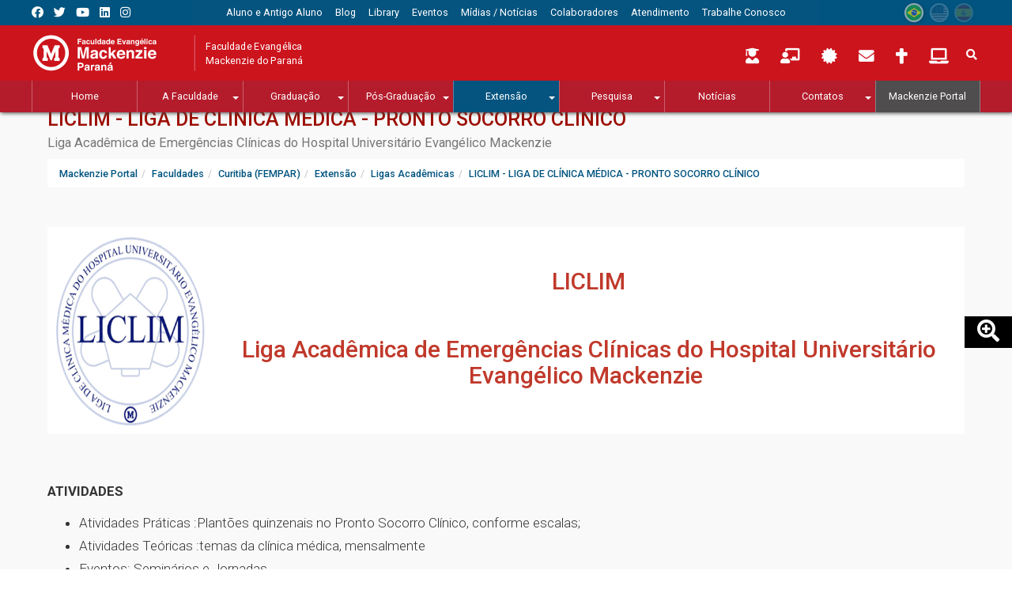

--- FILE ---
content_type: text/html; charset=utf-8
request_url: https://www.mackenzie.br/en/faculdades/curitiba/extensao/ligas-academicas/liclim/
body_size: 102990
content:
<!DOCTYPE html>
<html lang="en" class="no-js" itemscope itemtype="http://schema.org/WebSite">
<head>
<meta http-equiv="X-UA-Compatible" content="IE=edge">
<meta name="viewport" content="width=device-width, initial-scale=1">

<meta charset="utf-8">
<!-- 
	Autor - Tiago L. Berssanin (Dev), Josué A. F. Junior (Dev), Everton D. A. Sousa (Dev), Daniele Nishioka (Designer), João Victor Silva (Designer), João Pedro L. Piragibe (Estratégia)

	This website is powered by TYPO3 - inspiring people to share!
	TYPO3 is a free open source Content Management Framework initially created by Kasper Skaarhoj and licensed under GNU/GPL.
	TYPO3 is copyright 1998-2026 of Kasper Skaarhoj. Extensions are copyright of their respective owners.
	Information and contribution at https://typo3.org/
-->

<base href="https://www.mackenzie.br/">


<meta name="generator" content="TYPO3 CMS" />
<meta name="robots" content="index,follow" />
<meta property="og:site_name" content="Portal Mackenzie" />
<meta property="og:locale" content="en" />
<meta property="og:type" content="article" />
<meta property="og:title" content="LICLIM - LIGA DE CLÍNICA MÉDICA - PRONTO SOCORRO CLÍNICO" />
<meta property="og:url" content="https://www.mackenzie.br/en/faculdades/curitiba/extensao/ligas-academicas/liclim/pg/" />
<meta property="og:image" content="https://www.mackenzie.br/fileadmin/ARQUIVOS/Public/1-mackenzie/faculdades/curitiba/Extensao-Fotos/ligas_academicas/LICLIM/logo_LICLIM.png" />
<meta name="twitter:card" content="summary" />
<meta name="twitter:site" content="@Mackenzie1870" />
<meta name="twitter:title" content="LICLIM - LIGA DE CLÍNICA MÉDICA - PRONTO SOCORRO CLÍNICO" />
<meta name="twitter:image" content="https://www.mackenzie.br/fileadmin/ARQUIVOS/Public/1-mackenzie/faculdades/curitiba/Extensao-Fotos/ligas_academicas/LICLIM/logo_LICLIM.png" />
<meta name="theme-color" content="#ab181c" />
<meta name="apple-mobile-web-app-status-bar-style" content="black-translucent" />
<meta property="twitter:domain" content="www.mackenzie.br" />
<meta property="fb:admins" content="100008859888444" />
<meta property="fb:app_id" content="895003593855041" />
<meta name="facebook-domain-verification" content="o21gnd7mkxofwfnagfh9sa6piltgli" />
<meta property="article:author" content="Comunicação - Marketing Mackenzie" />
<meta property="twitter:url" content="https://www.mackenzie.br/en/faculdades/curitiba/extensao/ligas-academicas/liclim/pg/" />
<meta property="shareaholic:url" content="https://www.mackenzie.br/en/faculdades/curitiba/extensao/ligas-academicas/liclim/pg/" />

<link rel="stylesheet" href="//fonts.googleapis.com/css?family=Roboto:300,400,500,700,900" media="all">

<link rel="stylesheet" href="/typo3temp/assets/compressed/Basic-9a39e3e65d2432dee7779d668312e31d.css.1728591241.gzip" media="all">
<link rel="stylesheet" href="/typo3temp/assets/compressed/Main.min-f0694937770f8a8909bb0f142f219e06.css.1728591242.gzip" media="all">
<link rel="stylesheet" href="/typo3temp/assets/compressed/Additional.min-c7ee90621e89e86e0f870f788d51f050.css.1728591241.gzip" media="all">
<link rel="stylesheet" href="/typo3temp/assets/compressed/bootstrap.min-73fd34cba7efd1c0fe2c043135d64a93.css.1728591241.gzip" media="all">
<link rel="stylesheet" href="/typo3temp/assets/compressed/t3sbootstrap-f0058101cc1d7ff5a5dc0df5ee5234a1.css.1728591242.gzip" media="all">
<link rel="stylesheet" href="/typo3temp/assets/compressed/jquery.smartmenus.bootstrap-faf7fcd7d220fafc0487c1f8d46d28d2.css.1728591241.gzip" media="all">
<link rel="stylesheet" href="/typo3temp/assets/compressed/all.min-5c3d49a5660f3c0c0bef351db88422e1.css.1728591241.gzip" media="all">
<link rel="stylesheet" href="/typo3temp/assets/compressed/flag-icon.min-27a7a3c105a155fc07777d977b13bd59.css.1728591241.gzip" media="all">
<link rel="stylesheet" href="/typo3temp/assets/compressed/aos-9624690e256d4812d07777b8830f2fb8.css.1728591241.gzip" media="all">
<link rel="stylesheet" href="/typo3temp/assets/compressed/swiper.min-f1a5918599f6d3d77ee2b2d721a01fe7.css.1728591243.gzip" media="all">
<link rel="stylesheet" href="/typo3temp/assets/compressed/mediaelementplayer.min-415224bb50d208997c0cc267bdc8acc4.css.1728591242.gzip" media="all">
<link rel="stylesheet" href="/typo3temp/assets/compressed/jquery.datetimepicker.min-53a7f2177f98aeabdd3d472dfdd8fcb5.css.1728591241.gzip" media="all">
<link rel="stylesheet" href="/typo3temp/assets/compressed/ext--news-afec870630dc114d526fb96e5be737df.css.1728591241.gzip" media="all">
<link rel="stylesheet" href="/typo3temp/assets/compressed/ext--sf_event_mgt-4162dc3c6d926c85960ee042bf569eba.css.1728591242.gzip" media="all">
<link rel="stylesheet" href="/typo3temp/assets/compressed/tt_content-171e17b63c90e778e048bbe077f0a0b1.css.1767702036.gzip" media="all">
<link rel="stylesheet" href="/typo3temp/assets/compressed/custom_gridelements-4a3a0ec0138b7f5934dfcbeb6e8d8b8e.css.1728591242.gzip" media="all">
<link rel="stylesheet" href="/typo3temp/assets/compressed/main-7fb89cc80ee602e1c730a387b83ecfd1.css.1728591242.gzip" media="all">

<style>
/*<![CDATA[*/
<!-- 
/*InlineDefaultCss*/
/* default styles for extension "tx_frontend" */
    .ce-align-left { text-align: left; }
    .ce-align-center { text-align: center; }
    .ce-align-right { text-align: right; }

    .ce-table td, .ce-table th { vertical-align: top; }

    .ce-textpic, .ce-image, .ce-nowrap .ce-bodytext, .ce-gallery, .ce-row, .ce-uploads li, .ce-uploads div { overflow: hidden; }

    .ce-left .ce-gallery, .ce-column { float: left; }
    .ce-center .ce-outer { position: relative; float: right; right: 50%; }
    .ce-center .ce-inner { position: relative; float: right; right: -50%; }
    .ce-right .ce-gallery { float: right; }

    .ce-gallery figure { display: table; margin: 0; }
    .ce-gallery figcaption { display: table-caption; caption-side: bottom; }
    .ce-gallery img { display: block; }
    .ce-gallery iframe { border-width: 0; }
    .ce-border img,
    .ce-border iframe {
        border: 2px solid #000000;
        padding: 0px;
    }

    .ce-intext.ce-right .ce-gallery, .ce-intext.ce-left .ce-gallery, .ce-above .ce-gallery {
        margin-bottom: 10px;
    }
    .ce-image .ce-gallery { margin-bottom: 0; }
    .ce-intext.ce-right .ce-gallery { margin-left: 10px; }
    .ce-intext.ce-left .ce-gallery { margin-right: 10px; }
    .ce-below .ce-gallery { margin-top: 10px; }

    .ce-column { margin-right: 10px; }
    .ce-column:last-child { margin-right: 0; }

    .ce-row { margin-bottom: 10px; }
    .ce-row:last-child { margin-bottom: 0; }

    .ce-above .ce-bodytext { clear: both; }

    .ce-intext.ce-left ol, .ce-intext.ce-left ul { padding-left: 40px; overflow: auto; }

    /* Headline */
    .ce-headline-left { text-align: left; }
    .ce-headline-center { text-align: center; }
    .ce-headline-right { text-align: right; }

    /* Uploads */
    .ce-uploads { margin: 0; padding: 0; }
    .ce-uploads li { list-style: none outside none; margin: 1em 0; }
    .ce-uploads img { float: left; padding-right: 1em; vertical-align: top; }
    .ce-uploads span { display: block; }

    /* Table */
    .ce-table { width: 100%; max-width: 100%; }
    .ce-table th, .ce-table td { padding: 0.5em 0.75em; vertical-align: top; }
    .ce-table thead th { border-bottom: 2px solid #dadada; }
    .ce-table th, .ce-table td { border-top: 1px solid #dadada; }
    .ce-table-striped tbody tr:nth-of-type(odd) { background-color: rgba(0,0,0,.05); }
    .ce-table-bordered th, .ce-table-bordered td { border: 1px solid #dadada; }

    /* Space */
    .frame-space-before-extra-small { margin-top: 1em; }
    .frame-space-before-small { margin-top: 2em; }
    .frame-space-before-medium { margin-top: 3em; }
    .frame-space-before-large { margin-top: 4em; }
    .frame-space-before-extra-large { margin-top: 5em; }
    .frame-space-after-extra-small { margin-bottom: 1em; }
    .frame-space-after-small { margin-bottom: 2em; }
    .frame-space-after-medium { margin-bottom: 3em; }
    .frame-space-after-large { margin-bottom: 4em; }
    .frame-space-after-extra-large { margin-bottom: 5em; }

    /* Frame */
    .frame-ruler-before:before { content: ''; display: block; border-top: 1px solid rgba(0,0,0,0.25); margin-bottom: 2em; }
    .frame-ruler-after:after { content: ''; display: block; border-bottom: 1px solid rgba(0,0,0,0.25); margin-top: 2em; }
    .frame-indent { margin-left: 15%; margin-right: 15%; }
    .frame-indent-left { margin-left: 33%; }
    .frame-indent-right { margin-right: 33%; }

-->
/*]]>*/
</style>



<script src="/typo3temp/assets/compressed/jquery-3.4.1.min-f0dc60aaec908177554275c615ca158d.js.1728591240.gzip"></script>



<!--[if lt IE 9]>
 <script src="/fileadmin/CONFIGURACOES/Resources/Private/extlib/html5shiv/3.7.3/html5shiv.min.js"></script>
 <script src="/fileadmin/CONFIGURACOES/Resources/Private/extlib/respond/1.4.2/respond.min.js"></script>
<![endif]-->
<!-- touch icons -->
<link rel="shortcut icon" sizes="196x196" href="https://www.mackenzie.br/fileadmin/CONFIGURACOES/DEFAULT_21/Resources/Public/Template/img/touch/196.png">
<link rel="apple-touch-icon-precomposed" sizes="152x152" href="https://www.mackenzie.br/fileadmin/CONFIGURACOES/DEFAULT_21/Resources/Public/Template/img/touch/152.png">
<link rel="apple-touch-icon-precomposed" sizes="144x144" href="https://www.mackenzie.br/fileadmin/CONFIGURACOES/DEFAULT_21/Resources/Public/Template/img/touch/144.png">
<link rel="apple-touch-icon-precomposed" sizes="120x120" href="https://www.mackenzie.br/fileadmin/CONFIGURACOES/DEFAULT_21/Resources/Public/Template/img/touch/120.png">
<link rel="apple-touch-icon-precomposed" sizes="114x114" href="https://www.mackenzie.br/fileadmin/CONFIGURACOES/DEFAULT_21/Resources/Public/Template/img/touch/114.png">
<link rel="apple-touch-icon-precomposed" sizes="76x76" href="https://www.mackenzie.br/fileadmin/CONFIGURACOES/DEFAULT_21/Resources/Public/Template/img/touch/76.png">
<link rel="apple-touch-icon-precomposed" sizes="72x72" href="https://www.mackenzie.br/fileadmin/CONFIGURACOES/DEFAULT_21/Resources/Public/Template/img/touch/72.png">
<link rel="apple-touch-icon-precomposed" href="https://www.mackenzie.br/fileadmin/CONFIGURACOES/DEFAULT_21/Resources/Public/Template/img/touch/60.png">

<!-- dataLayer -->
<script>
  var uID = '';
  var prodNome = $('#curso-info-nome').text();
  var prodPeriodo = $('#curso-info-periodo').text();
  
  
      dataLayer = [];
    
</script>
<!-- header codes -->

<!-- Google Tag Manager -->
<script>(function(w,d,s,l,i){w[l]=w[l]||[];w[l].push({'gtm.start':
new Date().getTime(),event:'gtm.js'});var f=d.getElementsByTagName(s)[0],
j=d.createElement(s),dl=l!='dataLayer'?'&l='+l:'';j.async=true;j.src=
'https://www.googletagmanager.com/gtm.js?id='+i+dl;f.parentNode.insertBefore(j,f);
})(window,document,'script','dataLayer','GTM-5MMXV9X');</script>
<!-- End Google Tag Manager -->
  

  <title>LICLIM - LIGA DE CLÍNICA MÉDICA - PRONTO SOCORRO CLÍNICO | Faculdade Paraná - Mackenzie</title>
<style>
.mc-var-portal{display:none;}
.obj_rsociais.mc-portal{display:none;}
</style>

<link rel="canonical" href="https://www.mackenzie.br/en/faculdades/curitiba/extensao/ligas-academicas/liclim/pg"/>


<!-- VhsAssetsDependenciesLoaded CSS_swiper-ID28114,JS_swiper-ID28114,CSS_bs-v3-col4592 -->
<link rel="stylesheet" href="/typo3temp/assets/vhs-assets-0326ee0e6c017693fbf6fdfc8f5a4bcf.1768847762.css" /></head>
<body itemscope itemtype="http://schema.org/WebPage">
  
<!-- body code -->

<!-- Google Tag Manager (noscript) -->
<noscript><iframe src="https://www.googletagmanager.com/ns.html?id=GTM-5MMXV9X"
height="0" width="0" style="display:none;visibility:hidden"></iframe></noscript>
<!-- End Google Tag Manager (noscript) -->


  



<div id="page-Content" class="page-c-container mc-PageContainer mc-Universidade">
  
  
<aside id="mc-slideoutMenu" class="mc-Navs-internas">  
  
  
    <section class="mc-mobileHeader">
      <span class="mc-btn-Mobile mc-slideoutMenu-toggle"></span>
      
      <div class="mc-Logos"><div class="mc-Logos-block"><a href="/en/faculdades/curitiba/home"><img title="Faculdade Evangélica Mackenzie do Paraná" alt="[Faculdade Evangélica Mackenzie do Paraná]" src="/fileadmin/CONFIGURACOES/Resources/Public/Template/img/logo/FEM.parana_horizontal_branco-01.svg"/></a></div><div class="mc-Logos-block"><a href="/en/faculdades/curitiba/home"><span>Faculdade Evangélica Mackenzie do Paraná</span></a></div></div>
      
      
      
      
      


  
  
      
      
    <div class="obj_rsociais mc-portal">
      <ul>
        <!--<li> 
  <div class="dropdown">
    <button id="formLogout-desktop" type="button" class="btn btn-secondary dropdown-toggle" data-toggle="dropdown" aria-haspopup="true" aria-expanded="false">
      <i class="fas fa-universal-access"></i>
    </button>
    <div class="dropdown-menu" aria-labelledby="formLogout-desktop">
      <a class="dropdown-item" href="#">1</a>
      <a class="dropdown-item" href="#">2</a>
      <a class="dropdown-item" href="#">3</a>
      <div class="dropdown-divider"></div>
      <a class="dropdown-item" href="#">4</a>
    </div>
  </div>
</li> -->
        <li><a target="_blank" class="fab fa-facebook"  tabindex="-1" title="Link Facebook Mackenzie1870" href="//www.facebook.com/mackenzie1870/"></a></li>
        <li><a target="_blank" class="fab fa-twitter"   tabindex="-1" title="Link Twitter Mackenzie1870" href="//twitter.com/Mackenzie1870"></a></li>
        <li><a target="_blank" class="fab fa-youtube"   tabindex="-1" title="Link YouTube Mackenzie1870" href="//www.youtube.com/c/Mackenzie1870"></a></li>
        <li><a target="_blank" class="fab fa-linkedin"  tabindex="-1" title="Link Linkedin Mackenzie1870" href="//www.linkedin.com/company/universidade-presbiteriana-mackenzie?trk=edu-cp-sa-cname"></a></li>
        <li><a target="_blank" class="fab fa-instagram" tabindex="-1" title="Link Instagram Mackenzie1870" href="//www.instagram.com/mackenzie1870/"></a></li>
       <!--
        <li><a target="_blank" class="fa fa-rss-square" tabindex="-1" title="RSS" href="//sites.mackenzie.br/?type=11016151"></a></li>
        <li><a target="_blank" class="fa fa-rss"        tabindex="-1" title="RSS" href="//sites.mackenzie.br/?type=110169818"></a></li>
        -->
      </ul>
    </div>
            
  
  
  
  
    <div class="obj_rsociais mc-fempar">
      <ul>
        <!--<li> 
  <div class="dropdown">
    <button id="formLogout-desktop" type="button" class="btn btn-secondary dropdown-toggle" data-toggle="dropdown" aria-haspopup="true" aria-expanded="false">
      <i class="fas fa-universal-access"></i>
    </button>
    <div class="dropdown-menu" aria-labelledby="formLogout-desktop">
      <a class="dropdown-item" href="#">1</a>
      <a class="dropdown-item" href="#">2</a>
      <a class="dropdown-item" href="#">3</a>
      <div class="dropdown-divider"></div>
      <a class="dropdown-item" href="#">4</a>
    </div>
  </div>
</li>-->
        <li><a target="_blank" class="fab fa-facebook"  tabindex="-1" title="Link Facebook Mackenzie1870" href="//www.facebook.com/mackenzie1870/"></a></li>
        <li><a target="_blank" class="fab fa-twitter"   tabindex="-1" title="Link Twitter Mackenzie1870" href="//twitter.com/Mackenzie1870"></a></li>
        <li><a target="_blank" class="fab fa-youtube"   tabindex="-1" title="Link YouTube Mackenzie1870" href="//www.youtube.com/c/Mackenzie1870"></a></li>
        <li><a target="_blank" class="fab fa-linkedin"  tabindex="-1" title="Link Linkedin Mackenzie1870" href="//www.linkedin.com/company/universidade-presbiteriana-mackenzie?trk=edu-cp-sa-cname"></a></li>
        <li><a target="_blank" class="fab fa-instagram" tabindex="-1" title="Link Instagram Mackenzie1870" href="//www.instagram.com/mackenzie1870/"></a></li>
        <!--
        <li><a target="_blank" class="fa fa-rss-square" tabindex="-1" title="RSS" href="//sites.mackenzie.br/?type=11016151"></a></li>
        <li><a target="_blank" class="fa fa-rss"        tabindex="-1" title="RSS" href="//sites.mackenzie.br/?type=110169818"></a></li>
        -->
      </ul>
    </div>
  
  
  
  
    
  
  
  







      
      
      <!-- obj_langFlags -->

<div class="mc-langMenu"><ul><li class="mc-langMenu-exist"><a href="/faculdades/curitiba/extensao/ligas-academicas/liclim"><span class="flag-icon flag-icon-br flag-icon-squared" data-toggle="tooltip" data-placement="bottom" data-title="Português"></span></a></li><li class="mc-langMenu-NoExist mc-active"><span class="flag-icon flag-icon-us flag-icon-squared" data-toggle="tooltip" data-placement="bottom" data-title="English"></span></li><li class="mc-langMenu-NoExist"><span class="flag-icon flag-icon-es flag-icon-squared" data-toggle="tooltip" data-placement="bottom" data-title="Espanõl"></span></li></ul></div>
      
      
      
  <div class="mc-form">
    
    <div class="mc-formSearch">
      
        
  <!-- searchFormMobile -->
  
  <!-- ke_search form search / mobile -->
  <!-- formsearch / mobile -->
    <div class="mc-formSearch">
    <form method="get" action="/en/sis/search" id="form_kesearch_searchfield" name="form_kesearch_searchfield" class="mc-keSearch-mobile" role="search">
      <div class="input-group">
        <input type="hidden" name="id" value="12608" />
        <div class="input-group">
          <span class="input-group-btn">
            <p class="btn btn-default" type="submit" id="ke_search_searchfield_submit" alt="Pesquisar">
              <i class="fa fa-search" aria-hidden="true"></i>
            </p>
          </span>
          <input type="text" id="ke_search_searchfield_sword" name="tx_kesearch_pi1[sword]" class="form-control" value="" placeholder="Pesquisa" required />
        </div>
      </div></form></div>


    </div>
    
    <div class="mc-formTia">
      <div class="mc-formTia-child mc-formTia-acessos">
        
        
            <!-- # acessos rapdios -->
             
  

  
  
  
     
       
    <div class="mc-formTia-child mc-var-portal">
       <a class="btn mc-btn-tia" style="font-size: 1rem;  text-transform: capitalize; background: #fff; color: #cc141d; border-radius: 30px; font-weight: 300;" target="_blank" href="https://www.mackenzie.br/alumni" data-toggle="tooltip" data-placement="bottom" title="Alumni">
        <i class="fa fa-book-open-cover" aria-hidden="true"></i> Alumni 
        <i class="fa-sharp fa-regular fa-book-open-cover"></i>
         </a>
      <a class="btn mc-btn-tia" style="font-size: 1rem;  text-transform: capitalize; background: #fff; color: #cc141d; border-radius: 30px; font-weight: 300;" target="_blank" href="http://www.mackplay.tv/" data-toggle="tooltip" data-placement="bottom" title="MackPlay">
        <i class="fa fa-book-open-cover" aria-hidden="true"></i> MackPlay 
        <i class="fa-sharp fa-regular fa-book-open-cover"></i>
         </a>
      <a class="btn mc-btn-tia" style="font-size: 1rem;  text-transform: capitalize; background: #fff; color: #cc141d; border-radius: 30px; font-weight: 300;" target="_blank" href="https://www.mackenzie.br/revista" data-toggle="tooltip" data-placement="bottom" title="Revista Mackenzie">
        <i class="fa fa-book-open-cover" aria-hidden="true"></i> Revista
        <i class="fa-sharp fa-regular fa-book-open-cover"></i>
      </a>
             <a class="btn mc-btn-tia" style="font-size: 1rem;  text-transform: capitalize; background: #fff; color: #cc141d; border-radius: 30px; font-weight: 300;" target="_blank" href="https://mackenzie.editoraculturacrista.com.br/" data-toggle="tooltip" data-placement="bottom" title="MackStore">
        <i class="fa fa-shopping-cart" aria-hidden="true"></i> MackStore
      </a>
      <a class="btn mc-btn-tia" style="font-size: 1rem;background: #fff;text-transform: none;color: #cc141d; border-radius: 30px; font-weight: 300;" target="_blank" href="https://www.mackenzie.br/novo-portal" data-toggle="tooltip" data-placement="bottom" title="Portal do Aluno">
        <i class="fa fa-book-open-cover" aria-hidden="true"></i>Portal do Aluno 
        <i class="fa-sharp fa-regular fa-book-open-cover"></i>
         </a>
    <!--  <a class="btn mc-btn-tia" style="font-size: 1.4em;" target="_blank" href="https://www.mackenzie.br/novo-portal" data-toggle="tooltip" data-placement="bottom" title="Portal do Aluno">
        <i class="fa fa-id-card" aria-hidden="true"></i> 
        <span></span>
      </a>-->
       
      <a class="btn mc-btn-tia" style="font-size: 1.4em;" href="/en/aluno-e-antigo-aluno/moodle/moodle" data-toggle="tooltip" data-placement="bottom" title="AVA/Moodle" alt="AVA/Moodle">
        <i class="fa fa-graduation-cap" aria-hidden="true"></i>
        <span> AVA/Moodle</span>
      </a>  
      <a class="btn mc-btn-tia" style="font-size: 1.4em;" target="_blank" href="//www.outlook.com/mackenzie.br" data-toggle="tooltip" data-placement="bottom" title="Webmail">
        <i class="fa fa-envelope" aria-hidden="true"></i>
        <span> Webmail</span>
      </a>
      <a class="btn mc-btn-tia" style="font-size: 1.4em;" href="/en/chancelaria" data-toggle="tooltip" data-placement="bottom" title="Chancellery">
        <i class="fas fa-cross"></i> 
        <span> Chancellery</span>
      </a>
        <!-- <a class="btn mc-btn-tia" style="font-size: 1.4em;" href="" data-toggle="tooltip" data-placement="bottom" title="Suporte TI">
        <i class="fas fa-laptop" aria-hidden="true"></i>
        <span> Suporte TI</span> 
      </a>-->
      <a class="btn mc-btn-tia" style="padding: 9px 12px;" href="https://www.mackenzie.br/en/universidade/coi/institutional/about-upm/" alt="International Affairs" title="International Affairs">
        International Affairs
      </a>
    </div>
 
  
  
  
  
  
  
    
    <div class="mc-formTia-child mc-var-fCuritiba">
      <a class="btn mc-btn-tia" style="font-size: 1.4em;" target="_blank" href="https://institutopresbiteriano166326.rm.cloudtotvs.com.br/FrameHTML/Web/App/Edu/PortalEducacional/login/" data-toggle="tooltip" data-placement="bottom" title="Portal do Aluno">
        <i class="fas fa-user-graduate" aria-hidden="true"></i>
        <span> Aluno@Net</span>
      </a>
      <a class="btn mc-btn-tia" style="font-size: 1.4em;" target="_blank" href="https://institutopresbiteriano166326.rm.cloudtotvs.com.br/FrameHTML/Web/App/Edu/PortalDoProfessor/#/login" data-toggle="tooltip" data-placement="bottom" title="Portal do Professor">
        <i class="fas fa-chalkboard-teacher" aria-hidden="true"></i>
        <span> Professor@Net</span>
      </a>
       <a class="btn mc-btn-tia" style="font-size: 1.4em;" target="_blank" href="http://wae.fempar.edu.br:8082/waeweb/servlet/hwmlgn?1,353" data-toggle="tooltip" data-placement="bottom" title="Consulta Publica de Diplomas">
        <i class="fas fa-certificate" aria-hidden="true"></i>
         <span> Consulta Publica de Diplomas</span>
      </a>
      <a class="btn mc-btn-tia" style="font-size: 1.4em;" target="_blank" href="//www.outlook.com/mackenzie.br" data-toggle="tooltip" data-placement="bottom" title="Webmail">
        <i class="fa fa-envelope" aria-hidden="true"></i>
        <span> Webmail</span>
      </a>
      <a class="btn mc-btn-tia" style="font-size: 1.4em;" href="/en/chancelaria" data-toggle="tooltip" data-placement="bottom" title="Chancellery">
        <i class="fas fa-cross"></i>
        <span> Chancellery</span>
      </a>
      <a class="btn mc-btn-tia" style="font-size: 1.4em;" href="/en/gerti" data-toggle="tooltip" data-placement="bottom" title="Suporte TI">
        <i class="fas fa-laptop" aria-hidden="true"></i>
        <span> Suporte TI</span>
      </a>
    </div>
    <style>.mc-mainHead-btns-portal{display:none;}</style>
  
  
  
  
  
  
    
  
  
  
  
  
  
  
  
  
  
    
  
  
  








          
        
      </div>
    </div>
    
  </div> 

      
    </section>
    
    <section class="mc-mobileConteudo">
      <!-- Menus Mobile -->
      <div class="mc-Navs"><div class="mc-Navs-block"><nav class="navbar navbar-default" aria-label="Menu Principal Mobile" role="navigation"><ul class="nav navbar-nav" role="menubar"><li class="page_25094"><a href="/en/faculdades/curitiba/home" tabindex="-1" role="menuitem"><span>Home</span></a></li><li class="page_25095"><a href="/en/faculdades/curitiba/noticias/arquivo" tabindex="-1" role="menuitem"><span>A Faculdade</span></a><ul class="dropdown-menu" role="menu"><li class="page_25107"><a href="/en/faculdades/curitiba/a-faculdade/biblioteca" tabindex="-1" role="menuitem"><span>Biblioteca</span></a><ul class="dropdown-menu" role="menu"><li class="page_25325"><a href="/en/faculdades/curitiba/a-faculdade/biblioteca" tabindex="-1" role="menuitem"><span>Acesso Rápido às Bases de Dados</span></a></li><li class="page_25320"><a href="/en/faculdades/curitiba/a-faculdade/biblioteca/sobre-a-biblioteca" tabindex="-1" role="menuitem"><span>Sobre a Biblioteca</span></a></li><li class="page_25321"><a href="https://pergamum.mackenzie.br/" target="_blank" tabindex="-1" role="menuitem"><span>Consulta Acervo</span></a></li><li class="page_25322"><a href="https://pergamum.mackenzie.br/login?redirect=/" target="_blank" tabindex="-1" role="menuitem"><span>Meu Pergamum</span></a></li><li class="page_25323"><a href="/en/faculdades/curitiba/a-faculdade/biblioteca/recursos-de-pesquisa" tabindex="-1" role="menuitem"><span>Recursos de Pesquisa</span></a></li><li class="page_44519"><a href="/en/faculdades/curitiba/a-faculdade/biblioteca/acessibilidade" tabindex="-1" role="menuitem"><span>Acessibilidade</span></a></li><li class="page_44517"><a href="/en/faculdades/curitiba/a-faculdade/biblioteca/caixa-para-devolucao-de-livros" tabindex="-1" role="menuitem"><span>Caixa para devolução de livros</span></a></li><li class="page_25324"><a href="/en/faculdades/curitiba/a-faculdade/biblioteca/servicos" tabindex="-1" role="menuitem"><span>Serviços</span></a></li><li class="page_44518"><a href="/en/faculdades/curitiba/a-faculdade/biblioteca/tutoriais" tabindex="-1" role="menuitem"><span>Tutoriais</span></a></li></ul></li><li class="page_28227"><a href="https://www.mackenzie.br/fileadmin/ARQUIVOS/Public/1-mackenzie/faculdades/curitiba/institucional/CODIGO_ETICA_IPM.pdf" target="_blank" tabindex="-1" role="menuitem"><span>Código de Ética</span></a></li><li class="page_27914"><a href="/en/faculdades/curitiba/a-faculdade/colegiado-do-curso" tabindex="-1" role="menuitem"><span>Colegiado do Curso</span></a></li><li class="page_27912"><a href="/en/faculdades/curitiba/a-faculdade/comissao-propria-de-avaliacao" tabindex="-1" role="menuitem"><span>Comissão Própria de Avaliação</span></a></li><li class="page_27918"><a href="/en/faculdades/curitiba/a-faculdade/ouvidoria" tabindex="-1" role="menuitem"><span>Ouvidoria / Compliance e Transparência</span></a></li><li class="page_27913"><a href="/en/faculdades/curitiba/a-faculdade/conselho-academico" tabindex="-1" role="menuitem"><span>Conselho Acadêmico</span></a></li><li class="page_25106"><a href="/en/faculdades/curitiba/a-faculdade/convenios-internacionais-e-nacionais" tabindex="-1" role="menuitem"><span>Convênios Internacionais e Nacionais</span></a></li><li class="page_25122"><a href="/en/faculdades/curitiba/a-faculdade/doacao-de-corpo-em-vida" tabindex="-1" role="menuitem"><span>Doação de Corpo em Vida</span></a></li><li class="page_27915"><a href="/en/faculdades/curitiba/a-faculdade/infraestrutura" tabindex="-1" role="menuitem"><span>Infraestrutura</span></a><ul class="dropdown-menu" role="menu"><li class="page_27916"><a href="/en/faculdades/curitiba/a-faculdade/infraestrutura/auditorios" tabindex="-1" role="menuitem"><span>Auditórios</span></a></li><li class="page_28233"><a href="/en/faculdades/curitiba/a-faculdade/infraestrutura/espaco-de-convivencia" tabindex="-1" role="menuitem"><span>Espaço de Convivência</span></a></li><li class="page_28228"><a href="/en/faculdades/curitiba/a-faculdade/infraestrutura/ambulatorios" tabindex="-1" role="menuitem"><span>Ambulatórios</span></a></li><li class="page_28229"><a href="/en/faculdades/curitiba/a-faculdade/infraestrutura/hospital-universitario-evangelico-mackenzie" tabindex="-1" role="menuitem"><span>Hospital Universitário Evangélico Mackenzie</span></a></li><li class="page_25105"><a href="/en/faculdades/curitiba/a-faculdade/infraestrutura/laboratorios" tabindex="-1" role="menuitem"><span>Laboratórios</span></a></li><li class="page_28232"><a href="/en/faculdades/curitiba/a-faculdade/infraestrutura/laboratorio-de-simulacao-realistica" tabindex="-1" role="menuitem"><span>Laboratório de Simulação</span></a></li><li class="page_27917"><a href="/en/faculdades/curitiba/a-faculdade/infraestrutura/salas-de-aula" tabindex="-1" role="menuitem"><span>Salas de Aula</span></a></li></ul></li><li class="page_27898"><a href="/en/faculdades/curitiba/a-faculdade/institucional" tabindex="-1" role="menuitem"><span>Institucional</span></a><ul class="dropdown-menu" role="menu"><li class="page_25102"><a href="/en/faculdades/curitiba/a-faculdade/institucional/history" tabindex="-1" role="menuitem"><span>History</span></a></li><li class="page_27899"><a href="/en/faculdades/curitiba/a-faculdade/institucional/estrutura-organizacional" tabindex="-1" role="menuitem"><span>Estrutura Organizacional</span></a></li><li class="page_27900"><a href="/en/faculdades/curitiba/a-faculdade/institucional/direcao-geral" tabindex="-1" role="menuitem"><span>Direção Geral</span></a></li><li class="page_27901"><a href="/en/faculdades/curitiba/a-faculdade/institucional/capelania" tabindex="-1" role="menuitem"><span>Capelania</span></a></li><li class="page_27902"><a href="/en/faculdades/curitiba/a-faculdade/institucional/coordenacao-de-graduacao" tabindex="-1" role="menuitem"><span>Coordenação de Graduação</span></a></li><li class="page_27903"><a href="/en/faculdades/curitiba/a-faculdade/institucional/coordenacao-de-pos-graduacao-stricto-sensu" tabindex="-1" role="menuitem"><span>Coordenação de Pós-Graduação Stricto Sensu</span></a></li><li class="page_27904"><a href="/en/faculdades/curitiba/a-faculdade/institucional/coordenacao-de-pos-graduacao-lato-sensu" tabindex="-1" role="menuitem"><span>Coordenação de Pós-Graduação Lato Sensu</span></a></li><li class="page_28226"><a href="/en/faculdades/curitiba/a-faculdade/institucional/certificacoes" tabindex="-1" role="menuitem"><span>Certificações</span></a></li></ul></li><li class="page_27919"><a href="/en/faculdades/curitiba/a-faculdade/procuradoria-institucional" tabindex="-1" role="menuitem"><span>Procuradoria Institucional</span></a></li></ul></li><li class="page_25096"><a href="/en/processos-seletivos/vestibular-graduacao/curitiba" tabindex="-1" role="menuitem"><span>Graduação</span></a><ul class="dropdown-menu" role="menu"><li class="page_25131"><a href="/en/graduacao/curitiba/medicina" tabindex="-1" role="menuitem"><span>Medicina</span></a></li><li class="page_16668"><a href="/en/processos-seletivos/vestibular-graduacao/curitiba" tabindex="-1" role="menuitem"><span>Vestibular</span></a></li></ul></li><li class="page_25097"><a href="/en/faculdades/curitiba/noticias/arquivo" tabindex="-1" role="menuitem"><span>Pós-Graduação</span></a><ul class="dropdown-menu" role="menu"><li class="page_26431"><a href="/en/fempar/especializacoes" tabindex="-1" role="menuitem"><span>Graduate</span></a><ul class="dropdown-menu" role="menu"><li class="page_26452"><a href="/en/faculdades/curitiba/noticias/arquivo" tabindex="-1" role="menuitem"><span>Especialidade Médica</span></a><ul class="dropdown-menu" role="menu"><li class="page_26507"><a href="/en/pos-graduacao/pos-e-mba/curitiba/especialidade-medica/cardiologia-clinica" tabindex="-1" role="menuitem"><span>Cardiologia Clínica</span></a></li><li class="page_26519"><a href="/en/pos-graduacao/pos-e-mba/curitiba/especialidade-medica/cirurgia-dermatologica-e-oncologica-cutanea" tabindex="-1" role="menuitem"><span>Cirurgia Dermatológica e Oncológica Cutânea</span></a></li><li class="page_26513"><a href="/en/pos-graduacao/pos-e-mba/curitiba/especialidade-medica/cirurgia-do-aparelho-digestivo" tabindex="-1" role="menuitem"><span>Cirurgia do Aparelho Digestivo</span></a></li><li class="page_26537"><a href="/en/pos-graduacao/pos-e-mba/curitiba/especialidade-medica/cirurgia-do-trauma" tabindex="-1" role="menuitem"><span>Cirurgia do Trauma</span></a></li><li class="page_26525"><a href="/en/pos-graduacao/pos-e-mba/curitiba/especialidade-medica/cirurgia-endovascular" tabindex="-1" role="menuitem"><span>Cirurgia Endovascular</span></a></li><li class="page_26531"><a href="/en/pos-graduacao/pos-e-mba/curitiba/especialidade-medica/cirurgia-geral" tabindex="-1" role="menuitem"><span>Cirurgia Geral</span></a></li><li class="page_49361"><a href="/en/pos-graduacao/pos-e-mba/curitiba/especialidade-medica/clinica-medica-21" tabindex="-1" role="menuitem"><span>Cirurgia Micrográfica</span></a></li><li class="page_26549"><a href="/en/pos-graduacao/pos-e-mba/curitiba/especialidade-medica/cirurgia-plastica" tabindex="-1" role="menuitem"><span>Cirurgia Plástica</span></a></li><li class="page_26561"><a href="/en/pos-graduacao/pos-e-mba/curitiba/especialidade-medica/cirurgia-vascular" tabindex="-1" role="menuitem"><span>Cirurgia Vascular</span></a></li><li class="page_26567"><a href="/en/pos-graduacao/pos-e-mba/curitiba/especialidade-medica/clinica-medica" tabindex="-1" role="menuitem"><span>Clínica Médica</span></a></li><li class="page_49360"><a href="/en/pos-graduacao/pos-e-mba/curitiba/especialidade-medica/clinica-medica-20" tabindex="-1" role="menuitem"><span>Cosmiatria e Laser</span></a></li><li class="page_49357"><a href="/en/pos-graduacao/pos-e-mba/curitiba/especialidade-medica/clinica-medica-17" tabindex="-1" role="menuitem"><span>Cuidados Paliativos Pediátricos</span></a></li><li class="page_26573"><a href="/en/pos-graduacao/pos-e-mba/curitiba/especialidade-medica/dermatologia" tabindex="-1" role="menuitem"><span>Dermatologia</span></a></li><li class="page_26579"><a href="/en/pos-graduacao/pos-e-mba/curitiba/especialidade-medica/endocrinologia-e-diabetes" tabindex="-1" role="menuitem"><span>Endocrinologia e Diabetes</span></a></li><li class="page_49356"><a href="/en/pos-graduacao/pos-e-mba/curitiba/especialidade-medica/clinica-medica-16" tabindex="-1" role="menuitem"><span>Fellowship em Imunodermatologia</span></a></li><li class="page_26621"><a href="/en/pos-graduacao/pos-e-mba/curitiba/especialidade-medica/obstetricia-e-ginecologia" tabindex="-1" role="menuitem"><span>Ginecologia e Obstetrícia</span></a></li><li class="page_26585"><a href="/en/pos-graduacao/pos-e-mba/curitiba/especialidade-medica/hematologia-e-hemoterapia" tabindex="-1" role="menuitem"><span>Hematologia e Hemoterapia</span></a></li><li class="page_26633"><a href="/en/pos-graduacao/pos-e-mba/curitiba/especialidade-medica/mastologia" tabindex="-1" role="menuitem"><span>Mastologia</span></a></li><li class="page_49358"><a href="/en/pos-graduacao/pos-e-mba/curitiba/especialidade-medica/clinica-medica-18" tabindex="-1" role="menuitem"><span>Medicina Intensiva</span></a></li><li class="page_49339"><a href="/en/pos-graduacao/pos-e-mba/curitiba/especialidade-medica/medicina-paliativa-adultos" tabindex="-1" role="menuitem"><span>Medicina Paliativa Adulto</span></a></li><li class="page_26591"><a href="/en/pos-graduacao/pos-e-mba/curitiba/especialidade-medica/nefrologia" tabindex="-1" role="menuitem"><span>Nefrologia</span></a></li><li class="page_26597"><a href="/en/pos-graduacao/pos-e-mba/curitiba/especialidade-medica/neonatologia" tabindex="-1" role="menuitem"><span>Neonatologia</span></a></li><li class="page_27043"><a href="/en/pos-graduacao/pos-e-mba/curitiba/especialidade-medica/neurologia-clinica-com-pre-requisito" tabindex="-1" role="menuitem"><span>Neurologia Clínica - com Pré-Requisito</span></a></li><li class="page_49353"><a href="/en/pos-graduacao/pos-e-mba/curitiba/especialidade-medica/clinica-medica-13" tabindex="-1" role="menuitem"><span>Neurologia Clínica - sem Pré-Requisito</span></a></li><li class="page_26645"><a href="/en/pos-graduacao/pos-e-mba/curitiba/especialidade-medica/neurologia-pediatrica" tabindex="-1" role="menuitem"><span>Neurologia Pediátrica</span></a></li><li class="page_49350"><a href="/en/pos-graduacao/pos-e-mba/curitiba/especialidade-medica/clinica-medica-10" tabindex="-1" role="menuitem"><span>Oncologia Clínica</span></a></li><li class="page_26651"><a href="/en/pos-graduacao/pos-e-mba/curitiba/especialidade-medica/reumatologia" tabindex="-1" role="menuitem"><span>Reumatologia</span></a></li><li class="page_26657"><a href="/en/pos-graduacao/pos-e-mba/curitiba/especialidade-medica/tricologia-cosmiatria-e-laser" tabindex="-1" role="menuitem"><span>Tricologia Avançada</span></a></li><li class="page_26663"><a href="/en/pos-graduacao/pos-e-mba/curitiba/especialidade-medica/uroginecologia" tabindex="-1" role="menuitem"><span>Uroginecologia</span></a></li></ul></li><li class="page_26432"><a href="/en/fempar/especializacoes" tabindex="-1" role="menuitem"><span>Matrícula</span></a></li></ul></li><li class="page_25174"><a href="/en/faculdades/curitiba/home" tabindex="-1" role="menuitem"><span>Mestrado / Doutorado</span></a><ul class="dropdown-menu" role="menu"><li class="page_44389"><a href="/en/pos-graduacao/mestrado-doutorado/curitiba/principios-da-cirurgia" tabindex="-1" role="menuitem"><span>Princípios da Cirurgia</span></a></li></ul></li><li class="page_49216"><a href="/en/faculdades/curitiba/pos-graduacao/pos-doc" tabindex="-1" role="menuitem"><span>Pós DOC</span></a></li></ul></li><li class="page_25099"><a href="/en/faculdades/curitiba/noticias/arquivo" tabindex="-1" role="menuitem"><span>Extensão</span></a><ul class="dropdown-menu" role="menu"><li class="page_27928"><a href="/en/faculdades/curitiba/extensao/congresso-academico-conciam" tabindex="-1" role="menuitem"><span>Congresso Acadêmico - CONCIAM</span></a></li><li class="page_25123"><a href="/en/graduacao/curitiba/medicina/informacoes/atividades-complementares" tabindex="-1" role="menuitem"><span>Atividades Complementares</span></a></li><li class="page_27926"><a href="/en/faculdades/curitiba/extensao/conheca-a-extensao" tabindex="-1" role="menuitem"><span>Conheça a Extensão</span></a></li><li class="page_27927"><a href="/en/faculdades/curitiba/extensao/coordenacao" tabindex="-1" role="menuitem"><span>Coordenação</span></a></li><li class="page_25124"><a href="/en/faculdades/curitiba/extensao/ligas-academicas" tabindex="-1" role="menuitem"><span>Ligas Acadêmicas</span></a><ul class="dropdown-menu" role="menu"><li class="page_27933"><a href="/en/faculdades/curitiba/extensao/ligas-academicas/laat" tabindex="-1" role="menuitem"><span>LAAT - LIGA ACADÊMICA DE ANATOMIA TESTUT</span></a></li><li class="page_27929"><a href="/en/faculdades/curitiba/extensao/ligas-academicas/liamfa" tabindex="-1" role="menuitem"><span>LIAMFA - LIGA ACADÊMICA DE MEDICINA DE FAMÍLIA E COMUNIDADE</span></a></li><li class="page_27934"><a href="/en/faculdades/curitiba/extensao/ligas-academicas/liccan" tabindex="-1" role="menuitem"><span>LICCAN - LIGA CURITIBANA DE CANCEROLOGIA</span></a></li><li class="page_27935"><a href="/en/faculdades/curitiba/extensao/ligas-academicas/ladom" tabindex="-1" role="menuitem"><span>LADOM - LIGA ACADÊMICA DE DOENÇAS OSTEOMUSCULARES</span></a></li><li class="page_27936"><a href="/en/faculdades/curitiba/extensao/ligas-academicas/lancx" tabindex="-1" role="menuitem"><span>LANCX - LIGA ACADÊMICA DE NEUROCIRURGIA DO HOSPITAL EVANGÉLICO MACKENZIE</span></a></li><li class="page_27938"><a href="/en/faculdades/curitiba/extensao/ligas-academicas/licap" tabindex="-1" role="menuitem"><span>LICAP - LIGA DE CARDIOLOGIA E PESQUISA</span></a></li><li class="page_27939"><a href="/en/faculdades/curitiba/extensao/ligas-academicas/neuroliga" tabindex="-1" role="menuitem"><span>NEUROLIGA - LIGA DE NEUROLOGIA</span></a></li><li class="page_27940"><a href="/en/faculdades/curitiba/extensao/ligas-academicas/patoliga" tabindex="-1" role="menuitem"><span>PATOLIGA - LIGA DE PATOLOGIA</span></a></li><li class="page_27941"><a href="/en/faculdades/curitiba/extensao/ligas-academicas/laorl" tabindex="-1" role="menuitem"><span>LAORL - LIGA ACADÊMICA DE OTORRINOLARINGOLOGIA</span></a></li><li class="page_27942"><a href="/en/faculdades/curitiba/extensao/ligas-academicas/lipem" tabindex="-1" role="menuitem"><span>LIPEM - LIGA PARANAENSE DE ENDOCRINOLOGIA E METABOLOGIA</span></a></li><li class="page_27943"><a href="/en/faculdades/curitiba/extensao/ligas-academicas/uroliga" tabindex="-1" role="menuitem"><span>UROLIGA - LIGA DE UROLOGIA</span></a></li><li class="page_27944"><a href="/en/faculdades/curitiba/extensao/ligas-academicas/liciq" tabindex="-1" role="menuitem"><span>LICIQ - LIGA PARANAENSE DE CIRURGIA PLÁSTICA E QUEIMADOS</span></a></li><li class="page_27945"><a href="/en/faculdades/curitiba/extensao/ligas-academicas/laec" tabindex="-1" role="menuitem"><span>LAEC - LIGA ACADÊMICA DE EMERGENCIAS CIRÚRGICAS</span></a></li><li class="page_27946"><a href="/en/faculdades/curitiba/extensao/ligas-academicas/lad" tabindex="-1" role="menuitem"><span>LAD - LIGA ACADÊMICA DE DERMATOLOGIA</span></a></li><li class="page_27947"><a href="/en/faculdades/curitiba/extensao/ligas-academicas/liped" tabindex="-1" role="menuitem"><span>LIPED - LIGA DE PEDIATRIA</span></a></li><li class="page_27948"><a href="/en/faculdades/curitiba/extensao/ligas-academicas/ligo" tabindex="-1" role="menuitem"><span>LIGO - LIGA DE GINECOLOGIA E OBSTETRÍCIA</span></a></li><li class="page_27950"><a href="/en/faculdades/curitiba/extensao/ligas-academicas/laneo" tabindex="-1" role="menuitem"><span>LANEO - LIGA ACADÊMICA DE NEONATOLOGIA</span></a></li><li class="page_27951"><a href="/en/faculdades/curitiba/extensao/ligas-academicas/lacip" tabindex="-1" role="menuitem"><span>LACIP - LIGA ACADÊMICA DE CIRURGIA PEDIÁTRICA</span></a></li><li class="page_27952"><a href="/en/faculdades/curitiba/extensao/ligas-academicas/liclim" tabindex="-1" role="menuitem"><span>LICLIM - LIGA DE CLÍNICA MÉDICA - PRONTO SOCORRO CLÍNICO</span></a></li><li class="page_30916"><a href="/en/faculdades/curitiba/extensao/ligas-academicas/laohp" tabindex="-1" role="menuitem"><span>LAOHP - LIGA ACADÊMICA DE ONCOLOGIA E HEMATOLOGIA PEDIÁTRICA DO HOSPITAL UNIVERSITÁRIO EVANGÉLICO MACKENZIE</span></a></li><li class="page_30917"><a href="/en/faculdades/curitiba/extensao/ligas-academicas/ladi" tabindex="-1" role="menuitem"><span>LADI - LIGA ACADÊMICA DE DIAGNÓSTICO POR IMAGEM</span></a></li><li class="page_43761"><a href="/en/faculdades/curitiba/extensao/ligas-academicas/liacx" tabindex="-1" role="menuitem"><span>LIACX - LIGA ACADÊMICA DE CIRURGIA GERAL</span></a></li><li class="page_43758"><a href="/en/faculdades/curitiba/extensao/ligas-academicas/lirem" tabindex="-1" role="menuitem"><span>LIREM - LIGA DE REUMATOLOGIA</span></a></li><li class="page_43753"><a href="/en/faculdades/curitiba/extensao/ligas-academicas/lamint" tabindex="-1" role="menuitem"><span>LAMINT  - LIGA ACADÊMICA DE MEDICINA INTENSIVA</span></a></li><li class="page_43755"><a href="/en/faculdades/curitiba/extensao/ligas-academicas/laom-liga-academica-de-oftalmologia-mackenzie" tabindex="-1" role="menuitem"><span>LAOM - LIGA ACADÊMICA DE OFTALMOLOGIA MACKENZIE</span></a></li></ul></li><li class="page_26704"><a href="/en/faculdades/curitiba/extensao/grupos-de-estudo" tabindex="-1" role="menuitem"><span>Grupos de Estudo</span></a><ul class="dropdown-menu" role="menu"><li class="page_30913"><a href="/en/faculdades/curitiba/extensao/grupos-de-estudo/animais-venenosos-e-peconhentos-condutas-e-tratamentos-geavp" tabindex="-1" role="menuitem"><span>Revisão Crítica dos Benefícios de Probióticos na Pediatria</span></a></li><li class="page_26717"><a href="/en/faculdades/curitiba/extensao/grupos-de-estudo/politicas-em-saude" tabindex="-1" role="menuitem"><span>Políticas em Saúde</span></a></li><li class="page_26718"><a href="/en/faculdades/curitiba/extensao/grupos-de-estudo/neuro-grupo" tabindex="-1" role="menuitem"><span>Neuro-grupo</span></a></li><li class="page_26725"><a href="/en/faculdades/curitiba/extensao/grupos-de-estudo/psiquiatria-fora-da-casinha" tabindex="-1" role="menuitem"><span>Psiquiatria - &quot;Fora da Casinha&quot;</span></a></li><li class="page_26722"><a href="/en/faculdades/curitiba/extensao/grupos-de-estudo/metabologia-e-endocrinologia-gaeme" tabindex="-1" role="menuitem"><span>Atualização em Metabologia e Endocrinologia - GAEME</span></a></li><li class="page_30910"><a href="/en/faculdades/curitiba/extensao/grupos-de-estudo/pediatria-geped" tabindex="-1" role="menuitem"><span>Pediatria- GEPED</span></a></li><li class="page_30911"><a href="/en/faculdades/curitiba/extensao/grupos-de-estudo/ginecologia-e-obstetricia-geco" tabindex="-1" role="menuitem"><span>Ginecologia e Obstetrícia - GECO</span></a></li><li class="page_44065"><a href="/en/faculdades/curitiba/extensao/grupos-de-estudo/atencao-primaria-a-saude" tabindex="-1" role="menuitem"><span>Atenção Primária à Saúde</span></a></li><li class="page_30912"><a href="/en/faculdades/curitiba/extensao/grupos-de-estudo/farmacologia-aplicada-a-clinica-medica" tabindex="-1" role="menuitem"><span>Farmacologia Aplicada a Clínica Médica</span></a></li><li class="page_26720"><a href="/en/faculdades/curitiba/extensao/grupos-de-estudo/lingua-inglesa-no-ensino-medico" tabindex="-1" role="menuitem"><span>Empregando a Língua Inglesa no Ensino Médico</span></a></li><li class="page_30914"><a href="/en/faculdades/curitiba/extensao/grupos-de-estudo/clinica-medica" tabindex="-1" role="menuitem"><span>Clínica Médica</span></a></li><li class="page_26721"><a href="/en/faculdades/curitiba/extensao/grupos-de-estudo/cirurgia-geral" tabindex="-1" role="menuitem"><span>Cirurgia Geral</span></a></li><li class="page_30915"><a href="/en/faculdades/curitiba/extensao/grupos-de-estudo/desenvolvimento-sustentavel-e-saude-gedss" tabindex="-1" role="menuitem"><span>Desenvolvimento Sustentável e Saúde - GEDSS</span></a></li><li class="page_26719"><a href="/en/faculdades/curitiba/extensao/grupos-de-estudo/espiritualidade-e-saude-gees" tabindex="-1" role="menuitem"><span>Espiritualidade e Saúde - GEES</span></a></li><li class="page_44074"><a href="/en/faculdades/curitiba/extensao/grupos-de-estudo/radiologia" tabindex="-1" role="menuitem"><span>Radiologia</span></a></li><li class="page_44072"><a href="/en/faculdades/curitiba/extensao/grupos-de-estudo/cardiologia-clinica-e-cirurgica" tabindex="-1" role="menuitem"><span>Cardiologia Clínica e Cirúrgica</span></a></li><li class="page_44073"><a href="/en/faculdades/curitiba/extensao/grupos-de-estudo/semiologia-e-propedeutica" tabindex="-1" role="menuitem"><span>Semiologia e Propedêutica</span></a></li><li class="page_44071"><a href="/en/faculdades/curitiba/extensao/grupos-de-estudo/educacao-medica" tabindex="-1" role="menuitem"><span>Educação Médica</span></a></li><li class="page_44069"><a href="/en/faculdades/curitiba/extensao/grupos-de-estudo/seguranca-do-paciente" tabindex="-1" role="menuitem"><span>Segurança do Paciente</span></a></li></ul></li><li class="page_26703"><a href="/en/faculdades/curitiba/extensao/projetos" tabindex="-1" role="menuitem"><span>Projetos</span></a><ul class="dropdown-menu" role="menu"><li class="page_26707"><a href="/en/faculdades/curitiba/extensao/projetos/controle-de-qualidade-microbilogico" tabindex="-1" role="menuitem"><span>Controle de Qualidade Microbilógica - CQM</span></a></li><li class="page_26708"><a href="/en/faculdades/curitiba/extensao/projetos/operacao-vagalume" tabindex="-1" role="menuitem"><span>Operação Vagalume</span></a></li><li class="page_26709"><a href="/en/faculdades/curitiba/extensao/projetos/calouro-solidario" tabindex="-1" role="menuitem"><span>Projeto Doce</span></a></li><li class="page_26710"><a href="/en/faculdades/curitiba/extensao/projetos/reanime" tabindex="-1" role="menuitem"><span>Reanime</span></a></li><li class="page_26711"><a href="/en/faculdades/curitiba/extensao/projetos/cientistas-na-escola" tabindex="-1" role="menuitem"><span>Cientistas na Escola</span></a></li><li class="page_26712"><a href="/en/faculdades/curitiba/extensao/projetos/disseminacao-do-conhecimento-em-medicina" tabindex="-1" role="menuitem"><span>Disseminação do Conhecimento em Medicina</span></a></li><li class="page_26713"><a href="/en/faculdades/curitiba/extensao/projetos/nucleo-de-acao-e-prevencao-em-saude-da-mulher" tabindex="-1" role="menuitem"><span>Núcleo de Ação e Prevenção em Saúde da Mulher</span></a></li><li class="page_26714"><a href="/en/faculdades/curitiba/extensao/projetos/aleitamento-materno" tabindex="-1" role="menuitem"><span>Projeto Amazon Vida - Projeto SER Social</span></a></li><li class="page_26715"><a href="/en/faculdades/curitiba/extensao/projetos/mackenzie-sangue-bom" tabindex="-1" role="menuitem"><span>Projeto Amigos de Sangue</span></a></li></ul></li><li class="page_26706"><a href="/en/faculdades/curitiba/extensao/vacations-volunteers-femparhuem" tabindex="-1" role="menuitem"><span>Vacations Volunteers FEMPAR/HUEM</span></a></li></ul></li><li class="page_12136"><a href="/en/ead" tabindex="-1" role="menuitem"><span>EaD</span></a><ul class="dropdown-menu" role="menu"><li class="page_12297"><a href="/en/processos-seletivos/vestibular-graduacao/ead" tabindex="-1" role="menuitem"><span>Undergraduate Programs</span></a><ul class="dropdown-menu" role="menu"><li class="page_48562"><a href="/en/colegios/brasilia/noticias/arquivo" tabindex="-1" role="menuitem"><span>Comunicação e Letras</span></a><ul class="dropdown-menu" role="menu"><li class="page_46816"><a href="/en/portal-mackenzie/graduacao/ead/formacao-pedagogica-para-graduados-em-lingua-portuguesa" tabindex="-1" role="menuitem"><span>Formação Pedagógica para Graduados em Língua Portuguesa</span></a></li><li class="page_12478"><a href="/en/graduacao/ead/licenciatura-em-letras-portugues" tabindex="-1" role="menuitem"><span>Licenciatura em Letras: Português</span></a></li></ul></li><li class="page_48563"><a href="/en/colegios/brasilia/noticias/arquivo" tabindex="-1" role="menuitem"><span>Educação, Filosofia e Teologia</span></a><ul class="dropdown-menu" role="menu"><li class="page_47499"><a href="/en/portal-mackenzie/graduacao/ead/bacharelado-em-teologia" tabindex="-1" role="menuitem"><span>Bacharelado em Teologia</span></a></li><li class="page_43157"><a href="/en/portal-mackenzie/graduacao/ead/formacao-pedagogica-para-filosofia" tabindex="-1" role="menuitem"><span>Formação Pedagógica para Filosofia</span></a></li><li class="page_43153"><a href="/en/portal-mackenzie/graduacao/ead/formacao-pedagogica-para-historia" tabindex="-1" role="menuitem"><span>Formação Pedagógica para História</span></a></li><li class="page_47391"><a href="/en/portal-mackenzie/graduacao/ead/licenciatura-em-ciencias-da-religiao" tabindex="-1" role="menuitem"><span>Licenciatura em Ciências da Religião</span></a></li><li class="page_12475"><a href="/en/graduacao/ead/licenciatura-em-filosofia" tabindex="-1" role="menuitem"><span>Licenciatura em Filosofia</span></a></li><li class="page_12477"><a href="/en/graduacao/ead/licenciatura-em-historia" tabindex="-1" role="menuitem"><span>Licenciatura em História</span></a></li><li class="page_12480"><a href="/en/graduacao/ead/licenciatura-em-pedagogia" tabindex="-1" role="menuitem"><span>Licenciatura em Pedagogia</span></a></li><li class="page_43164"><a href="/en/portal-mackenzie/graduacao/ead/segunda-licenciatura-em-filosofia" tabindex="-1" role="menuitem"><span>Segunda Licenciatura em Filosofia</span></a></li><li class="page_47776"><a href="/en/portal-mackenzie/graduacao/ead/segunda-licenciatura-em-historia" tabindex="-1" role="menuitem"><span>Segunda Licenciatura em História</span></a></li></ul></li><li class="page_48564"><a href="/en/colegios/brasilia/noticias/arquivo" tabindex="-1" role="menuitem"><span>Gestão e Negócios</span></a><ul class="dropdown-menu" role="menu"><li class="page_12481"><a href="/en/graduacao/ead/tecnologia-em-gestao-comercial" tabindex="-1" role="menuitem"><span>Tecnologia em Gestão Comercial</span></a></li><li class="page_12483"><a href="/en/graduacao/ead/tecnologia-em-gestao-de-recursos-humanos" tabindex="-1" role="menuitem"><span>Tecnologia em Gestão de Recursos Humanos</span></a></li><li class="page_19131"><a href="/en/graduacao/ead/tecnologia-em-gestao-financeira" tabindex="-1" role="menuitem"><span>Tecnologia em Gestão Financeira</span></a></li><li class="page_12482"><a href="/en/graduacao/ead/tecnologia-em-marketing" tabindex="-1" role="menuitem"><span>Tecnologia em Marketing</span></a></li><li class="page_26006"><a href="/en/graduacao/ead/tecnologia-em-processos-gerenciais" tabindex="-1" role="menuitem"><span>Tecnologia em Processos Gerenciais</span></a></li></ul></li><li class="page_48565"><a href="/en/colegios/brasilia/noticias/arquivo" tabindex="-1" role="menuitem"><span>TI &amp; Computação</span></a><ul class="dropdown-menu" role="menu"><li class="page_12479"><a href="/en/graduacao/ead/licenciatura-em-matematica" tabindex="-1" role="menuitem"><span>Licenciatura em Matemática</span></a></li><li class="page_19123"><a href="/en/graduacao/ead/tecnologia-em-analise-e-desenvolvimento-de-sistemas" tabindex="-1" role="menuitem"><span>Tecnologia em Análise e Desenvolvimento de Sistemas</span></a></li><li class="page_12476"><a href="/en/portal-mackenzie/graduacao/ead/tecnologia-em-ciencia-de-dados" tabindex="-1" role="menuitem"><span>Tecnologia em Banco de Dados: Análise, Mineração e Engenharia de Dados</span></a></li><li class="page_47466"><a href="/en/portal-mackenzie/graduacao/ead/tecnologia-em-seguranca-cibernetica" tabindex="-1" role="menuitem"><span>Tecnologia em Segurança Cibernética</span></a></li></ul></li><li class="page_16585"><a href="/en/processos-seletivos/vestibular-graduacao/ead" tabindex="-1" role="menuitem"><span>Processo Seletivo</span></a></li></ul></li><li class="page_12554"><a href="/en/ead/polos-presenciais" tabindex="-1" role="menuitem"><span>Polos Presenciais</span></a><ul class="dropdown-menu" role="menu"><li class="page_12555"><a href="https://www.mackenzie.br/#" tabindex="-1" role="menuitem"><span>Distrito Federal</span></a><ul class="dropdown-menu" role="menu"><li class="page_12563"><a href="/en/ead/polos-presenciais/distrito-federal/brasilia" tabindex="-1" role="menuitem"><span>Brasília</span></a></li></ul></li><li class="page_12557"><a href="https://www.mackenzie.br/#" tabindex="-1" role="menuitem"><span>Maranhão</span></a><ul class="dropdown-menu" role="menu"><li class="page_12565"><a href="/en/ead/polos-presenciais/maranhao/sao-luis-do-maranhao" tabindex="-1" role="menuitem"><span>São Luís do Maranhão</span></a></li></ul></li><li class="page_12558"><a href="https://www.mackenzie.br/#" tabindex="-1" role="menuitem"><span>Mato Grosso</span></a><ul class="dropdown-menu" role="menu"><li class="page_23145"><a href="/en/ead/polos-presenciais/mato-grosso/cuiaba" tabindex="-1" role="menuitem"><span>Cuiabá</span></a></li></ul></li><li class="page_12559"><a href="https://www.mackenzie.br/#" tabindex="-1" role="menuitem"><span>Minas Gerais</span></a><ul class="dropdown-menu" role="menu"><li class="page_36471"><a href="/en/ead/polos-presenciais/minas-gerais/belo-horizonte-pampulha" tabindex="-1" role="menuitem"><span>Belo Horizonte/Pampulha</span></a></li><li class="page_12569"><a href="/en/ead/polos-presenciais/minas-gerais/patrocinio" tabindex="-1" role="menuitem"><span>Patrocínio</span></a></li><li class="page_12568"><a href="/en/ead/polos-presenciais/minas-gerais/uberlandia" tabindex="-1" role="menuitem"><span>Uberlândia</span></a></li></ul></li><li class="page_22754"><a href="https://www.mackenzie.br/#" tabindex="-1" role="menuitem"><span>Paraíba</span></a><ul class="dropdown-menu" role="menu"><li class="page_22755"><a href="/en/ead/polos-presenciais/paraiba/joao-pessoa" tabindex="-1" role="menuitem"><span>João Pessoa</span></a></li></ul></li><li class="page_24168"><a href="https://www.mackenzie.br/#" tabindex="-1" role="menuitem"><span>Paraná</span></a><ul class="dropdown-menu" role="menu"><li class="page_24169"><a href="/en/ead/polos-presenciais/parana/curitiba" tabindex="-1" role="menuitem"><span>Curitiba</span></a></li></ul></li><li class="page_12560"><a href="https://www.mackenzie.br/#" tabindex="-1" role="menuitem"><span>Pernambuco</span></a><ul class="dropdown-menu" role="menu"><li class="page_12570"><a href="/en/ead/polos-presenciais/pernambuco/recife" tabindex="-1" role="menuitem"><span>Recife</span></a></li></ul></li><li class="page_12561"><a href="https://www.mackenzie.br/#" tabindex="-1" role="menuitem"><span>Rio de Janeiro</span></a><ul class="dropdown-menu" role="menu"><li class="page_12571"><a href="/en/ead/polos-presenciais/rio-de-janeiro/rio-de-janeiro" tabindex="-1" role="menuitem"><span>Rio de Janeiro</span></a></li></ul></li><li class="page_21347"><a href="https://www.mackenzie.br/#" tabindex="-1" role="menuitem"><span>Rio Grande do Norte</span></a><ul class="dropdown-menu" role="menu"><li class="page_21348"><a href="/en/ead/polos-presenciais/rio-grande-do-norte/natal" tabindex="-1" role="menuitem"><span>Natal</span></a></li></ul></li><li class="page_12562"><a href="https://www.mackenzie.br/#" tabindex="-1" role="menuitem"><span>São Paulo</span></a><ul class="dropdown-menu" role="menu"><li class="page_12572"><a href="/en/ead/polos-presenciais/sao-paulo/alphaville-tambore" tabindex="-1" role="menuitem"><span>Alphaville</span></a></li><li class="page_44386"><a href="/en/ead/polos-presenciais/sao-paulo/analia-franco" tabindex="-1" role="menuitem"><span>Anália Franco</span></a></li><li class="page_12573"><a href="/en/ead/polos-presenciais/sao-paulo/bauru" tabindex="-1" role="menuitem"><span>Bauru</span></a></li><li class="page_12576"><a href="/en/ead/polos-presenciais/sao-paulo/sao-paulo-bras" tabindex="-1" role="menuitem"><span>Brás</span></a></li><li class="page_24023"><a href="/en/ead/polos-presenciais/sao-paulo/berrini" tabindex="-1" role="menuitem"><span>Berrini</span></a></li><li class="page_12574"><a href="/en/ead/polos-presenciais/sao-paulo/campinas" tabindex="-1" role="menuitem"><span>Campinas</span></a></li><li class="page_27536"><a href="/en/ead/polos-presenciais/sao-paulo/sao-paulo-freguesia-do-o" tabindex="-1" role="menuitem"><span>Freguesia do Ó</span></a></li><li class="page_23231"><a href="/en/ead/polos-presenciais/sao-paulo/guarulhos" tabindex="-1" role="menuitem"><span>Guarulhos</span></a></li><li class="page_12577"><a href="/en/ead/polos-presenciais/sao-paulo/sao-paulo-higienopolis" tabindex="-1" role="menuitem"><span>Higienópolis</span></a></li><li class="page_29217"><a href="/en/ead/polos-presenciais/sao-paulo/sao-paulo-interlagos" tabindex="-1" role="menuitem"><span>Interlagos</span></a></li><li class="page_21359"><a href="/en/ead/polos-presenciais/sao-paulo/jundiai" tabindex="-1" role="menuitem"><span>Jundiaí</span></a></li><li class="page_36470"><a href="/en/ead/polos-presenciais/sao-paulo/sao-paulo-luz" tabindex="-1" role="menuitem"><span>Luz</span></a></li><li class="page_33266"><a href="/en/ead/polos-presenciais/sao-paulo/maua" tabindex="-1" role="menuitem"><span>Mauá</span></a></li><li class="page_21361"><a href="/en/ead/polos-presenciais/sao-paulo/mogi-das-cruzes" tabindex="-1" role="menuitem"><span>Mogi das Cruzes</span></a></li><li class="page_44527"><a href="/en/ead/polos-presenciais/sao-paulo/sao-paulo-morumbi" tabindex="-1" role="menuitem"><span>Morumbi</span></a></li><li class="page_21365"><a href="/en/ead/polos-presenciais/sao-paulo/osasco" tabindex="-1" role="menuitem"><span>Osasco</span></a></li><li class="page_44363"><a href="/en/ead/polos-presenciais/sao-paulo/sao-paulo-paulista" tabindex="-1" role="menuitem"><span>Paulista</span></a></li><li class="page_49764"><a href="/en/ead/polos-presenciais/sao-paulo/perdizes" tabindex="-1" role="menuitem"><span>Perdizes</span></a></li><li class="page_23707"><a href="/en/ead/polos-presenciais/sao-paulo/piracicaba" tabindex="-1" role="menuitem"><span>Piracicaba</span></a></li><li class="page_12575"><a href="/en/ead/polos-presenciais/sao-paulo/ribeirao-preto" tabindex="-1" role="menuitem"><span>Ribeirão Preto</span></a></li><li class="page_24786"><a href="/en/ead/polos-presenciais/sao-paulo/sao-paulo-santana" tabindex="-1" role="menuitem"><span>Santana</span></a></li><li class="page_21366"><a href="/en/ead/polos-presenciais/sao-paulo/santo-andre" tabindex="-1" role="menuitem"><span>Santo André</span></a></li><li class="page_21362"><a href="/en/ead/polos-presenciais/sao-paulo/santos" tabindex="-1" role="menuitem"><span>Santos</span></a></li><li class="page_24898"><a href="/en/ead/polos-presenciais/sao-paulo/sao-bernardo-do-campo" tabindex="-1" role="menuitem"><span>São Bernardo do Campo</span></a></li><li class="page_44523"><a href="/en/ead/polos-presenciais/sao-paulo/sao-paulo-sao-caetano-do-sul" tabindex="-1" role="menuitem"><span>São Caetano do Sul</span></a></li><li class="page_12578"><a href="/en/ead/polos-presenciais/sao-paulo/sao-jose-do-rio-preto" tabindex="-1" role="menuitem"><span>São José do Rio Preto</span></a></li><li class="page_33267"><a href="/en/ead/polos-presenciais/sao-paulo/sao-jose-dos-campos" tabindex="-1" role="menuitem"><span>São José dos Campos</span></a></li><li class="page_29218"><a href="/en/ead/polos-presenciais/sao-paulo/sao-paulo-saude" tabindex="-1" role="menuitem"><span>Saúde</span></a></li><li class="page_21363"><a href="/en/ead/polos-presenciais/sao-paulo/sorocaba" tabindex="-1" role="menuitem"><span>Sorocaba</span></a></li><li class="page_44423"><a href="/en/ead/polos-presenciais/sao-paulo/sao-paulo-suzano" tabindex="-1" role="menuitem"><span>Suzano</span></a></li></ul></li></ul></li><li class="page_21654"><a href="/en/ead/seja-um-polo" tabindex="-1" role="menuitem"><span>Seja um Polo</span></a></li></ul></li><li class="page_25098"><a href="/en/faculdades/curitiba/noticias/arquivo" tabindex="-1" role="menuitem"><span>Pesquisa</span></a><ul class="dropdown-menu" role="menu"><li class="page_25121"><a href="/en/faculdades/curitiba/pesquisa/comissao-de-etica-no-uso-de-animais" tabindex="-1" role="menuitem"><span>Comissão de Ética no uso de Animais</span></a></li><li class="page_25120"><a href="/en/faculdades/curitiba/pesquisa/comite-de-etica-em-pesquisa" tabindex="-1" role="menuitem"><span>Comitê de Ética em Pesquisa</span></a></li><li class="page_46616"><a href="/en/faculdades/curitiba/pesquisa/inciacao-cientifica" tabindex="-1" role="menuitem"><span>Iniciação Científica</span></a></li></ul></li><li class="page_25100"><a href="/en/faculdades/curitiba/noticias" tabindex="-1" role="menuitem"><span>Notícias</span></a></li><li class="page_25101"><a href="/en/faculdades/curitiba/noticias/arquivo" tabindex="-1" role="menuitem"><span>Contatos</span></a><ul class="dropdown-menu" role="menu"><li class="page_25125"><a href="/en/faculdades/curitiba/contatos/fale-conosco" tabindex="-1" role="menuitem"><span>Fale Conosco</span></a></li><li class="page_25127"><a href="/en/faculdades/curitiba/contatos/perguntas-frequentes" tabindex="-1" role="menuitem"><span>Perguntas Frequentes</span></a></li><li class="page_25128"><a href="/en/faculdades/curitiba/contatos/como-chegar" tabindex="-1" role="menuitem"><span>Como Chegar</span></a></li><li class="page_25129"><a href="/en/faculdades/curitiba/contatos/trabalhe-conosco" tabindex="-1" role="menuitem"><span>Trabalhe Conosco</span></a></li></ul></li></ul></nav></div></div><div class="mc-Navs mc-Navs-sitemap"><div class="mc-Navs-block"><nav class="navbar navbar-default" aria-label="Menu Sitemap Mobile" role="navigation"><ul class="nav navbar-nav" role="menubar"><li class="dropdown active page_12123"><a href="/en/" class="dropdown-toggle highlighted" tabindex="-1" role="menuitem"><span>Mackenzie Portal</span> <span class="caret"></span></a><ul class="dropdown-menu" role="menu"><li class="page_12130"><a href="/en/the-institution" tabindex="-1" role="menuitem"><span>Mackenzie</span></a><ul class="dropdown-menu" role="menu"><li class="page_13107"><a href="/en/the-institution/institutional-identity" tabindex="-1" role="menuitem"><span>Identidade Institucional</span></a></li><li class="page_23523"><a href="/en/sobre/identidade-visual" tabindex="-1" role="menuitem"><span>Identidade Visual</span></a></li><li class="page_12147"><a href="/en/the-institution" tabindex="-1" role="menuitem"><span>The Institution</span></a><ul class="dropdown-menu" role="menu"><li class="page_14918"><a href="/en/the-institution" tabindex="-1" role="menuitem"><span>The Institution</span></a></li><li class="page_12170"><a href="/en/the-institution/institutional-identity" tabindex="-1" role="menuitem"><span>Institutional Identity</span></a></li><li class="page_12167"><a href="/en/the-institution/board-of-trustees" tabindex="-1" role="menuitem"><span>Board of Trustees</span></a></li><li class="page_12168"><a href="/en/the-institution/deliberative-board" tabindex="-1" role="menuitem"><span>Deliberative Board</span></a></li><li class="page_12173"><a href="/en/chancelaria/novidades-noticias/arquivo" tabindex="-1" role="menuitem"><span>Executive Boards</span></a><ul class="dropdown-menu" role="menu"><li class="page_12174"><a href="/en/the-institution/executive-boards/presidency" tabindex="-1" role="menuitem"><span>Presidency</span></a></li><li class="page_12176"><a href="/en/the-institution/executive-boards/finance-and-social-responsibility-board" tabindex="-1" role="menuitem"><span>Finance and Social Responsibility Board</span></a></li><li class="page_12177"><a href="/en/the-institution/executive-boards/basic-education-operations-board" tabindex="-1" role="menuitem"><span>Education Board</span></a></li><li class="page_12178"><a href="/en/the-institution/executive-boards/strategy-and-business-board" tabindex="-1" role="menuitem"><span>Strategy and Business Board</span></a></li><li class="page_25304"><a href="/en/the-institution/executive-boards/basic-education-operations-board-1" tabindex="-1" role="menuitem"><span>Infrastructure and Health Board</span></a></li></ul></li><li class="page_12172"><a href="/en/the-institution/presidents-gallery" tabindex="-1" role="menuitem"><span>Presidents Gallery</span></a></li><li class="page_12169"><a href="/en/the-institution/history-of-the-institute" tabindex="-1" role="menuitem"><span>History of the Institute</span></a></li></ul></li><li class="page_12145"><a href="/en/chancelaria" tabindex="-1" role="menuitem"><span>Chancelaria</span></a><ul class="dropdown-menu" role="menu"><li class="page_23480"><a href="/en/chancelaria" tabindex="-1" role="menuitem"><span>Home</span></a></li><li class="page_14528"><a href="/en/chancelaria/a-chancelaria" tabindex="-1" role="menuitem"><span>A Chancelaria</span></a><ul class="dropdown-menu" role="menu"><li class="page_12921"><a href="/en/chancelaria/o-chanceler" tabindex="-1" role="menuitem"><span>O Chanceler</span></a></li><li class="page_12931"><a href="/en/chancelaria/galeria-de-chanceleres" tabindex="-1" role="menuitem"><span>Galeria de Chanceleres</span></a></li><li class="page_12925"><a href="/en/chancelaria/capelania" tabindex="-1" role="menuitem"><span>Capelania</span></a><ul class="dropdown-menu" role="menu"><li class="page_30220"><a href="/en/chancelaria/capelania/experience" tabindex="-1" role="menuitem"><span>Equipe de Capelania</span></a></li><li class="page_27701"><a href="/en/chancelaria/capelania/capelania-virtual-colaborativa-cvc" tabindex="-1" role="menuitem"><span>Capelania Virtual Colaborativa (CVC)</span></a></li></ul></li><li class="page_27684"><a href="/en/chancelaria/novidades-noticias/arquivo" tabindex="-1" role="menuitem"><span>Memória, Cultura e Comunidade</span></a><ul class="dropdown-menu" role="menu"><li class="page_27685"><a href="/en/mackenzie-historical-and-cultural-center" tabindex="-1" role="menuitem"><span>Centro Histórico e Cultural Mackenzie</span></a></li><li class="page_27686"><a href="/en/chancelaria/memoria-cultura-e-comunidade/nucleos-historia-e-cultura-mackenzie-nhcm" tabindex="-1" role="menuitem"><span>Núcleos História e Cultura Mackenzie (NHCM)</span></a><ul class="dropdown-menu" role="menu"><li class="page_27687"><a href="/en/chancelaria/memoria-cultura-e-comunidade/nucleos-historia-e-cultura-mackenzie-nhcm/nhcm-brasilia" tabindex="-1" role="menuitem"><span>NHCM Brasília</span></a></li><li class="page_27688"><a href="/en/chancelaria/memoria-cultura-e-comunidade/nucleos-historia-e-cultura-mackenzie-nhcm/nhcm-campinas" tabindex="-1" role="menuitem"><span>NHCM Campinas</span></a></li><li class="page_27689"><a href="/en/chancelaria/memoria-cultura-e-comunidade/nucleos-historia-e-cultura-mackenzie-nhcm/nhcm-castro" tabindex="-1" role="menuitem"><span>NHCM Castro</span></a></li><li class="page_27690"><a href="/en/chancelaria/memoria-cultura-e-comunidade/nucleos-historia-e-cultura-mackenzie-nhcm/nhcm-curitiba" tabindex="-1" role="menuitem"><span>NHCM Curitiba</span></a></li><li class="page_27691"><a href="/en/chancelaria/memoria-cultura-e-comunidade/nucleos-historia-e-cultura-mackenzie-nhcm/nhcm-dourados" tabindex="-1" role="menuitem"><span>NHCM Dourados</span></a></li><li class="page_27692"><a href="/en/chancelaria/memoria-cultura-e-comunidade/nucleos-historia-e-cultura-mackenzie-nhcm/nhcm-palmas" tabindex="-1" role="menuitem"><span>NHCM Palmas</span></a></li><li class="page_27693"><a href="/en/chancelaria/memoria-cultura-e-comunidade/nucleos-historia-e-cultura-mackenzie-nhcm/nhcm-tambore" tabindex="-1" role="menuitem"><span>NHCM Tamboré</span></a></li></ul></li></ul></li></ul></li><li class="page_12923"><a href="/en/chancelaria/direto-da-chancelaria" tabindex="-1" role="menuitem"><span>Direto da Chancelaria</span></a></li><li class="page_23233"><a href="/en/chancelaria/direto-da-chancelaria/cartas-de-principios" tabindex="-1" role="menuitem"><span>Cartas de Princípios</span></a></li></ul></li><li class="page_12150"><a href="/en/universidade" tabindex="-1" role="menuitem"><span>Universidade</span></a><ul class="dropdown-menu" role="menu"><li class="page_16582"><a href="/en/universidade/meet-the-university" tabindex="-1" role="menuitem"><span>Meet the University</span></a></li><li class="page_23763"><a href="/en/universidade/the-office-of-the-rector" tabindex="-1" role="menuitem"><span>A Reitoria</span></a></li><li class="page_49861"><a href="/en/universidade/plano-de-desenvolvimento-institucional-pdi-2025-2029-page" tabindex="-1" role="menuitem"><span>Plano de Desenvolvimento Institucional - PDI 2025 - 2029</span></a></li><li class="page_45516"><a href="https://www.mackenzie.br/universidade/pro-reitorias/pro-reitoria-de-controle-academico-prca/secretaria-dos-conselhos-superiores-secon" tabindex="-1" role="menuitem"><span>Secretaria dos Conselhos Superiores (SeCon)</span></a></li><li class="page_24760"><a href="/en/universidade/assessorias-da-reitoria/comissao-propria-de-avaliacao-cpa" tabindex="-1" role="menuitem"><span>Comissão Própria de Avaliação</span></a></li><li class="page_12151"><a href="/en/universidade/alphaville-tambore" tabindex="-1" role="menuitem"><span>Campus Alphaville</span></a><ul class="dropdown-menu" role="menu"><li class="page_13054"><a href="/en/atendimento/central-de-informacoes" tabindex="-1" role="menuitem"><span>Atendimento</span></a></li><li class="page_16546"><a href="/en/ead" tabindex="-1" role="menuitem"><span>EaD</span></a></li><li class="page_13051"><a href="/en/processos-seletivos/vestibular-graduacao/universidade-campus-alphaville" tabindex="-1" role="menuitem"><span>Graduação</span></a></li><li class="page_48445"><a href="/en/processos-seletivos/vestibular-graduacao/medicina" tabindex="-1" role="menuitem"><span>Medicina</span></a></li><li class="page_13052"><a href="/en/matriculas/pos-e-mba/alphaville" tabindex="-1" role="menuitem"><span>Pós-Graduação</span></a></li></ul></li><li class="page_12153"><a href="/en/universidade/campinas" tabindex="-1" role="menuitem"><span>Campus Campinas</span></a><ul class="dropdown-menu" role="menu"><li class="page_13074"><a href="/en/processos-seletivos/vestibular-graduacao/campinas" tabindex="-1" role="menuitem"><span>Graduação</span></a></li><li class="page_13075"><a href="/en/matriculas/pos-e-mba/campinas" tabindex="-1" role="menuitem"><span>Pós-Graduação</span></a></li><li class="page_16547"><a href="/en/ead" tabindex="-1" role="menuitem"><span>EaD</span></a></li><li class="page_13076"><a href="/en/atendimento/central-de-informacoes" tabindex="-1" role="menuitem"><span>Atendimento</span></a></li></ul></li><li class="page_12155"><a href="/en/universidade/sao-paulo-higienopolis" tabindex="-1" role="menuitem"><span>Campus Higienópolis</span></a><ul class="dropdown-menu" role="menu"><li class="page_13039"><a href="https://www.mackenzie.br/s/360/2022-1/tour.html" target="_blank" tabindex="-1" role="menuitem"><span>Tour Virtual 360°</span></a></li><li class="page_28008"><a href="/en/universidade/sao-paulo-higienopolis/mapa-do-campus" tabindex="-1" role="menuitem"><span>Mapa do Campus</span></a></li><li class="page_13034"><a href="/en/processos-seletivos/vestibular-graduacao/sao-paulo-higienopolis" tabindex="-1" role="menuitem"><span>Graduação</span></a></li><li class="page_13035"><a href="/en/matriculas/pos-e-mba/sao-paulo-higienopolis" tabindex="-1" role="menuitem"><span>Pós-Graduação</span></a></li><li class="page_16454"><a href="/en/chancelaria/novidades-noticias/arquivo" tabindex="-1" role="menuitem"><span>Extensão</span></a><ul class="dropdown-menu" role="menu"><li class="page_16851"><a href="/en/cursos-e-oficinas-de-extensao/sao-paulo-higienopolis" tabindex="-1" role="menuitem"><span>Cursos de extensão</span></a></li><li class="page_16852"><a href="/en/mackenzie-language-center" tabindex="-1" role="menuitem"><span>Mackenzie Language Center</span></a></li><li class="page_16853"><a href="/en/universidade-aberta-do-tempo-util" tabindex="-1" role="menuitem"><span>Universidade Aberta do Tempo Útil</span></a></li></ul></li><li class="page_16453"><a href="/en/ead" tabindex="-1" role="menuitem"><span>EaD</span></a></li><li class="page_13037"><a href="/en/atendimento/central-de-informacoes" tabindex="-1" role="menuitem"><span>Atendimento</span></a></li></ul></li><li class="page_12148"><a href="/en/universidade/the-office-of-the-rector" tabindex="-1" role="menuitem"><span>The Office of The Rector</span></a><ul class="dropdown-menu" role="menu"><li class="page_12179"><a href="/en/universidade/the-office-of-the-rector" tabindex="-1" role="menuitem"><span>A Reitoria</span></a><ul class="dropdown-menu" role="menu"><li class="page_12182"><a href="/en/universidade/estrutura-academica-administrativa/a-reitoria/rector" tabindex="-1" role="menuitem"><span>Rector</span></a></li><li class="page_12184"><a href="/en/universidade/estrutura-academica-administrativa/a-reitoria/chief-of-staff-office-of-the-rector" tabindex="-1" role="menuitem"><span>Chief of Staff - Office of the Rector</span></a></li><li class="page_12185"><a href="/en/universidade/estrutura-academica-administrativa/a-reitoria/rectors-gallery" tabindex="-1" role="menuitem"><span>Rectors Gallery</span></a></li></ul></li><li class="page_12180"><a href="/en/universidade/the-office-of-the-rector" tabindex="-1" role="menuitem"><span>Dean Office</span></a><ul class="dropdown-menu" role="menu"><li class="page_12844"><a href="/en/universidade/pro-reitorias/pro-reitoria-de-controle-academico-prca" tabindex="-1" role="menuitem"><span>Pró-Reitoria de Controle Acadêmico (PRCA)</span></a><ul class="dropdown-menu" role="menu"><li class="page_12195"><a href="/en/universidade/pro-reitorias/pro-reitoria-de-controle-academico-prca/coordenadoria-de-acervo-academico-registro-de-diplomas-e-documentos-card" tabindex="-1" role="menuitem"><span>Coordenadoria de Acervo Acadêmico, Registro de Diplomas e Documentos (CARD)</span></a></li><li class="page_12193"><a href="/en/universidade/pro-reitorias/pro-reitoria-de-controle-academico-prca/coordenadoria-de-processos-seletivos-cps" tabindex="-1" role="menuitem"><span>Coordenadoria de Processos Seletivos (CPS)</span></a></li><li class="page_18204"><a href="/en/universidade/the-office-of-the-rector/dean-office/undergraduate-and-academic-affairs-pro-rectory/general-coordination-of-student-services" tabindex="-1" role="menuitem"><span>General Coordination of Student Services</span></a></li><li class="page_12190"><a href="/en/universidade/pro-reitorias/pro-reitoria-de-controle-academico-prca/procuradoria-institucional-pi" tabindex="-1" role="menuitem"><span>Procuradoria Institucional (PI)</span></a></li><li class="page_44525"><a href="/en/universidade/pro-reitorias/pro-reitoria-de-controle-academico-prca/secretaria-dos-conselhos-superiores-secon" tabindex="-1" role="menuitem"><span>Secretaria dos Conselhos Superiores (SeCon)</span></a></li></ul></li><li class="page_12188"><a href="/en/universidade/dean-office/extended-and-continuing-education" tabindex="-1" role="menuitem"><span>Extended and Continuing Education</span></a><ul class="dropdown-menu" role="menu"><li class="page_12198"><a href="/en/universidade/dean-office/extended-and-continuing-education/art-and-cultural-coordination" tabindex="-1" role="menuitem"><span>Art and Cultural Coordination</span></a></li><li class="page_44136"><a href="/en/universidade/pro-reitorias/pro-reitoria-de-extensao-e-cultura-prec/coordenadoria-de-cursos-oficinas-e-eventos-ccoe" tabindex="-1" role="menuitem"><span>Coordenadoria de Cursos, Oficinas e Eventos (CCOE)</span></a></li><li class="page_26425"><a href="/en/universidade/dean-office/extended-and-continuing-education/extension-coordination" tabindex="-1" role="menuitem"><span>Extension Coordination</span></a></li><li class="page_12197"><a href="/en/universidade/dean-office/extended-and-continuing-education/extension-coordination-1" tabindex="-1" role="menuitem"><span>Extension Coordination</span></a></li></ul></li><li class="page_12187"><a href="/en/universidade/dean-office/undergraduate-and-academic-affairs-pro-rectory" tabindex="-1" role="menuitem"><span>Undergraduate and Academic Affairs Pro Rectory</span></a><ul class="dropdown-menu" role="menu"><li class="page_44312"><a href="/en/universidade/dean-office/undergraduate-and-academic-affairs-pro-rectory" tabindex="-1" role="menuitem"><span>Pró-Reitoria de Graduação (PRGA)</span></a></li><li class="page_26427"><a href="/en/universidade/dean-office/undergraduate-and-academic-affairs-pro-rectory/coordenadoria-geral-de-graduacao-cgg" tabindex="-1" role="menuitem"><span>Coordenadoria Geral de Graduação (CGG)</span></a></li><li class="page_12192"><a href="/en/universidade/dean-office/undergraduate-and-academic-affairs-pro-rectory/academic-development-coordination" tabindex="-1" role="menuitem"><span>Academic Development Coordination</span></a></li><li class="page_49558"><a href="/en/universidade/pro-reitorias/pro-reitoria-de-graduacao-prga/ceduc" tabindex="-1" role="menuitem"><span>Coordenadoria de Apoio Acadêmico e Tecnologia Educacional (CEDUC)</span></a></li></ul></li><li class="page_12189"><a href="/en/universidade/dean-office/research-and-graduate-studies" tabindex="-1" role="menuitem"><span>Research and Graduate Studies</span></a><ul class="dropdown-menu" role="menu"><li class="page_12201"><a href="/en/universidade/dean-office/research-and-graduate-studies/research-coordination" tabindex="-1" role="menuitem"><span>Research Coordination</span></a></li><li class="page_12199"><a href="/en/universidade/dean-office/research-and-graduate-studies/coordination-of-development-and-innovation" tabindex="-1" role="menuitem"><span>Coordination of Development and Innovation</span></a></li><li class="page_12202"><a href="/en/universidade/dean-office/research-and-graduate-studies/graduate-degree-general-coordination" tabindex="-1" role="menuitem"><span>Graduate Degree General Coordination</span></a></li><li class="page_12196"><a href="/en/universidade/dean-office/research-and-graduate-studies/continuing-education-courses-coordination" tabindex="-1" role="menuitem"><span>Continuing Education Courses Coordination</span></a></li></ul></li><li class="page_26412"><a href="/en/universidade/pro-reitorias/pro-reitoria-de-planejamento-e-administracao-prpa" tabindex="-1" role="menuitem"><span>Pró-Reitoria de Planejamento e Administração (PRPA)</span></a><ul class="dropdown-menu" role="menu"><li class="page_23117"><a href="/en/universidade/pro-reitorias/pro-reitoria-de-planejamento-e-administracao-prpa/coordenadoria-de-governanca-universitaria-e-desempenho-institucional-cgi" tabindex="-1" role="menuitem"><span>Coordenadoria de Governança Universitária e Desempenho Institucional (CGI)</span></a></li><li class="page_26419"><a href="/en/universidade/pro-reitorias/pro-reitoria-de-planejamento-e-administracao-prpa/coordenadoria-de-logistica-academica-e-infraestrutura-clog" tabindex="-1" role="menuitem"><span>Coordenadoria de Logística Acadêmica e Infraestrutura (CLOG)</span></a></li><li class="page_12843"><a href="/en/universidade/pro-reitorias/pro-reitoria-de-planejamento-e-administracao-prpa/coordenadoria-de-planejamento-e-orcamento-cplan" tabindex="-1" role="menuitem"><span>Coordenadoria de Planejamento e Orçamento  (CPLAN)</span></a></li><li class="page_28200"><a href="/en/universidade/pro-reitorias/pro-reitoria-de-planejamento-e-administracao-prpa/nucleo-de-solucoes-avancadas-nsa" tabindex="-1" role="menuitem"><span>Núcleo de Soluções Avançadas (NSA)</span></a></li></ul></li></ul></li><li class="page_12181"><a href="/en/chancelaria/novidades-noticias/arquivo" tabindex="-1" role="menuitem"><span>Assessorias da Reitoria</span></a><ul class="dropdown-menu" role="menu"><li class="page_48896"><a href="/en/universidade/a-reitoria/gabinete-da-reitoria/coordenadoria-de-relacoes-publicas-e-cerimonial-crpc-1" tabindex="-1" role="menuitem"><span>Coordenadoria de Desenvolvimento de Parceiras (CPAR)</span></a></li><li class="page_26411"><a href="/en/universidade/a-reitoria/gabinete-da-reitoria/coordenadoria-de-relacoes-publicas-e-cerimonial-crpc" tabindex="-1" role="menuitem"><span>Coordenadoria de Relações Públicas e Cerimonial (CRPC)</span></a></li><li class="page_24086"><a href="/en/universidade/assessorias-da-reitoria/comissao-propria-de-avaliacao-cpa" tabindex="-1" role="menuitem"><span>Comissão Própria de Avaliação (CPA)</span></a></li><li class="page_12841"><a href="/en/universidade/a-reitoria/gabinete-da-reitoria/corregedoria-disciplinar-universitaria-cdu" tabindex="-1" role="menuitem"><span>Corregedoria Disciplinar Universitária (CDU)</span></a></li><li class="page_12840"><a href="/en/universidade/assessorias-da-reitoria/cooperacao-internacional-e-interinstitucional-coi" tabindex="-1" role="menuitem"><span>Cooperação Internacional e Interinstitucional (COI)</span></a></li><li class="page_12842"><a href="/en/universidade/assessorias-da-reitoria/ouvidoria-universitaria-oac" tabindex="-1" role="menuitem"><span>Ouvidoria Universitária (OVD)</span></a></li></ul></li><li class="page_26418"><a href="https://www.mackenzie.br/" tabindex="-1" role="menuitem"><span>Supplementary Bodies</span></a><ul class="dropdown-menu" role="menu"><li class="page_44302"><a href="/en/universidade/orgaos-suplementares/centro-de-excelencia-em-ensino-e-aprendizagem-transformadora" tabindex="-1" role="menuitem"><span>Centro de Excelência em Ensino e Aprendizagem Transformadora (CEAT)</span></a><ul class="dropdown-menu" role="menu"><li class="page_47814"><a href="/en/universidade/orgaos-suplementares/centro-de-excelencia-em-ensino-e-aprendizagem-transformadora/coordenadoria-geral" tabindex="-1" role="menuitem"><span>Coordenadoria Geral (CEAT – CGE)</span></a></li><li class="page_12191"><a href="/en/universidade/dean-office/undergraduate-and-academic-affairs-pro-rectory/pedagogical-support-coordination" tabindex="-1" role="menuitem"><span>Pedagogical Support Coordination</span></a></li><li class="page_47815"><a href="/en/universidade/orgaos-suplementares/centro-de-excelencia-em-ensino-e-aprendizagem-transformadora/coordenacao-de-desenvolvimento-e-registro-de-competencias-socioemocionais" tabindex="-1" role="menuitem"><span>Coordenação de Desenvolvimento e Registro de Competências Socioemocionais (CEAT – CCS)</span></a></li><li class="page_26727"><a href="/en/universidade/dean-office/undergraduate-and-academic-affairs-pro-rectory/coordenadoria-de-ambientes-virtuais-e-recursos-digitais-crd" tabindex="-1" role="menuitem"><span>Coordenação de Tecnologias Educacionais e Inteligência de Dados (CEAT - TEC)</span></a></li></ul></li><li class="page_12194"><a href="/en/universidade/supplementary-bodies/library-coordination" tabindex="-1" role="menuitem"><span>Library Coordination</span></a></li><li class="page_26421"><a href="/en/universidade/orgaos-suplementares/editora-mackenzie" tabindex="-1" role="menuitem"><span>Editora Mackenzie</span></a></li><li class="page_26420"><a href="/en/universidade/orgaos-suplementares/nucleo-de-producao-de-tv-e-desenvolvimento-academico-audiovisual-npda" tabindex="-1" role="menuitem"><span>Núcleo de Produção de TV e Desenvolvimento Acadêmico Audiovisual (NPDA)</span></a></li></ul></li><li class="page_12158"><a href="/en/chancelaria/novidades-noticias/arquivo" tabindex="-1" role="menuitem"><span>Unidades Acadêmicas</span></a><ul class="dropdown-menu" role="menu"><li class="page_12159"><a href="/en/universidade/unidades-academicas/center-for-biological-and-health-sciences" tabindex="-1" role="menuitem"><span>Center for Biological and Health Sciences</span></a><ul class="dropdown-menu" role="menu"><li class="page_24202"><a href="/en/universidade/unidades-academicas/center-for-biological-and-health-sciences" tabindex="-1" role="menuitem"><span>Home</span></a></li><li class="page_16265"><a href="/en/universidade/unidades-academicas/ccbs/atividades-complementares-e-extensao" tabindex="-1" role="menuitem"><span>Atividades Complementares e Extensão</span></a></li><li class="page_16266"><a href="/en/universidade/unidades-academicas/center-for-biological-and-health-sciences/internship-and-student-engagement-coordinating-body-dpe" tabindex="-1" role="menuitem"><span>Internship and Student Engagement Coordinating Body (DPE)</span></a></li><li class="page_16267"><a href="/en/universidade/unidades-academicas/ccbs/lato-sensu" tabindex="-1" role="menuitem"><span>Lato Sensu</span></a></li><li class="page_16268"><a href="/en/graduate-programs/master-and-doctoral/human-developmental-sciences" tabindex="-1" role="menuitem"><span>Stricto Sensu</span></a></li><li class="page_16269"><a href="/en/universidade/unidades-academicas/center-for-biological-and-health-sciences/research-and-tcc-coordinating-body" tabindex="-1" role="menuitem"><span>Research and TCC Coordinating Body</span></a></li><li class="page_24204"><a href="/en/chancelaria/novidades-noticias/arquivo" tabindex="-1" role="menuitem"><span>Laboratórios</span></a></li><li class="page_24203"><a href="/en/universidade/unidades-academicas/ccbs/contatos" tabindex="-1" role="menuitem"><span>Contatos</span></a></li></ul></li><li class="page_12160"><a href="/en/universidade/unidades-academicas/ccl" tabindex="-1" role="menuitem"><span>CCL</span></a><ul class="dropdown-menu" role="menu"><li class="page_24200"><a href="/en/universidade/unidades-academicas/ccl" tabindex="-1" role="menuitem"><span>Home</span></a></li><li class="page_19583"><a href="/en/universidade/unidades-academicas/ccl/atividades-complementares-e-extensao" tabindex="-1" role="menuitem"><span>Atividades Complementares e Extensão</span></a></li><li class="page_19584"><a href="/en/universidade/unidades-academicas/ccl/estagio-e-protagonismo-estudantil" tabindex="-1" role="menuitem"><span>Estágio e Protagonismo Estudantil</span></a></li><li class="page_19585"><a href="/en/universidade/unidades-academicas/ccl/educacao-continuada" tabindex="-1" role="menuitem"><span>Curta Duração</span></a></li><li class="page_19586"><a href="/en/universidade/unidades-academicas/ccl/tcc-e-pesquisa" tabindex="-1" role="menuitem"><span>TCC e Pesquisa</span></a></li><li class="page_19587"><a href="/en/universidade/unidades-academicas/ccl/projetos-integradores" tabindex="-1" role="menuitem"><span>Projetos Integradores</span></a></li><li class="page_19588"><a href="/en/universidade/unidades-academicas/ccl/forum-de-pesquisa" tabindex="-1" role="menuitem"><span>IX Fórum de Pesquisa</span></a></li><li class="page_49845"><a href="/en/universidade/unidades-academicas/ccl/ccl-hd" tabindex="-1" role="menuitem"><span>CCL-HD</span></a></li><li class="page_49909"><a href="/en/universidade/unidades-academicas/ccl/lep-laboratorio-experimental" tabindex="-1" role="menuitem"><span>LEP - Laboratório Experimental</span></a></li><li class="page_24201"><a href="/en/universidade/unidades-academicas/ccl/contatos" tabindex="-1" role="menuitem"><span>Contatos</span></a></li></ul></li><li class="page_12161"><a href="/en/universidade/unidades-academicas/social-and-applied-sciences-center" tabindex="-1" role="menuitem"><span>Social and Applied Sciences Center</span></a><ul class="dropdown-menu" role="menu"><li class="page_24198"><a href="/en/universidade/unidades-academicas/social-and-applied-sciences-center" tabindex="-1" role="menuitem"><span>Home</span></a></li><li class="page_17020"><a href="/en/universidade/unidades-academicas/social-and-applied-sciences-center/complementary-activities" tabindex="-1" role="menuitem"><span>Complementary Activities</span></a></li><li class="page_24199"><a href="/en/universidade/unidades-academicas/ccsa/contatos" tabindex="-1" role="menuitem"><span>Contatos</span></a></li><li class="page_17021"><a href="/en/universidade/unidades-academicas/social-and-applied-sciences-center/internship" tabindex="-1" role="menuitem"><span>Internship</span></a></li><li class="page_48871"><a href="/en/universidade/unidades-academicas/ccsa/graduacoes-digitais" tabindex="-1" role="menuitem"><span>Graduações digitais</span></a></li><li class="page_17022"><a href="/en/universidade/unidades-academicas/social-and-applied-sciences-center/non-degree-courses" tabindex="-1" role="menuitem"><span>Non-Degree Courses</span></a></li><li class="page_17024"><a href="/en/universidade/unidades-academicas/social-and-applied-sciences-center/research" tabindex="-1" role="menuitem"><span>Research</span></a></li><li class="page_17023"><a href="/en/universidade/unidades-academicas/social-and-applied-sciences-center/stricto-sensu" tabindex="-1" role="menuitem"><span>Stricto Sensu</span></a></li><li class="page_17025"><a href="/en/universidade/unidades-academicas/social-and-applied-sciences-center/graduation-paper" tabindex="-1" role="menuitem"><span>Graduation Paper</span></a></li></ul></li><li class="page_12157"><a href="/en/universidade/unidades-academicas/translate-to-english-centro-de-ciencias-e-tecnologia" tabindex="-1" role="menuitem"><span>[Translate to English:] Centro de Ciências e Tecnologia</span></a><ul class="dropdown-menu" role="menu"><li class="page_24196"><a href="/en/universidade/unidades-academicas/translate-to-english-centro-de-ciencias-e-tecnologia" tabindex="-1" role="menuitem"><span>Home</span></a></li><li class="page_46783"><a href="/en/universidade/unidades-academicas/cct/default-title-1" tabindex="-1" role="menuitem"><span>EAJ Escritório de Assistência Jurídica</span></a></li><li class="page_46782"><a href="/en/universidade/unidades-academicas/cct/default-title" tabindex="-1" role="menuitem"><span>FAB LAB Laboratório Digital</span></a></li><li class="page_24197"><a href="/en/universidade/unidades-academicas/cct/contatos" tabindex="-1" role="menuitem"><span>Contatos</span></a></li></ul></li><li class="page_12162"><a href="/en/universidade/unidades-academicas/ceft" tabindex="-1" role="menuitem"><span>CEFT</span></a><ul class="dropdown-menu" role="menu"><li class="page_24192"><a href="/en/universidade/unidades-academicas/ceft" tabindex="-1" role="menuitem"><span>Home</span></a></li><li class="page_21321"><a href="/en/universidade/unidades-academicas/ceft/atividades-complementares-e-extensao" tabindex="-1" role="menuitem"><span>Atividades Complementares e Extensão</span></a></li><li class="page_21322"><a href="/en/universidade/unidades-academicas/ceft/estagios-e-desenvolvimento-do-protagonismo-estudantil" tabindex="-1" role="menuitem"><span>Estágios e Desenvolvimento do Protagonismo Estudantil</span></a></li><li class="page_21323"><a href="/en/universidade/unidades-academicas/ceft/lato-sensu" tabindex="-1" role="menuitem"><span>Lato Sensu</span></a></li><li class="page_21324"><a href="/en/universidade/unidades-academicas/ceft/stricto-sensu" tabindex="-1" role="menuitem"><span>Stricto Sensu</span></a></li><li class="page_21325"><a href="/en/universidade/unidades-academicas/ceft/nucleo-de-etica-e-cidadania" tabindex="-1" role="menuitem"><span>Núcleo de Ética e Cidadania</span></a></li><li class="page_21326"><a href="/en/universidade/unidades-academicas/ceft/licenciatura" tabindex="-1" role="menuitem"><span>Licenciatura</span></a></li><li class="page_21327"><a href="/en/universidade/unidades-academicas/ceft/trabalho-de-conclusao-de-curso-e-pesquisa" tabindex="-1" role="menuitem"><span>Trabalho de Conclusão de Curso e Pesquisa</span></a></li><li class="page_49860"><a href="/en/universidade/unidades-academicas/ceft/grupos-e-projetos-de-estudo" tabindex="-1" role="menuitem"><span>Grupos e Projetos de Estudo</span></a></li><li class="page_21328"><a href="/en/universidade/unidades-academicas/ceft/e-books" tabindex="-1" role="menuitem"><span>E-books</span></a></li><li class="page_47603"><a href="/en/universidade/unidades-academicas/ceft-eventos" tabindex="-1" role="menuitem"><span>Eventos</span></a></li><li class="page_24193"><a href="/en/universidade/unidades-academicas/ceft/contatos" tabindex="-1" role="menuitem"><span>Contatos</span></a></li></ul></li><li class="page_12163"><a href="/en/universidade/unidades-academicas/escola-de-engenharia" tabindex="-1" role="menuitem"><span>Escola de Engenharia</span></a><ul class="dropdown-menu" role="menu"><li class="page_24187"><a href="/en/universidade/unidades-academicas/escola-de-engenharia" tabindex="-1" role="menuitem"><span>Home</span></a></li><li class="page_49637"><a href="/en/universidade/unidades-academicas/ee/see2025" tabindex="-1" role="menuitem"><span>Semana da Escola de Engenharia 2025</span></a></li><li class="page_47774"><a href="/en/universidade/unidades-academicas/ee/hackathon2025" tabindex="-1" role="menuitem"><span>HACKATHON 2025</span></a></li><li class="page_43320"><a href="/en/universidade/unidades-academicas/ee/125-anos-da-ee" tabindex="-1" role="menuitem"><span>125 anos da EE</span></a></li><li class="page_43834"><a href="/en/chancelaria/novidades-noticias/arquivo" tabindex="-1" role="menuitem"><span>Cursos de Graduação</span></a></li><li class="page_21352"><a href="/en/universidade/unidades-academicas/escola-de-engenharia/complementary-activities" tabindex="-1" role="menuitem"><span>Complementary Activities</span></a></li><li class="page_44082"><a href="/en/universidade/unidades-academicas/ee/cursos-de-extensao" tabindex="-1" role="menuitem"><span>Cursos de Extensão</span></a></li><li class="page_21353"><a href="/en/universidade/unidades-academicas/ee/estagios-e-desenvolvimento-do-protagonismo-estudantil" tabindex="-1" role="menuitem"><span>Estágios e Desenvolvimento do Protagonismo Estudantil</span></a></li><li class="page_43828"><a href="/en/universidade/unidades-academicas/ee/eventos" tabindex="-1" role="menuitem"><span>Eventos</span></a></li><li class="page_21354"><a href="/en/universidade/unidades-academicas/ee/educacao-continuada-especializacao-lato-sensu-e-cursos-de-curta-duracao-atualizacao/aperfeicoamento" tabindex="-1" role="menuitem"><span>Educação Continuada: Especialização (lato Sensu) e Cursos de Curta duração Atualização/Aperfeiçoamento</span></a></li><li class="page_21355"><a href="/en/universidade/unidades-academicas/ee/pesquisa-academica" tabindex="-1" role="menuitem"><span>Pesquisa Acadêmica</span></a></li><li class="page_21356"><a href="/en/universidade/unidades-academicas/ee/trabalho-de-conclusao-de-curso" tabindex="-1" role="menuitem"><span>Trabalho de Conclusão de Curso</span></a></li><li class="page_24189"><a href="/en/chancelaria/novidades-noticias/arquivo" tabindex="-1" role="menuitem"><span>Laboratórios</span></a></li><li class="page_24188"><a href="/en/universidade/unidades-academicas/ee/contatos" tabindex="-1" role="menuitem"><span>Contatos</span></a></li></ul></li><li class="page_12164"><a href="/en/universidade/unidades-academicas/school-of-architecture-and-urbanism" tabindex="-1" role="menuitem"><span>School of Architecture and Urbanism</span></a><ul class="dropdown-menu" role="menu"><li class="page_24185"><a href="/en/universidade/unidades-academicas/school-of-architecture-and-urbanism" tabindex="-1" role="menuitem"><span>Home</span></a></li><li class="page_21368"><a href="/en/universidade/unidades-academicas/school-of-architecture-and-urbanism/complementary-activities" tabindex="-1" role="menuitem"><span>Complementary Activities</span></a></li><li class="page_21369"><a href="/en/universidade/unidades-academicas/school-of-architecture-and-urbanism/internship" tabindex="-1" role="menuitem"><span>Internship</span></a></li><li class="page_21371"><a href="/en/universidade/unidades-academicas/school-of-architecture-and-urbanism/continuing-education" tabindex="-1" role="menuitem"><span>Continuing Education</span></a></li><li class="page_21372"><a href="/en/universidade/unidades-academicas/school-of-architecture-and-urbanism/master-and-doctoral-program-stricto-sensu" tabindex="-1" role="menuitem"><span>Master and Doctoral Program - Stricto Sensu</span></a></li><li class="page_21373"><a href="/en/universidade/unidades-academicas/school-of-architecture-and-urbanism/research-and-final-term-paper" tabindex="-1" role="menuitem"><span>Research and Final Term Paper</span></a></li><li class="page_24186"><a href="/en/universidade/unidades-academicas/school-of-architecture-and-urbanism/contacts-information" tabindex="-1" role="menuitem"><span>Contacts Information</span></a></li></ul></li><li class="page_12165"><a href="/en/universidade/unidades-academicas/fci-computing-and-informatics-department" tabindex="-1" role="menuitem"><span>FCI - Computing and Informatics Department</span></a><ul class="dropdown-menu" role="menu"><li class="page_24181"><a href="/en/universidade/unidades-academicas/fci-computing-and-informatics-department" tabindex="-1" role="menuitem"><span>Home</span></a></li><li class="page_47656"><a href="/en/universidade/unidades-academicas/fci/wtt-2025" tabindex="-1" role="menuitem"><span>WTT 2025</span></a></li><li class="page_49344"><a href="/en/universidade/unidades-academicas/fci/wtt-2024-1" tabindex="-1" role="menuitem"><span>WTT 2024</span></a></li><li class="page_48312"><a href="/en/universidade/unidades-academicas/fci/semana-da-tecnologia-e-inovacao-2024" tabindex="-1" role="menuitem"><span>Semana da Tecnologia e Inovação 2024</span></a></li><li class="page_49840"><a href="/en/universidade/unidades-academicas/fci/semana-da-tecnologia-e-inovacao-2025" tabindex="-1" role="menuitem"><span>Semana da Tecnologia e Inovação 2025</span></a></li><li class="page_21522"><a href="/en/universidade/unidades-academicas/fci-computing-and-informatics-department/complementary-activities" tabindex="-1" role="menuitem"><span>Complementary Activities</span></a></li><li class="page_21523"><a href="/en/universidade/unidades-academicas/fci-computing-and-informatics-department/internship" tabindex="-1" role="menuitem"><span>Internship</span></a></li><li class="page_21524"><a href="/en/universidade/unidades-academicas/fci-computing-and-informatics-department/extension-program" tabindex="-1" role="menuitem"><span>Extension Program</span></a></li><li class="page_21544"><a href="/en/universidade/unidades-academicas/fci-computing-and-informatics-department/lato-sensu" tabindex="-1" role="menuitem"><span>Lato Sensu</span></a></li><li class="page_21545"><a href="/en/universidade/unidades-academicas/fci-computing-and-informatics-department/graduate-studies-strictu-sensu" tabindex="-1" role="menuitem"><span>Graduate Studies - Strictu Sensu</span></a></li><li class="page_21546"><a href="/en/universidade/unidades-academicas/fci-computing-and-informatics-department/research" tabindex="-1" role="menuitem"><span>Research</span></a></li><li class="page_21547"><a href="/en/universidade/unidades-academicas/fci-computing-and-informatics-department/final-term-paper-tcc" tabindex="-1" role="menuitem"><span>Final Term Paper (TCC)</span></a></li><li class="page_24173"><a href="/en/chancelaria/novidades-noticias/arquivo" tabindex="-1" role="menuitem"><span>Laboratory</span></a></li><li class="page_24182"><a href="/en/universidade/unidades-academicas/fci/contatos" tabindex="-1" role="menuitem"><span>Contatos</span></a></li></ul></li><li class="page_12166"><a href="/en/universidade/unidades-academicas/law-school" tabindex="-1" role="menuitem"><span>Law School</span></a><ul class="dropdown-menu" role="menu"><li class="page_24183"><a href="/en/universidade/unidades-academicas/law-school" tabindex="-1" role="menuitem"><span>Home</span></a></li><li class="page_21549"><a href="/en/universidade/unidades-academicas/law-school/office-for-social-extra-curricular-activities-international-affairs" tabindex="-1" role="menuitem"><span>Office for Social, Extra-Curricular Activities &amp; International Affairs</span></a></li><li class="page_21550"><a href="/en/universidade/unidades-academicas/law-school/coordination-of-internships" tabindex="-1" role="menuitem"><span>Coordination of Internships</span></a></li><li class="page_21552"><a href="/en/universidade/unidades-academicas/fd/lato-sensu" tabindex="-1" role="menuitem"><span>Lato Sensu</span></a></li><li class="page_21554"><a href="/en/universidade/unidades-academicas/law-school/research" tabindex="-1" role="menuitem"><span>Research</span></a></li><li class="page_21555"><a href="/en/universidade/unidades-academicas/law-school/the-final-term-paper-tcc" tabindex="-1" role="menuitem"><span>The Final Term Paper (TCC)</span></a></li><li class="page_24184"><a href="/en/universidade/unidades-academicas/law-school/contact" tabindex="-1" role="menuitem"><span>Contact</span></a></li></ul></li></ul></li></ul></li><li class="page_19040"><a href="/en/chancelaria/novidades-noticias/arquivo" tabindex="-1" role="menuitem"><span>Atendimento à Comunidade</span></a><ul class="dropdown-menu" role="menu"><li class="page_19042"><a href="/en/atendimento-a-comunidade/servico-escola-de-fisioterapia-ccbs" tabindex="-1" role="menuitem"><span>Clínica Escola de Fisioterapia</span></a></li><li class="page_19043"><a href="/en/atendimento-a-comunidade/clinica-escola-de-nutricao" tabindex="-1" role="menuitem"><span>Clínica Escola de Nutrição</span></a></li><li class="page_19044"><a href="/en/atendimento-a-comunidade/servico-escola-de-psicologia-mackenzie" tabindex="-1" role="menuitem"><span>Clínica Psicológica</span></a></li><li class="page_19045"><a href="/en/atendimento-a-comunidade/imposto-de-renda-solidario" tabindex="-1" role="menuitem"><span>Imposto de Renda Solidário</span></a></li><li class="page_19041"><a href="/en/atendimento-a-comunidade/laboratorio-de-analises-clinicas" tabindex="-1" role="menuitem"><span>Laboratório de Análises Clínicas</span></a></li><li class="page_47812"><a href="/en/atendimento-a-comunidade/consultorio-de-atendimento-farmaceutico" tabindex="-1" role="menuitem"><span>Consultório de Atendimento Farmacêutico</span></a></li></ul></li><li class="page_18343"><a href="/en/chancelaria" tabindex="-1" role="menuitem"><span>Chancelaria</span></a></li><li class="page_16702"><a href="/en/chancelaria/capelania" tabindex="-1" role="menuitem"><span>Capelania</span></a><ul class="dropdown-menu" role="menu"><li class="page_16727"><a href="/en/chancelaria/capelania/universitaria/upm/campus-alphaville" tabindex="-1" role="menuitem"><span>Campus Alphaville</span></a></li><li class="page_16728"><a href="/en/chancelaria/capelania/universitaria/upm/campus-campinas" tabindex="-1" role="menuitem"><span>Campus Campinas</span></a></li></ul></li><li class="page_12302"><a href="/en/mackenzie-historical-and-cultural-center" tabindex="-1" role="menuitem"><span>Centro Histórico e Cultural</span></a></li><li class="page_14015"><a href="/en/universidade/processos-e-controle-academico" tabindex="-1" role="menuitem"><span>Gerenciamento e Atendimento Acadêmico</span></a><ul class="dropdown-menu" role="menu"><li class="page_14017"><a href="/en/universidade/processos-e-controle-academico/condicoes-de-oferta-dos-cursos" tabindex="-1" role="menuitem"><span>Condições de oferta dos cursos</span></a></li><li class="page_14016"><a href="/en/chancelaria/novidades-noticias/arquivo" tabindex="-1" role="menuitem"><span>Informações ao Aluno</span></a><ul class="dropdown-menu" role="menu"><li class="page_21380"><a href="/en/atendimento/setor-financeiro/servicos" tabindex="-1" role="menuitem"><span>Atendimento Financeiro ao Aluno</span></a></li><li class="page_14020"><a href="/en/universidade/processos-e-controle-academico/informacoes-ao-aluno/calendario-escolar" tabindex="-1" role="menuitem"><span>Calendário Escolar</span></a></li><li class="page_14021"><a href="/en/universidade/processos-e-controle-academico/informacoes-ao-aluno/colacao-de-grau" tabindex="-1" role="menuitem"><span>Colação de Grau</span></a><ul class="dropdown-menu" role="menu"><li class="page_21381"><a href="/en/universidade/processos-e-controle-academico/informacoes-ao-aluno/colacao-de-grau/perguntas-frequentes" tabindex="-1" role="menuitem"><span>Perguntas Frequentes</span></a></li></ul></li><li class="page_21387"><a href="https://www.mackenzie.br/universidade/pro-reitorias/pro-reitoria-de-controle-academico-prca/secretaria-dos-conselhos-superiores-secon" tabindex="-1" role="menuitem"><span>Eleição Discente</span></a></li><li class="page_21384"><a href="/en/universidade/processos-e-controle-academico/informacoes-ao-aluno/matriculas-veteranos" tabindex="-1" role="menuitem"><span>Matrículas Veteranos</span></a></li><li class="page_14022"><a href="/en/universidade/processos-e-controle-academico/informacoes-ao-aluno/solicitacao-de-documentos" tabindex="-1" role="menuitem"><span>Solicitação de Documentos</span></a></li><li class="page_48258"><a href="/en/universidade/processos-e-controle-academico/informacoes-ao-aluno/tra" tabindex="-1" role="menuitem"><span>Transferência Interna</span></a></li><li class="page_14023"><a href="/en/universidade/processos-e-controle-academico/informacoes-ao-aluno/unidades-academicas" tabindex="-1" role="menuitem"><span>Unidades Acadêmicas</span></a></li><li class="page_14024"><a href="/en/universidade/processos-e-controle-academico/informacoes-ao-aluno/consulta-de-autenticidade-de-diploma-ou-certificado" tabindex="-1" role="menuitem"><span>Consulta de Autenticidade de Diploma ou Certificado</span></a><ul class="dropdown-menu" role="menu"><li class="page_49546"><a href="/en/universidade/processos-e-controle-academico/informacoes-ao-aluno/consulta-de-autenticidade-de-diploma-ou-certificado/diplomas" tabindex="-1" role="menuitem"><span>diploma_digital</span></a></li></ul></li><li class="page_43442"><a href="/en/universidade/processos-e-controle-academico/informacoes-ao-aluno/fale-conosco" tabindex="-1" role="menuitem"><span>Fale Conosco</span></a></li></ul></li></ul></li><li class="page_24321"><a href="https://www.mackenzie.br/en/universidade/coi/institutional/about-upm/" tabindex="-1" role="menuitem"><span>International Affairs (COI)</span></a><ul class="dropdown-menu" role="menu"><li class="page_27539"><a href="/en/universidade/coi/exchanging-hemispheres" tabindex="-1" role="menuitem"><span>International Components</span></a><ul class="dropdown-menu" role="menu"><li class="page_46785"><a href="/en/universidade/coi/programas-especiais/capacitacao-em-idioma-staff" tabindex="-1" role="menuitem"><span>Capacitação em Idioma - Staff</span></a></li><li class="page_46597"><a href="/en/universidade/coi/exchanging-hemispheres/summer-/-winter-courses" tabindex="-1" role="menuitem"><span>Summer / Winter Courses</span></a></li><li class="page_45510"><a href="/en/universidade/coi/exchanging-hemispheres/graduacao" tabindex="-1" role="menuitem"><span>Undergraduate</span></a></li><li class="page_45509"><a href="/en/universidade/coi/exchanging-hemispheres/pos-graduacao" tabindex="-1" role="menuitem"><span>Graduate</span></a></li><li class="page_45507"><a href="/en/universidade/coi/programas-especiais/exchanging-hemispheres" tabindex="-1" role="menuitem"><span>Exchanging Hemispheres</span></a><ul class="dropdown-menu" role="menu"><li class="page_27542"><a href="/en/universidade/coi/exchanging-hemispheres/program" tabindex="-1" role="menuitem"><span>Program</span></a></li><li class="page_27540"><a href="/en/universidade/coi/exchanging-hemispheres/courses" tabindex="-1" role="menuitem"><span>Courses</span></a></li><li class="page_27541"><a href="/en/universidade/coi/exchanging-hemispheres/calls" tabindex="-1" role="menuitem"><span>Calls</span></a></li></ul></li></ul></li><li class="page_27635"><a href="/en/universidade/coi/educationusa" tabindex="-1" role="menuitem"><span>EducationUSA</span></a><ul class="dropdown-menu" role="menu"><li class="page_27639"><a href="/en/universidade/coi/educationusa/events" tabindex="-1" role="menuitem"><span>Events</span></a></li></ul></li></ul></li><li class="page_18982"><a href="/en/editora" tabindex="-1" role="menuitem"><span>Editora Mackenzie</span></a></li><li class="page_16712"><a href="/en/eventos/universidade" tabindex="-1" role="menuitem"><span>Eventos</span></a></li><li class="page_18263"><a href="/en/chancelaria/novidades-noticias/arquivo" tabindex="-1" role="menuitem"><span>Laboratórios de Pesquisa</span></a><ul class="dropdown-menu" role="menu"><li class="page_18287"><a href="/en/universidade/unidades-academicas/center-for-biological-and-health-sciences" tabindex="-1" role="menuitem"><span>Centro de Ciências Biológicas e da Saúde</span></a><ul class="dropdown-menu" role="menu"><li class="page_18296"><a href="/en/social-and-cognitive-neuroscience-laboratory" tabindex="-1" role="menuitem"><span>Neurociência Cognitiva e Social</span></a></li><li class="page_22632"><a href="/en/universidade/laboratorio/ccbs/levv" tabindex="-1" role="menuitem"><span>LEVV - Laboratório de Estudos da Violência e Vulnerabilidade Social</span></a><ul class="dropdown-menu" role="menu"><li class="page_24134"><a href="/en/universidade/laboratorio/ccbs/levv" tabindex="-1" role="menuitem"><span>Home</span></a></li><li class="page_24137"><a href="/en/universidade/laboratorio/ccbs/levv/equipe" tabindex="-1" role="menuitem"><span>Equipe</span></a></li><li class="page_24136"><a href="/en/universidade/laboratorio/ccbs/levv/pesquisa" tabindex="-1" role="menuitem"><span>Pesquisa</span></a></li></ul></li></ul></li><li class="page_18282"><a href="/en/universidade/unidades-academicas/ceft" tabindex="-1" role="menuitem"><span>Centro de Educação, Filosofia e Teologia</span></a><ul class="dropdown-menu" role="menu"><li class="page_18710"><a href="https://labcine.com/" target="_blank" tabindex="-1" role="menuitem"><span>LABCINE</span></a></li></ul></li><li class="page_18268"><a href="/en/universidade/unidades-academicas/escola-de-engenharia" tabindex="-1" role="menuitem"><span>Escola de Engenharia</span></a><ul class="dropdown-menu" role="menu"><li class="page_18730"><a href="/en/craam-center-for-radio-astronomy-and-astrophysics-at-mackenzie" tabindex="-1" role="menuitem"><span>Centro de Rádio Astronomia e Astrofísica Mackenzie</span></a></li><li class="page_20309"><a href="/en/universidade/laboratorio/ee/labgeo" tabindex="-1" role="menuitem"><span>Geotecnologias</span></a><ul class="dropdown-menu" role="menu"><li class="page_20378"><a href="/en/universidade/laboratorio/ee/labgeo" tabindex="-1" role="menuitem"><span>Home</span></a></li><li class="page_20377"><a href="/en/universidade/laboratorio/ee/labgeo/linhas-de-pesquisa" tabindex="-1" role="menuitem"><span>Linhas de Pesquisa</span></a></li><li class="page_20376"><a href="/en/universidade/laboratorio/ee/labgeo/pesquisadores" tabindex="-1" role="menuitem"><span>Pesquisadores</span></a></li><li class="page_20375"><a href="/en/universidade/laboratorio/ee/labgeo/projetos-de-pesquisa" tabindex="-1" role="menuitem"><span>Projetos de Pesquisa</span></a></li><li class="page_20326"><a href="/en/universidade/laboratorio/ee/labgeo/trabalhos-desenvolvidos" tabindex="-1" role="menuitem"><span>Trabalhos Desenvolvidos</span></a></li><li class="page_20314"><a href="/en/universidade/laboratorio/ee/labgeo/curso-de-geoprocessamento-com-qgis2" tabindex="-1" role="menuitem"><span>Curso de Geoprocessamento com QGIS2</span></a></li><li class="page_43277"><a href="/en/universidade/laboratorio/ee/labgeo/curso-de-geoprocessamento-com-qgis3" tabindex="-1" role="menuitem"><span>Curso de Geoprocessamento com QGIS3 - Módulo I</span></a></li><li class="page_27055"><a href="/en/universidade/laboratorio/ee/labgeo/drones-e-gnss" tabindex="-1" role="menuitem"><span>Drones e GNSS</span></a></li><li class="page_20313"><a href="/en/universidade/laboratorio/ee/labgeo/recursos" tabindex="-1" role="menuitem"><span>Recursos</span></a></li><li class="page_20311"><a href="/en/universidade/laboratorio/ee/labgeo/links-importantes" tabindex="-1" role="menuitem"><span>Links importantes</span></a></li><li class="page_20310"><a href="/en/universidade/laboratorio/ee/labgeo/fotos" tabindex="-1" role="menuitem"><span>Fotos e Videos</span></a></li><li class="page_23777"><a href="/en/universidade/laboratorio/ee/labgeo/contatos" tabindex="-1" role="menuitem"><span>Contatos</span></a></li></ul></li></ul></li><li class="page_18265"><a href="/en/universidade/unidades-academicas/fci-computing-and-informatics-department" tabindex="-1" role="menuitem"><span>Faculdade de Computação e Informática</span></a><ul class="dropdown-menu" role="menu"><li class="page_23196"><a href="/en/universidade/laboratorio/fci/lcon-laboratorio-de-computacao-natural" tabindex="-1" role="menuitem"><span>LCoN - Laboratório de Computação Natural</span></a><ul class="dropdown-menu" role="menu"><li class="page_23204"><a href="/en/universidade/laboratorio/fci/lcon-laboratorio-de-computacao-natural" tabindex="-1" role="menuitem"><span>Home</span></a></li><li class="page_23202"><a href="/en/universidade/laboratorio/fci/lcon-computacao-natural/infraestrutura" tabindex="-1" role="menuitem"><span>Infraestrutura</span></a></li><li class="page_23201"><a href="/en/universidade/laboratorio/fci/lcon-computacao-natural/equipe" tabindex="-1" role="menuitem"><span>Equipe</span></a></li><li class="page_23199"><a href="/en/universidade/laboratorio/fci/lcon-computacao-natural/eventos" tabindex="-1" role="menuitem"><span>Eventos</span></a></li><li class="page_23200"><a href="/en/universidade/laboratorio/fci/lcon-computacao-natural/contato" tabindex="-1" role="menuitem"><span>Contato</span></a></li></ul></li><li class="page_18719"><a href="http://datalab.mackenzie.br/" target="_blank" tabindex="-1" role="menuitem"><span>Laboratório de Pesquisa Aplicada à Ciência de Dados e Métodos Analíticos - DataLab</span></a></li><li class="page_48356"><a href="https://computacao.mackenzie.br/lti/" target="_blank" tabindex="-1" role="menuitem"><span>Laboratório de Tecnologias Interativas - LTI</span></a></li><li class="page_24142"><a href="https://mackleaps.mackenzie.br/" tabindex="-1" role="menuitem"><span>MACKLEAPS - Estudos em Ambientes de Produção de Software</span></a></li><li class="page_26151"><a href="/en/universidade/laboratorio/fci/lmm-laboratorio-de-matematica-mackenzie" tabindex="-1" role="menuitem"><span>LMM - Laboratório de Matemática Mackenzie</span></a><ul class="dropdown-menu" role="menu"><li class="page_26160"><a href="/en/universidade/laboratorio/fci/lmm-laboratorio-de-matematica-mackenzie" tabindex="-1" role="menuitem"><span>Home</span></a></li><li class="page_26159"><a href="/en/universidade/laboratorio/fci/lmm/pesquisa" tabindex="-1" role="menuitem"><span>Pesquisa</span></a></li><li class="page_26156"><a href="/en/universidade/laboratorio/fci/lmm/equipe" tabindex="-1" role="menuitem"><span>Equipe</span></a></li><li class="page_26223"><a href="/en/universidade/laboratorio/fci/lmm/eventos" tabindex="-1" role="menuitem"><span>Eventos</span></a></li><li class="page_26228"><a href="/en/universidade/laboratorio/fci/lmm/videos" tabindex="-1" role="menuitem"><span>Vídeos</span></a></li><li class="page_26153"><a href="/en/universidade/laboratorio/fci/lmm/fale-conosco" tabindex="-1" role="menuitem"><span>Fale Conosco</span></a></li></ul></li><li class="page_18723"><a href="http://jas3lab.com/" tabindex="-1" role="menuitem"><span>Laboratório de Jogos, Aprendizagem, Simulação, Sistemas e Sinais - JAS3</span></a></li><li class="page_48357"><a href="https://ciberdem.mack.com.br/index.php/pessoas/" tabindex="-1" role="menuitem"><span>Laboratório de Pesquisa e Inovação em Ciberdemocracia</span></a></li><li class="page_48358"><a href="https://mackcloud.mackenzie.br/" tabindex="-1" role="menuitem"><span>Multidisciplinar de Computação Científica e Nuvem - MackCloud</span></a></li><li class="page_18718"><a href="http://developeracademy.mackenzie.br/" target="_blank" tabindex="-1" role="menuitem"><span>Apple Developer Academy</span></a></li><li class="page_48359"><a href="https://cyberseclab.seg.br/" tabindex="-1" role="menuitem"><span>Laboratório de Segurança Cibernética - CYBERSEC LAB</span></a></li></ul></li></ul></li><li class="page_16708"><a href="/en/mackenzie-language-center" tabindex="-1" role="menuitem"><span>Mackenzie Language Center</span></a></li><li class="page_16690"><a href="/en/chancelaria/novidades-noticias/arquivo" tabindex="-1" role="menuitem"><span>Pesquisa e Inovação</span></a><ul class="dropdown-menu" role="menu"><li class="page_18700"><a href="/en/universidade/dean-office/research-and-graduate-studies/coordination-of-development-and-innovation" tabindex="-1" role="menuitem"><span>Ambiente de Inovação e Empreendedorismo</span></a></li><li class="page_16699"><a href="/en/mackenzie-center-for-economic-freedom" tabindex="-1" role="menuitem"><span>Centro Mackenzie de Liberdade Econômica</span></a></li><li class="page_16697"><a href="/en/craam-center-for-radio-astronomy-and-astrophysics-at-mackenzie" tabindex="-1" role="menuitem"><span>Centro de Rádio Astronomia e Astrofísica Mackenzie</span></a></li><li class="page_16696"><a href="http://developeracademy.mackenzie.br/" target="_blank" tabindex="-1" role="menuitem"><span>Apple Developer Academy</span></a></li><li class="page_18307"><a href="/en/social-and-cognitive-neuroscience-laboratory" tabindex="-1" role="menuitem"><span>Neurociência Cognitiva e Social</span></a></li><li class="page_16695"><a href="/en/entrepreneurship-ecosystem" tabindex="-1" role="menuitem"><span>Inovação e Empreendedorismo</span></a></li><li class="page_18701"><a href="https://www.mackenzie.br/ambiente-de-inovacao-e-empreendedorismo/nucleo-de-inovacao-tecnologica" target="_blank" tabindex="-1" role="menuitem"><span>Normas sobre Inovação e Empreendedorismo</span></a></li></ul></li><li class="page_16710"><a href="https://www.mackenzie.br/universidade-aberta-do-tempo-util" tabindex="-1" role="menuitem"><span>Universidade Aberta do Tempo Útil</span></a></li></ul></li><li class="page_14947"><a href="https://www.mackenzie.br/#" tabindex="-1" role="menuitem"><span>Faculdades</span></a><ul class="dropdown-menu" role="menu"><li class="page_12152"><a href="/en/faculdades/brasilia" tabindex="-1" role="menuitem"><span>Brasília</span></a><ul class="dropdown-menu" role="menu"><li class="page_13056"><a href="https://www.mackenzie.br/faculdades/brasilia" tabindex="-1" role="menuitem"><span>A Faculdade</span></a><ul class="dropdown-menu" role="menu"><li class="page_13065"><a href="/en/chancelaria/novidades-noticias/arquivo" tabindex="-1" role="menuitem"><span>Acadêmico</span></a><ul class="dropdown-menu" role="menu"><li class="page_13067"><a href="/en/faculdades/brasilia/academico/direcao-geral" tabindex="-1" role="menuitem"><span>Direção Geral</span></a></li><li class="page_23771"><a href="/en/faculdades/brasilia/academico/secretaria-academica" tabindex="-1" role="menuitem"><span>Secretaria Acadêmica</span></a></li><li class="page_13070"><a href="/en/faculdades/brasilia/academico/coordenacao-academica" tabindex="-1" role="menuitem"><span>Coordenação Acadêmica</span></a></li></ul></li><li class="page_21460"><a href="/en/faculdades/brasilia/biblioteca" tabindex="-1" role="menuitem"><span>Biblioteca</span></a></li><li class="page_13066"><a href="/en/faculdades/brasilia/capelania" tabindex="-1" role="menuitem"><span>Capelania</span></a></li><li class="page_21463"><a href="/en/chancelaria/novidades-noticias/arquivo" tabindex="-1" role="menuitem"><span>Certificados</span></a><ul class="dropdown-menu" role="menu"><li class="page_24152"><a href="http://brasilia.mackenzie.br/fpmb/accc/certificado.php" target="_blank" tabindex="-1" role="menuitem"><span>Aula magna com Ministro Alexandre de Moraes</span></a></li><li class="page_22600"><a href="http://brasilia.mackenzie.br/fpmb/dpsj/certificado.php" target="_blank" tabindex="-1" role="menuitem"><span>Direito Público e Segurança Jurídica: Inovações e Polêmicas da Lei 13655/18</span></a></li><li class="page_46731"><a href="http://brasilia.mackenzie.br/fpmb/extensao/certificado.php" tabindex="-1" role="menuitem"><span>Mediação, Arbitragem e Conciliação</span></a></li><li class="page_25545"><a href="http://brasilia.mackenzie.br/fpmb/cdpnma/certificado.php" tabindex="-1" role="menuitem"><span>O Crescimento da Demanda por Perícia e Novas Modalidades de Atuação</span></a></li><li class="page_25544"><a href="http://brasilia.mackenzie.br/fpmb/spcscp/certificado.php" tabindex="-1" role="menuitem"><span>PROCESSO NAS CORTES SUPERIORES: críticas e propostas após 3 anos de vigência do CPC/2015</span></a></li><li class="page_46732"><a href="http://brasilia.mackenzie.br/fpmb/ppsf/certificado.php" tabindex="-1" role="menuitem"><span>Proteção Patrimonial e Sucessão Familiar</span></a></li><li class="page_46733"><a href="http://brasilia.mackenzie.br/fpmb/riacc/certificado.php" tabindex="-1" role="menuitem"><span>Reforma da Lei de Improbidade Administrativa e Combate à Corrupção</span></a></li><li class="page_24887"><a href="http://brasilia.mackenzie.br/fpmb/semanaacademica/certificado.php" target="_blank" tabindex="-1" role="menuitem"><span>Semana Acadêmica 2022.1</span></a></li><li class="page_25543"><a href="http://brasilia.mackenzie.br/fpmb/semanajuridica/certificado.php" tabindex="-1" role="menuitem"><span>Semana Jurídica 2019.2</span></a></li><li class="page_46734"><a href="http://brasilia.mackenzie.br/fpmb/tdd/certificado.php" tabindex="-1" role="menuitem"><span>Transformação Digital e o Direito</span></a></li><li class="page_46735"><a href="http://brasilia.mackenzie.br/fpmb/tsncpc/certificado.php" tabindex="-1" role="menuitem"><span>Tribunais Superiores e o Novo CPC2015 principais mudanças e perspectivas</span></a></li><li class="page_46736"><a href="http://brasilia.mackenzie.br/fpmb/wrig/certificado.php" tabindex="-1" role="menuitem"><span>Workshop em Relações Institucionais e Governamentais</span></a></li></ul></li><li class="page_14940"><a href="/en/faculdades/brasilia/cpa" tabindex="-1" role="menuitem"><span>CPA - Comissão Propria de Avaliação</span></a></li><li class="page_13063"><a href="/en/faculdades/brasilia/estrutura" tabindex="-1" role="menuitem"><span>Estrutura</span></a></li><li class="page_13064"><a href="/en/faculdades/brasilia/institucional" tabindex="-1" role="menuitem"><span>Institucional</span></a><ul class="dropdown-menu" role="menu"><li class="page_13068"><a href="/en/faculdades/brasilia/institucional/historia" tabindex="-1" role="menuitem"><span>História</span></a></li><li class="page_13069"><a href="/en/faculdades/brasilia/institucional/identidade-institucional" tabindex="-1" role="menuitem"><span>Identidade Institucional</span></a></li><li class="page_21459"><a href="/en/faculdades/brasilia/institucional/organograma" tabindex="-1" role="menuitem"><span>Organograma</span></a></li></ul></li><li class="page_21462"><a href="/en/faculdades/brasilia/normas-e-regulamentos" tabindex="-1" role="menuitem"><span>Normas e Regulamentos</span></a></li><li class="page_13061"><a href="/en/faculdades/brasilia/ouvidoria" tabindex="-1" role="menuitem"><span>Ouvidoria</span></a></li><li class="page_27615"><a href="/en/chancelaria/novidades-noticias/arquivo" tabindex="-1" role="menuitem"><span>Publicações</span></a><ul class="dropdown-menu" role="menu"><li class="page_27616"><a href="/en/faculdades/brasilia/publicacoes/livros" tabindex="-1" role="menuitem"><span>Livros</span></a></li><li class="page_27617"><a href="/en/faculdades/brasilia/publicacoes/revistas" tabindex="-1" role="menuitem"><span>Revistas</span></a></li></ul></li></ul></li><li class="page_13057"><a href="/en/processos-seletivos/vestibular-graduacao/brasilia" tabindex="-1" role="menuitem"><span>Graduação</span></a></li><li class="page_13058"><a href="/en/matriculas/pos-e-mba/brasilia" tabindex="-1" role="menuitem"><span>Pós-Graduação</span></a></li><li class="page_43454"><a href="/en/ead/polos-presenciais/distrito-federal/brasilia" tabindex="-1" role="menuitem"><span>EaD</span></a></li><li class="page_24765"><a href="/en/chancelaria/novidades-noticias/arquivo" tabindex="-1" role="menuitem"><span>Pesquisa e Inovação</span></a></li><li class="page_13060"><a href="/en/faculdades/brasilia/noticias" tabindex="-1" role="menuitem"><span>Notícias</span></a></li><li class="page_13062"><a href="/en/faculdades/brasilia/contatos" tabindex="-1" role="menuitem"><span>Contatos</span></a></li></ul></li><li class="page_12839"><a href="/en/faculdades/rio" tabindex="-1" role="menuitem"><span>Rio</span></a><ul class="dropdown-menu" role="menu"><li class="page_13078"><a href="https://www.mackenzie.br/#" tabindex="-1" role="menuitem"><span>A Faculdade</span></a><ul class="dropdown-menu" role="menu"><li class="page_49971"><a href="https://tour.panoee.net/68e7fd8a5da473668895316c/68e7ff58d52300c96c8159c1" target="_blank" tabindex="-1" role="menuitem"><span>Tour Virtual 360</span></a></li><li class="page_19713"><a href="/en/chancelaria/novidades-noticias/arquivo" tabindex="-1" role="menuitem"><span>Acadêmico</span></a><ul class="dropdown-menu" role="menu"><li class="page_19771"><a href="/en/faculdades/rio/academico/coordenadorias" tabindex="-1" role="menuitem"><span>Coordenadorias</span></a></li><li class="page_13094"><a href="/en/faculdades/rio/academico/direcao-geral" tabindex="-1" role="menuitem"><span>Direção Geral</span></a></li><li class="page_22417"><a href="/en/faculdades/rio/academico/nucleo-de-atendimento-ao-aluno" tabindex="-1" role="menuitem"><span>Setor de Atendimento Financeiro ao Aluno</span></a></li><li class="page_19769"><a href="/en/faculdades/rio/academico/nucleo-de-pratica-juridica" tabindex="-1" role="menuitem"><span>Núcleo de Prática Jurídica</span></a></li><li class="page_19764"><a href="/en/faculdades/rio/academico/secretaria-academica" tabindex="-1" role="menuitem"><span>Secretaria Acadêmica</span></a></li><li class="page_19763"><a href="/en/faculdades/rio/academico/programa-de-acompanhamento-de-egressos" tabindex="-1" role="menuitem"><span>Programa de Acompanhamento de Egressos</span></a></li><li class="page_19762"><a href="/en/responsabilidade-social/coordenacao-de-bolsas-de-estudo" tabindex="-1" role="menuitem"><span>Setor de Bolsas</span></a></li><li class="page_19759"><a href="/en/faculdades/rio/academico/setor-de-estagios" tabindex="-1" role="menuitem"><span>Setor de Estágios</span></a></li><li class="page_19757"><a href="/en/faculdades/rio/academico/diretorio-academico" tabindex="-1" role="menuitem"><span>Diretório Acadêmico</span></a></li></ul></li><li class="page_29219"><a href="/en/faculdades/rio/bem-vindo-mackenzista" tabindex="-1" role="menuitem"><span>Bem-Vindo Mackenzista</span></a></li><li class="page_13087"><a href="/en/faculdades/rio/capelania" tabindex="-1" role="menuitem"><span>Capelania</span></a></li><li class="page_13085"><a href="/en/chancelaria/novidades-noticias/arquivo" tabindex="-1" role="menuitem"><span>Institucional</span></a><ul class="dropdown-menu" role="menu"><li class="page_13088"><a href="/en/faculdades/rio/institucional/historia" tabindex="-1" role="menuitem"><span>História</span></a></li><li class="page_22418"><a href="/en/faculdades/rio/institucional/convenios" tabindex="-1" role="menuitem"><span>Convênios</span></a></li><li class="page_19781"><a href="/en/faculdades/rio/institucional/quemequem" tabindex="-1" role="menuitem"><span>Quem é quem</span></a></li><li class="page_13089"><a href="/en/faculdades/rio/institucional/identidade-institucional" tabindex="-1" role="menuitem"><span>Identidade Institucional</span></a></li><li class="page_13090"><a href="/en/faculdades/rio/institucional/cpa-comissao-propria-de-avaliacao" tabindex="-1" role="menuitem"><span>CPA - Comissão Própria de Avaliação</span></a></li><li class="page_13092"><a href="/en/faculdades/rio/institucional/normas-e-regulamentos" tabindex="-1" role="menuitem"><span>Normas e Regulamentos</span></a></li><li class="page_13093"><a href="/en/faculdades/rio/institucional/biblioteca" tabindex="-1" role="menuitem"><span>Biblioteca</span></a></li></ul></li></ul></li><li class="page_13079"><a href="/en/processos-seletivos/vestibular-graduacao/rio" tabindex="-1" role="menuitem"><span>Graduação</span></a></li><li class="page_44565"><a href="/en/matriculas/pos-e-mba/rio" tabindex="-1" role="menuitem"><span>Pós &amp; MBA</span></a><ul class="dropdown-menu" role="menu"><li class="page_44634"><a href="/en/chancelaria/novidades-noticias/arquivo" tabindex="-1" role="menuitem"><span>Direito</span></a><ul class="dropdown-menu" role="menu"><li class="page_44643"><a href="/en/faculdades/rio/pos-mba/direito/direito-tributario" tabindex="-1" role="menuitem"><span>Direito Tributário</span></a></li></ul></li><li class="page_44623"><a href="/en/chancelaria/novidades-noticias/arquivo" tabindex="-1" role="menuitem"><span>Finanças e Controladoria</span></a><ul class="dropdown-menu" role="menu"><li class="page_44628"><a href="/en/faculdades/rio/pos-mba/financas-e-controladoria/mba-em-contabilidade-consultiva" tabindex="-1" role="menuitem"><span>MBA em Contabilidade Consultiva</span></a></li><li class="page_44632"><a href="/en/faculdades/rio/pos-mba/financas-e-controladoria/contabilidade-gestao-financeira-e-auditoria" tabindex="-1" role="menuitem"><span>Contabilidade, Gestão Financeira e Auditoria</span></a></li><li class="page_44630"><a href="/en/faculdades/rio/pos-mba/financas-e-controladoria/controladoria-e-financas" tabindex="-1" role="menuitem"><span>Controladoria e Finanças</span></a></li><li class="page_44626"><a href="/en/faculdades/rio/pos-mba/financas-e-controladoria/pratica-de-departamento-fiscal-e-administracao-tributaria" tabindex="-1" role="menuitem"><span>Prática de Departamento Fiscal e Administração Tributária</span></a></li><li class="page_46318"><a href="/en/faculdades/rio/pos-mba/financas-e-controladoria/mba-em-ifrs" tabindex="-1" role="menuitem"><span>MBA em IFRS</span></a></li></ul></li><li class="page_44597"><a href="/en/chancelaria/novidades-noticias/arquivo" tabindex="-1" role="menuitem"><span>Negócio, Estratégia e Gestão</span></a><ul class="dropdown-menu" role="menu"><li class="page_47004"><a href="/en/faculdades/rio/pos-mba/negocio-estrategia-e-gestao/mba-em-inteligencia-artificial-governanca-e-analise-de-dados" tabindex="-1" role="menuitem"><span>MBA em Inteligência Artificial, Governança e Análise de Dados</span></a></li><li class="page_46321"><a href="/en/faculdades/rio/pos-mba/negocio-estrategia-e-gestao/inovacao-em-gestao-de-saude" tabindex="-1" role="menuitem"><span>MBA em Inovação em Gestão de Saúde</span></a></li></ul></li><li class="page_44567"><a href="/en/matriculas/pos-e-mba/rio" tabindex="-1" role="menuitem"><span>Matrícula</span></a></li></ul></li><li class="page_49842"><a href="/en/chancelaria/novidades-noticias/arquivo" tabindex="-1" role="menuitem"><span>Educação Executiva</span></a></li><li class="page_13080"><a href="/en/matriculas/pos-e-mba/rio" tabindex="-1" role="menuitem"><span>Pós-Graduação</span></a></li><li class="page_19691"><a href="/en/faculdades/rio/noticias" tabindex="-1" role="menuitem"><span>Notícias</span></a></li><li class="page_48354"><a href="https://www.mackenzie.br/#" tabindex="-1" role="menuitem"><span>Imprensa</span></a><ul class="dropdown-menu" role="menu"><li class="page_47853"><a href="/en/faculdades/rio/imprensa/artigos" tabindex="-1" role="menuitem"><span>Artigos</span></a></li><li class="page_47855"><a href="/en/faculdades/rio/imprensa/clipping" tabindex="-1" role="menuitem"><span>Clipping</span></a></li><li class="page_47854"><a href="/en/faculdades/rio/noticias/imprensa/releases" tabindex="-1" role="menuitem"><span>Releases</span></a></li></ul></li><li class="page_49908"><a href="/en/faculdades/rio/revista-cientifica" tabindex="-1" role="menuitem"><span>Revista Científica</span></a></li><li class="page_13082"><a href="/en/faculdades/rio/ouvidoria" tabindex="-1" role="menuitem"><span>Ouvidoria</span></a></li><li class="page_13083"><a href="/en/faculdades/rio/contatos" tabindex="-1" role="menuitem"><span>Contatos</span></a></li></ul></li><li class="page_25093"><a href="/en/faculdades/curitiba/home" tabindex="-1" role="menuitem"><span>Curitiba (FEMPAR)</span></a><ul class="dropdown-menu" role="menu"><li class="page_25094"><a href="/en/faculdades/curitiba/home" tabindex="-1" role="menuitem"><span>Home</span></a></li><li class="page_25095"><a href="/en/chancelaria/novidades-noticias/arquivo" tabindex="-1" role="menuitem"><span>A Faculdade</span></a><ul class="dropdown-menu" role="menu"><li class="page_25107"><a href="/en/faculdades/curitiba/a-faculdade/biblioteca" tabindex="-1" role="menuitem"><span>Biblioteca</span></a><ul class="dropdown-menu" role="menu"><li class="page_25325"><a href="/en/faculdades/curitiba/a-faculdade/biblioteca" tabindex="-1" role="menuitem"><span>Acesso Rápido às Bases de Dados</span></a></li><li class="page_25320"><a href="/en/faculdades/curitiba/a-faculdade/biblioteca/sobre-a-biblioteca" tabindex="-1" role="menuitem"><span>Sobre a Biblioteca</span></a></li><li class="page_25321"><a href="https://pergamum.mackenzie.br/" target="_blank" tabindex="-1" role="menuitem"><span>Consulta Acervo</span></a></li><li class="page_25322"><a href="https://pergamum.mackenzie.br/login?redirect=/" target="_blank" tabindex="-1" role="menuitem"><span>Meu Pergamum</span></a></li><li class="page_25323"><a href="/en/faculdades/curitiba/a-faculdade/biblioteca/recursos-de-pesquisa" tabindex="-1" role="menuitem"><span>Recursos de Pesquisa</span></a></li><li class="page_44519"><a href="/en/faculdades/curitiba/a-faculdade/biblioteca/acessibilidade" tabindex="-1" role="menuitem"><span>Acessibilidade</span></a></li><li class="page_44517"><a href="/en/faculdades/curitiba/a-faculdade/biblioteca/caixa-para-devolucao-de-livros" tabindex="-1" role="menuitem"><span>Caixa para devolução de livros</span></a></li><li class="page_25324"><a href="/en/faculdades/curitiba/a-faculdade/biblioteca/servicos" tabindex="-1" role="menuitem"><span>Serviços</span></a></li><li class="page_44518"><a href="/en/faculdades/curitiba/a-faculdade/biblioteca/tutoriais" tabindex="-1" role="menuitem"><span>Tutoriais</span></a></li></ul></li><li class="page_28227"><a href="https://www.mackenzie.br/fileadmin/ARQUIVOS/Public/1-mackenzie/faculdades/curitiba/institucional/CODIGO_ETICA_IPM.pdf" target="_blank" tabindex="-1" role="menuitem"><span>Código de Ética</span></a></li><li class="page_27914"><a href="/en/faculdades/curitiba/a-faculdade/colegiado-do-curso" tabindex="-1" role="menuitem"><span>Colegiado do Curso</span></a></li><li class="page_27912"><a href="/en/faculdades/curitiba/a-faculdade/comissao-propria-de-avaliacao" tabindex="-1" role="menuitem"><span>Comissão Própria de Avaliação</span></a></li><li class="page_27918"><a href="/en/faculdades/curitiba/a-faculdade/ouvidoria" tabindex="-1" role="menuitem"><span>Ouvidoria / Compliance e Transparência</span></a></li><li class="page_27913"><a href="/en/faculdades/curitiba/a-faculdade/conselho-academico" tabindex="-1" role="menuitem"><span>Conselho Acadêmico</span></a></li><li class="page_25106"><a href="/en/faculdades/curitiba/a-faculdade/convenios-internacionais-e-nacionais" tabindex="-1" role="menuitem"><span>Convênios Internacionais e Nacionais</span></a></li><li class="page_25122"><a href="/en/faculdades/curitiba/a-faculdade/doacao-de-corpo-em-vida" tabindex="-1" role="menuitem"><span>Doação de Corpo em Vida</span></a></li><li class="page_27915"><a href="/en/faculdades/curitiba/a-faculdade/infraestrutura" tabindex="-1" role="menuitem"><span>Infraestrutura</span></a><ul class="dropdown-menu" role="menu"><li class="page_27916"><a href="/en/faculdades/curitiba/a-faculdade/infraestrutura/auditorios" tabindex="-1" role="menuitem"><span>Auditórios</span></a></li><li class="page_28233"><a href="/en/faculdades/curitiba/a-faculdade/infraestrutura/espaco-de-convivencia" tabindex="-1" role="menuitem"><span>Espaço de Convivência</span></a></li><li class="page_28228"><a href="/en/faculdades/curitiba/a-faculdade/infraestrutura/ambulatorios" tabindex="-1" role="menuitem"><span>Ambulatórios</span></a></li><li class="page_28229"><a href="/en/faculdades/curitiba/a-faculdade/infraestrutura/hospital-universitario-evangelico-mackenzie" tabindex="-1" role="menuitem"><span>Hospital Universitário Evangélico Mackenzie</span></a></li><li class="page_25105"><a href="/en/faculdades/curitiba/a-faculdade/infraestrutura/laboratorios" tabindex="-1" role="menuitem"><span>Laboratórios</span></a></li><li class="page_28232"><a href="/en/faculdades/curitiba/a-faculdade/infraestrutura/laboratorio-de-simulacao-realistica" tabindex="-1" role="menuitem"><span>Laboratório de Simulação</span></a></li><li class="page_27917"><a href="/en/faculdades/curitiba/a-faculdade/infraestrutura/salas-de-aula" tabindex="-1" role="menuitem"><span>Salas de Aula</span></a></li></ul></li><li class="page_27898"><a href="/en/faculdades/curitiba/a-faculdade/institucional" tabindex="-1" role="menuitem"><span>Institucional</span></a><ul class="dropdown-menu" role="menu"><li class="page_25102"><a href="/en/faculdades/curitiba/a-faculdade/institucional/history" tabindex="-1" role="menuitem"><span>History</span></a></li><li class="page_27899"><a href="/en/faculdades/curitiba/a-faculdade/institucional/estrutura-organizacional" tabindex="-1" role="menuitem"><span>Estrutura Organizacional</span></a></li><li class="page_27900"><a href="/en/faculdades/curitiba/a-faculdade/institucional/direcao-geral" tabindex="-1" role="menuitem"><span>Direção Geral</span></a></li><li class="page_27901"><a href="/en/faculdades/curitiba/a-faculdade/institucional/capelania" tabindex="-1" role="menuitem"><span>Capelania</span></a></li><li class="page_27902"><a href="/en/faculdades/curitiba/a-faculdade/institucional/coordenacao-de-graduacao" tabindex="-1" role="menuitem"><span>Coordenação de Graduação</span></a></li><li class="page_27903"><a href="/en/faculdades/curitiba/a-faculdade/institucional/coordenacao-de-pos-graduacao-stricto-sensu" tabindex="-1" role="menuitem"><span>Coordenação de Pós-Graduação Stricto Sensu</span></a></li><li class="page_27904"><a href="/en/faculdades/curitiba/a-faculdade/institucional/coordenacao-de-pos-graduacao-lato-sensu" tabindex="-1" role="menuitem"><span>Coordenação de Pós-Graduação Lato Sensu</span></a></li><li class="page_28226"><a href="/en/faculdades/curitiba/a-faculdade/institucional/certificacoes" tabindex="-1" role="menuitem"><span>Certificações</span></a></li></ul></li><li class="page_27919"><a href="/en/faculdades/curitiba/a-faculdade/procuradoria-institucional" tabindex="-1" role="menuitem"><span>Procuradoria Institucional</span></a></li></ul></li><li class="page_25096"><a href="/en/processos-seletivos/vestibular-graduacao/curitiba" tabindex="-1" role="menuitem"><span>Graduação</span></a></li><li class="page_25097"><a href="/en/chancelaria/novidades-noticias/arquivo" tabindex="-1" role="menuitem"><span>Pós-Graduação</span></a><ul class="dropdown-menu" role="menu"><li class="page_28235"><a href="/en/fempar/especializacoes" tabindex="-1" role="menuitem"><span>Especialização</span></a></li><li class="page_28236"><a href="/en/faculdades/curitiba/home" tabindex="-1" role="menuitem"><span>Mestrado/Doutorado</span></a></li><li class="page_49216"><a href="/en/faculdades/curitiba/pos-graduacao/pos-doc" tabindex="-1" role="menuitem"><span>Pós DOC</span></a></li></ul></li><li class="page_25098"><a href="/en/chancelaria/novidades-noticias/arquivo" tabindex="-1" role="menuitem"><span>Pesquisa</span></a><ul class="dropdown-menu" role="menu"><li class="page_25121"><a href="/en/faculdades/curitiba/pesquisa/comissao-de-etica-no-uso-de-animais" tabindex="-1" role="menuitem"><span>Comissão de Ética no uso de Animais</span></a></li><li class="page_25120"><a href="/en/faculdades/curitiba/pesquisa/comite-de-etica-em-pesquisa" tabindex="-1" role="menuitem"><span>Comitê de Ética em Pesquisa</span></a></li><li class="page_46616"><a href="/en/faculdades/curitiba/pesquisa/inciacao-cientifica" tabindex="-1" role="menuitem"><span>Iniciação Científica</span></a></li></ul></li><li class="page_25099"><a href="/en/chancelaria/novidades-noticias/arquivo" tabindex="-1" role="menuitem"><span>Extensão</span></a><ul class="dropdown-menu" role="menu"><li class="page_27928"><a href="/en/faculdades/curitiba/extensao/congresso-academico-conciam" tabindex="-1" role="menuitem"><span>Congresso Acadêmico - CONCIAM</span></a></li><li class="page_25123"><a href="/en/graduacao/curitiba/medicina/informacoes/atividades-complementares" tabindex="-1" role="menuitem"><span>Atividades Complementares</span></a></li><li class="page_27926"><a href="/en/faculdades/curitiba/extensao/conheca-a-extensao" tabindex="-1" role="menuitem"><span>Conheça a Extensão</span></a></li><li class="page_27927"><a href="/en/faculdades/curitiba/extensao/coordenacao" tabindex="-1" role="menuitem"><span>Coordenação</span></a></li><li class="page_25124"><a href="/en/faculdades/curitiba/extensao/ligas-academicas" tabindex="-1" role="menuitem"><span>Ligas Acadêmicas</span></a><ul class="dropdown-menu" role="menu"><li class="page_27933"><a href="/en/faculdades/curitiba/extensao/ligas-academicas/laat" tabindex="-1" role="menuitem"><span>LAAT - LIGA ACADÊMICA DE ANATOMIA TESTUT</span></a></li><li class="page_27929"><a href="/en/faculdades/curitiba/extensao/ligas-academicas/liamfa" tabindex="-1" role="menuitem"><span>LIAMFA - LIGA ACADÊMICA DE MEDICINA DE FAMÍLIA E COMUNIDADE</span></a></li><li class="page_27934"><a href="/en/faculdades/curitiba/extensao/ligas-academicas/liccan" tabindex="-1" role="menuitem"><span>LICCAN - LIGA CURITIBANA DE CANCEROLOGIA</span></a></li><li class="page_27935"><a href="/en/faculdades/curitiba/extensao/ligas-academicas/ladom" tabindex="-1" role="menuitem"><span>LADOM - LIGA ACADÊMICA DE DOENÇAS OSTEOMUSCULARES</span></a></li><li class="page_27936"><a href="/en/faculdades/curitiba/extensao/ligas-academicas/lancx" tabindex="-1" role="menuitem"><span>LANCX - LIGA ACADÊMICA DE NEUROCIRURGIA DO HOSPITAL EVANGÉLICO MACKENZIE</span></a></li><li class="page_27938"><a href="/en/faculdades/curitiba/extensao/ligas-academicas/licap" tabindex="-1" role="menuitem"><span>LICAP - LIGA DE CARDIOLOGIA E PESQUISA</span></a></li><li class="page_27939"><a href="/en/faculdades/curitiba/extensao/ligas-academicas/neuroliga" tabindex="-1" role="menuitem"><span>NEUROLIGA - LIGA DE NEUROLOGIA</span></a></li><li class="page_27940"><a href="/en/faculdades/curitiba/extensao/ligas-academicas/patoliga" tabindex="-1" role="menuitem"><span>PATOLIGA - LIGA DE PATOLOGIA</span></a></li><li class="page_27941"><a href="/en/faculdades/curitiba/extensao/ligas-academicas/laorl" tabindex="-1" role="menuitem"><span>LAORL - LIGA ACADÊMICA DE OTORRINOLARINGOLOGIA</span></a></li><li class="page_27942"><a href="/en/faculdades/curitiba/extensao/ligas-academicas/lipem" tabindex="-1" role="menuitem"><span>LIPEM - LIGA PARANAENSE DE ENDOCRINOLOGIA E METABOLOGIA</span></a></li><li class="page_27943"><a href="/en/faculdades/curitiba/extensao/ligas-academicas/uroliga" tabindex="-1" role="menuitem"><span>UROLIGA - LIGA DE UROLOGIA</span></a></li><li class="page_27944"><a href="/en/faculdades/curitiba/extensao/ligas-academicas/liciq" tabindex="-1" role="menuitem"><span>LICIQ - LIGA PARANAENSE DE CIRURGIA PLÁSTICA E QUEIMADOS</span></a></li><li class="page_27945"><a href="/en/faculdades/curitiba/extensao/ligas-academicas/laec" tabindex="-1" role="menuitem"><span>LAEC - LIGA ACADÊMICA DE EMERGENCIAS CIRÚRGICAS</span></a></li><li class="page_27946"><a href="/en/faculdades/curitiba/extensao/ligas-academicas/lad" tabindex="-1" role="menuitem"><span>LAD - LIGA ACADÊMICA DE DERMATOLOGIA</span></a></li><li class="page_27947"><a href="/en/faculdades/curitiba/extensao/ligas-academicas/liped" tabindex="-1" role="menuitem"><span>LIPED - LIGA DE PEDIATRIA</span></a></li><li class="page_27948"><a href="/en/faculdades/curitiba/extensao/ligas-academicas/ligo" tabindex="-1" role="menuitem"><span>LIGO - LIGA DE GINECOLOGIA E OBSTETRÍCIA</span></a></li><li class="page_27950"><a href="/en/faculdades/curitiba/extensao/ligas-academicas/laneo" tabindex="-1" role="menuitem"><span>LANEO - LIGA ACADÊMICA DE NEONATOLOGIA</span></a></li><li class="page_27951"><a href="/en/faculdades/curitiba/extensao/ligas-academicas/lacip" tabindex="-1" role="menuitem"><span>LACIP - LIGA ACADÊMICA DE CIRURGIA PEDIÁTRICA</span></a></li><li class="page_27952"><a href="/en/faculdades/curitiba/extensao/ligas-academicas/liclim" tabindex="-1" role="menuitem"><span>LICLIM - LIGA DE CLÍNICA MÉDICA - PRONTO SOCORRO CLÍNICO</span></a></li><li class="page_30916"><a href="/en/faculdades/curitiba/extensao/ligas-academicas/laohp" tabindex="-1" role="menuitem"><span>LAOHP - LIGA ACADÊMICA DE ONCOLOGIA E HEMATOLOGIA PEDIÁTRICA DO HOSPITAL UNIVERSITÁRIO EVANGÉLICO MACKENZIE</span></a></li><li class="page_30917"><a href="/en/faculdades/curitiba/extensao/ligas-academicas/ladi" tabindex="-1" role="menuitem"><span>LADI - LIGA ACADÊMICA DE DIAGNÓSTICO POR IMAGEM</span></a></li><li class="page_43761"><a href="/en/faculdades/curitiba/extensao/ligas-academicas/liacx" tabindex="-1" role="menuitem"><span>LIACX - LIGA ACADÊMICA DE CIRURGIA GERAL</span></a></li><li class="page_43758"><a href="/en/faculdades/curitiba/extensao/ligas-academicas/lirem" tabindex="-1" role="menuitem"><span>LIREM - LIGA DE REUMATOLOGIA</span></a></li><li class="page_43753"><a href="/en/faculdades/curitiba/extensao/ligas-academicas/lamint" tabindex="-1" role="menuitem"><span>LAMINT  - LIGA ACADÊMICA DE MEDICINA INTENSIVA</span></a></li><li class="page_43755"><a href="/en/faculdades/curitiba/extensao/ligas-academicas/laom-liga-academica-de-oftalmologia-mackenzie" tabindex="-1" role="menuitem"><span>LAOM - LIGA ACADÊMICA DE OFTALMOLOGIA MACKENZIE</span></a></li></ul></li><li class="page_26704"><a href="/en/faculdades/curitiba/extensao/grupos-de-estudo" tabindex="-1" role="menuitem"><span>Grupos de Estudo</span></a><ul class="dropdown-menu" role="menu"><li class="page_30913"><a href="/en/faculdades/curitiba/extensao/grupos-de-estudo/animais-venenosos-e-peconhentos-condutas-e-tratamentos-geavp" tabindex="-1" role="menuitem"><span>Revisão Crítica dos Benefícios de Probióticos na Pediatria</span></a></li><li class="page_26717"><a href="/en/faculdades/curitiba/extensao/grupos-de-estudo/politicas-em-saude" tabindex="-1" role="menuitem"><span>Políticas em Saúde</span></a></li><li class="page_26718"><a href="/en/faculdades/curitiba/extensao/grupos-de-estudo/neuro-grupo" tabindex="-1" role="menuitem"><span>Neuro-grupo</span></a></li><li class="page_26725"><a href="/en/faculdades/curitiba/extensao/grupos-de-estudo/psiquiatria-fora-da-casinha" tabindex="-1" role="menuitem"><span>Psiquiatria - &quot;Fora da Casinha&quot;</span></a></li><li class="page_26722"><a href="/en/faculdades/curitiba/extensao/grupos-de-estudo/metabologia-e-endocrinologia-gaeme" tabindex="-1" role="menuitem"><span>Atualização em Metabologia e Endocrinologia - GAEME</span></a></li><li class="page_30910"><a href="/en/faculdades/curitiba/extensao/grupos-de-estudo/pediatria-geped" tabindex="-1" role="menuitem"><span>Pediatria- GEPED</span></a></li><li class="page_30911"><a href="/en/faculdades/curitiba/extensao/grupos-de-estudo/ginecologia-e-obstetricia-geco" tabindex="-1" role="menuitem"><span>Ginecologia e Obstetrícia - GECO</span></a></li><li class="page_44065"><a href="/en/faculdades/curitiba/extensao/grupos-de-estudo/atencao-primaria-a-saude" tabindex="-1" role="menuitem"><span>Atenção Primária à Saúde</span></a></li><li class="page_30912"><a href="/en/faculdades/curitiba/extensao/grupos-de-estudo/farmacologia-aplicada-a-clinica-medica" tabindex="-1" role="menuitem"><span>Farmacologia Aplicada a Clínica Médica</span></a></li><li class="page_26720"><a href="/en/faculdades/curitiba/extensao/grupos-de-estudo/lingua-inglesa-no-ensino-medico" tabindex="-1" role="menuitem"><span>Empregando a Língua Inglesa no Ensino Médico</span></a></li><li class="page_30914"><a href="/en/faculdades/curitiba/extensao/grupos-de-estudo/clinica-medica" tabindex="-1" role="menuitem"><span>Clínica Médica</span></a></li><li class="page_26721"><a href="/en/faculdades/curitiba/extensao/grupos-de-estudo/cirurgia-geral" tabindex="-1" role="menuitem"><span>Cirurgia Geral</span></a></li><li class="page_30915"><a href="/en/faculdades/curitiba/extensao/grupos-de-estudo/desenvolvimento-sustentavel-e-saude-gedss" tabindex="-1" role="menuitem"><span>Desenvolvimento Sustentável e Saúde - GEDSS</span></a></li><li class="page_26719"><a href="/en/faculdades/curitiba/extensao/grupos-de-estudo/espiritualidade-e-saude-gees" tabindex="-1" role="menuitem"><span>Espiritualidade e Saúde - GEES</span></a></li><li class="page_44074"><a href="/en/faculdades/curitiba/extensao/grupos-de-estudo/radiologia" tabindex="-1" role="menuitem"><span>Radiologia</span></a></li><li class="page_44072"><a href="/en/faculdades/curitiba/extensao/grupos-de-estudo/cardiologia-clinica-e-cirurgica" tabindex="-1" role="menuitem"><span>Cardiologia Clínica e Cirúrgica</span></a></li><li class="page_44073"><a href="/en/faculdades/curitiba/extensao/grupos-de-estudo/semiologia-e-propedeutica" tabindex="-1" role="menuitem"><span>Semiologia e Propedêutica</span></a></li><li class="page_44071"><a href="/en/faculdades/curitiba/extensao/grupos-de-estudo/educacao-medica" tabindex="-1" role="menuitem"><span>Educação Médica</span></a></li><li class="page_44069"><a href="/en/faculdades/curitiba/extensao/grupos-de-estudo/seguranca-do-paciente" tabindex="-1" role="menuitem"><span>Segurança do Paciente</span></a></li></ul></li><li class="page_26703"><a href="/en/faculdades/curitiba/extensao/projetos" tabindex="-1" role="menuitem"><span>Projetos</span></a><ul class="dropdown-menu" role="menu"><li class="page_26707"><a href="/en/faculdades/curitiba/extensao/projetos/controle-de-qualidade-microbilogico" tabindex="-1" role="menuitem"><span>Controle de Qualidade Microbilógica - CQM</span></a></li><li class="page_26708"><a href="/en/faculdades/curitiba/extensao/projetos/operacao-vagalume" tabindex="-1" role="menuitem"><span>Operação Vagalume</span></a></li><li class="page_26709"><a href="/en/faculdades/curitiba/extensao/projetos/calouro-solidario" tabindex="-1" role="menuitem"><span>Projeto Doce</span></a></li><li class="page_26710"><a href="/en/faculdades/curitiba/extensao/projetos/reanime" tabindex="-1" role="menuitem"><span>Reanime</span></a></li><li class="page_26711"><a href="/en/faculdades/curitiba/extensao/projetos/cientistas-na-escola" tabindex="-1" role="menuitem"><span>Cientistas na Escola</span></a></li><li class="page_26712"><a href="/en/faculdades/curitiba/extensao/projetos/disseminacao-do-conhecimento-em-medicina" tabindex="-1" role="menuitem"><span>Disseminação do Conhecimento em Medicina</span></a></li><li class="page_26713"><a href="/en/faculdades/curitiba/extensao/projetos/nucleo-de-acao-e-prevencao-em-saude-da-mulher" tabindex="-1" role="menuitem"><span>Núcleo de Ação e Prevenção em Saúde da Mulher</span></a></li><li class="page_26714"><a href="/en/faculdades/curitiba/extensao/projetos/aleitamento-materno" tabindex="-1" role="menuitem"><span>Projeto Amazon Vida - Projeto SER Social</span></a></li><li class="page_26715"><a href="/en/faculdades/curitiba/extensao/projetos/mackenzie-sangue-bom" tabindex="-1" role="menuitem"><span>Projeto Amigos de Sangue</span></a></li></ul></li><li class="page_26706"><a href="/en/faculdades/curitiba/extensao/vacations-volunteers-femparhuem" tabindex="-1" role="menuitem"><span>Vacations Volunteers FEMPAR/HUEM</span></a></li></ul></li><li class="page_25100"><a href="/en/faculdades/curitiba/noticias" tabindex="-1" role="menuitem"><span>Notícias</span></a></li><li class="page_25101"><a href="/en/chancelaria/novidades-noticias/arquivo" tabindex="-1" role="menuitem"><span>Contatos</span></a><ul class="dropdown-menu" role="menu"><li class="page_25125"><a href="/en/faculdades/curitiba/contatos/fale-conosco" tabindex="-1" role="menuitem"><span>Fale Conosco</span></a></li><li class="page_25127"><a href="/en/faculdades/curitiba/contatos/perguntas-frequentes" tabindex="-1" role="menuitem"><span>Perguntas Frequentes</span></a></li><li class="page_25128"><a href="/en/faculdades/curitiba/contatos/como-chegar" tabindex="-1" role="menuitem"><span>Como Chegar</span></a></li><li class="page_25129"><a href="/en/faculdades/curitiba/contatos/trabalhe-conosco" tabindex="-1" role="menuitem"><span>Trabalhe Conosco</span></a></li></ul></li></ul></li></ul></li><li class="page_12146"><a href="/en/colegios" tabindex="-1" role="menuitem"><span>Colégios</span></a><ul class="dropdown-menu" role="menu"><li class="page_48291"><a href="/en/colegios/agnes-recife" tabindex="-1" role="menuitem"><span>Agnes - Recife</span></a></li><li class="page_12993"><a href="/en/colegios/brasilia" tabindex="-1" role="menuitem"><span>Brasília</span></a></li><li class="page_12994"><a href="/en/colegios/palmas" tabindex="-1" role="menuitem"><span>Palmas</span></a></li><li class="page_12995"><a href="/en/colegios/sao-paulo-higienopolis" tabindex="-1" role="menuitem"><span>São Paulo - Higienópolis</span></a></li><li class="page_12996"><a href="/en/colegios/alphaville-tambore" tabindex="-1" role="menuitem"><span>Tamboré</span></a></li><li class="page_12997"><a href="/en/colegios/aeja" tabindex="-1" role="menuitem"><span>Educação de Jovens e Adultos</span></a></li><li class="page_22609"><a href="/en/colegios/instituto-cristao-castro" tabindex="-1" role="menuitem"><span>Instituto Cristão - Castro</span></a></li><li class="page_49223"><a href="/en/colegios/vital-dourados" tabindex="-1" role="menuitem"><span>Escola Técnica Vital Brasil - Dourados</span></a></li></ul></li><li class="page_19622"><a href="http://cpaj.mackenzie.br/" target="_blank" tabindex="-1" role="menuitem"><span>Andrew Jumper (CPAJ)</span></a></li><li class="page_12838"><a href="https://www.mackenzie.br/s/360/2022-1/tour.html" target="_blank" tabindex="-1" role="menuitem"><span>Estrutura Mackenzie (Tour Virtual)</span></a></li><li class="page_27059"><a href="/en/para-sempre-mackenzista" tabindex="-1" role="menuitem"><span>Para Sempre Mackenzista</span></a></li><li class="page_27555"><a href="https://www.mackenzie.br/#" tabindex="-1" role="menuitem"><span>Hospitais</span></a><ul class="dropdown-menu" role="menu"><li class="page_27556"><a href="https://hospital.mackenzie.br/huem/home/" tabindex="-1" role="menuitem"><span>Hospital Universitario Evangélico Mackenzie</span></a></li><li class="page_27557"><a href="https://hospital.mackenzie.br/hospital-evangelico/home/" tabindex="-1" role="menuitem"><span>Hospital Evangélico Dr. e Sra. Goldsby King</span></a></li></ul></li><li class="page_5159"><a href="/en/responsabilidade-social" tabindex="-1" role="menuitem"><span>Responsabilidade Social</span></a><ul class="dropdown-menu" role="menu"><li class="page_12305"><a href="/en/responsabilidade-social/coordenacao-de-bolsas-de-estudo" tabindex="-1" role="menuitem"><span>Coordenação de Bolsas de Estudo</span></a><ul class="dropdown-menu" role="menu"><li class="page_24044"><a href="/en/responsabilidade-social/coordenacao-de-bolsas-de-estudo" tabindex="-1" role="menuitem"><span>Home</span></a></li><li class="page_21413"><a href="/en/chancelaria/novidades-noticias/arquivo" tabindex="-1" role="menuitem"><span>PROUNI</span></a><ul class="dropdown-menu" role="menu"><li class="page_21417"><a href="/en/responsabilidade-social/coordenacao-de-bolsas-de-estudo/prouni/ingresso-e-renovacao" tabindex="-1" role="menuitem"><span>Ingresso e Renovação</span></a></li><li class="page_21419"><a href="/en/responsabilidade-social/coordenacao-de-bolsas-de-estudo/prouni/comunicados" tabindex="-1" role="menuitem"><span>Orientações</span></a></li><li class="page_21420"><a href="/en/responsabilidade-social/coordenacao-de-bolsas-de-estudo/prouni/colap" tabindex="-1" role="menuitem"><span>COLAP</span></a></li></ul></li><li class="page_21414"><a href="/en/chancelaria/novidades-noticias/arquivo" tabindex="-1" role="menuitem"><span>FILANTROPIA</span></a><ul class="dropdown-menu" role="menu"><li class="page_21422"><a href="/en/responsabilidade-social/coordenacao-de-bolsas-de-estudo/bolsa-filantropica/graduacao" tabindex="-1" role="menuitem"><span>ENSINO SUPERIOR</span></a></li><li class="page_21421"><a href="/en/responsabilidade-social/coordenacao-de-bolsas-de-estudo/bolsa-filantropica/educacao-basica" tabindex="-1" role="menuitem"><span>ED. BÁSICA - COLÉGIOS</span></a></li><li class="page_21423"><a href="/en/responsabilidade-social/coordenacao-de-bolsas-de-estudo/bolsa-filantropica/aeja" tabindex="-1" role="menuitem"><span>ED. BÁSICA - AEJA</span></a></li><li class="page_46737"><a href="/en/responsabilidade-social/coordenacao-de-bolsas-de-estudo/bolsa-filantropica/ed-profissional" tabindex="-1" role="menuitem"><span>ENSINO TÉCNICO</span></a></li></ul></li><li class="page_21411"><a href="/en/responsabilidade-social/coordenacao-de-bolsas-de-estudo/convenio-empresas" tabindex="-1" role="menuitem"><span>CONVÊNIO EMPRESAS</span></a></li><li class="page_21410"><a href="/en/responsabilidade-social/coordenacao-de-bolsas-de-estudo/perguntas-frequentes" tabindex="-1" role="menuitem"><span>Perguntas Frequentes</span></a></li><li class="page_21412"><a href="/en/responsabilidade-social/coordenacao-de-bolsas-de-estudo/contatos" tabindex="-1" role="menuitem"><span>Contatos</span></a></li></ul></li></ul></li><li class="page_28230"><a href="https://www.mackenzie.br/#" tabindex="-1" role="menuitem"><span>Transparência</span></a><ul class="dropdown-menu" role="menu"><li class="page_47348"><a href="/en/transparencia/compliance" tabindex="-1" role="menuitem"><span>Compliance</span></a></li><li class="page_27049"><a href="https://www.mackenzie.br/fileadmin/ARQUIVOS/Public/1-mackenzie/codigo-de-etica/C%c3%b3digo_de_%c3%89tica_2024.pdf" target="_blank" tabindex="-1" role="menuitem"><span>Código de Ética</span></a></li><li class="page_28231"><a href="/en/sobre/politica-de-privacidade" tabindex="-1" role="menuitem"><span>Política de Privacidade</span></a></li><li class="page_42663"><a href="/en/transparencia/protecao-de-dados" tabindex="-1" role="menuitem"><span>Proteção de Dados</span></a><ul class="dropdown-menu" role="menu"><li class="page_42718"><a href="/en/transparencia/protecao-de-dados/artigos" tabindex="-1" role="menuitem"><span>Artigos</span></a></li></ul></li><li class="page_27401"><a href="/en/transparencia/relatorio-anual" tabindex="-1" role="menuitem"><span>Relatório Anual</span></a></li><li class="page_47694"><a href="/en/transparencia/relatorio-de-transparencia-e-igualdade-salarial" tabindex="-1" role="menuitem"><span>Relatório de Transparência e Igualdade Salarial</span></a></li></ul></li></ul></li><li class="page_12131"><a href="https://www.mackenzie.br/#" tabindex="-1" role="menuitem"><span>Selective Process</span></a><ul class="dropdown-menu" role="menu"><li class="page_12141"><a href="/en/processos-seletivos/mestrado-doutorado" tabindex="-1" role="menuitem"><span>Mestrado / Doutorado</span></a></li><li class="page_12142"><a href="/en/processos-seletivos/vestibular-graduacao" tabindex="-1" role="menuitem"><span>Vestibular / Graduação</span></a><ul class="dropdown-menu" role="menu"><li class="page_46499"><a href="/en/processos-seletivos/vestibular-graduacao/universidade-campus-alphaville" tabindex="-1" role="menuitem"><span>Universidade - Campus Alphaville</span></a></li><li class="page_48421"><a href="/en/processos-seletivos/vestibular-graduacao/medicina" tabindex="-1" role="menuitem"><span>Universidade - Medicina - Alphaville</span></a></li><li class="page_16401"><a href="/en/processos-seletivos/vestibular-graduacao/campinas" tabindex="-1" role="menuitem"><span>Universidade - Campus Campinas</span></a></li><li class="page_49847"><a href="/en/processos-seletivos/vestibular-graduacao/sao-paulo-higienopolis" tabindex="-1" role="menuitem"><span>Universidade - Campus Higienópolis</span></a></li><li class="page_16650"><a href="/en/processos-seletivos/vestibular-graduacao/ead" tabindex="-1" role="menuitem"><span>Universidade - EaD</span></a></li><li class="page_16648"><a href="/en/processos-seletivos/vestibular-graduacao/brasilia" tabindex="-1" role="menuitem"><span>Faculdade Brasília</span></a></li><li class="page_25308"><a href="/en/processos-seletivos/vestibular-graduacao/curitiba" tabindex="-1" role="menuitem"><span>Faculdade Curitiba (FEMPAR)</span></a></li><li class="page_16649"><a href="/en/processos-seletivos/vestibular-graduacao/rio" tabindex="-1" role="menuitem"><span>Faculdade Rio</span></a></li></ul></li><li class="page_42513"><a href="/en/processos-seletivos/docente" tabindex="-1" role="menuitem"><span>Docente</span></a></li></ul></li><li class="page_16579"><a href="https://www.mackenzie.br/#" tabindex="-1" role="menuitem"><span>Enrollment</span></a><ul class="dropdown-menu" role="menu"><li class="page_12143"><a href="/en/colegios/brasilia/noticias/arquivo" tabindex="-1" role="menuitem"><span>Colégios</span></a><ul class="dropdown-menu" role="menu"><li class="page_16669"><a href="/en/colegios/brasilia/matricula" tabindex="-1" role="menuitem"><span>Brasília</span></a></li><li class="page_16671"><a href="/en/colegios/palmas/matricula" tabindex="-1" role="menuitem"><span>Palmas</span></a></li><li class="page_16670"><a href="/en/colegios/sao-paulo-higienopolis/matricula" tabindex="-1" role="menuitem"><span>São Paulo - Higienópolis</span></a></li><li class="page_16672"><a href="/en/colegios/alphaville-tambore/matricula" tabindex="-1" role="menuitem"><span>Tamboré</span></a></li></ul></li><li class="page_18235"><a href="/en/colegios/brasilia/noticias/arquivo" tabindex="-1" role="menuitem"><span>Graduação</span></a><ul class="dropdown-menu" role="menu"><li class="page_18236"><a href="https://www.mackenzie.br/processos-seletivos/vestibular-graduacao/universidade-campus-alphaville" target="_blank" tabindex="-1" role="menuitem"><span>Universidade - Campus Alphaville</span></a></li><li class="page_18237"><a href="https://www.mackenzie.br/processos-seletivos/vestibular-graduacao/campinas" target="_blank" tabindex="-1" role="menuitem"><span>Universidade - Campus Campinas</span></a></li><li class="page_18238"><a href="https://www.mackenzie.br/processos-seletivos/vestibular-graduacao/sao-paulo-higienopolis" target="_blank" tabindex="-1" role="menuitem"><span>Universidade - Campus Higienópolis</span></a></li><li class="page_18241"><a href="https://www.mackenzie.br/#" target="_blank" tabindex="-1" role="menuitem"><span>Universidade - EaD</span></a><ul class="dropdown-menu" role="menu"><li class="page_48255"><a href="https://inscricao.mackenzie.br/ead-primeira-graduacao" tabindex="-1" role="menuitem"><span>EaD Primeira Graduação</span></a></li><li class="page_48256"><a href="https://inscricao.mackenzie.br/segunda-licenciatura-e-formacao-pedagogica" tabindex="-1" role="menuitem"><span>EaD Segunda Graduação</span></a></li><li class="page_49794"><a href="https://inscricao.mackenzie.br/segunda-licenciatura-e-formacao-pedagogica" tabindex="-1" role="menuitem"><span>Formação Pedagógica</span></a></li></ul></li><li class="page_18239"><a href="https://www.mackenzie.br/processos-seletivos/vestibular-graduacao/brasilia" target="_blank" tabindex="-1" role="menuitem"><span>Faculdade Brasília</span></a></li><li class="page_27628"><a href="/en/processos-seletivos/vestibular-graduacao/curitiba" tabindex="-1" role="menuitem"><span>Faculdade Curitiba (FEMPAR)</span></a></li><li class="page_18240"><a href="https://www3.mackenzie.br/matriculaOnline/faculdadeRio.php" tabindex="-1" role="menuitem"><span>Faculdade Rio</span></a></li></ul></li><li class="page_12140"><a href="/en/matriculas/pos-e-mba" tabindex="-1" role="menuitem"><span>Pós e MBA</span></a><ul class="dropdown-menu" role="menu"><li class="page_16677"><a href="/en/matriculas/pos-e-mba/alphaville" tabindex="-1" role="menuitem"><span>Universidade - Campus Alphaville</span></a></li><li class="page_16678"><a href="/en/matriculas/pos-e-mba/campinas" tabindex="-1" role="menuitem"><span>Universidade - Campus Campinas</span></a></li><li class="page_16679"><a href="/en/matriculas/pos-e-mba/sao-paulo-higienopolis" tabindex="-1" role="menuitem"><span>Universidade - Campus Higienópolis</span></a></li><li class="page_21638"><a href="/en/matriculas/pos-e-mba/multicompany" tabindex="-1" role="menuitem"><span>Multicompany</span></a></li><li class="page_16680"><a href="/en/matriculas/pos-e-mba/brasilia" tabindex="-1" role="menuitem"><span>Faculdade Brasília</span></a></li><li class="page_26681"><a href="/en/fempar/especializacoes" tabindex="-1" role="menuitem"><span>Faculdade Curitiba (FEMPAR)</span></a></li><li class="page_16681"><a href="/en/matriculas/pos-e-mba/rio" tabindex="-1" role="menuitem"><span>Faculdade Rio</span></a></li></ul></li><li class="page_16934"><a href="/en/colegios/brasilia/noticias/arquivo" tabindex="-1" role="menuitem"><span>Extensão</span></a></li><li class="page_47678"><a href="https://posdigital.mackenzie.br/pre-lancamento" tabindex="-1" role="menuitem"><span>Pós Digital</span></a></li></ul></li><li class="page_12134"><a href="/en/colegios" tabindex="-1" role="menuitem"><span>Colégios</span></a><ul class="dropdown-menu" role="menu"><li class="page_48259"><a href="/en/colegios/agnes-recife" tabindex="-1" role="menuitem"><span>Agnes - Recife</span></a><ul class="dropdown-menu" role="menu"><li class="page_48278"><a href="/en/colegios/agnes-recife" tabindex="-1" role="menuitem"><span>O Colégio</span></a><ul class="dropdown-menu" role="menu"><li class="page_48281"><a href="/en/colegios/agnes-recife/capelania" tabindex="-1" role="menuitem"><span>Capelania</span></a></li><li class="page_48282"><a href="/en/colegios/agnes-recife/esporte" tabindex="-1" role="menuitem"><span>Esporte</span></a></li><li class="page_48289"><a href="/en/colegios/agnes-recife/estrutura" tabindex="-1" role="menuitem"><span>Estrutura</span></a></li><li class="page_48284"><a href="/en/colegios/agnes-recife/identidade-institucional" tabindex="-1" role="menuitem"><span>Identidade Institucional</span></a></li><li class="page_49841"><a href="/en/colegios/agnes-recife/direcao" tabindex="-1" role="menuitem"><span>Direção</span></a></li><li class="page_48283"><a href="/en/colegios/agnes-recife/programa-bilingue" tabindex="-1" role="menuitem"><span>Programa Bilíngue</span></a></li><li class="page_48287"><a href="/en/colegios/agnes-recife/psicologia" tabindex="-1" role="menuitem"><span>Equipe Multidisciplinar</span></a></li></ul></li><li class="page_48276"><a href="/en/colegios/agnes-recife/matricula" tabindex="-1" role="menuitem"><span>Matrícula</span></a></li><li class="page_48270"><a href="/en/universidade/laboratorio/fau/labgau-laboratorio-de-geotecnologias-aplicadas-a-arquitetura-e-urbanismo/publicacoes/news/archive" tabindex="-1" role="menuitem"><span>Ensino</span></a><ul class="dropdown-menu" role="menu"><li class="page_48275"><a href="/en/colegios/agnes-recife/educacao-infantil" tabindex="-1" role="menuitem"><span>Educação Infantil</span></a></li><li class="page_48274"><a href="/en/colegios/agnes-recife/ensino-fundamental-i" tabindex="-1" role="menuitem"><span>Ensino Fundamental I</span></a></li><li class="page_48273"><a href="/en/colegios/agnes-recife/ensino-fundamental-ii" tabindex="-1" role="menuitem"><span>Ensino Fundamental II</span></a></li><li class="page_48272"><a href="/en/colegios/agnes-recife/ensino-medio" tabindex="-1" role="menuitem"><span>Ensino Médio</span></a></li></ul></li><li class="page_48263"><a href="/en/colegios/agnes-recife/noticias" tabindex="-1" role="menuitem"><span>Notícias</span></a></li><li class="page_48292"><a href="https://www.mackenzie.br/colegios/agnes-recife/#" tabindex="-1" role="menuitem"><span>Portais</span></a><ul class="dropdown-menu" role="menu"><li class="page_48293"><a href="https://portalsas.com.br/?redirect=https%3A%2F%2Fhome.portalsas.com.br%2F" target="_blank" tabindex="-1" role="menuitem"><span>Portal SAS</span></a></li><li class="page_48294"><a href="https://siga.activesoft.com.br/login/?instituicao=AGNESPE" target="_blank" tabindex="-1" role="menuitem"><span>Portal Acadêmico</span></a></li><li class="page_48295"><a href="https://aluno.internationalschool.global/" target="_blank" tabindex="-1" role="menuitem"><span>Portal IS</span></a></li></ul></li><li class="page_48260"><a href="/en/colegios/agnes-recife/contatos" tabindex="-1" role="menuitem"><span>Contatos</span></a></li></ul></li><li class="page_12260"><a href="/en/colegios/brasilia" tabindex="-1" role="menuitem"><span>Brasília</span></a><ul class="dropdown-menu" role="menu"><li class="page_12899"><a href="/en/universidade/laboratorio/fau/labgau-laboratorio-de-geotecnologias-aplicadas-a-arquitetura-e-urbanismo/publicacoes/news/archive" tabindex="-1" role="menuitem"><span>O Colégio</span></a><ul class="dropdown-menu" role="menu"><li class="page_45515"><a href="https://www.mackenzie.br/s/360/2022-1/tour/brasilia/" target="_blank" tabindex="-1" role="menuitem"><span>Tour Virtual 360º</span></a></li><li class="page_12903"><a href="/en/colegios/brasilia/identidade-institucional" tabindex="-1" role="menuitem"><span>Identidade Institucional</span></a></li><li class="page_12902"><a href="/en/colegios/brasilia/direcao" tabindex="-1" role="menuitem"><span>Direção</span></a></li><li class="page_12901"><a href="/en/colegios/brasilia/equipe" tabindex="-1" role="menuitem"><span>Equipe</span></a></li><li class="page_21457"><a href="/en/colegios/brasilia/esporte-e-cultura" tabindex="-1" role="menuitem"><span>Esporte e Cultura</span></a></li><li class="page_12900"><a href="/en/colegios/brasilia/capelania" tabindex="-1" role="menuitem"><span>Capelania</span></a></li><li class="page_46513"><a href="/en/colegios/brasilia/todos-contra-o-bullying" tabindex="-1" role="menuitem"><span>Todos contra o Bullying</span></a></li></ul></li><li class="page_16673"><a href="/en/colegios/brasilia/matricula" tabindex="-1" role="menuitem"><span>Matrícula</span></a></li><li class="page_16944"><a href="/en/universidade/laboratorio/fau/labgau-laboratorio-de-geotecnologias-aplicadas-a-arquitetura-e-urbanismo/publicacoes/news/archive" tabindex="-1" role="menuitem"><span>Ensino</span></a><ul class="dropdown-menu" role="menu"><li class="page_12280"><a href="/en/colegios/brasilia/educacao-infantil" tabindex="-1" role="menuitem"><span>Educação Infantil</span></a></li><li class="page_12281"><a href="/en/colegios/brasilia/fundamental-anos-iniciais" tabindex="-1" role="menuitem"><span>Fundamental Anos Iniciais</span></a></li><li class="page_12282"><a href="/en/colegios/brasilia/fundamental-anos-finais" tabindex="-1" role="menuitem"><span>Fundamental Anos Finais</span></a></li><li class="page_12283"><a href="/en/colegios/brasilia/ensino-medio" tabindex="-1" role="menuitem"><span>Ensino Médio</span></a></li></ul></li><li class="page_16945"><a href="/en/colegios/brasilia/ensino-internacional" tabindex="-1" role="menuitem"><span>Ensino Internacional</span></a><ul class="dropdown-menu" role="menu"><li class="page_24045"><a href="/en/colegios/brasilia/mack-kids" tabindex="-1" role="menuitem"><span>Mack Kids</span></a></li><li class="page_30928"><a href="/en/colegios/brasilia/mack-school" tabindex="-1" role="menuitem"><span>Mack School</span></a></li><li class="page_16946"><a href="/en/colegios/brasilia/middle-school" tabindex="-1" role="menuitem"><span>Middle School</span></a></li><li class="page_12284"><a href="/en/colegios/brasilia/high-school" tabindex="-1" role="menuitem"><span>High School</span></a></li><li class="page_48360"><a href="/en/colegios/brasilia/cpmb-mla" tabindex="-1" role="menuitem"><span>MLA (Mackenzie Language Academy)</span></a></li></ul></li><li class="page_12907"><a href="/en/colegios/brasilia/noticias" tabindex="-1" role="menuitem"><span>Notícias</span></a></li><li class="page_12905"><a href="/en/colegios/brasilia/contatos" tabindex="-1" role="menuitem"><span>Contatos</span></a></li><li class="page_46516"><a href="https://www.mackenzie.br/colegios/brasilia/todos-contra-o-bullying" tabindex="-1" role="menuitem"><span>Todos Contra o Bullying</span></a></li></ul></li><li class="page_12860"><a href="/en/colegios/palmas" tabindex="-1" role="menuitem"><span>Palmas</span></a><ul class="dropdown-menu" role="menu"><li class="page_12872"><a href="/en/universidade/laboratorio/fau/labgau-laboratorio-de-geotecnologias-aplicadas-a-arquitetura-e-urbanismo/publicacoes/news/archive" tabindex="-1" role="menuitem"><span>O Colégio</span></a><ul class="dropdown-menu" role="menu"><li class="page_29883"><a href="/en/colegios/palmas/nossa-historia" tabindex="-1" role="menuitem"><span>Nossa História</span></a></li><li class="page_12875"><a href="/en/colegios/palmas/identidade-institucional" tabindex="-1" role="menuitem"><span>Identidade Institucional</span></a></li><li class="page_12876"><a href="/en/colegios/palmas/estrutura" tabindex="-1" role="menuitem"><span>Estrutura</span></a></li><li class="page_44535"><a href="/en/colegios/palmas/direcao" tabindex="-1" role="menuitem"><span>Direção</span></a></li><li class="page_12887"><a href="/en/colegios/palmas/equipe" tabindex="-1" role="menuitem"><span>Equipe</span></a></li><li class="page_12888"><a href="/en/colegios/palmas/capelania" tabindex="-1" role="menuitem"><span>Capelania</span></a></li><li class="page_29884"><a href="/en/colegios/palmas/esporte-e-cultura" tabindex="-1" role="menuitem"><span>Esporte e Cultura</span></a></li></ul></li><li class="page_16674"><a href="/en/colegios/palmas/matricula" tabindex="-1" role="menuitem"><span>Matrícula</span></a></li><li class="page_16940"><a href="/en/universidade/laboratorio/fau/labgau-laboratorio-de-geotecnologias-aplicadas-a-arquitetura-e-urbanismo/publicacoes/news/archive" tabindex="-1" role="menuitem"><span>Ensino</span></a><ul class="dropdown-menu" role="menu"><li class="page_12871"><a href="/en/colegios/palmas/educacao-infantil" tabindex="-1" role="menuitem"><span>Educação Infantil</span></a></li><li class="page_12870"><a href="/en/colegios/palmas/ensino-fundamental-i" tabindex="-1" role="menuitem"><span>Ensino Fundamental I</span></a></li><li class="page_12869"><a href="/en/colegios/palmas/ensino-fundamental-ii" tabindex="-1" role="menuitem"><span>Ensino Fundamental II</span></a></li><li class="page_26132"><a href="/en/colegios/palmas/ensino-medio" tabindex="-1" role="menuitem"><span>Ensino Médio</span></a></li></ul></li><li class="page_12865"><a href="/en/colegios/palmas/noticias" tabindex="-1" role="menuitem"><span>Notícias</span></a></li><li class="page_12863"><a href="/en/colegios/palmas/contatos" tabindex="-1" role="menuitem"><span>Contatos</span></a></li></ul></li><li class="page_12259"><a href="/en/colegios/sao-paulo-higienopolis" tabindex="-1" role="menuitem"><span>São Paulo - Higienópolis</span></a><ul class="dropdown-menu" role="menu"><li class="page_12891"><a href="/en/universidade/laboratorio/fau/labgau-laboratorio-de-geotecnologias-aplicadas-a-arquitetura-e-urbanismo/publicacoes/news/archive" tabindex="-1" role="menuitem"><span>O Colégio</span></a><ul class="dropdown-menu" role="menu"><li class="page_19094"><a href="/en/colegios/sao-paulo-higienopolis/nossa-historia" tabindex="-1" role="menuitem"><span>Nossa História</span></a></li><li class="page_12272"><a href="https://www.mackenzie.br/s/360/2022-1/tour/higienopolis/tour.html?start_scene=scene_Pre__dio_17_(Direc__a__o_Secretaria_Geral)_Catraca_Ruy_Barbosa" target="_blank" tabindex="-1" role="menuitem"><span>Tour Virtual 360</span></a></li><li class="page_12892"><a href="/en/colegios/sao-paulo-higienopolis/identidade-institucional" tabindex="-1" role="menuitem"><span>Identidade Institucional</span></a></li><li class="page_12893"><a href="/en/colegios/sao-paulo-higienopolis/direcao" tabindex="-1" role="menuitem"><span>Direção</span></a></li><li class="page_12894"><a href="/en/colegios/sao-paulo-higienopolis/equipe" tabindex="-1" role="menuitem"><span>Equipe</span></a></li><li class="page_21415"><a href="/en/colegios/sao-paulo-higienopolis/esporte-e-cultura" tabindex="-1" role="menuitem"><span>Esporte e Cultura</span></a></li><li class="page_12895"><a href="/en/colegios/sao-paulo-higienopolis/capelania" tabindex="-1" role="menuitem"><span>Capelania</span></a></li></ul></li><li class="page_20652"><a href="/en/colegios/sao-paulo-higienopolis/matricula" tabindex="-1" role="menuitem"><span>Matrícula</span></a></li><li class="page_16862"><a href="/en/universidade/laboratorio/fau/labgau-laboratorio-de-geotecnologias-aplicadas-a-arquitetura-e-urbanismo/publicacoes/news/archive" tabindex="-1" role="menuitem"><span>Ensino</span></a><ul class="dropdown-menu" role="menu"><li class="page_12273"><a href="/en/colegios/sao-paulo-higienopolis/educacao-infantil" tabindex="-1" role="menuitem"><span>Educação Infantil</span></a></li><li class="page_12274"><a href="/en/colegios/sao-paulo-higienopolis/ensino-fundamental-i" tabindex="-1" role="menuitem"><span>Ensino Fundamental I</span></a></li><li class="page_12275"><a href="/en/colegios/sao-paulo-higienopolis/ensino-fundamental-ii" tabindex="-1" role="menuitem"><span>Ensino Fundamental II</span></a></li><li class="page_12276"><a href="/en/colegios/sao-paulo-higienopolis/ensino-medio" tabindex="-1" role="menuitem"><span>Ensino Médio</span></a></li></ul></li><li class="page_16863"><a href="/en/universidade/laboratorio/fau/labgau-laboratorio-de-geotecnologias-aplicadas-a-arquitetura-e-urbanismo/publicacoes/news/archive" tabindex="-1" role="menuitem"><span>Ensino Internacional</span></a><ul class="dropdown-menu" role="menu"><li class="page_16864"><a href="/en/colegios/sao-paulo-higienopolis/middle-school" tabindex="-1" role="menuitem"><span>Middle School</span></a></li><li class="page_12277"><a href="/en/colegios/sao-paulo-higienopolis/high-school" tabindex="-1" role="menuitem"><span>High School</span></a></li></ul></li><li class="page_12896"><a href="/en/colegios/sao-paulo-higienopolis/noticias" tabindex="-1" role="menuitem"><span>Notícias</span></a></li><li class="page_12897"><a href="/en/colegios/sao-paulo-higienopolis/contatos" tabindex="-1" role="menuitem"><span>Contatos</span></a></li></ul></li><li class="page_12258"><a href="/en/colegios/alphaville-tambore" tabindex="-1" role="menuitem"><span>Tamboré</span></a><ul class="dropdown-menu" role="menu"><li class="page_12853"><a href="/en/colegios/alphaville-tambore" tabindex="-1" role="menuitem"><span>O Colégio</span></a><ul class="dropdown-menu" role="menu"><li class="page_12265"><a href="https://www.mackenzie.br/s/360/2022-1/tour/tambore/tour.html" target="_blank" tabindex="-1" role="menuitem"><span>Tour Virtual 360</span></a></li><li class="page_12858"><a href="/en/colegios/alphaville-tambore/identidade-institucional" tabindex="-1" role="menuitem"><span>Identidade Institucional</span></a></li><li class="page_12854"><a href="/en/colegios/alphaville-tambore/direcao" tabindex="-1" role="menuitem"><span>Direção</span></a></li><li class="page_21435"><a href="/en/colegios/alphaville-tambore/esporte-e-cultura" tabindex="-1" role="menuitem"><span>Esporte e Cultura</span></a></li><li class="page_12856"><a href="/en/colegios/alphaville-tambore/capelania" tabindex="-1" role="menuitem"><span>Capelania</span></a></li></ul></li><li class="page_16676"><a href="/en/colegios/alphaville-tambore/matricula" tabindex="-1" role="menuitem"><span>Matrícula</span></a></li><li class="page_16947"><a href="/en/universidade/laboratorio/fau/labgau-laboratorio-de-geotecnologias-aplicadas-a-arquitetura-e-urbanismo/publicacoes/news/archive" tabindex="-1" role="menuitem"><span>Ensino</span></a><ul class="dropdown-menu" role="menu"><li class="page_12266"><a href="/en/colegios/alphaville-tambore/educacao-infantil" tabindex="-1" role="menuitem"><span>Educação Infantil</span></a></li><li class="page_12267"><a href="/en/colegios/alphaville-tambore/ensino-fundamental-i" tabindex="-1" role="menuitem"><span>Ensino Fundamental I</span></a></li><li class="page_12268"><a href="/en/colegios/alphaville-tambore/ensino-fundamental-ii" tabindex="-1" role="menuitem"><span>Ensino Fundamental II</span></a></li><li class="page_12269"><a href="/en/colegios/alphaville-tambore/ensino-medio" tabindex="-1" role="menuitem"><span>Ensino Médio</span></a></li></ul></li><li class="page_16948"><a href="http://http://#" tabindex="-1" role="menuitem"><span>Ensino Internacional</span></a><ul class="dropdown-menu" role="menu"><li class="page_36291"><a href="/en/colegios/alphaville-tambore/mack-school" tabindex="-1" role="menuitem"><span>Mack School</span></a></li><li class="page_16949"><a href="/en/colegios/alphaville-tambore/middle-school" tabindex="-1" role="menuitem"><span>Middle School</span></a></li><li class="page_12270"><a href="/en/colegios/alphaville-tambore/high-school" tabindex="-1" role="menuitem"><span>High School</span></a></li></ul></li><li class="page_12857"><a href="/en/colegios/alphaville-tambore/noticias" tabindex="-1" role="menuitem"><span>Notícias</span></a></li><li class="page_12859"><a href="/en/colegios/alphaville-tambore/contatos" tabindex="-1" role="menuitem"><span>Contatos</span></a></li></ul></li><li class="page_22437"><a href="/en/colegios/instituto-cristao-castro" tabindex="-1" role="menuitem"><span>Instituto Cristão - Castro</span></a><ul class="dropdown-menu" role="menu"><li class="page_22453"><a href="/en/universidade/laboratorio/fau/labgau-laboratorio-de-geotecnologias-aplicadas-a-arquitetura-e-urbanismo/publicacoes/news/archive" tabindex="-1" role="menuitem"><span>O Colégio</span></a><ul class="dropdown-menu" role="menu"><li class="page_22458"><a href="/en/colegios/instituto-cristao-castro/estrutura" tabindex="-1" role="menuitem"><span>Estrutura</span></a></li><li class="page_22457"><a href="/en/colegios/instituto-cristao-castro/identidade-institucional" tabindex="-1" role="menuitem"><span>Identidade Institucional</span></a></li><li class="page_22455"><a href="/en/colegios/instituto-cristao-castro/equipe" tabindex="-1" role="menuitem"><span>Equipe</span></a></li><li class="page_42376"><a href="/en/universidade/laboratorio/fau/labgau-laboratorio-de-geotecnologias-aplicadas-a-arquitetura-e-urbanismo/publicacoes/news/archive" tabindex="-1" role="menuitem"><span>Transparência</span></a></li></ul></li><li class="page_22452"><a href="/en/colegios/instituto-cristao-castro/matricula" tabindex="-1" role="menuitem"><span>Matrícula</span></a></li><li class="page_22447"><a href="/en/universidade/laboratorio/fau/labgau-laboratorio-de-geotecnologias-aplicadas-a-arquitetura-e-urbanismo/publicacoes/news/archive" tabindex="-1" role="menuitem"><span>Ensino</span></a><ul class="dropdown-menu" role="menu"><li class="page_22448"><a href="/en/colegios/instituto-cristao-castro/ensino-medio" tabindex="-1" role="menuitem"><span>Ensino Médio</span></a></li><li class="page_22460"><a href="/en/colegios/instituto-cristao-castro/ensino-tecnico" tabindex="-1" role="menuitem"><span>Ensino Técnico</span></a></li></ul></li><li class="page_22441"><a href="/en/colegios/instituto-cristao-castro/noticias" tabindex="-1" role="menuitem"><span>Notícias</span></a></li><li class="page_22438"><a href="/en/colegios/instituto-cristao-castro/contatos" tabindex="-1" role="menuitem"><span>Contatos</span></a></li></ul></li><li class="page_22538"><a href="/en/colegios/aeja" tabindex="-1" role="menuitem"><span>Educação de Jovens e Adultos</span></a><ul class="dropdown-menu" role="menu"><li class="page_47619"><a href="/en/colegios/aeja/novo-portal-do-aluno" tabindex="-1" role="menuitem"><span>Novo Portal do Aluno</span></a></li><li class="page_22555"><a href="/en/colegios/aeja/estrutura" tabindex="-1" role="menuitem"><span>A Escola</span></a><ul class="dropdown-menu" role="menu"><li class="page_22560"><a href="/en/colegios/aeja/estrutura" tabindex="-1" role="menuitem"><span>Estrutura</span></a></li><li class="page_22585"><a href="/en/colegios/aeja/esporte-e-cultura" tabindex="-1" role="menuitem"><span>Esporte e Cultura</span></a></li><li class="page_22556"><a href="/en/colegios/aeja/historico" tabindex="-1" role="menuitem"><span>Histórico</span></a></li><li class="page_22559"><a href="/en/colegios/aeja/identidade-institucional" tabindex="-1" role="menuitem"><span>Identidade Institucional</span></a></li><li class="page_44915"><a href="/en/colegios/aeja/direcao" tabindex="-1" role="menuitem"><span>Direção</span></a></li><li class="page_22558"><a href="/en/colegios/aeja/equipe" tabindex="-1" role="menuitem"><span>Equipe</span></a></li><li class="page_22557"><a href="/en/colegios/aeja/capelania" tabindex="-1" role="menuitem"><span>Capelania</span></a></li></ul></li><li class="page_22554"><a href="/en/colegios/aeja/processo-seletivo" tabindex="-1" role="menuitem"><span>Processo Seletivo</span></a></li><li class="page_22548"><a href="/en/universidade/laboratorio/fau/labgau-laboratorio-de-geotecnologias-aplicadas-a-arquitetura-e-urbanismo/publicacoes/news/archive" tabindex="-1" role="menuitem"><span>Ensino</span></a><ul class="dropdown-menu" role="menu"><li class="page_22553"><a href="/en/colegios/aeja/alfabetizacao" tabindex="-1" role="menuitem"><span>Alfabetização</span></a></li><li class="page_22552"><a href="/en/colegios/aeja/ensino-fundamental-i" tabindex="-1" role="menuitem"><span>Ensino Fundamental I</span></a></li><li class="page_22551"><a href="/en/colegios/aeja/ensino-fundamental-ii" tabindex="-1" role="menuitem"><span>Ensino Fundamental II</span></a></li><li class="page_22550"><a href="/en/colegios/aeja/ensino-medio" tabindex="-1" role="menuitem"><span>Ensino Médio</span></a></li></ul></li><li class="page_22542"><a href="/en/colegios/aeja/noticias" tabindex="-1" role="menuitem"><span>Notícias</span></a></li><li class="page_22539"><a href="/en/colegios/aeja/contatos" tabindex="-1" role="menuitem"><span>Contatos</span></a></li></ul></li><li class="page_46235"><a href="/en/colegios/vital-dourados" tabindex="-1" role="menuitem"><span>Escola Técnica Vital Brasil - Dourados</span></a><ul class="dropdown-menu" role="menu"><li class="page_46241"><a href="/en/colegios/vital-dourados" tabindex="-1" role="menuitem"><span>Home</span></a></li><li class="page_46238"><a href="/en/colegios/vital-dourados/matricula" tabindex="-1" role="menuitem"><span>Matrícula</span></a></li><li class="page_46236"><a href="/en/universidade/laboratorio/fau/labgau-laboratorio-de-geotecnologias-aplicadas-a-arquitetura-e-urbanismo/publicacoes/news/archive" tabindex="-1" role="menuitem"><span>A Escola</span></a><ul class="dropdown-menu" role="menu"><li class="page_49240"><a href="/en/colegios/vital-dourados/a-escola/nossa-historia" tabindex="-1" role="menuitem"><span>Nossa história</span></a></li><li class="page_49259"><a href="/en/colegios/vital-dourados/a-escola/estrutura" tabindex="-1" role="menuitem"><span>Estrutura</span></a></li><li class="page_46242"><a href="/en/colegios/vital-dourados/a-escola/identidade-institucional" tabindex="-1" role="menuitem"><span>Identidade Institucional</span></a></li></ul></li><li class="page_46237"><a href="/en/universidade/laboratorio/fau/labgau-laboratorio-de-geotecnologias-aplicadas-a-arquitetura-e-urbanismo/publicacoes/news/archive" tabindex="-1" role="menuitem"><span>Ensino</span></a><ul class="dropdown-menu" role="menu"><li class="page_49263"><a href="https://www.mackenzie.br/colegios/vital-dourados" tabindex="-1" role="menuitem"><span>Especialização</span></a></li><li class="page_49262"><a href="https://www.mackenzie.br/colegios/vital-dourados" tabindex="-1" role="menuitem"><span>Capacitação</span></a></li><li class="page_49260"><a href="https://www.mackenzie.br/colegios/vital-dourados" tabindex="-1" role="menuitem"><span>Técnico</span></a></li></ul></li><li class="page_46510"><a href="/en/colegios/vital-dourados/contatos" tabindex="-1" role="menuitem"><span>Contatos</span></a></li></ul></li><li class="page_22564"><a href="/en/colegios/novo-portal" tabindex="-1" role="menuitem"><span>Novo Portal do Aluno</span></a></li></ul></li><li class="page_12133"><a href="https://www.mackenzie.br/en/universidade" tabindex="-1" role="menuitem"><span>Graduate Programs</span></a><ul class="dropdown-menu" role="menu"><li class="page_12247"><a href="/en/pos-graduacao/pos-e-mba" tabindex="-1" role="menuitem"><span>Pós e MBA</span></a><ul class="dropdown-menu" role="menu"><li class="page_12388"><a href="/en/matriculas/pos-e-mba/alphaville" tabindex="-1" role="menuitem"><span>University - Alphaville Campus</span></a><ul class="dropdown-menu" role="menu"><li class="page_14025"><a href="/en/chancelaria/novidades-noticias/arquivo" tabindex="-1" role="menuitem"><span>Direito</span></a><ul class="dropdown-menu" role="menu"><li class="page_41072"><a href="/en/pos-graduacao/pos-e-mba/alphaville-alameda-tocantins/direito/mba-em-protecao-de-dados" tabindex="-1" role="menuitem"><span>MBA em Proteção de Dados</span></a></li><li class="page_12417"><a href="/en/pos-graduacao/pos-e-mba/alphaville-alameda-tocantins/direito/pos-em-direito-e-processo-do-trabalho" tabindex="-1" role="menuitem"><span>Pós em Direito e Processo do Trabalho</span></a></li><li class="page_24056"><a href="/en/pos-graduacao/pos-e-mba/alphaville-alameda-tocantins/direito/pos-em-direito-processual-civil" tabindex="-1" role="menuitem"><span>Pós em Direito Processual Civil</span></a></li><li class="page_12419"><a href="/en/pos-graduacao/pos-e-mba/alphaville-alameda-tocantins/direito/pos-em-direito-tributario-empresarial-e-planejamento-fiscal" tabindex="-1" role="menuitem"><span>Pós em Direito Tributário Empresarial e Planejamento Fiscal</span></a></li></ul></li><li class="page_19203"><a href="/en/chancelaria/novidades-noticias/arquivo" tabindex="-1" role="menuitem"><span>Engenharia e Tecnologia</span></a><ul class="dropdown-menu" role="menu"><li class="page_19213"><a href="/en/pos-graduacao/pos-e-mba/alphaville-alameda-tocantins/engenharia-e-tecnologia/mba-em-gestao-de-projetos" tabindex="-1" role="menuitem"><span>MBA em Gestão de Projetos</span></a></li></ul></li><li class="page_14027"><a href="/en/chancelaria/novidades-noticias/arquivo" tabindex="-1" role="menuitem"><span>Finanças e Controladoria</span></a><ul class="dropdown-menu" role="menu"><li class="page_12428"><a href="/en/pos-graduacao/pos-e-mba/alphaville-alameda-tocantins/financas-e-controladoria/mba-em-controladoria-financeira" tabindex="-1" role="menuitem"><span>MBA em Controladoria Financeira</span></a></li></ul></li><li class="page_12395"><a href="/en/chancelaria/novidades-noticias/arquivo" tabindex="-1" role="menuitem"><span>Negócios, Estratégia e Gestão</span></a><ul class="dropdown-menu" role="menu"><li class="page_12434"><a href="/en/pos-graduacao/pos-e-mba/alphaville-alameda-tocantins/negocios-estrategia-e-gestao/mba-em-gestao-de-pessoas-e-desenvolvimento-organizacional" tabindex="-1" role="menuitem"><span>MBA em Gestão de Pessoas e Desenvolvimento Organizacional</span></a></li><li class="page_12432"><a href="/en/pos-graduacao/pos-e-mba/alphaville-alameda-tocantins/negocios-estrategia-e-gestao/mba-em-gestao-estrategica-empresarial" tabindex="-1" role="menuitem"><span>MBA em Gestão Estratégica Empresarial</span></a></li></ul></li><li class="page_19223"><a href="/en/chancelaria/novidades-noticias/arquivo" tabindex="-1" role="menuitem"><span>Tecnologia da Informação</span></a><ul class="dropdown-menu" role="menu"><li class="page_46706"><a href="/en/pos-graduacao/pos-e-mba/alphaville-alameda-tocantins/direito/mba-em-protecao-de-dados" tabindex="-1" role="menuitem"><span>MBA em Proteção de Dados</span></a></li><li class="page_23601"><a href="/en/pos-graduacao/pos-e-mba/alphaville-alameda-tocantins/tecnologia-da-informacao/mba-em-devops-engineering-and-cloud-solutions2" tabindex="-1" role="menuitem"><span>MBA em DevOps Engineering and Cloud Solutions</span></a></li><li class="page_19251"><a href="/en/pos-graduacao/pos-e-mba/alphaville-alameda-tocantins/tecnologia-da-informacao/mba-em-engenharia-de-dados-1" tabindex="-1" role="menuitem"><span>MBA em Engenharia de Dados</span></a></li><li class="page_27095"><a href="/en/pos-graduacao/pos-e-mba/alphaville-alameda-tocantins/tecnologia-da-informacao/mba-em-inteligencia-artificial-para-negocios-digitais" tabindex="-1" role="menuitem"><span>MBA em Inteligência Artificial para Negócios Digitais</span></a></li></ul></li><li class="page_16683"><a href="/en/matriculas/pos-e-mba/alphaville" tabindex="-1" role="menuitem"><span>Matrícula</span></a></li></ul></li><li class="page_12389"><a href="/en/matriculas/pos-e-mba/campinas" tabindex="-1" role="menuitem"><span>University - Campinas Campus</span></a><ul class="dropdown-menu" role="menu"><li class="page_14026"><a href="/en/chancelaria/novidades-noticias/arquivo" tabindex="-1" role="menuitem"><span>Direito</span></a><ul class="dropdown-menu" role="menu"><li class="page_12422"><a href="/en/pos-graduacao/pos-e-mba/campinas/direito/pos-em-direito-e-processo-do-trabalho" tabindex="-1" role="menuitem"><span>Pós em Direito e Processo do Trabalho</span></a></li><li class="page_24787"><a href="/en/pos-graduacao/pos-e-mba/campinas/direito/pos-em-direito-e-processo-penal" tabindex="-1" role="menuitem"><span>Pós em Direito e Processo Penal</span></a></li><li class="page_27175"><a href="/en/pos-graduacao/pos-e-mba/campinas/direito/pos-em-direito-empresarial" tabindex="-1" role="menuitem"><span>Pós em Direito Empresarial</span></a></li><li class="page_12420"><a href="/en/pos-graduacao/pos-e-mba/campinas/direito/pos-em-direito-processual-civil" tabindex="-1" role="menuitem"><span>Pós em Direito Processual Civil</span></a></li><li class="page_12421"><a href="/en/pos-graduacao/pos-e-mba/campinas/direito/pos-em-direito-tributario-empresarial-e-planejamento-fiscal" tabindex="-1" role="menuitem"><span>Pós em Direito Tributário Empresarial e Planejamento Fiscal</span></a></li></ul></li><li class="page_27733"><a href="/en/chancelaria/novidades-noticias/arquivo" tabindex="-1" role="menuitem"><span>Engenharia e Tecnologia</span></a><ul class="dropdown-menu" role="menu"><li class="page_27734"><a href="/en/pos-graduacao/pos-e-mba/campinas/engenharia-e-tecnologia/mba-em-gestao-de-projetos" tabindex="-1" role="menuitem"><span>MBA em Gestão de Projetos</span></a></li></ul></li><li class="page_14028"><a href="/en/chancelaria/novidades-noticias/arquivo" tabindex="-1" role="menuitem"><span>Finanças e Controladoria</span></a><ul class="dropdown-menu" role="menu"><li class="page_27795"><a href="/en/pos-graduacao/pos-e-mba/campinas/financas-e-controladoria/mba-em-controladoria-financeira" tabindex="-1" role="menuitem"><span>MBA em Controladoria Financeira</span></a></li></ul></li><li class="page_12396"><a href="/en/chancelaria/novidades-noticias/arquivo" tabindex="-1" role="menuitem"><span>Negócios, Estratégia e Gestão</span></a><ul class="dropdown-menu" role="menu"><li class="page_41431"><a href="/en/pos-graduacao/pos-e-mba/campinas/negocios-estrategia-e-gestao/mba-em-comercio-exterior-e-negocios-globais" tabindex="-1" role="menuitem"><span>MBA em Comércio Exterior e Negócios Globais</span></a></li><li class="page_22940"><a href="/en/pos-graduacao/pos-e-mba/campinas/negocios-estrategia-e-gestao/mba-em-gestao-de-logistica-e-cadeias-de-valor" tabindex="-1" role="menuitem"><span>MBA em Gestão de Logística e Cadeias de Valor</span></a></li></ul></li><li class="page_16684"><a href="/en/matriculas/pos-e-mba/campinas" tabindex="-1" role="menuitem"><span>Matrícula</span></a></li></ul></li><li class="page_12386"><a href="/en/matriculas/pos-e-mba/sao-paulo-higienopolis" tabindex="-1" role="menuitem"><span>University - Higienópolis Campus</span></a><ul class="dropdown-menu" role="menu"><li class="page_12377"><a href="https://www.mackenzie.br/" tabindex="-1" role="menuitem"><span>Arquitetura e Design</span></a><ul class="dropdown-menu" role="menu"><li class="page_12403"><a href="/en/pos-graduacao/pos-e-mba/sao-paulo-higienopolis/arquitetura-e-design/pos-em-arquitetura-cidade-e-desenvolvimento-imobiliario" tabindex="-1" role="menuitem"><span>Pós em Arquitetura, Cidade e Desenvolvimento Imobiliário</span></a></li><li class="page_41491"><a href="/en/pos-graduacao/pos-e-mba/sao-paulo-higienopolis/arquitetura-e-design/pos-em-arquitetura-parametrica" tabindex="-1" role="menuitem"><span>Pós em Arquitetura Paramétrica</span></a></li><li class="page_41493"><a href="/en/pos-graduacao/pos-e-mba/sao-paulo-higienopolis/arquitetura-e-design/pos-em-design-de-interiores" tabindex="-1" role="menuitem"><span>Pós em Design de Interiores</span></a></li><li class="page_22890"><a href="/en/pos-graduacao/pos-e-mba/sao-paulo-higienopolis/arquitetura-e-design/pos-em-design-transcultural" tabindex="-1" role="menuitem"><span>Pós em Design Transcultural</span></a></li><li class="page_12404"><a href="/en/pos-graduacao/pos-e-mba/sao-paulo-higienopolis/arquitetura-e-design/pos-em-gerenciamento-de-empreendimentos-da-construcao-civil" tabindex="-1" role="menuitem"><span>Pós em Gerenciamento de Empreendimentos da Construção Civil</span></a></li><li class="page_19288"><a href="/en/pos-graduacao/pos-e-mba/sao-paulo-higienopolis/arquitetura-e-design/pos-em-gestao-do-design-e-cultura-da-inovacao" tabindex="-1" role="menuitem"><span>Pós em Gestão do Design e Cultura da Inovação</span></a></li><li class="page_12405"><a href="/en/pos-graduacao/pos-e-mba/sao-paulo-higienopolis/arquitetura-e-design/pos-em-sustentabilidade-das-construcoes" tabindex="-1" role="menuitem"><span>Pós em Sustentabilidade das Construções</span></a></li></ul></li><li class="page_19297"><a href="https://www.mackenzie.br/" tabindex="-1" role="menuitem"><span>Educação</span></a><ul class="dropdown-menu" role="menu"><li class="page_44280"><a href="/en/pos-graduacao/pos-e-mba/sao-paulo-higienopolis/educacao/pos-em-capelania" tabindex="-1" role="menuitem"><span>Pós em Capelania</span></a></li><li class="page_19298"><a href="/en/pos-graduacao/pos-e-mba/sao-paulo-higienopolis/educacao/pos-em-docencia-na-educacao-superior" tabindex="-1" role="menuitem"><span>Pós em Docência na Educação Superior</span></a></li><li class="page_41499"><a href="/en/pos-graduacao/pos-e-mba/sao-paulo-higienopolis/educacao/pos-em-docencia-traducao-e-interpretacao-da-lingua-brasileira-de-sinais-libras" tabindex="-1" role="menuitem"><span>Pós em Docência, Tradução e Interpretação da  Língua Brasileira de Sinais (LIBRAS)</span></a></li><li class="page_44278"><a href="/en/pos-graduacao/pos-e-mba/sao-paulo-higienopolis/educacao/pos-em-educacao-infantil" tabindex="-1" role="menuitem"><span>Pós em Educação Infantil</span></a></li><li class="page_24254"><a href="/en/pos-graduacao/pos-e-mba/sao-paulo-higienopolis/educacao/pos-em-fundamentos-para-a-educacao-crista" tabindex="-1" role="menuitem"><span>Pós em Fundamentos para a Educação Cristã</span></a></li><li class="page_41501"><a href="/en/pos-graduacao/pos-e-mba/sao-paulo-higienopolis/educacao/pos-em-gestao-de-instituicoes-eclesiasticas-e-sociais" tabindex="-1" role="menuitem"><span>Pós em Gestão de Instituições Eclesiásticas e Sociais</span></a></li><li class="page_41497"><a href="/en/pos-graduacao/pos-e-mba/sao-paulo-higienopolis/educacao/pos-em-pratica-docente-na-educacao-basica" tabindex="-1" role="menuitem"><span>Pós em Prática Docente na Educação Básica</span></a></li></ul></li><li class="page_12378"><a href="https://www.mackenzie.br/" tabindex="-1" role="menuitem"><span>Comunicação e Letras</span></a><ul class="dropdown-menu" role="menu"><li class="page_41581"><a href="/en/pos-graduacao/pos-e-mba/sao-paulo-higienopolis/comunicacao-e-letras/mba-em-entretenimento-e-midia" tabindex="-1" role="menuitem"><span>MBA em Entretenimento e Mídia</span></a></li><li class="page_22840"><a href="/en/pos-graduacao/pos-e-mba/sao-paulo-higienopolis/comunicacao-e-letras/mba-em-marketing-de-conteudo" tabindex="-1" role="menuitem"><span>MBA em Marketing de Conteúdo</span></a></li><li class="page_12409"><a href="/en/pos-graduacao/pos-e-mba/sao-paulo-higienopolis/comunicacao-e-letras/mba-em-marketing-e-comunicacao-de-cosmeticos" tabindex="-1" role="menuitem"><span>MBA em Marketing e Comunicação de Cosméticos</span></a></li><li class="page_12411"><a href="/en/pos-graduacao/pos-e-mba/sao-paulo-higienopolis/comunicacao-e-letras/mba-em-midias-e-esportes" tabindex="-1" role="menuitem"><span>MBA em Mídias e Esportes</span></a></li><li class="page_22850"><a href="/en/pos-graduacao/pos-e-mba/sao-paulo-higienopolis/comunicacao-e-letras/pos-em-lingua-inglesa-e-literaturas" tabindex="-1" role="menuitem"><span>Pós em Língua Inglesa e Literaturas</span></a></li></ul></li><li class="page_12379"><a href="https://www.mackenzie.br/" tabindex="-1" role="menuitem"><span>Direito</span></a><ul class="dropdown-menu" role="menu"><li class="page_26053"><a href="/en/pos-graduacao/pos-e-mba/sao-paulo-higienopolis/direito/mba-em-protecao-de-dados" tabindex="-1" role="menuitem"><span>MBA em Proteção de Dados</span></a></li><li class="page_24299"><a href="/en/pos-graduacao/pos-e-mba/sao-paulo-higienopolis/direito/pos-em-direito-aduaneiro-e-tributacao-do-comercio-internacional" tabindex="-1" role="menuitem"><span>Pós em Direito Aduaneiro e Tributação do Comércio Internacional</span></a></li><li class="page_12412"><a href="/en/pos-graduacao/pos-e-mba/sao-paulo-higienopolis/direito/pos-em-direito-civil" tabindex="-1" role="menuitem"><span>Pós em Direito Civil</span></a></li><li class="page_24309"><a href="/en/pos-graduacao/pos-e-mba/sao-paulo-higienopolis/direito/pos-em-direito-de-familia-e-sucessoes" tabindex="-1" role="menuitem"><span>Pós em Direito de Família e Sucessões</span></a></li><li class="page_41621"><a href="/en/pos-graduacao/pos-e-mba/sao-paulo-higienopolis/direito/pos-em-direito-dos-contratos" tabindex="-1" role="menuitem"><span>Pós em Direito dos Contratos</span></a></li><li class="page_12413"><a href="/en/pos-graduacao/pos-e-mba/sao-paulo-higienopolis/direito/pos-em-direito-e-processo-do-trabalho" tabindex="-1" role="menuitem"><span>Pós em Direito e Processo do Trabalho</span></a></li><li class="page_12414"><a href="/en/pos-graduacao/pos-e-mba/sao-paulo-higienopolis/direito/pos-em-direito-e-processo-penal" tabindex="-1" role="menuitem"><span>Pós em Direito e Processo Penal</span></a></li><li class="page_41611"><a href="/en/pos-graduacao/pos-e-mba/sao-paulo-higienopolis/direito/pos-em-direito-empresarial" tabindex="-1" role="menuitem"><span>Pós em Direito Empresarial</span></a></li><li class="page_12415"><a href="/en/pos-graduacao/pos-e-mba/sao-paulo-higienopolis/direito/pos-em-direito-processual-civil" tabindex="-1" role="menuitem"><span>Pós em Direito Processual Civil</span></a></li><li class="page_41631"><a href="/en/pos-graduacao/pos-e-mba/sao-paulo-higienopolis/direito/pos-em-direito-societario" tabindex="-1" role="menuitem"><span>Pós em Direito Societário</span></a></li><li class="page_12416"><a href="/en/pos-graduacao/pos-e-mba/sao-paulo-higienopolis/direito/pos-em-direito-tributario-empresarial-e-planejamento-fiscal" tabindex="-1" role="menuitem"><span>Pós em Direito Tributário Empresarial e Planejamento Fiscal</span></a></li><li class="page_25889"><a href="/en/pos-graduacao/pos-e-mba/sao-paulo-higienopolis/direito/pos-em-fashion-law" tabindex="-1" role="menuitem"><span>Pós em Fashion Law</span></a></li><li class="page_22910"><a href="/en/pos-graduacao/pos-e-mba/sao-paulo-higienopolis/direito/pos-em-governanca-corporativa-e-compliance" tabindex="-1" role="menuitem"><span>Pós em Governança Corporativa e Compliance</span></a></li></ul></li><li class="page_12380"><a href="https://www.mackenzie.br/" tabindex="-1" role="menuitem"><span>Engenharia e Tecnologia</span></a><ul class="dropdown-menu" role="menu"><li class="page_22870"><a href="/en/pos-graduacao/pos-e-mba/sao-paulo-higienopolis/engenharia-e-tecnologia/mba-em-gestao-da-manutencao" tabindex="-1" role="menuitem"><span>MBA em Gestão da Manutenção</span></a></li><li class="page_12427"><a href="/en/pos-graduacao/pos-e-mba/sao-paulo-higienopolis/engenharia-e-tecnologia/mba-em-gestao-de-projetos" tabindex="-1" role="menuitem"><span>MBA em Gestão de Projetos</span></a></li><li class="page_42916"><a href="/en/pos-graduacao/pos-e-mba/sao-paulo-higienopolis/engenharia-e-tecnologia/mba-em-supply-chain-engineering" tabindex="-1" role="menuitem"><span>MBA em Supply Chain Engineering</span></a></li><li class="page_12423"><a href="/en/pos-graduacao/pos-e-mba/sao-paulo-higienopolis/engenharia-e-tecnologia/pos-em-construcoes-civis-excelencia-construtiva-e-anomalias" tabindex="-1" role="menuitem"><span>Pós em Construções Civis: Excelência Construtiva e Anomalias</span></a></li><li class="page_12424"><a href="/en/pos-graduacao/pos-e-mba/sao-paulo-higienopolis/engenharia-e-tecnologia/pos-em-engenharia-de-seguranca-do-trabalho" tabindex="-1" role="menuitem"><span>Pós em Engenharia de Segurança do Trabalho</span></a></li><li class="page_27195"><a href="/en/pos-graduacao/pos-e-mba/sao-paulo-higienopolis/engenharia-e-tecnologia/pos-em-gestao-sustentavel-de-energia-european-energy-manager-eurem" tabindex="-1" role="menuitem"><span>Pós em Gestão Sustentável de Energia - European Energy Manager (EUREM)</span></a></li><li class="page_12426"><a href="/en/pos-graduacao/pos-e-mba/sao-paulo-higienopolis/engenharia-e-tecnologia/pos-em-impermeabilizacao-desempenho-e-sustentabilidade-das-construcoes-projeto-execucao-e-inovacao" tabindex="-1" role="menuitem"><span>Pós em Impermeabilização, Desempenho e Sustentabilidade das Construções: Projeto, Execução e Inovação</span></a></li><li class="page_30097"><a href="/en/pos-graduacao/pos-e-mba/sao-paulo-higienopolis/engenharia-e-tecnologia/pos-em-modelagem-da-informacao-da-construcao-bim" tabindex="-1" role="menuitem"><span>Pós em Modelagem da Informação da Construção - BIM</span></a></li><li class="page_22880"><a href="/en/pos-graduacao/pos-e-mba/sao-paulo-higienopolis/engenharia-e-tecnologia/pos-em-pericias-de-engenharia-e-avaliacoes" tabindex="-1" role="menuitem"><span>Pós em Perícias de Engenharia e Avaliações (IBAPE - Instituto Brasileiro de Avaliações e Perícias)</span></a></li><li class="page_25909"><a href="/en/pos-graduacao/pos-e-mba/sao-paulo-higienopolis/engenharia-e-tecnologia/pos-em-projeto-de-estruturas-de-concreto-para-edificios" tabindex="-1" role="menuitem"><span>Pós em Projeto de Estruturas de Concreto para Edifícios</span></a></li></ul></li><li class="page_12381"><a href="https://www.mackenzie.br/" tabindex="-1" role="menuitem"><span>Finanças e Controladoria</span></a><ul class="dropdown-menu" role="menu"><li class="page_19333"><a href="/en/pos-graduacao/pos-e-mba/sao-paulo-higienopolis/financas-e-controladoria/mba-em-controladoria-financeira" tabindex="-1" role="menuitem"><span>MBA em Controladoria Financeira</span></a></li><li class="page_41929"><a href="/en/pos-graduacao/pos-e-mba/sao-paulo-higienopolis/financas-e-controladoria/mba-em-gestao-financeira-de-empresas" tabindex="-1" role="menuitem"><span>MBA em Gestão Financeira de Empresas</span></a></li><li class="page_19342"><a href="/en/pos-graduacao/pos-e-mba/sao-paulo-higienopolis/financas-e-controladoria/mba-em-mercado-financeiro-e-de-capitais" tabindex="-1" role="menuitem"><span>MBA em Mercado Financeiro e de Capitais</span></a></li></ul></li><li class="page_12382"><a href="https://www.mackenzie.br/" tabindex="-1" role="menuitem"><span>Negócios, Estratégia e Gestão</span></a><ul class="dropdown-menu" role="menu"><li class="page_27225"><a href="/en/pos-graduacao/pos-e-mba/sao-paulo-higienopolis/negocios-estrategia-e-gestao/mba-em-auditoria-interna" tabindex="-1" role="menuitem"><span>MBA em Auditoria Interna</span></a></li><li class="page_41999"><a href="/en/pos-graduacao/pos-e-mba/sao-paulo-higienopolis/negocios-estrategia-e-gestao/mba-em-gestao-de-negocios-com-ia" tabindex="-1" role="menuitem"><span>MBA em Gestão de Negócios com IA</span></a></li><li class="page_12439"><a href="/en/pos-graduacao/pos-e-mba/sao-paulo-higienopolis/negocios-estrategia-e-gestao/mba-em-gestao-de-pessoas-e-desenvolvimento-organizacional" tabindex="-1" role="menuitem"><span>MBA em Gestão de Pessoas e Desenvolvimento Organizacional</span></a></li><li class="page_41989"><a href="/en/pos-graduacao/pos-e-mba/sao-paulo-higienopolis/negocios-estrategia-e-gestao/mba-em-gestao-estrategica-de-marketing-e-de-vendas" tabindex="-1" role="menuitem"><span>MBA em Gestão Estratégica de Marketing e de Vendas</span></a></li><li class="page_12436"><a href="/en/pos-graduacao/pos-e-mba/sao-paulo-higienopolis/negocios-estrategia-e-gestao/mba-em-gestao-estrategica-empresarial" tabindex="-1" role="menuitem"><span>MBA em Gestão Estratégica Empresarial</span></a></li><li class="page_12438"><a href="/en/pos-graduacao/pos-e-mba/sao-paulo-higienopolis/negocios-estrategia-e-gestao/mba-em-integridade-nas-estatais" tabindex="-1" role="menuitem"><span>MBA em Integridade nas Estatais</span></a></li><li class="page_19377"><a href="/en/pos-graduacao/pos-e-mba/sao-paulo-higienopolis/negocios-estrategia-e-gestao/mba-em-lideranca-empreendedorismo-e-inovacao-em-negocios" tabindex="-1" role="menuitem"><span>MBA em Liderança, Empreendedorismo e Inovação em Negócios</span></a></li><li class="page_12440"><a href="/en/pos-graduacao/pos-e-mba/sao-paulo-higienopolis/negocios-estrategia-e-gestao/mba-em-logistica-processos-e-tecnologia-para-inovacao" tabindex="-1" role="menuitem"><span>MBA em Logística, Processos e Tecnologia para Inovação</span></a></li></ul></li><li class="page_12383"><a href="https://www.mackenzie.br/" tabindex="-1" role="menuitem"><span>Psicologia Aplicada</span></a><ul class="dropdown-menu" role="menu"><li class="page_41868"><a href="/en/pos-graduacao/pos-e-mba/sao-paulo-higienopolis/psicologia-aplicada/pos-em-neurociencia-cognitiva-e-social" tabindex="-1" role="menuitem"><span>Pós em Neurociência Cognitiva e Social</span></a></li><li class="page_12444"><a href="/en/pos-graduacao/pos-e-mba/sao-paulo-higienopolis/psicologia-aplicada/pos-em-psicologia-organizacional-e-do-trabalho" tabindex="-1" role="menuitem"><span>Pós em Psicologia Organizacional e do Trabalho</span></a></li><li class="page_12446"><a href="/en/pos-graduacao/pos-e-mba/sao-paulo-higienopolis/psicologia-aplicada/pos-em-psicopedagogia-clinica-e-institucional" tabindex="-1" role="menuitem"><span>Pós em Psicopedagogia Clínica e Institucional</span></a></li><li class="page_12445"><a href="/en/pos-graduacao/pos-e-mba/sao-paulo-higienopolis/psicologia-aplicada/pos-em-psicoterapia-de-orientacao-psicanalitica" tabindex="-1" role="menuitem"><span>Pós em Psicoterapia de Orientação Psicanalítica</span></a></li></ul></li><li class="page_12384"><a href="https://www.mackenzie.br/" tabindex="-1" role="menuitem"><span>Tecnologia da Informação</span></a><ul class="dropdown-menu" role="menu"><li class="page_12450"><a href="/en/pos-graduacao/pos-e-mba/sao-paulo-higienopolis/tecnologia-da-informacao/mba-em-agile-project-management-business-agility" tabindex="-1" role="menuitem"><span>MBA em Agile Project Management &amp; Business Agility</span></a></li><li class="page_44371"><a href="/en/pos-graduacao/pos-e-mba/sao-paulo-higienopolis/tecnologia-da-informacao/mba-em-cybersecurity-professional" tabindex="-1" role="menuitem"><span>MBA em Cybersecurity Professional</span></a></li><li class="page_27205"><a href="/en/pos-graduacao/pos-e-mba/sao-paulo-higienopolis/tecnologia-da-informacao/mba-em-devops-engineering-and-cloud-solutions" tabindex="-1" role="menuitem"><span>MBA em DevOps Engineering and Cloud Solutions</span></a></li><li class="page_42876"><a href="/en/pos-graduacao/pos-e-mba/sao-paulo-higienopolis/tecnologia-da-informacao/mba-em-engenharia-de-dados" tabindex="-1" role="menuitem"><span>MBA em Engenharia de Dados</span></a></li><li class="page_42848"><a href="/en/pos-graduacao/pos-e-mba/sao-paulo-higienopolis/tecnologia-da-informacao/mba-em-governanca-digital" tabindex="-1" role="menuitem"><span>MBA em Governança Digital</span></a></li><li class="page_42082"><a href="/en/pos-graduacao/pos-e-mba/sao-paulo-higienopolis/tecnologia-da-informacao/mba-em-inteligencia-artificial-para-negocios-digitais" tabindex="-1" role="menuitem"><span>MBA em Inteligência Artificial para Negócios Digitais</span></a></li><li class="page_23551"><a href="/en/pos-graduacao/pos-e-mba/sao-paulo-higienopolis/tecnologia-da-informacao/mba-em-inteligencia-de-dados-analytics-para-negocios" tabindex="-1" role="menuitem"><span>MBA em Inteligência de Dados &amp; Analytics para Negócios</span></a></li><li class="page_12447"><a href="/en/pos-graduacao/pos-e-mba/sao-paulo-higienopolis/tecnologia-da-informacao/mba-em-product-ops-operations" tabindex="-1" role="menuitem"><span>MBA em Product Ops  (Operations)</span></a></li><li class="page_26063"><a href="/en/pos-graduacao/pos-e-mba/sao-paulo-higienopolis/direito/mba-em-protecao-de-dados" tabindex="-1" role="menuitem"><span>MBA em Proteção de Dados</span></a></li></ul></li><li class="page_16685"><a href="/en/matriculas/pos-e-mba/sao-paulo-higienopolis" tabindex="-1" role="menuitem"><span>Matrícula</span></a></li></ul></li><li class="page_48726"><a href="/en/chancelaria/novidades-noticias/arquivo" tabindex="-1" role="menuitem"><span>Polo Berrini SP</span></a><ul class="dropdown-menu" role="menu"><li class="page_48727"><a href="/en/chancelaria/novidades-noticias/arquivo" tabindex="-1" role="menuitem"><span>Comunicação e Letras</span></a><ul class="dropdown-menu" role="menu"><li class="page_48746"><a href="/en/pos-graduacao/pos-e-mba/polo/comunicacao-e-letras/mba-em-marketing-digital" tabindex="-1" role="menuitem"><span>MBA em Marketing Digital</span></a></li></ul></li><li class="page_48769"><a href="/en/chancelaria/novidades-noticias/arquivo" tabindex="-1" role="menuitem"><span>Direito</span></a><ul class="dropdown-menu" role="menu"><li class="page_48868"><a href="/en/pos-graduacao/pos-e-mba/polo/direito/pos-em-direito-e-processo-penal" tabindex="-1" role="menuitem"><span>Pós em Direito e Processo Penal</span></a></li><li class="page_48771"><a href="/en/pos-graduacao/pos-e-mba/polo/direito/pos-em-direito-processual-civil" tabindex="-1" role="menuitem"><span>Pós em Direito Processual Civil</span></a></li></ul></li><li class="page_48785"><a href="/en/chancelaria/novidades-noticias/arquivo" tabindex="-1" role="menuitem"><span>Engenharia e Tecnologia</span></a><ul class="dropdown-menu" role="menu"><li class="page_48938"><a href="/en/pos-graduacao/pos-e-mba/polo/engenharia-e-tecnologia/mba-em-gestao-de-projetos" tabindex="-1" role="menuitem"><span>MBA em Gestão de Projetos</span></a></li></ul></li><li class="page_48791"><a href="/en/chancelaria/novidades-noticias/arquivo" tabindex="-1" role="menuitem"><span>Finanças e Controladoria</span></a><ul class="dropdown-menu" role="menu"><li class="page_48852"><a href="/en/pos-graduacao/pos-e-mba/polo/financas-e-controladoria/pos-em-mercado-financeiro-e-de-capitais" tabindex="-1" role="menuitem"><span>Pós em Mercado Financeiro e de Capitais</span></a></li></ul></li><li class="page_48796"><a href="/en/chancelaria/novidades-noticias/arquivo" tabindex="-1" role="menuitem"><span>Negócios, Estratégia e Gestão</span></a><ul class="dropdown-menu" role="menu"><li class="page_48842"><a href="/en/pos-graduacao/pos-e-mba/polo/negocios-estrategia-e-gestao/pos-em-gestao-de-pessoas-e-desenvolvimento-organizacional" tabindex="-1" role="menuitem"><span>Pós em Gestão de Pessoas e Desenvolvimento Organizacional</span></a></li><li class="page_48839"><a href="/en/pos-graduacao/pos-e-mba/polo/negocios-estrategia-e-gestao/pos-em-gestao-estrategica-de-marketing-e-de-vendas" tabindex="-1" role="menuitem"><span>Pós em Gestão Estratégica de Marketing e de Vendas</span></a></li><li class="page_48836"><a href="/en/pos-graduacao/pos-e-mba/polo/negocios-estrategia-e-gestao/pos-em-gestao-estrategica-empresarial" tabindex="-1" role="menuitem"><span>Pós em Gestão Estratégica Empresarial</span></a></li></ul></li><li class="page_48805"><a href="/en/chancelaria/novidades-noticias/arquivo" tabindex="-1" role="menuitem"><span>Tecnologia da Informação</span></a><ul class="dropdown-menu" role="menu"><li class="page_48806"><a href="/en/pos-graduacao/pos-e-mba/polo/tecnologia-da-informacao/mba-em-engenharia-de-dados" tabindex="-1" role="menuitem"><span>MBA em Engenharia de Dados</span></a></li><li class="page_48809"><a href="/en/pos-graduacao/pos-e-mba/polo/tecnologia-da-informacao/mba-em-inteligencia-artificial-para-negocios-digitais" tabindex="-1" role="menuitem"><span>MBA em Inteligência Artificial para Negócios Digitais</span></a></li></ul></li></ul></li><li class="page_13042"><a href="/en/matriculas/pos-e-mba/brasilia" tabindex="-1" role="menuitem"><span>Brasília College</span></a><ul class="dropdown-menu" role="menu"><li class="page_45521"><a href="/en/pos-graduacao/pos-e-mba/brasilia/llm" tabindex="-1" role="menuitem"><span>LLM</span></a></li><li class="page_45520"><a href="/en/pos-graduacao/pos-e-mba/brasilia/mba" tabindex="-1" role="menuitem"><span>MBA</span></a></li><li class="page_16686"><a href="/en/matriculas/pos-e-mba/brasilia" tabindex="-1" role="menuitem"><span>Matrícula</span></a></li></ul></li><li class="page_26431"><a href="/en/fempar/especializacoes" tabindex="-1" role="menuitem"><span>Brasília College</span></a><ul class="dropdown-menu" role="menu"><li class="page_26452"><a href="/en/chancelaria/novidades-noticias/arquivo" tabindex="-1" role="menuitem"><span>Especialidade Médica</span></a><ul class="dropdown-menu" role="menu"><li class="page_26507"><a href="/en/pos-graduacao/pos-e-mba/curitiba/especialidade-medica/cardiologia-clinica" tabindex="-1" role="menuitem"><span>Cardiologia Clínica</span></a></li><li class="page_26519"><a href="/en/pos-graduacao/pos-e-mba/curitiba/especialidade-medica/cirurgia-dermatologica-e-oncologica-cutanea" tabindex="-1" role="menuitem"><span>Cirurgia Dermatológica e Oncológica Cutânea</span></a></li><li class="page_26513"><a href="/en/pos-graduacao/pos-e-mba/curitiba/especialidade-medica/cirurgia-do-aparelho-digestivo" tabindex="-1" role="menuitem"><span>Cirurgia do Aparelho Digestivo</span></a></li><li class="page_26537"><a href="/en/pos-graduacao/pos-e-mba/curitiba/especialidade-medica/cirurgia-do-trauma" tabindex="-1" role="menuitem"><span>Cirurgia do Trauma</span></a></li><li class="page_26525"><a href="/en/pos-graduacao/pos-e-mba/curitiba/especialidade-medica/cirurgia-endovascular" tabindex="-1" role="menuitem"><span>Cirurgia Endovascular</span></a></li><li class="page_26531"><a href="/en/pos-graduacao/pos-e-mba/curitiba/especialidade-medica/cirurgia-geral" tabindex="-1" role="menuitem"><span>Cirurgia Geral</span></a></li><li class="page_49361"><a href="/en/pos-graduacao/pos-e-mba/curitiba/especialidade-medica/clinica-medica-21" tabindex="-1" role="menuitem"><span>Cirurgia Micrográfica</span></a></li><li class="page_26549"><a href="/en/pos-graduacao/pos-e-mba/curitiba/especialidade-medica/cirurgia-plastica" tabindex="-1" role="menuitem"><span>Cirurgia Plástica</span></a></li><li class="page_26561"><a href="/en/pos-graduacao/pos-e-mba/curitiba/especialidade-medica/cirurgia-vascular" tabindex="-1" role="menuitem"><span>Cirurgia Vascular</span></a></li><li class="page_26567"><a href="/en/pos-graduacao/pos-e-mba/curitiba/especialidade-medica/clinica-medica" tabindex="-1" role="menuitem"><span>Clínica Médica</span></a></li><li class="page_49360"><a href="/en/pos-graduacao/pos-e-mba/curitiba/especialidade-medica/clinica-medica-20" tabindex="-1" role="menuitem"><span>Cosmiatria e Laser</span></a></li><li class="page_49357"><a href="/en/pos-graduacao/pos-e-mba/curitiba/especialidade-medica/clinica-medica-17" tabindex="-1" role="menuitem"><span>Cuidados Paliativos Pediátricos</span></a></li><li class="page_26573"><a href="/en/pos-graduacao/pos-e-mba/curitiba/especialidade-medica/dermatologia" tabindex="-1" role="menuitem"><span>Dermatologia</span></a></li><li class="page_26579"><a href="/en/pos-graduacao/pos-e-mba/curitiba/especialidade-medica/endocrinologia-e-diabetes" tabindex="-1" role="menuitem"><span>Endocrinologia e Diabetes</span></a></li><li class="page_49356"><a href="/en/pos-graduacao/pos-e-mba/curitiba/especialidade-medica/clinica-medica-16" tabindex="-1" role="menuitem"><span>Fellowship em Imunodermatologia</span></a></li><li class="page_26621"><a href="/en/pos-graduacao/pos-e-mba/curitiba/especialidade-medica/obstetricia-e-ginecologia" tabindex="-1" role="menuitem"><span>Ginecologia e Obstetrícia</span></a></li><li class="page_26585"><a href="/en/pos-graduacao/pos-e-mba/curitiba/especialidade-medica/hematologia-e-hemoterapia" tabindex="-1" role="menuitem"><span>Hematologia e Hemoterapia</span></a></li><li class="page_26633"><a href="/en/pos-graduacao/pos-e-mba/curitiba/especialidade-medica/mastologia" tabindex="-1" role="menuitem"><span>Mastologia</span></a></li><li class="page_49358"><a href="/en/pos-graduacao/pos-e-mba/curitiba/especialidade-medica/clinica-medica-18" tabindex="-1" role="menuitem"><span>Medicina Intensiva</span></a></li><li class="page_49339"><a href="/en/pos-graduacao/pos-e-mba/curitiba/especialidade-medica/medicina-paliativa-adultos" tabindex="-1" role="menuitem"><span>Medicina Paliativa Adulto</span></a></li><li class="page_26591"><a href="/en/pos-graduacao/pos-e-mba/curitiba/especialidade-medica/nefrologia" tabindex="-1" role="menuitem"><span>Nefrologia</span></a></li><li class="page_26597"><a href="/en/pos-graduacao/pos-e-mba/curitiba/especialidade-medica/neonatologia" tabindex="-1" role="menuitem"><span>Neonatologia</span></a></li><li class="page_27043"><a href="/en/pos-graduacao/pos-e-mba/curitiba/especialidade-medica/neurologia-clinica-com-pre-requisito" tabindex="-1" role="menuitem"><span>Neurologia Clínica - com Pré-Requisito</span></a></li><li class="page_49353"><a href="/en/pos-graduacao/pos-e-mba/curitiba/especialidade-medica/clinica-medica-13" tabindex="-1" role="menuitem"><span>Neurologia Clínica - sem Pré-Requisito</span></a></li><li class="page_26645"><a href="/en/pos-graduacao/pos-e-mba/curitiba/especialidade-medica/neurologia-pediatrica" tabindex="-1" role="menuitem"><span>Neurologia Pediátrica</span></a></li><li class="page_49350"><a href="/en/pos-graduacao/pos-e-mba/curitiba/especialidade-medica/clinica-medica-10" tabindex="-1" role="menuitem"><span>Oncologia Clínica</span></a></li><li class="page_26651"><a href="/en/pos-graduacao/pos-e-mba/curitiba/especialidade-medica/reumatologia" tabindex="-1" role="menuitem"><span>Reumatologia</span></a></li><li class="page_26657"><a href="/en/pos-graduacao/pos-e-mba/curitiba/especialidade-medica/tricologia-cosmiatria-e-laser" tabindex="-1" role="menuitem"><span>Tricologia Avançada</span></a></li><li class="page_26663"><a href="/en/pos-graduacao/pos-e-mba/curitiba/especialidade-medica/uroginecologia" tabindex="-1" role="menuitem"><span>Uroginecologia</span></a></li></ul></li><li class="page_26432"><a href="/en/fempar/especializacoes" tabindex="-1" role="menuitem"><span>Matrícula</span></a></li></ul></li><li class="page_14030"><a href="/en/matriculas/pos-e-mba/rio" tabindex="-1" role="menuitem"><span>Rio College</span></a><ul class="dropdown-menu" role="menu"><li class="page_14042"><a href="/en/chancelaria/novidades-noticias/arquivo" tabindex="-1" role="menuitem"><span>Direito</span></a><ul class="dropdown-menu" role="menu"><li class="page_42429"><a href="/en/faculdades/rio/pos-mba/direito/direito-tributario" tabindex="-1" role="menuitem"><span>Direito Tributário</span></a></li></ul></li><li class="page_14043"><a href="/en/chancelaria/novidades-noticias/arquivo" tabindex="-1" role="menuitem"><span>Finanças e Controladoria</span></a><ul class="dropdown-menu" role="menu"><li class="page_14041"><a href="/en/faculdades/rio/pos-mba/financas-e-controladoria/contabilidade-gestao-financeira-e-auditoria" tabindex="-1" role="menuitem"><span>Contabilidade, Gestão Financeira e Auditoria</span></a></li><li class="page_24911"><a href="/en/faculdades/rio/pos-mba/financas-e-controladoria/pratica-de-departamento-fiscal-e-administracao-tributaria" tabindex="-1" role="menuitem"><span>Prática de Departamento Fiscal e Administração Tributária</span></a></li><li class="page_48551"><a href="/en/faculdades/rio/pos-mba/financas-e-controladoria/mba-em-ifrs" tabindex="-1" role="menuitem"><span>MBA em IFRS</span></a></li></ul></li><li class="page_19063"><a href="/en/chancelaria/novidades-noticias/arquivo" tabindex="-1" role="menuitem"><span>Negócio, Estratégia e Gestão</span></a><ul class="dropdown-menu" role="menu"><li class="page_48558"><a href="/en/faculdades/rio/pos-mba/negocio-estrategia-e-gestao/inovacao-em-gestao-de-saude" tabindex="-1" role="menuitem"><span>MBA em Inovação em Gestão de Saúde</span></a></li></ul></li><li class="page_16687"><a href="/en/matriculas/pos-e-mba/rio" tabindex="-1" role="menuitem"><span>Matrícula</span></a></li></ul></li></ul></li><li class="page_47677"><a href="https://posdigital.mackenzie.br/?utm_source=portalinstitucional&amp;utm_medium=menu&amp;utm_campaign=institucional" tabindex="-1" role="menuitem"><span>Pós Digital</span></a></li><li class="page_19623"><a href="https://www.mackenzie.br/processos-seletivos/mestrado-doutorado" tabindex="-1" role="menuitem"><span>Master and Doctoral</span></a><ul class="dropdown-menu" role="menu"><li class="page_12250"><a href="/en/processos-seletivos/mestrado-doutorado" tabindex="-1" role="menuitem"><span>University Higienópolis Campus</span></a><ul class="dropdown-menu" role="menu"><li class="page_12461"><a href="/en/graduate-programs/master-and-doctoral/business-administration" tabindex="-1" role="menuitem"><span>Business Administration</span></a></li><li class="page_12462"><a href="/en/graduate-programs/master-and-doctoral/managing-business-development" tabindex="-1" role="menuitem"><span>Professional Master in  Management of Business Development</span></a></li><li class="page_12463"><a href="/en/graduate-programs/master-and-doctoral/master-and-doctoral/architecture-and-urbanism" tabindex="-1" role="menuitem"><span>Architecture and Urbanism</span></a></li><li class="page_48446"><a href="/en/pos-graduacao/mestrado-doutorado/sao-paulo-higienopolis/programa-de-pos-graduacao-em-comunicacao-intercultural-nas-organizacoes" tabindex="-1" role="menuitem"><span>Comunicação Intercultural nas Organizações</span></a></li><li class="page_12468"><a href="/en/graduate-programs/master-and-doctoral/human-developmental-sciences" tabindex="-1" role="menuitem"><span>Human Developmental Sciences Graduate Program</span></a></li><li class="page_23118"><a href="/en/graduate-programs/master-and-doctoral/university-higienopolis-campus/professional-applied-computing" tabindex="-1" role="menuitem"><span>Graduate Program in Applied Computing - Professional</span></a></li><li class="page_12464"><a href="/en/graduate-programs/master-and-doctoral/management-control-and-business-finance" tabindex="-1" role="menuitem"><span>Controllership, Finance and Management Technologies - Professional</span></a></li><li class="page_12467"><a href="/en/graduate-programs/master-and-doctoral/economic-and-political-law" tabindex="-1" role="menuitem"><span>Economic and Political Law</span></a></li><li class="page_12469"><a href="/en/graduate-programs/master-and-doctoral/economics-and-markets-professional-masters" tabindex="-1" role="menuitem"><span>Economics and Markets – Professional Master’s</span></a></li><li class="page_12470"><a href="/en/graduate-programs/master-and-doctoral/master-and-doctoral/education-art-and-history-of-culture" tabindex="-1" role="menuitem"><span>Education, Art and History of Culture</span></a></li><li class="page_12471"><a href="/en/graduate-programs/master-and-doctoral/materials-engineering-and-nanotechnology" tabindex="-1" role="menuitem"><span>Materials Engineering and Nanotechnology</span></a></li><li class="page_49562"><a href="/en/pos-graduacao/mestrado-doutorado/sao-paulo-higienopolis/mestrado-profissional-em-engenharia-de-producao" tabindex="-1" role="menuitem"><span>Engenharia de Produção</span></a></li><li class="page_12473"><a href="/en/graduate-programs/master-and-doctoral/electrical-engineering-and-computing" tabindex="-1" role="menuitem"><span>Electrical Engineering and Computing</span></a></li><li class="page_12474"><a href="/en/graduate-programs/master-and-doctoral/linguistics-and-literature" tabindex="-1" role="menuitem"><span>Linguistics and Literature</span></a></li><li class="page_12257"><a href="/en/processos-seletivos/mestrado-doutorado" tabindex="-1" role="menuitem"><span>Processo Seletivo</span></a></li></ul></li></ul></li></ul></li></li><li class="page_12135"><a href="/en/extensao" tabindex="-1" role="menuitem"><span>Extensão</span></a><ul class="dropdown-menu" role="menu"><li class="page_22661"><a href="/en/cursos-e-oficinas-de-extensao/sao-paulo-higienopolis" tabindex="-1" role="menuitem"><span>Cursos e Oficinas de Extensão</span></a><ul class="dropdown-menu" role="menu"><li class="page_12295"><a href="/en/cursos-e-oficinas-de-extensao/sao-paulo-higienopolis" tabindex="-1" role="menuitem"><span>Universidade - Campus Higienópolis</span></a></li></ul></li><li class="page_49480"><a href="/en/cursosgratuitos" tabindex="-1" role="menuitem"><span>Cursos Online Gratuitos</span></a><ul class="dropdown-menu" role="menu"><li class="page_49483"><a href="/cursosgratuitos" tabindex="-1" role="menuitem"><span>Estratégia e Negócios</span></a><ul class="dropdown-menu" role="menu"><li class="page_49484"><a href="/en/cursosgratuitos/estrategia-e-negocios/estrategia-empresarial-na-gestao-das-organizacoes" tabindex="-1" role="menuitem"><span>Estratégia empresarial na gestão das organizações</span></a></li><li class="page_49526"><a href="/en/cursosgratuitos/estrategia-e-negocios/formacao-de-preco-de-venda-com-foco-na-rentabilidade" tabindex="-1" role="menuitem"><span>Formação de preço de venda com foco na rentabilidade</span></a></li><li class="page_49527"><a href="/en/cursosgratuitos/estrategia-e-negocios/conceito-chave-de-matematica-financeira-para-negocios-e-financas" tabindex="-1" role="menuitem"><span>Conceito-chave de matemática financeira para negócios e finanças</span></a></li><li class="page_49530"><a href="/en/cursosgratuitos/estrategia-e-negocios/tecnicas-para-producao-de-conteudos-audiovisuais-com-smartphones" tabindex="-1" role="menuitem"><span>Técnicas para produção de conteúdos audiovisuais com smartphones</span></a></li></ul></li><li class="page_49485"><a href="/cursosgratuitos" tabindex="-1" role="menuitem"><span>Mercado de trabalho e Empregabilidade</span></a><ul class="dropdown-menu" role="menu"><li class="page_49493"><a href="/en/cursosgratuitos/lideranca-e-pessoas/gestao-de-talentos-estrategias-para-potencializar-a-sua-equipe" tabindex="-1" role="menuitem"><span>Gestão de talentos: estratégias para potencializar a sua equipe</span></a></li><li class="page_49491"><a href="/en/cursosgratuitos/lideranca-e-pessoas/jornada-do-candidato-rumo-a-empregabilidade" tabindex="-1" role="menuitem"><span>Jornada do candidato rumo a empregabilidade</span></a></li><li class="page_49510"><a href="/en/cursosgratuitos/lideranca-e-pessoas/gestao-de-equipes-remotas" tabindex="-1" role="menuitem"><span>Gestão de equipes remotas</span></a></li></ul></li><li class="page_49486"><a href="/cursosgratuitos" tabindex="-1" role="menuitem"><span>Tecnologia e Inovação</span></a><ul class="dropdown-menu" role="menu"><li class="page_49492"><a href="/en/cursosgratuitos/tecnologia-e-inovacao/uso-de-dispositivos-moveis-celulares-para-a-producao-de-conteudos-audiovisuais" tabindex="-1" role="menuitem"><span>Uso de dispositivos móveis celulares para a produção de conteúdos audiovisuais</span></a></li><li class="page_49497"><a href="/en/cursosgratuitos/tecnologia-e-inovacao/inovacao-na-era-digital" tabindex="-1" role="menuitem"><span>Inovação na era digital</span></a></li><li class="page_49498"><a href="/en/cursosgratuitos/tecnologia-e-inovacao/tomada-de-decisoes-guiadas-por-dados" tabindex="-1" role="menuitem"><span>Tomada de decisões guiadas por dados</span></a></li><li class="page_49507"><a href="/en/cursosgratuitos/tecnologia-e-inovacao/nanotecnologia" tabindex="-1" role="menuitem"><span>Nanotecnologia</span></a></li><li class="page_49515"><a href="/en/cursosgratuitos/tecnologia-e-inovacao/python-basico" tabindex="-1" role="menuitem"><span>Python Básico</span></a></li><li class="page_49516"><a href="/en/cursosgratuitos/tecnologia-e-inovacao/desenvolvendo-uma-base-de-conhecimento-para-pesquisa-com-o-software-obsidian" tabindex="-1" role="menuitem"><span>Desenvolvendo uma base de conhecimento para pesquisa com o software Obsidian</span></a></li><li class="page_49520"><a href="/en/cursosgratuitos/tecnologia-e-inovacao/inteligencia-artificial-aplicada-fundamentos-para-carreira-empresas-e-pesquisa" tabindex="-1" role="menuitem"><span>Inteligência artificial aplicada: fundamentos para carreira, empresas e pesquisa</span></a></li><li class="page_49522"><a href="/en/cursosgratuitos/tecnologia-e-inovacao/criacao-de-assistentes-de-pesquisa-com-gpts-personalizados-no-chatgpt-e-notebooklm" tabindex="-1" role="menuitem"><span>Criação de assistentes de pesquisa com GPTs personalizados no ChatGPT e NotebookLM</span></a></li></ul></li><li class="page_49487"><a href="/cursosgratuitos" tabindex="-1" role="menuitem"><span>Direito e Negócios imobiliários</span></a><ul class="dropdown-menu" role="menu"><li class="page_49494"><a href="/en/cursosgratuitos/direito/contrato-de-confidencialidade" tabindex="-1" role="menuitem"><span>Contrato de confidencialidade</span></a></li><li class="page_49512"><a href="/en/cursosgratuitos/direito/compra-e-venda-de-um-imovel-como-analisar" tabindex="-1" role="menuitem"><span>Compra e venda de um imóvel: como analisar</span></a></li><li class="page_49513"><a href="/en/cursosgratuitos/direito/excel-imersivo-para-advogados-do-essencial-ao-funcional" tabindex="-1" role="menuitem"><span>Excel imersivo para advogados: do essencial ao funcional</span></a></li></ul></li><li class="page_49488"><a href="/cursosgratuitos" tabindex="-1" role="menuitem"><span>Saúde e Bem-estar</span></a><ul class="dropdown-menu" role="menu"><li class="page_49500"><a href="/en/cursosgratuitos/educacao-e-humanidades/a-importancia-da-atividade-fisica-para-pessoas-com-tdah" tabindex="-1" role="menuitem"><span>A importância da atividade física para pessoas com TDAH</span></a></li><li class="page_49499"><a href="/en/cursosgratuitos/saude/introducao-a-fitoterapia-conhecimento-natural-para-a-saude-e-bem-estar" tabindex="-1" role="menuitem"><span>Introdução à Fitoterapia: conhecimento natural para a saúde e bem-estar</span></a></li></ul></li><li class="page_49489"><a href="/cursosgratuitos" tabindex="-1" role="menuitem"><span>Educação e Metodologias de ensino</span></a><ul class="dropdown-menu" role="menu"><li class="page_49501"><a href="/en/cursosgratuitos/educacao-e-humanidades/cultura-digital-na-educacao" tabindex="-1" role="menuitem"><span>Cultura digital na educação</span></a></li><li class="page_49502"><a href="/en/cursosgratuitos/educacao-e-humanidades/o-brasil-na-historiografia-dos-autores-esquecidos" tabindex="-1" role="menuitem"><span>O Brasil na historiografia dos autores esquecidos</span></a></li><li class="page_49506"><a href="/en/cursosgratuitos/educacao-e-humanidades/metodologias-ativas-e-educacao-hibrida" tabindex="-1" role="menuitem"><span>Metodologias ativas e educação híbrida</span></a></li></ul></li><li class="page_49490"><a href="/cursosgratuitos" tabindex="-1" role="menuitem"><span>Indústria</span></a><ul class="dropdown-menu" role="menu"><li class="page_49518"><a href="/en/cursosgratuitos/industria/capacidade-de-carga-de-fundacoes-profundas-metodo-decourt-quaresma" tabindex="-1" role="menuitem"><span>Capacidade de carga de fundações profundas: método décourt-quaresma</span></a></li><li class="page_49519"><a href="/en/cursosgratuitos/industria/introducao-a-energia-solar-fotovoltaica" tabindex="-1" role="menuitem"><span>Introdução à energia solar fotovoltaica</span></a></li></ul></li></ul></li><li class="page_49849"><a href="/en/release/arquivo" tabindex="-1" role="menuitem"><span>Educação Executiva</span></a><ul class="dropdown-menu" role="menu"><li class="page_22666"><a href="/en/educacao-executiva/rio" tabindex="-1" role="menuitem"><span>Faculdade Rio</span></a><ul class="dropdown-menu" role="menu"><li class="page_49846"><a href="/en/release/arquivo" tabindex="-1" role="menuitem"><span>Finanças e Controladoria</span></a><ul class="dropdown-menu" role="menu"><li class="page_49967"><a href="/en/educacao-executiva/rio/financas-e-controladoria/pratica-em-sistemas-e-automacao-de-escritorios-de-contabilidade" tabindex="-1" role="menuitem"><span>Prática em Sistemas e Automação de Escritórios de Contabilidade</span></a></li><li class="page_49843"><a href="/en/educacao-executiva/rio/financas-e-controladoria/especializacao-em-reforma-tributaria-estrategia-planejamento-e-governanca-tributaria" tabindex="-1" role="menuitem"><span>Especialização em Reforma Tributária: Estratégia, Planejamento e Governança Tributária</span></a></li></ul></li><li class="page_29206"><a href="/en/release/arquivo" tabindex="-1" role="menuitem"><span>Negócios, Estratégia e Gestão</span></a><ul class="dropdown-menu" role="menu"><li class="page_48100"><a href="/en/educacao-executiva/rio/negocios-estrategia-e-gestao/ia-para-profissionais-teoria-aplicacoes-e-projetos-praticos" tabindex="-1" role="menuitem"><span>NR 01, Riscos Psicossociais, Ergonomia e Saúde Mental – Fundamentos</span></a></li></ul></li></ul></li></ul></li><li class="page_12291"><a href="/en/mackenzie-language-center" tabindex="-1" role="menuitem"><span>Mackenzie Language Center</span></a><ul class="dropdown-menu" role="menu"><li class="page_16911"><a href="/en/mackenzie-language-center/cursos" tabindex="-1" role="menuitem"><span>Cursos Regulares</span></a><ul class="dropdown-menu" role="menu"><li class="page_43793"><a href="/en/mackenzie-language-center/cursos/aulas-personalizadas-curso-vip" tabindex="-1" role="menuitem"><span>Aulas Personalizadas - Curso VIP</span></a></li><li class="page_16920"><a href="/en/mackenzie-language-center/cursos/ingles" tabindex="-1" role="menuitem"><span>Inglês</span></a></li><li class="page_16917"><a href="/en/mackenzie-language-center/cursos/espanhol" tabindex="-1" role="menuitem"><span>Espanhol</span></a></li><li class="page_16918"><a href="/en/mackenzie-language-center/cursos/frances" tabindex="-1" role="menuitem"><span>Francês</span></a></li><li class="page_16916"><a href="/en/mackenzie-language-center/cursos/alemao" tabindex="-1" role="menuitem"><span>Alemão</span></a></li><li class="page_16921"><a href="/en/mackenzie-language-center/cursos/italiano" tabindex="-1" role="menuitem"><span>Italiano</span></a></li><li class="page_16922"><a href="/en/mackenzie-language-center/cursos/portugues-para-estrangeiros" tabindex="-1" role="menuitem"><span>Português para estrangeiros</span></a></li></ul></li><li class="page_16912"><a href="/en/mackenzie-language-center/cursos-especificos" tabindex="-1" role="menuitem"><span>Cursos Individualizados</span></a><ul class="dropdown-menu" role="menu"><li class="page_16924"><a href="/en/mackenzie-language-center/cursos-especificos/ingles-juridico" tabindex="-1" role="menuitem"><span>Inglês Jurídico</span></a></li><li class="page_16925"><a href="/en/mackenzie-language-center/cursos-especificos/toefl-preparacao-para-exame" tabindex="-1" role="menuitem"><span>TOEFL - Preparação para exame</span></a></li><li class="page_16926"><a href="/en/mackenzie-language-center/cursos-especificos/business-english" tabindex="-1" role="menuitem"><span>Business English</span></a></li><li class="page_21379"><a href="/en/mackenzie-language-center/cursos-especificos/exame-para-intercambio-coi" tabindex="-1" role="menuitem"><span>Exame para Intercâmbio COI</span></a></li></ul></li></ul></li><li class="page_12294"><a href="/en/universidade-aberta-do-tempo-util" tabindex="-1" role="menuitem"><span>Universidade Aberta do Tempo Útil</span></a><ul class="dropdown-menu" role="menu"><li class="page_13276"><a href="/en/universidade-aberta-do-tempo-util" tabindex="-1" role="menuitem"><span>Universidade - Campus Higienópolis</span></a><ul class="dropdown-menu" role="menu"><li class="page_13279"><a href="https://www.mackenzie.br/universidade-aberta-do-tempo-util" tabindex="-1" role="menuitem"><span>Artes</span></a><ul class="dropdown-menu" role="menu"><li class="page_19446"><a href="/en/universidade-aberta-do-tempo-util/sao-paulo-higienopolis/artes/arte-conceitos-ideias-tendencias-e-termos" tabindex="-1" role="menuitem"><span>A arte fotográfica na gastronomia: uma experiência visual, para transformar em imagens os sentidos do paladar</span></a></li><li class="page_26096"><a href="/en/universidade-aberta-do-tempo-util/sao-paulo-higienopolis/artes/revelando-as-esquecidas-pintoras-europeias-sec-xvi-a-xix" tabindex="-1" role="menuitem"><span>A ressignificação da pintura por meio da fotografia: uma releitura fotográfica das obras de grandes mestres da pintura</span></a></li><li class="page_46666"><a href="/en/universidade-aberta-do-tempo-util/sao-paulo-higienopolis/artes/atelie-aquarela-oleo-pastel-e-lapis-de-cor" tabindex="-1" role="menuitem"><span>Barro e Prosa - Cerâmica com sentido e reflexão</span></a></li><li class="page_25019"><a href="/en/universidade-aberta-do-tempo-util/sao-paulo-higienopolis/artes/designers-notaveis-um-passeio-historico-por-suas-ideias-e-criacoes" tabindex="-1" role="menuitem"><span>Mandalas com técnicas de pontilhismo</span></a></li><li class="page_23302"><a href="/en/universidade-aberta-do-tempo-util/sao-paulo-higienopolis/artes/arte-brasileira" tabindex="-1" role="menuitem"><span>Modelagem e Escultura em Argila</span></a></li><li class="page_46674"><a href="/en/universidade-aberta-do-tempo-util/sao-paulo-higienopolis/artes/teatro-televisao-cinema-e-radio-a-gente-se-ve-por-aqui" tabindex="-1" role="menuitem"><span>Teatro, Televisão, Cinema e Rádio: a gente se vê por aqui</span></a></li></ul></li><li class="page_13280"><a href="/en/release/arquivo" tabindex="-1" role="menuitem"><span>Ciências Humanas/Sociais/Psicologia/Filosofia</span></a><ul class="dropdown-menu" role="menu"><li class="page_25034"><a href="/en/universidade-aberta-do-tempo-util/sao-paulo-higienopolis/ciencias-humanassociaispsicologiafilosofia/filosofia-do-cotidiano" tabindex="-1" role="menuitem"><span>Antropologia e Filosofia da Cultura</span></a></li><li class="page_46687"><a href="/en/universidade-aberta-do-tempo-util/sao-paulo-higienopolis/ciencias-humanassociaispsicologiafilosofia/vivencias-e-trajetorias-investigacao-historica-por-meio-e-atraves-de-biografias-e-historias-de-vida" tabindex="-1" role="menuitem"><span>A Psicologia Analítica de Carl Gustav Jung: vida, obra e clínica</span></a></li><li class="page_46675"><a href="/en/universidade-aberta-do-tempo-util/sao-paulo-higienopolis/ciencias-humanassociaispsicologiafilosofia/vinho-cultura-gastronomica" tabindex="-1" role="menuitem"><span>A Rússia oitocentista sob o olhar do Fiódor Dostoiévski</span></a></li><li class="page_46685"><a href="/en/universidade-aberta-do-tempo-util/sao-paulo-higienopolis/ciencias-humanassociaispsicologiafilosofia/empreendedorismo-e-eu" tabindex="-1" role="menuitem"><span>Brasil em canção e verso: uma viagem cultural de sons, cantos, letras e identidades</span></a></li><li class="page_46684"><a href="/en/universidade-aberta-do-tempo-util/sao-paulo-higienopolis/ciencias-humanassociaispsicologiafilosofia/empreendendo-na-melhor-idade" tabindex="-1" role="menuitem"><span>Comunicação e Educação: relações entre o jornalismo e a perspectiva freiriana.</span></a></li><li class="page_46683"><a href="/en/universidade-aberta-do-tempo-util/sao-paulo-higienopolis/ciencias-humanassociaispsicologiafilosofia/temas-basicos-de-psicologia-social" tabindex="-1" role="menuitem"><span>Consumo das notícias na Era Digital: o jornalismo e a cidadania informacional</span></a></li><li class="page_46682"><a href="/en/universidade-aberta-do-tempo-util/sao-paulo-higienopolis/ciencias-humanassociaispsicologiafilosofia/cultura-de-maturidade-e-a-revolucao-60" tabindex="-1" role="menuitem"><span>Cultura da Alimentação: “Diálogo Brasil-Portugal</span></a></li><li class="page_46686"><a href="/en/universidade-aberta-do-tempo-util/sao-paulo-higienopolis/ciencias-humanassociaispsicologiafilosofia/historia-do-corpo-da-moda-e-da-comunicacao-social" tabindex="-1" role="menuitem"><span>Curso prático de redação</span></a></li><li class="page_46680"><a href="/en/universidade-aberta-do-tempo-util/sao-paulo-higienopolis/ciencias-humanassociaispsicologiafilosofia/cuidados-basicos-com-animais-domesticos" tabindex="-1" role="menuitem"><span>Genealogia Genética: aspectos teóricos e práticos</span></a></li><li class="page_46676"><a href="/en/universidade-aberta-do-tempo-util/sao-paulo-higienopolis/ciencias-humanassociaispsicologiafilosofia/filosofia-contemporanea" tabindex="-1" role="menuitem"><span>Genealogia e História da família</span></a></li><li class="page_46679"><a href="/en/universidade-aberta-do-tempo-util/sao-paulo-higienopolis/ciencias-humanassociaispsicologiafilosofia/a-historia-da-cidade-de-sao-paulo" tabindex="-1" role="menuitem"><span>História da Filosofia</span></a></li><li class="page_46678"><a href="/en/universidade-aberta-do-tempo-util/sao-paulo-higienopolis/ciencias-humanassociaispsicologiafilosofia/politica-e-relacoes-internacionais" tabindex="-1" role="menuitem"><span>História da Moda e Costumes</span></a></li><li class="page_45551"><a href="/en/universidade-aberta-do-tempo-util/sao-paulo-higienopolis/ciencias-humanassociaispsicologiafilosofia/mitologia-grega-religiao-politica-e-literatura" tabindex="-1" role="menuitem"><span>História da Península Ibérica</span></a></li><li class="page_46677"><a href="/en/universidade-aberta-do-tempo-util/sao-paulo-higienopolis/ciencias-humanassociaispsicologiafilosofia/storytelling-oficina-de-escrita-criativa" tabindex="-1" role="menuitem"><span>História e Memória da Revolução Cubana, através do Cinema</span></a></li><li class="page_25025"><a href="/en/universidade-aberta-do-tempo-util/sao-paulo-higienopolis/ciencias-humanassociaispsicologiafilosofia/introducao-ao-grego-biblico" tabindex="-1" role="menuitem"><span>LIBRAS – Língua Brasileira de Sinais</span></a></li><li class="page_27411"><a href="/en/universidade-aberta-do-tempo-util/sao-paulo-higienopolis/ciencias-humanassociaispsicologiafilosofia/introducao-ao-latim" tabindex="-1" role="menuitem"><span>Migração, Imigração e Gastronomia em São Paulo: Cozinhas de Afeto</span></a></li><li class="page_27412"><a href="/en/universidade-aberta-do-tempo-util/sao-paulo-higienopolis/ciencias-humanassociaispsicologiafilosofia/a-lingua-portuguesa-e-a-mulher-na-estetica-buarqueana" tabindex="-1" role="menuitem"><span>O Fator Felicidade: valorizando a qualidade Vida</span></a></li><li class="page_25033"><a href="/en/universidade-aberta-do-tempo-util/sao-paulo-higienopolis/ciencias-humanassociaispsicologiafilosofia/estetica-e-filosofia-da-arte" tabindex="-1" role="menuitem"><span>Processo de produção do produto: a moda</span></a></li><li class="page_25027"><a href="/en/universidade-aberta-do-tempo-util/sao-paulo-higienopolis/ciencias-humanassociaispsicologiafilosofia/filosofia-e-literatura-latino-americana-em-companhia-dos-cem-anos-de-solidao" tabindex="-1" role="menuitem"><span>Processos de Subjetivação e Memória: Diálogos com Piaget, Wallon e Vygotsky</span></a></li><li class="page_25028"><a href="/en/universidade-aberta-do-tempo-util/sao-paulo-higienopolis/ciencias-humanassociaispsicologiafilosofia/filosofia-e-literatura-portuguesa-iluminando-o-ensaio-sobre-a-cegueira" tabindex="-1" role="menuitem"><span>Psicanálise: o outro em mim</span></a></li><li class="page_25041"><a href="/en/universidade-aberta-do-tempo-util/sao-paulo-higienopolis/ciencias-humanassociaispsicologiafilosofia/filosofando-na-atualidade" tabindex="-1" role="menuitem"><span>Psicogenealogia: um novo olhar para a história familiar</span></a></li><li class="page_25038"><a href="/en/universidade-aberta-do-tempo-util/sao-paulo-higienopolis/ciencias-humanassociaispsicologiafilosofia/filosofia-e-literatura-africana-atravessando-um-rio-chamado-tempo-uma-casa-chamada-terra" tabindex="-1" role="menuitem"><span>Religião, Cultura e História: patrimônio histórico da cidade de São Paulo</span></a></li><li class="page_25035"><a href="/en/universidade-aberta-do-tempo-util/sao-paulo-higienopolis/ciencias-humanassociaispsicologiafilosofia/filosofia-e-literatura-brasileira-descobrindo-machado-de-assis-4a-feira" tabindex="-1" role="menuitem"><span>Riquezas da Croácia: idioma e cultura</span></a></li><li class="page_25036"><a href="/en/universidade-aberta-do-tempo-util/sao-paulo-higienopolis/ciencias-humanassociaispsicologiafilosofia/filosofia-e-literatura-alema-desvendando-os-enigmas-e-misterios-do-fausto" tabindex="-1" role="menuitem"><span>Revolução Rítmica: o impacto do Movimento Modernista e do Protestantismo na música de Elvis Presley</span></a></li><li class="page_25039"><a href="/en/universidade-aberta-do-tempo-util/sao-paulo-higienopolis/ciencias-humanassociaispsicologiafilosofia/manhas-filosoficas" tabindex="-1" role="menuitem"><span>Visita literária a Rússia do século XIX e XX</span></a></li><li class="page_25040"><a href="/en/universidade-aberta-do-tempo-util/sao-paulo-higienopolis/ciencias-humanassociaispsicologiafilosofia/historia-iberica-portugal-e-espanha-entre-idade-media-e-moderna-seculos-xii-xvii" tabindex="-1" role="menuitem"><span>Visões e Crenças de C. S. Lewis: do ateísmo às crônicas de Nárnia.</span></a></li></ul></li><li class="page_13283"><a href="/en/release/arquivo" tabindex="-1" role="menuitem"><span>Idiomas: Francês</span></a></li><li class="page_19444"><a href="http://http://#" tabindex="-1" role="menuitem"><span>Idiomas: Espanhol</span></a><ul class="dropdown-menu" role="menu"><li class="page_46695"><a href="/en/universidade-aberta-do-tempo-util/sao-paulo-higienopolis/comunicacao-livre-em-espanhol" tabindex="-1" role="menuitem"><span>Espanhol: clássicos da poesia hispano-americana do século XX</span></a></li><li class="page_46694"><a href="/en/universidade-aberta-do-tempo-util/sao-paulo-higienopolis/espanhol-intermediario" tabindex="-1" role="menuitem"><span>Espanhol para viagem</span></a></li></ul></li><li class="page_19443"><a href="/en/release/arquivo" tabindex="-1" role="menuitem"><span>Idiomas: Inglês</span></a><ul class="dropdown-menu" role="menu"><li class="page_19470"><a href="/en/universidade-aberta-do-tempo-util/sao-paulo-higienopolis/speaking-matters" tabindex="-1" role="menuitem"><span>Comunicação efetiva em inglês</span></a></li><li class="page_25050"><a href="/en/universidade-aberta-do-tempo-util/sao-paulo-higienopolis/english-for-corporate-success" tabindex="-1" role="menuitem"><span>Primeiros Passos na Língua Inglesa</span></a></li><li class="page_19468"><a href="/en/universidade-aberta-do-tempo-util/sao-paulo-higienopolis/dominando-idiomatismos-em-ingles" tabindex="-1" role="menuitem"><span>Inglês para iniciantes</span></a></li></ul></li><li class="page_19442"><a href="/en/release/arquivo" tabindex="-1" role="menuitem"><span>Idiomas: Italiano</span></a><ul class="dropdown-menu" role="menu"><li class="page_19472"><a href="/en/universidade-aberta-do-tempo-util/sao-paulo-higienopolis/aprofundando-os-conhecimentos-da-lingua-italiana" tabindex="-1" role="menuitem"><span>Aprofundando os Conhecimentos na Língua Italiana</span></a></li><li class="page_19474"><a href="/en/universidade-aberta-do-tempo-util/sao-paulo-higienopolis/italiano-primeiros-passos" tabindex="-1" role="menuitem"><span>Italiano Primeiros Passos</span></a></li><li class="page_19471"><a href="/en/universidade-aberta-do-tempo-util/sao-paulo-higienopolis/italiano-conversacao" tabindex="-1" role="menuitem"><span>Italiano Conversação</span></a></li></ul></li><li class="page_13284"><a href="http://http://#" tabindex="-1" role="menuitem"><span>Informática</span></a><ul class="dropdown-menu" role="menu"><li class="page_46690"><a href="/en/universidade-aberta-do-tempo-util/sao-paulo-higienopolis/informatica/habilidades-tecnologicas-com-o-uso-do-microsoft-office" tabindex="-1" role="menuitem"><span>Conecte-se ao mundo: ferramentas e serviços da Internet para o cotidiano</span></a></li><li class="page_19480"><a href="/en/universidade-aberta-do-tempo-util/sao-paulo-higienopolis/informatica/introducao-ao-roteiro-audiovisual" tabindex="-1" role="menuitem"><span>A influência dos avanços tecnológicos na construção da cultura contemporânea</span></a></li></ul></li><li class="page_13285"><a href="/en/release/arquivo" tabindex="-1" role="menuitem"><span>Saúde e Bem-Estar</span></a><ul class="dropdown-menu" role="menu"><li class="page_45552"><a href="/en/universidade-aberta-do-tempo-util/sao-paulo-higienopolis/saude-e-bem-estar/corpo-em-movimento-flexibilidade-forca-postura-e-equilibrio" tabindex="-1" role="menuitem"><span>Cérebro – Mente Saudável e Vida Longa.</span></a></li><li class="page_46698"><a href="/en/universidade-aberta-do-tempo-util/sao-paulo-higienopolis/saude-e-bem-estar/saude-mental-qualidade-de-vida-e-longevidade" tabindex="-1" role="menuitem"><span>Introdução ao TAI CHI</span></a></li><li class="page_19481"><a href="/en/universidade-aberta-do-tempo-util/sao-paulo-higienopolis/saude-e-bem-estar/cultivando-felicidade" tabindex="-1" role="menuitem"><span>Restaurando o equilíbrio de forma natural</span></a></li><li class="page_19484"><a href="/en/universidade-aberta-do-tempo-util/sao-paulo-higienopolis/saude-e-bem-estar/ritmos-em-danca-de-salao" tabindex="-1" role="menuitem"><span>Ritmos em Danças de Salão</span></a></li></ul></li><li class="page_17429"><a href="/en/universidade-aberta-do-tempo-util" tabindex="-1" role="menuitem"><span>Matrícula</span></a></li></ul></li></ul></li><li class="page_46556"><a href="/en/programas-de-extensao" tabindex="-1" role="menuitem"><span>Programas de Extensão</span></a><ul class="dropdown-menu" role="menu"><li class="page_46645"><a href="https://www.mackenzie.br/universidade/pro-reitorias/pro-reitoria-de-extensao-e-cultura-prec/coordenadoria-de-programas-projetos-e-servicos-cpes" tabindex="-1" role="menuitem"><span>Coordenadoria de Programas, Projetos e Serviços</span></a></li><li class="page_46549"><a href="https://www.mackenzie.br/universidade/pro-reitorias/pro-reitoria-de-extensao-e-cultura-prec/programa-alumni" tabindex="-1" role="menuitem"><span>Programa de Acompanhamento de Egressos (ALUMNI)</span></a></li><li class="page_46548"><a href="https://www.mackenzie.br/universidade/pro-reitorias/pro-reitoria-de-extensao-e-cultura-prec/coordenadoria-de-programas-projetos-e-servicos-cpes/programa-para-ressocializacao-de-pessoas-internas-no-sistema-prisional-por-meio-da-educacao-superior-pries" tabindex="-1" role="menuitem"><span>Programa para Ressocialização de Pessoas Internas no Sistema Prisional por meio da Educação Superior (PRIES)</span></a></li><li class="page_43794"><a href="/en/universidade/dean-office/extended-and-continuing-education/program-of-care-and-guidance-to-students" tabindex="-1" role="menuitem"><span>Programa de Atenção e Orientação aos Discentes (PROATO)</span></a></li></ul></li><li class="page_46547"><a href="https://www.mackenzie.br/universidade/pro-reitorias/pro-reitoria-de-extensao-e-cultura-prec/coordenadoria-de-esportes-e-representacao-estudantil-cere" tabindex="-1" role="menuitem"><span>Esporte</span></a></li><li class="page_46551"><a href="https://www.mackenzie.br/universidade/pro-reitorias/pro-reitoria-de-extensao-e-cultura-prec/coordenadoria-de-arte-e-cultura-cac" tabindex="-1" role="menuitem"><span>Arte e Cultura</span></a></li></ul></li><li class="page_12136"><a href="/en/ead" tabindex="-1" role="menuitem"><span>EaD</span></a><ul class="dropdown-menu" role="menu"><li class="page_12297"><a href="/en/processos-seletivos/vestibular-graduacao/ead" tabindex="-1" role="menuitem"><span>Undergraduate Programs</span></a><ul class="dropdown-menu" role="menu"><li class="page_48562"><a href="/en/colegios/brasilia/noticias/arquivo" tabindex="-1" role="menuitem"><span>Comunicação e Letras</span></a><ul class="dropdown-menu" role="menu"><li class="page_46816"><a href="/en/portal-mackenzie/graduacao/ead/formacao-pedagogica-para-graduados-em-lingua-portuguesa" tabindex="-1" role="menuitem"><span>Formação Pedagógica para Graduados em Língua Portuguesa</span></a></li><li class="page_12478"><a href="/en/graduacao/ead/licenciatura-em-letras-portugues" tabindex="-1" role="menuitem"><span>Licenciatura em Letras: Português</span></a></li></ul></li><li class="page_48563"><a href="/en/colegios/brasilia/noticias/arquivo" tabindex="-1" role="menuitem"><span>Educação, Filosofia e Teologia</span></a><ul class="dropdown-menu" role="menu"><li class="page_47499"><a href="/en/portal-mackenzie/graduacao/ead/bacharelado-em-teologia" tabindex="-1" role="menuitem"><span>Bacharelado em Teologia</span></a></li><li class="page_43157"><a href="/en/portal-mackenzie/graduacao/ead/formacao-pedagogica-para-filosofia" tabindex="-1" role="menuitem"><span>Formação Pedagógica para Filosofia</span></a></li><li class="page_43153"><a href="/en/portal-mackenzie/graduacao/ead/formacao-pedagogica-para-historia" tabindex="-1" role="menuitem"><span>Formação Pedagógica para História</span></a></li><li class="page_47391"><a href="/en/portal-mackenzie/graduacao/ead/licenciatura-em-ciencias-da-religiao" tabindex="-1" role="menuitem"><span>Licenciatura em Ciências da Religião</span></a></li><li class="page_12475"><a href="/en/graduacao/ead/licenciatura-em-filosofia" tabindex="-1" role="menuitem"><span>Licenciatura em Filosofia</span></a></li><li class="page_12477"><a href="/en/graduacao/ead/licenciatura-em-historia" tabindex="-1" role="menuitem"><span>Licenciatura em História</span></a></li><li class="page_12480"><a href="/en/graduacao/ead/licenciatura-em-pedagogia" tabindex="-1" role="menuitem"><span>Licenciatura em Pedagogia</span></a></li><li class="page_43164"><a href="/en/portal-mackenzie/graduacao/ead/segunda-licenciatura-em-filosofia" tabindex="-1" role="menuitem"><span>Segunda Licenciatura em Filosofia</span></a></li><li class="page_47776"><a href="/en/portal-mackenzie/graduacao/ead/segunda-licenciatura-em-historia" tabindex="-1" role="menuitem"><span>Segunda Licenciatura em História</span></a></li></ul></li><li class="page_48564"><a href="/en/colegios/brasilia/noticias/arquivo" tabindex="-1" role="menuitem"><span>Gestão e Negócios</span></a><ul class="dropdown-menu" role="menu"><li class="page_12481"><a href="/en/graduacao/ead/tecnologia-em-gestao-comercial" tabindex="-1" role="menuitem"><span>Tecnologia em Gestão Comercial</span></a></li><li class="page_12483"><a href="/en/graduacao/ead/tecnologia-em-gestao-de-recursos-humanos" tabindex="-1" role="menuitem"><span>Tecnologia em Gestão de Recursos Humanos</span></a></li><li class="page_19131"><a href="/en/graduacao/ead/tecnologia-em-gestao-financeira" tabindex="-1" role="menuitem"><span>Tecnologia em Gestão Financeira</span></a></li><li class="page_12482"><a href="/en/graduacao/ead/tecnologia-em-marketing" tabindex="-1" role="menuitem"><span>Tecnologia em Marketing</span></a></li><li class="page_26006"><a href="/en/graduacao/ead/tecnologia-em-processos-gerenciais" tabindex="-1" role="menuitem"><span>Tecnologia em Processos Gerenciais</span></a></li></ul></li><li class="page_48565"><a href="/en/colegios/brasilia/noticias/arquivo" tabindex="-1" role="menuitem"><span>TI &amp; Computação</span></a><ul class="dropdown-menu" role="menu"><li class="page_12479"><a href="/en/graduacao/ead/licenciatura-em-matematica" tabindex="-1" role="menuitem"><span>Licenciatura em Matemática</span></a></li><li class="page_19123"><a href="/en/graduacao/ead/tecnologia-em-analise-e-desenvolvimento-de-sistemas" tabindex="-1" role="menuitem"><span>Tecnologia em Análise e Desenvolvimento de Sistemas</span></a></li><li class="page_12476"><a href="/en/portal-mackenzie/graduacao/ead/tecnologia-em-ciencia-de-dados" tabindex="-1" role="menuitem"><span>Tecnologia em Banco de Dados: Análise, Mineração e Engenharia de Dados</span></a></li><li class="page_47466"><a href="/en/portal-mackenzie/graduacao/ead/tecnologia-em-seguranca-cibernetica" tabindex="-1" role="menuitem"><span>Tecnologia em Segurança Cibernética</span></a></li></ul></li><li class="page_16585"><a href="/en/processos-seletivos/vestibular-graduacao/ead" tabindex="-1" role="menuitem"><span>Processo Seletivo</span></a></li></ul></li><li class="page_12554"><a href="/en/ead/polos-presenciais" tabindex="-1" role="menuitem"><span>Polos Presenciais</span></a><ul class="dropdown-menu" role="menu"><li class="page_12555"><a href="https://www.mackenzie.br/#" tabindex="-1" role="menuitem"><span>Distrito Federal</span></a><ul class="dropdown-menu" role="menu"><li class="page_12563"><a href="/en/ead/polos-presenciais/distrito-federal/brasilia" tabindex="-1" role="menuitem"><span>Brasília</span></a></li></ul></li><li class="page_12557"><a href="https://www.mackenzie.br/#" tabindex="-1" role="menuitem"><span>Maranhão</span></a><ul class="dropdown-menu" role="menu"><li class="page_12565"><a href="/en/ead/polos-presenciais/maranhao/sao-luis-do-maranhao" tabindex="-1" role="menuitem"><span>São Luís do Maranhão</span></a></li></ul></li><li class="page_12558"><a href="https://www.mackenzie.br/#" tabindex="-1" role="menuitem"><span>Mato Grosso</span></a><ul class="dropdown-menu" role="menu"><li class="page_23145"><a href="/en/ead/polos-presenciais/mato-grosso/cuiaba" tabindex="-1" role="menuitem"><span>Cuiabá</span></a></li></ul></li><li class="page_12559"><a href="https://www.mackenzie.br/#" tabindex="-1" role="menuitem"><span>Minas Gerais</span></a><ul class="dropdown-menu" role="menu"><li class="page_36471"><a href="/en/ead/polos-presenciais/minas-gerais/belo-horizonte-pampulha" tabindex="-1" role="menuitem"><span>Belo Horizonte/Pampulha</span></a></li><li class="page_12569"><a href="/en/ead/polos-presenciais/minas-gerais/patrocinio" tabindex="-1" role="menuitem"><span>Patrocínio</span></a></li><li class="page_12568"><a href="/en/ead/polos-presenciais/minas-gerais/uberlandia" tabindex="-1" role="menuitem"><span>Uberlândia</span></a></li></ul></li><li class="page_22754"><a href="https://www.mackenzie.br/#" tabindex="-1" role="menuitem"><span>Paraíba</span></a><ul class="dropdown-menu" role="menu"><li class="page_22755"><a href="/en/ead/polos-presenciais/paraiba/joao-pessoa" tabindex="-1" role="menuitem"><span>João Pessoa</span></a></li></ul></li><li class="page_24168"><a href="https://www.mackenzie.br/#" tabindex="-1" role="menuitem"><span>Paraná</span></a><ul class="dropdown-menu" role="menu"><li class="page_24169"><a href="/en/ead/polos-presenciais/parana/curitiba" tabindex="-1" role="menuitem"><span>Curitiba</span></a></li></ul></li><li class="page_12560"><a href="https://www.mackenzie.br/#" tabindex="-1" role="menuitem"><span>Pernambuco</span></a><ul class="dropdown-menu" role="menu"><li class="page_12570"><a href="/en/ead/polos-presenciais/pernambuco/recife" tabindex="-1" role="menuitem"><span>Recife</span></a></li></ul></li><li class="page_12561"><a href="https://www.mackenzie.br/#" tabindex="-1" role="menuitem"><span>Rio de Janeiro</span></a><ul class="dropdown-menu" role="menu"><li class="page_12571"><a href="/en/ead/polos-presenciais/rio-de-janeiro/rio-de-janeiro" tabindex="-1" role="menuitem"><span>Rio de Janeiro</span></a></li></ul></li><li class="page_21347"><a href="https://www.mackenzie.br/#" tabindex="-1" role="menuitem"><span>Rio Grande do Norte</span></a><ul class="dropdown-menu" role="menu"><li class="page_21348"><a href="/en/ead/polos-presenciais/rio-grande-do-norte/natal" tabindex="-1" role="menuitem"><span>Natal</span></a></li></ul></li><li class="page_12562"><a href="https://www.mackenzie.br/#" tabindex="-1" role="menuitem"><span>São Paulo</span></a><ul class="dropdown-menu" role="menu"><li class="page_12572"><a href="/en/ead/polos-presenciais/sao-paulo/alphaville-tambore" tabindex="-1" role="menuitem"><span>Alphaville</span></a></li><li class="page_44386"><a href="/en/ead/polos-presenciais/sao-paulo/analia-franco" tabindex="-1" role="menuitem"><span>Anália Franco</span></a></li><li class="page_12573"><a href="/en/ead/polos-presenciais/sao-paulo/bauru" tabindex="-1" role="menuitem"><span>Bauru</span></a></li><li class="page_12576"><a href="/en/ead/polos-presenciais/sao-paulo/sao-paulo-bras" tabindex="-1" role="menuitem"><span>Brás</span></a></li><li class="page_24023"><a href="/en/ead/polos-presenciais/sao-paulo/berrini" tabindex="-1" role="menuitem"><span>Berrini</span></a></li><li class="page_12574"><a href="/en/ead/polos-presenciais/sao-paulo/campinas" tabindex="-1" role="menuitem"><span>Campinas</span></a></li><li class="page_27536"><a href="/en/ead/polos-presenciais/sao-paulo/sao-paulo-freguesia-do-o" tabindex="-1" role="menuitem"><span>Freguesia do Ó</span></a></li><li class="page_23231"><a href="/en/ead/polos-presenciais/sao-paulo/guarulhos" tabindex="-1" role="menuitem"><span>Guarulhos</span></a></li><li class="page_12577"><a href="/en/ead/polos-presenciais/sao-paulo/sao-paulo-higienopolis" tabindex="-1" role="menuitem"><span>Higienópolis</span></a></li><li class="page_29217"><a href="/en/ead/polos-presenciais/sao-paulo/sao-paulo-interlagos" tabindex="-1" role="menuitem"><span>Interlagos</span></a></li><li class="page_21359"><a href="/en/ead/polos-presenciais/sao-paulo/jundiai" tabindex="-1" role="menuitem"><span>Jundiaí</span></a></li><li class="page_36470"><a href="/en/ead/polos-presenciais/sao-paulo/sao-paulo-luz" tabindex="-1" role="menuitem"><span>Luz</span></a></li><li class="page_33266"><a href="/en/ead/polos-presenciais/sao-paulo/maua" tabindex="-1" role="menuitem"><span>Mauá</span></a></li><li class="page_21361"><a href="/en/ead/polos-presenciais/sao-paulo/mogi-das-cruzes" tabindex="-1" role="menuitem"><span>Mogi das Cruzes</span></a></li><li class="page_44527"><a href="/en/ead/polos-presenciais/sao-paulo/sao-paulo-morumbi" tabindex="-1" role="menuitem"><span>Morumbi</span></a></li><li class="page_21365"><a href="/en/ead/polos-presenciais/sao-paulo/osasco" tabindex="-1" role="menuitem"><span>Osasco</span></a></li><li class="page_44363"><a href="/en/ead/polos-presenciais/sao-paulo/sao-paulo-paulista" tabindex="-1" role="menuitem"><span>Paulista</span></a></li><li class="page_49764"><a href="/en/ead/polos-presenciais/sao-paulo/perdizes" tabindex="-1" role="menuitem"><span>Perdizes</span></a></li><li class="page_23707"><a href="/en/ead/polos-presenciais/sao-paulo/piracicaba" tabindex="-1" role="menuitem"><span>Piracicaba</span></a></li><li class="page_12575"><a href="/en/ead/polos-presenciais/sao-paulo/ribeirao-preto" tabindex="-1" role="menuitem"><span>Ribeirão Preto</span></a></li><li class="page_24786"><a href="/en/ead/polos-presenciais/sao-paulo/sao-paulo-santana" tabindex="-1" role="menuitem"><span>Santana</span></a></li><li class="page_21366"><a href="/en/ead/polos-presenciais/sao-paulo/santo-andre" tabindex="-1" role="menuitem"><span>Santo André</span></a></li><li class="page_21362"><a href="/en/ead/polos-presenciais/sao-paulo/santos" tabindex="-1" role="menuitem"><span>Santos</span></a></li><li class="page_24898"><a href="/en/ead/polos-presenciais/sao-paulo/sao-bernardo-do-campo" tabindex="-1" role="menuitem"><span>São Bernardo do Campo</span></a></li><li class="page_44523"><a href="/en/ead/polos-presenciais/sao-paulo/sao-paulo-sao-caetano-do-sul" tabindex="-1" role="menuitem"><span>São Caetano do Sul</span></a></li><li class="page_12578"><a href="/en/ead/polos-presenciais/sao-paulo/sao-jose-do-rio-preto" tabindex="-1" role="menuitem"><span>São José do Rio Preto</span></a></li><li class="page_33267"><a href="/en/ead/polos-presenciais/sao-paulo/sao-jose-dos-campos" tabindex="-1" role="menuitem"><span>São José dos Campos</span></a></li><li class="page_29218"><a href="/en/ead/polos-presenciais/sao-paulo/sao-paulo-saude" tabindex="-1" role="menuitem"><span>Saúde</span></a></li><li class="page_21363"><a href="/en/ead/polos-presenciais/sao-paulo/sorocaba" tabindex="-1" role="menuitem"><span>Sorocaba</span></a></li><li class="page_44423"><a href="/en/ead/polos-presenciais/sao-paulo/sao-paulo-suzano" tabindex="-1" role="menuitem"><span>Suzano</span></a></li></ul></li></ul></li><li class="page_21654"><a href="/en/ead/seja-um-polo" tabindex="-1" role="menuitem"><span>Seja um Polo</span></a></li></ul></li><li class="page_12138"><a href="https://www.mackenzie.br/#" tabindex="-1" role="menuitem"><span>Research and Innovation</span></a><ul class="dropdown-menu" role="menu"><li class="page_46527"><a href="/en/lapq" tabindex="-1" role="menuitem"><span>LAPQ</span></a></li><li class="page_16580"><a href="/en/research-areas" tabindex="-1" role="menuitem"><span>Research Areas</span></a></li><li class="page_12309"><a href="/en/mackpesquisa" tabindex="-1" role="menuitem"><span>MackPesquisa</span></a></li><li class="page_21660"><a href="/en/mackgraphe" tabindex="-1" role="menuitem"><span>Mackgraphe</span></a></li><li class="page_47785"><a href="https://www.mackenzie.br/mack-laboratorios-multiusuarios/home" tabindex="-1" role="menuitem"><span>Mack-Laboratórios Multiusuário</span></a></li><li class="page_47835"><a href="/en/universidade/unidades-academicas/ccbs/laboratorios/centro-mackenzie-de-pesquisa-sobre-infancia-e-adolescencia" tabindex="-1" role="menuitem"><span>MackInfa</span></a></li><li class="page_43428"><a href="/en/mackintegridade" tabindex="-1" role="menuitem"><span>CEMAPI CT Pesquisa MackIntegridade</span></a></li><li class="page_12619"><a href="/en/mackenzie-center-for-economic-freedom" tabindex="-1" role="menuitem"><span>Mackenzie Center for Economic Freedom</span></a></li><li class="page_44079"><a href="/en/ceat/" tabindex="-1" role="menuitem"><span>Centro de Excelência em ensino e Aprendizagem Transformadora</span></a></li><li class="page_12316"><a href="/en/craam-center-for-radio-astronomy-and-astrophysics-at-mackenzie" tabindex="-1" role="menuitem"><span>CRAAM - Center for Radio Astronomy and Astrophysics at Mackenzie</span></a></li><li class="page_16688"><a href="http://developeracademy.mackenzie.br/" target="_blank" tabindex="-1" role="menuitem"><span>Apple Developer Academy</span></a></li><li class="page_18306"><a href="/en/social-and-cognitive-neuroscience-laboratory" tabindex="-1" role="menuitem"><span>Social and Cognitive Neuroscience Laboratory</span></a></li><li class="page_13591"><a href="/en/entrepreneurship-ecosystem" tabindex="-1" role="menuitem"><span>Entrepreneurship Ecosystem</span></a></li><li class="page_44159"><a href="/en/ambiente-de-inovacao-e-empreendedorismo/vitrine-tecnologica" tabindex="-1" role="menuitem"><span>Vitrine Tecnológica</span></a></li><li class="page_21658"><a href="/en/universidade/dean-office/research-and-graduate-studies/research-coordination" tabindex="-1" role="menuitem"><span>Coordenadoria de Pesquisa</span></a></li><li class="page_24093"><a href="/en/print" tabindex="-1" role="menuitem"><span>Projeto CAPES PrInt/UPM</span></a></li><li class="page_13994"><a href="https://www.mackenzie.br/ambiente-de-inovacao-e-empreendedorismo/nucleo-de-inovacao-tecnologica" target="_blank" tabindex="-1" role="menuitem"><span>Normas sobre Inovação e Empreendedorismo</span></a></li></ul></li><li class="page_12262"><a href="https://sistemasdeensino.mackenzie.br/" target="_blank" tabindex="-1" role="menuitem"><span>Sistemas de Ensino</span></a></li><li class="page_22683"><a href="/en/solucoes" tabindex="-1" role="menuitem"><span>Mackenzie Soluções</span></a><ul class="dropdown-menu" role="menu"><li class="page_28177"><a href="/en/solucoes/educacao-corporativa" tabindex="-1" role="menuitem"><span>Educação Corporativa</span></a><ul class="dropdown-menu" role="menu"><li class="page_29898"><a href="https://www.mackenzie.br/#" tabindex="-1" role="menuitem"><span>Educação Executiva</span></a></li><li class="page_33248"><a href="/en/mackenzie-center-for-economic-freedom/news-room/archive" tabindex="-1" role="menuitem"><span>Cursos de Extensão</span></a></li></ul></li></ul></li><li class="page_27555"><a href="https://www.mackenzie.br/#" tabindex="-1" role="menuitem"><span>Hospitais</span></a><ul class="dropdown-menu" role="menu"><li class="page_27556"><a href="https://hospital.mackenzie.br/huem/home/" tabindex="-1" role="menuitem"><span>Hospital Universitario Evangélico Mackenzie</span></a></li><li class="page_27557"><a href="https://hospital.mackenzie.br/hospital-evangelico/home/" tabindex="-1" role="menuitem"><span>Hospital Evangélico Dr. e Sra. Goldsby King</span></a></li></ul></li><li class="page_12137"><a href="https://www.mackenzie.br/#" tabindex="-1" role="menuitem"><span>Social e Cultural</span></a><ul class="dropdown-menu" role="menu"><li class="page_16711"><a href="/en/universidade/coi/informacoes-uteis/depoimentos/alunos-upm/alemanha/universidade/relato-73" tabindex="-1" role="menuitem"><span>Atendimento à Comunidade</span></a><ul class="dropdown-menu" role="menu"><li class="page_16719"><a href="/en/atendimento-a-comunidade/servico-escola-de-fisioterapia-ccbs" tabindex="-1" role="menuitem"><span>Serviço Escola de Fisioterapia CCBS</span></a></li><li class="page_16718"><a href="/en/atendimento-a-comunidade/clinica-escola-de-nutricao" tabindex="-1" role="menuitem"><span>Clínica Escola de Nutrição</span></a></li><li class="page_16717"><a href="/en/atendimento-a-comunidade/servico-escola-de-psicologia-mackenzie" tabindex="-1" role="menuitem"><span>Serviço-Escola de Psicologia Mackenzie CRP-SP 2702/J</span></a></li><li class="page_16715"><a href="/en/atendimento-a-comunidade/imposto-de-renda-solidario" tabindex="-1" role="menuitem"><span>Imposto de Renda Solidário</span></a></li><li class="page_16720"><a href="/en/atendimento-a-comunidade/laboratorio-de-analises-clinicas" tabindex="-1" role="menuitem"><span>Laboratório-Escola de Análises Clínicas</span></a></li><li class="page_22654"><a href="/en/atendimento-a-comunidade/consultorio-de-atendimento-farmaceutico" tabindex="-1" role="menuitem"><span>Consultório de Atendimento Farmacêutico</span></a></li></ul></li><li class="page_12851"><a href="/en/mackenzie-historical-and-cultural-center" tabindex="-1" role="menuitem"><span>Mackenzie Historical and Cultural Center</span></a><ul class="dropdown-menu" role="menu"><li class="page_24165"><a href="https://www.mackenzie.br/s/360/2018-3/tour.html?start_scene=scene_hall" target="_blank" tabindex="-1" role="menuitem"><span>Tour Virtual 360º</span></a></li><li class="page_12966"><a href="/en/mackenzie-historical-and-cultural-center/acervo" tabindex="-1" role="menuitem"><span>Acervo</span></a></li><li class="page_12967"><a href="/en/mackenzie-historical-and-cultural-center/agenda-cultural" tabindex="-1" role="menuitem"><span>Agenda Cultural</span></a></li><li class="page_12968"><a href="/en/centro-historico-e-cultural/exposicoes" tabindex="-1" role="menuitem"><span>Exposições</span></a></li><li class="page_12969"><a href="/en/mackenzie-historical-and-cultural-center/contact" tabindex="-1" role="menuitem"><span>Contact</span></a></li></ul></li><li class="page_30919"><a href="/en/apoio" tabindex="-1" role="menuitem"><span>Apoio</span></a><ul class="dropdown-menu" role="menu"><li class="page_30925"><a href="/en/apoio" tabindex="-1" role="menuitem"><span>Home</span></a></li><li class="page_30920"><a href="/en/apoio/contatos" tabindex="-1" role="menuitem"><span>Contatos</span></a></li></ul></li><li class="page_25888"><a href="/en/emae" tabindex="-1" role="menuitem"><span>Educação Multidisciplinar e Apoio ao Estudante</span></a><ul class="dropdown-menu" role="menu"><li class="page_25995"><a href="/en/emae" tabindex="-1" role="menuitem"><span>Home</span></a></li><li class="page_25996"><a href="/en/emae/projetos" tabindex="-1" role="menuitem"><span>Projetos</span></a></li><li class="page_25997"><a href="/en/emae/perguntas-frequentes" tabindex="-1" role="menuitem"><span>Perguntas Frequentes</span></a></li><li class="page_25998"><a href="/en/emae/resultadoshistorico" tabindex="-1" role="menuitem"><span>Resultados/Histórico</span></a></li><li class="page_25999"><a href="/en/emae/contatos" tabindex="-1" role="menuitem"><span>Contatos</span></a></li></ul></li><li class="page_19057"><a href="/en/fakenews" tabindex="-1" role="menuitem"><span>Fakenews</span></a></li><li class="page_14503"><a href="/en/voluntario" tabindex="-1" role="menuitem"><span>Mackenzie Voluntário</span></a><ul class="dropdown-menu" role="menu"><li class="page_14510"><a href="/en/voluntario" tabindex="-1" role="menuitem"><span>Home</span></a></li><li class="page_25361"><a href="/en/voluntario/historico" tabindex="-1" role="menuitem"><span>Histórico</span></a></li><li class="page_14512"><a href="/en/voluntario/cadastro-de-projetos" tabindex="-1" role="menuitem"><span>Cadastro de Projetos</span></a></li><li class="page_14507"><a href="/en/voluntario/banco-de-projetos" tabindex="-1" role="menuitem"><span>Banco de Projetos</span></a></li><li class="page_14508"><a href="/en/voluntario/reconhecimentos" tabindex="-1" role="menuitem"><span>Reconhecimentos</span></a></li><li class="page_14506"><a href="/en/voluntario/revista" tabindex="-1" role="menuitem"><span>Contatos</span></a></li></ul></li><li class="page_12304"><a href="/en/responsabilidade-social" tabindex="-1" role="menuitem"><span>Responsabilidade Social</span></a></li><li class="page_43803"><a href="/en/universidade/dean-office/extended-and-continuing-education/art-and-cultural-coordination" tabindex="-1" role="menuitem"><span>Arte e Cultura</span></a></li></ul></li></ul></li></ul></nav></div></div><div class="mc-Navs mc-Navs-arapido"><div class="mc-Navs-block"><nav class="navbar navbar-default" aria-label="Menu Top Mobile" role="navigation"><ul class="nav navbar-nav" role="menubar"><li class="dropdown page_12122"><a href="https://www.mackenzie.br/#" tabindex="-1" role="menuitem"><span>Acesso Rápido</span> <span class="caret"></span></a><ul class="dropdown-menu" role="menu"><li class="page_12124"><a href="https://www.mackenzie.br/#" tabindex="-1" role="menuitem"><span>Aluno e Antigo Aluno</span></a><ul class="dropdown-menu" role="menu"><li class="page_12775"><a href="https://www.mackenzie.br/novo-portal" target="_blank" tabindex="-1" role="menuitem"><span>Portal do Aluno</span></a></li><li class="page_47613"><a href="https://www.mackenzie.br/manual-do-aluno" target="_blank" tabindex="-1" role="menuitem"><span>Tutorial do Aluno - Ensino Superior</span></a></li><li class="page_47638"><a href="https://www.mackenzie.br/manual-do-aluno/educacao-basica" target="_blank" tabindex="-1" role="menuitem"><span>Tutorial do Aluno - Educação Básica</span></a></li><li class="page_47639"><a href="https://www.mackenzie.br/manual-do-aluno/app-meu-educonnect" target="_blank" tabindex="-1" role="menuitem"><span>Tutorial do Aluno - Meu eduConnect</span></a></li><li class="page_47551"><a href="/en/ceat/menu/carreiras" tabindex="-1" role="menuitem"><span>Área de Carreiras (Portal CDD)</span></a><ul class="dropdown-menu" role="menu"><li class="page_47566"><a href="/en/ceat/menu/carreiras" tabindex="-1" role="menuitem"><span>Carreiras</span></a></li><li class="page_47567"><a href="/en/ceat/menu/carreiras/area-do-aluno" tabindex="-1" role="menuitem"><span>Carreira do Aluno(CCAP)</span></a></li><li class="page_47568"><a href="/en/ceat/menu/carreiras/editais" tabindex="-1" role="menuitem"><span>Editais</span></a></li><li class="page_47569"><a href="/en/ceat/menu/carreiras/mackmentoring" tabindex="-1" role="menuitem"><span>MackMentoring</span></a></li><li class="page_47570"><a href="/en/ceat/menu/carreiras/nucleo-de-educacao-empreendedora" tabindex="-1" role="menuitem"><span>Núcleo de Educação Empreendedora(NEE)</span></a></li><li class="page_47571"><a href="https://www.mackenzie.br/universidade/novosalunos" tabindex="-1" role="menuitem"><span>Recepção aos Calouros</span></a></li></ul></li><li class="page_27548"><a href="https://www.mackenzie.br/#" tabindex="-1" role="menuitem"><span>Bolsas</span></a><ul class="dropdown-menu" role="menu"><li class="page_27549"><a href="/en/responsabilidade-social/coordenacao-de-bolsas-de-estudo" tabindex="-1" role="menuitem"><span>Universidade - Campus Alphaville</span></a></li><li class="page_27550"><a href="/en/responsabilidade-social/coordenacao-de-bolsas-de-estudo" tabindex="-1" role="menuitem"><span>Universidade - Campus Campinas</span></a></li><li class="page_27551"><a href="/en/responsabilidade-social/coordenacao-de-bolsas-de-estudo" tabindex="-1" role="menuitem"><span>Universidade - Campus Higienópolis</span></a></li><li class="page_27553"><a href="/en/responsabilidade-social/coordenacao-de-bolsas-de-estudo" tabindex="-1" role="menuitem"><span>Faculdade Brasília</span></a></li><li class="page_27554"><a href="/en/responsabilidade-social/coordenacao-de-bolsas-de-estudo" tabindex="-1" role="menuitem"><span>Faculdade Curitiba (FEMPAR)</span></a></li><li class="page_27552"><a href="/en/responsabilidade-social/coordenacao-de-bolsas-de-estudo" tabindex="-1" role="menuitem"><span>Faculdade Rio</span></a></li></ul></li><li class="page_19164"><a href="/en/faculdades/rio/noticias/arquivo" tabindex="-1" role="menuitem"><span>Financiamentos</span></a><ul class="dropdown-menu" role="menu"><li class="page_23506"><a href="/en/aluno-e-antigo-aluno/financiamentos/credito-universitario-bradesco" tabindex="-1" role="menuitem"><span>Crédito Universitário Bradesco</span></a></li><li class="page_23507"><a href="/en/12124/financiamentos/credito-universitario-pravaler" tabindex="-1" role="menuitem"><span>Crédito Universitário PRAVALER</span></a></li><li class="page_49868"><a href="/en/aluno-e-antigo-aluno/financiamentos/ficou-facil" tabindex="-1" role="menuitem"><span>Crédito Universitário FICOU FÁCIL</span></a></li><li class="page_25208"><a href="/en/aluno-e-antigo-aluno/financiamentos/acordo-financeiro" tabindex="-1" role="menuitem"><span>Acordo Financeiro</span></a></li><li class="page_46555"><a href="/en/aluno-e-antigo-aluno/financiamentos/fies" tabindex="-1" role="menuitem"><span>FIES</span></a></li></ul></li><li class="page_17018"><a href="/en/solidario" tabindex="-1" role="menuitem"><span>Mack Solidário</span></a></li><li class="page_16583"><a href="/en/aluno-e-antigo-aluno/moodle/moodle" tabindex="-1" role="menuitem"><span>Sistema de Gestão de Aprendizagem</span></a></li><li class="page_48298"><a href="https://web3.mackenzie.br/proato/" tabindex="-1" role="menuitem"><span>PROATO - Inclusão</span></a></li><li class="page_27545"><a href="/en/para-sempre-mackenzista" tabindex="-1" role="menuitem"><span>Para Sempre Mackenzista</span></a></li><li class="page_21968"><a href="/en/faculdades/rio/noticias/arquivo" tabindex="-1" role="menuitem"><span>Universidade</span></a><ul class="dropdown-menu" role="menu"><li class="page_20284"><a href="/en/aluno-e-antigo-aluno/universidade/area-administrativa-de-estagio" tabindex="-1" role="menuitem"><span>CGA - Setor de Estágio - Coordenadoria de Gerenciamento e Atendimento Acadêmico</span></a><ul class="dropdown-menu" role="menu"><li class="page_24043"><a href="/en/aluno-e-antigo-aluno/universidade/area-administrativa-de-estagio" tabindex="-1" role="menuitem"><span>Home</span></a></li><li class="page_20300"><a href="/en/faculdades/rio/noticias/arquivo" tabindex="-1" role="menuitem"><span>Informações ao Aluno</span></a><ul class="dropdown-menu" role="menu"><li class="page_20307"><a href="/en/aluno-e-antigo-aluno/universidade/area-administrativa-de-estagio/informacoes-ao-aluno/atendimento-horarios" tabindex="-1" role="menuitem"><span>Atendimento</span></a></li><li class="page_20305"><a href="/en/aluno-e-antigo-aluno/universidade/area-administrativa-de-estagio/informacoes-ao-aluno/duvidas-frequentes-sobre-estagios" tabindex="-1" role="menuitem"><span>Dúvidas Frequentes sobre Estágios</span></a></li><li class="page_20304"><a href="/en/aluno-e-antigo-aluno/universidade/area-administrativa-de-estagio/informacoes-ao-aluno/obrigacoes-do-aluno" tabindex="-1" role="menuitem"><span>Obrigações do Aluno</span></a></li><li class="page_20303"><a href="/en/aluno-e-antigo-aluno/universidade/area-administrativa-de-estagio/informacoes-ao-aluno/como-procurar-vagas-de-estagio" tabindex="-1" role="menuitem"><span>Como procurar VAGAS de Estágio?</span></a></li><li class="page_20302"><a href="http://www.planalto.gov.br/ccivil_03/_Ato2007-2010/2008/Lei/L11788.htm" tabindex="-1" role="menuitem"><span>Lei de Estágio: 11.788</span></a></li><li class="page_20301"><a href="/en/aluno-e-antigo-aluno/universidade/area-administrativa-de-estagio/informacoes-ao-aluno/regulamento-geral-de-estagios-da-upm-novo" tabindex="-1" role="menuitem"><span>Regulamento Geral de Estágios da UPM</span></a></li></ul></li><li class="page_20290"><a href="/en/faculdades/rio/noticias/arquivo" tabindex="-1" role="menuitem"><span>Documentos de Estágio</span></a><ul class="dropdown-menu" role="menu"><li class="page_44366"><a href="/en/aluno-e-antigo-aluno/universidade/area-administrativa-de-estagio/documentos-de-estagio/licenciaturas" tabindex="-1" role="menuitem"><span>Licenciaturas (EAD e/ou Presencial): Cadastro Escola e Termo de Compromisso de Estágio</span></a></li><li class="page_20299"><a href="/en/aluno-e-antigo-aluno/universidade/area-administrativa-de-estagio/documentos-de-estagio/como-obter-assinaturas" tabindex="-1" role="menuitem"><span>Como Obter Assinaturas em Docs de Estágio?</span></a></li><li class="page_44364"><a href="/en/aluno-e-antigo-aluno/universidade/area-administrativa-de-estagio/documentos-de-estagio/como-baixar-docs-assinados" tabindex="-1" role="menuitem"><span>Como Baixar Docs Assinados</span></a></li><li class="page_44367"><a href="/en/aluno-e-antigo-aluno/universidade/area-administrativa-de-estagio/documentos-de-estagio/videos-orientativos" tabindex="-1" role="menuitem"><span>Videos Orientativos</span></a></li><li class="page_20298"><a href="/en/aluno-e-antigo-aluno/universidade/area-administrativa-de-estagio/documentos-de-estagio/convenio-de-concessao-de-estagio-cv" tabindex="-1" role="menuitem"><span>Convênio de Concessão de Estágio - CV</span></a></li><li class="page_20297"><a href="/en/aluno-e-antigo-aluno/universidade/area-administrativa-de-estagio/documentos-de-estagio/contrato-de-estagio-tce-termo-de-compromisso-de-estagio" tabindex="-1" role="menuitem"><span>Contrato de Estágio - TCE - Termo de Compromisso de Estágio</span></a></li><li class="page_20294"><a href="/en/aluno-e-antigo-aluno/universidade/area-administrativa-de-estagio/documentos-de-estagio/prorrogar-o-estagio-tae-termo-aditivo-ao-contrato" tabindex="-1" role="menuitem"><span>Prorrogar ou Alterar o Estágio - TAE - Termo Aditivo ao Contrato</span></a></li><li class="page_20295"><a href="/en/aluno-e-antigo-aluno/universidade/area-administrativa-de-estagio/documentos-de-estagio/aditivo-para-estagio-em-modo-remoto-home-office-novo" tabindex="-1" role="menuitem"><span>Aditivo para Estágio em Modo-Remoto - Home-Office</span></a></li><li class="page_20293"><a href="/en/aluno-e-antigo-aluno/universidade/area-administrativa-de-estagio/documentos-de-estagio/rescisao-do-estagio-tre" tabindex="-1" role="menuitem"><span>Rescisão de Estágio - TRE</span></a></li><li class="page_30929"><a href="/en/aluno-e-antigo-aluno/universidade/area-administrativa-de-estagio/documentos-de-estagio/rescisao-de-estagio-alternativa-novo" tabindex="-1" role="menuitem"><span>Rescisão de Estágio Alternativa</span></a></li><li class="page_20291"><a href="/en/aluno-e-antigo-aluno/universidade/area-administrativa-de-estagio/documentos-de-estagio/termo-de-realizacao-de-estagio" tabindex="-1" role="menuitem"><span>Termo de Realização de Estágio</span></a></li><li class="page_20292"><a href="/en/aluno-e-antigo-aluno/universidade/area-administrativa-de-estagio/documentos-de-estagio/rae-relatorio-de-acompanhamento-das-atividades-do-estagiario" tabindex="-1" role="menuitem"><span>RAE - Relatório de Acompanhamento das Atividades do Estagiário</span></a></li></ul></li><li class="page_20285"><a href="/en/faculdades/rio/noticias/arquivo" tabindex="-1" role="menuitem"><span>Informações para Empresas e Agentes de Integração</span></a><ul class="dropdown-menu" role="menu"><li class="page_20289"><a href="/en/aluno-e-antigo-aluno/universidade/area-administrativa-de-estagio/informacoes-para-empresas-e-agentes-de-integracao/como-divulgar-vagas" tabindex="-1" role="menuitem"><span>Como divulgar vagas?</span></a></li><li class="page_20288"><a href="/en/aluno-e-antigo-aluno/universidade/area-administrativa-de-estagio/informacoes-para-empresas-e-agentes-de-integracao/convenio-com-empresas-profissionais-liberais" tabindex="-1" role="menuitem"><span>Convênio Estágio para Empresas / Profissionais Liberais</span></a></li><li class="page_20287"><a href="/en/aluno-e-antigo-aluno/universidade/area-administrativa-de-estagio/informacoes-para-empresas-e-agentes-de-integracao/convenio-com-agentes-de-integracao" tabindex="-1" role="menuitem"><span>Convênio com Agentes de Integração</span></a></li><li class="page_20286"><a href="/en/aluno-e-antigo-aluno/universidade/area-administrativa-de-estagio/informacoes-para-empresas-e-agentes-de-integracao/relacao-de-cursos-e-professores" tabindex="-1" role="menuitem"><span>Relação de Cursos e Professores</span></a></li></ul></li><li class="page_20306"><a href="/en/aluno-e-antigo-aluno/universidade/area-administrativa-de-estagio/enderecos-e-contato" tabindex="-1" role="menuitem"><span>Endereços e Contatos</span></a></li></ul></li><li class="page_30935"><a href="/en/universidade/novosalunos" tabindex="-1" role="menuitem"><span>Bem-Vindo Mackenzista</span></a></li><li class="page_18308"><a href="/en/universidade/processos-e-controle-academico/informacoes-ao-aluno/calendario-escolar" tabindex="-1" role="menuitem"><span>Calendário Acadêmico</span></a></li><li class="page_21583"><a href="/en/universidade/processos-e-controle-academico/informacoes-ao-aluno/colacao-de-grau" tabindex="-1" role="menuitem"><span>Colação de Grau</span></a></li><li class="page_20513"><a href="/en/universidade/dean-office/research-and-graduate-studies/research-coordination/institutional-scientific-and-technological-initiation-programs" tabindex="-1" role="menuitem"><span>Iniciação Científica e Tecnológica</span></a></li><li class="page_23060"><a href="/en/faculdades/rio/noticias/arquivo" tabindex="-1" role="menuitem"><span>Unidades Acadêmicas</span></a><ul class="dropdown-menu" role="menu"><li class="page_23061"><a href="/en/universidade/unidades-academicas/center-for-biological-and-health-sciences" tabindex="-1" role="menuitem"><span>CCBS - Centro de Ciências Biológicas e da Saúde</span></a></li><li class="page_23062"><a href="/en/universidade/unidades-academicas/ccl" tabindex="-1" role="menuitem"><span>CCL - Centro de Comunicação e Letras</span></a></li><li class="page_23063"><a href="/en/universidade/unidades-academicas/social-and-applied-sciences-center" tabindex="-1" role="menuitem"><span>CCSA - Centro de Ciências Sociais e Aplicadas</span></a></li><li class="page_23064"><a href="/en/universidade/unidades-academicas/translate-to-english-centro-de-ciencias-e-tecnologia" tabindex="-1" role="menuitem"><span>CCT - Centro de Ciências e Tecnologia</span></a></li><li class="page_23065"><a href="/en/universidade/unidades-academicas/ceft" tabindex="-1" role="menuitem"><span>CEFT - Centro de Educação, Filosofia e Teologia</span></a></li><li class="page_23066"><a href="/en/universidade/unidades-academicas/escola-de-engenharia" tabindex="-1" role="menuitem"><span>EE - Escola de Engenharia</span></a></li><li class="page_23067"><a href="/en/universidade/unidades-academicas/school-of-architecture-and-urbanism" tabindex="-1" role="menuitem"><span>FAU - Faculdade de Arquitetura e Urbanismo</span></a></li><li class="page_23068"><a href="/en/universidade/unidades-academicas/fci-computing-and-informatics-department" tabindex="-1" role="menuitem"><span>FCI - Faculdade de Computação e Informática</span></a></li><li class="page_23069"><a href="/en/universidade/unidades-academicas/law-school" tabindex="-1" role="menuitem"><span>FD - Faculdade Direito</span></a></li></ul></li><li class="page_25365"><a href="/en/aluno-e-antigo-aluno/universidade/protagonismo-estudantil" tabindex="-1" role="menuitem"><span>Protagonismo Estudantil</span></a><ul class="dropdown-menu" role="menu"><li class="page_24027"><a href="/en/aluno-e-antigo-aluno/universidade/protagonismo-estudantil/empresa-junior" tabindex="-1" role="menuitem"><span>Empresa Junior</span></a></li><li class="page_23706"><a href="/en/aluno-e-antigo-aluno/universidade/protagonismo-estudantil/liga-academica-estudantil" tabindex="-1" role="menuitem"><span>Liga Acadêmica Estudantil</span></a></li></ul></li></ul></li><li class="page_12777"><a href="https://www.outlook.com/mackenzie.br" target="_blank" tabindex="-1" role="menuitem"><span>Webmail</span></a></li></ul></li><li class="page_25541"><a href="https://blog.mackenzie.br/" target="_blank" tabindex="-1" role="menuitem"><span>Blog</span></a></li><li class="page_12125"><a href="/en/library" tabindex="-1" role="menuitem"><span>Library</span></a><ul class="dropdown-menu" role="menu"><li class="page_13165"><a href="/en/library/about-the-library" tabindex="-1" role="menuitem"><span>About the Library</span></a><ul class="dropdown-menu" role="menu"><li class="page_13170"><a href="/en/biblioteca/sobre-a-biblioteca/estatistica" tabindex="-1" role="menuitem"><span>Estatística</span></a></li><li class="page_13171"><a href="/en/library/about-the-library/technical-structure" tabindex="-1" role="menuitem"><span>Technical Structure</span></a></li><li class="page_44693"><a href="/en/biblioteca/sobre-a-biblioteca/estrutura-fisica" tabindex="-1" role="menuitem"><span>Estrutura Física</span></a></li><li class="page_13167"><a href="/en/library/about-the-library/historic" tabindex="-1" role="menuitem"><span>Historic</span></a></li><li class="page_44132"><a href="/en/biblioteca/sobre-a-biblioteca/historico/linha-do-tempo" tabindex="-1" role="menuitem"><span>Linha do Tempo</span></a></li><li class="page_13172"><a href="/en/library/about-the-library/access-and-use-policy-1" tabindex="-1" role="menuitem"><span>Access and Use Policy</span></a></li><li class="page_13168"><a href="/fileadmin/ARQUIVOS/Public/top/biblioteca/2018/documentos/Regulamento_biblioteca.pdf" target="_blank" tabindex="-1" role="menuitem"><span>Regulamento</span></a></li></ul></li><li class="page_13166"><a href="/en/library/online-catalog" target="_blank" tabindex="-1" role="menuitem"><span>Online Catalog</span></a></li><li class="page_12779"><a href="/en/library/research-resources" tabindex="-1" role="menuitem"><span>Research Resources</span></a><ul class="dropdown-menu" role="menu"><li class="page_22570"><a href="http://dspace.mackenzie.br/" target="_blank" tabindex="-1" role="menuitem"><span>Adelpha Repositório Mackenzie</span></a></li><li class="page_13181"><a href="/en/biblioteca/recursos-de-pesquisa/bancos-de-dados" tabindex="-1" role="menuitem"><span>Bancos de Dados</span></a></li><li class="page_13180"><a href="/en/library/research-resources/data-bases" tabindex="-1" role="menuitem"><span>Data Bases</span></a></li><li class="page_13182"><a href="/en/library/research-resources/digital-library-theses-e-dissertations" tabindex="-1" role="menuitem"><span>Digital Library (theses e dissertations)</span></a></li><li class="page_13188"><a href="/en/library/research-resources/virtual-libraries" tabindex="-1" role="menuitem"><span>Virtual Libraries</span></a></li><li class="page_20244"><a href="https://www.mackenzie.br/editora/livro/n/a/i/guia-mackenzie-de-trabalhos-academicos" target="_blank" tabindex="-1" role="menuitem"><span>Guia Mackenzie de trabalhos acadêmicos</span></a></li><li class="page_20250"><a href="/en/library/research-resources/electronic-books" tabindex="-1" role="menuitem"><span>Electronic Books</span></a></li><li class="page_13185"><a href="/en/library/research-resources/online-mechanism-for-references-more" tabindex="-1" role="menuitem"><span>Online Mechanism for References MORE</span></a></li><li class="page_20255"><a href="/en/biblioteca/recursos-de-pesquisa/portal-da-capes" tabindex="-1" role="menuitem"><span>Portal da CAPES</span></a></li><li class="page_13187"><a href="/en/biblioteca/recursos-de-pesquisa/repositorios" tabindex="-1" role="menuitem"><span>Repositórios</span></a></li><li class="page_13183"><a href="http://editorarevistas.mackenzie.br/index.php/" target="_blank" tabindex="-1" role="menuitem"><span>Revistas Acadêmicas do Mackenzie</span></a></li></ul></li><li class="page_12778"><a href="/en/library/services" tabindex="-1" role="menuitem"><span>Services</span></a><ul class="dropdown-menu" role="menu"><li class="page_42302"><a href="/en/biblioteca/servicos/acessibilidade" tabindex="-1" role="menuitem"><span>Acessibilidade</span></a></li><li class="page_25471"><a href="/en/biblioteca/servicos/caixa-de-devolucao-de-livros" tabindex="-1" role="menuitem"><span>Caixa de Devolução de Livros</span></a></li><li class="page_14935"><a href="/en/biblioteca/servicos/conservacao-de-livros" tabindex="-1" role="menuitem"><span>Conservação de Livros</span></a></li><li class="page_14934"><a href="/en/library/services/donations" tabindex="-1" role="menuitem"><span>Donations</span></a></li><li class="page_14928"><a href="/en/library/services/loan-between-libraries-eeb" tabindex="-1" role="menuitem"><span>Loan between Libraries (EEB)</span></a></li><li class="page_14929"><a href="/en/library/services/catalographic-card" tabindex="-1" role="menuitem"><span>Catalographic Card</span></a></li><li class="page_46534"><a href="/en/biblioteca/servicos/guia-da-biblioteca" tabindex="-1" role="menuitem"><span>Guia da Biblioteca</span></a></li><li class="page_14930"><a href="/en/library/services/file-copies-request" tabindex="-1" role="menuitem"><span>File Copies Request</span></a><ul class="dropdown-menu" role="menu"><li class="page_20232"><a href="/en/biblioteca/servicos/solicitacao-de-copias-de-documentos/comut" tabindex="-1" role="menuitem"><span>COMUT</span></a></li><li class="page_42475"><a href="/en/biblioteca/servicos/solicitacao-de-copias-de-documentos/scad-2" tabindex="-1" role="menuitem"><span>COOPERA</span></a></li></ul></li><li class="page_25557"><a href="/en/library/services/training-program" tabindex="-1" role="menuitem"><span>Training Program</span></a></li><li class="page_30042"><a href="/en/biblioteca/servicos/tutoriaiscapacitacoes-gravadas/capacitacoes-gravadas" tabindex="-1" role="menuitem"><span>Capacitações Gravadas</span></a></li><li class="page_13173"><a href="/en/biblioteca/servicos/faqs" tabindex="-1" role="menuitem"><span>FAQs</span></a></li></ul></li><li class="page_12781"><a href="/en/library/contact-us" tabindex="-1" role="menuitem"><span>CONTACT US</span></a><ul class="dropdown-menu" role="menu"><li class="page_14177"><a href="/en/library/contact-us/on-line-assistance-chat" tabindex="-1" role="menuitem"><span>On-line assistance - CHAT</span></a></li><li class="page_14194"><a href="/en/faculdades/rio/noticias/arquivo" tabindex="-1" role="menuitem"><span>Alphaville - Tamboré</span></a><ul class="dropdown-menu" role="menu"><li class="page_14198"><a href="/en/library/contact-us/alphaville-tambore/alphaville-campus" tabindex="-1" role="menuitem"><span>Alphaville Campus</span></a></li></ul></li><li class="page_14195"><a href="/en/faculdades/rio/noticias/arquivo" tabindex="-1" role="menuitem"><span>Campinas</span></a><ul class="dropdown-menu" role="menu"><li class="page_14197"><a href="/en/library/contact-us/campinas/campinas-campus" tabindex="-1" role="menuitem"><span>Campinas Campus</span></a></li></ul></li><li class="page_14196"><a href="/en/faculdades/rio/noticias/arquivo" tabindex="-1" role="menuitem"><span>São Paulo - Higienópolis</span></a><ul class="dropdown-menu" role="menu"><li class="page_14199"><a href="/en/library/contact-us/sao-paulo-higienopolis/main-library-philosophy-linguistics-and-literature-education-and-psychology" tabindex="-1" role="menuitem"><span>Main Library - Philosophy, Linguistics and Literature, Education and Psychology</span></a></li><li class="page_14200"><a href="/en/library/contact-us/sao-paulo-higienopolis/law-setorial-library" tabindex="-1" role="menuitem"><span>Law Setorial Library</span></a></li><li class="page_14201"><a href="/en/library/contact-us/sao-paulo-higienopolis/engineering-computing-hard-sciences-and-craam-setorial-library" tabindex="-1" role="menuitem"><span>Engineering, Computing, Hard Sciences and CRAAM Setorial Library</span></a></li><li class="page_14202"><a href="/en/library/contact-us/sao-paulo-higienopolis/architecture-and-urbanism-faculty-sectorial-library" tabindex="-1" role="menuitem"><span>Architecture and Urbanism Faculty Sectorial Library</span></a></li><li class="page_14203"><a href="/en/library/contact-us/sao-paulo-higienopolis/social-and-applied-science-center-setorial-library" tabindex="-1" role="menuitem"><span>Social and Applied Science Center Setorial Library</span></a></li><li class="page_14204"><a href="/en/library/contact-us/sao-paulo-higienopolis/biological-and-health-science-setorial-library" tabindex="-1" role="menuitem"><span>Biological and Health Science Setorial Library</span></a></li><li class="page_14205"><a href="/en/library/contact-us/sao-paulo-higienopolis/theology-setorial-library" tabindex="-1" role="menuitem"><span>Theology Setorial Library</span></a></li></ul></li></ul></li><li class="page_13189"><a href="/en/library/news" tabindex="-1" role="menuitem"><span>News</span></a></li></ul></li><li class="page_12126"><a href="https://www.mackenzie.br/#" tabindex="-1" role="menuitem"><span>Eventos</span></a><ul class="dropdown-menu" role="menu"><li class="page_26685"><a href="/en/memorias/150-anos/home" tabindex="-1" role="menuitem"><span>150 Anos</span></a></li><li class="page_27953"><a href="/en/eventos/colegio" tabindex="-1" role="menuitem"><span>Colégio</span></a></li><li class="page_13273"><a href="/en/eventos/instituto" tabindex="-1" role="menuitem"><span>Instituto</span></a></li><li class="page_21374"><a href="/en/eventos/universidade" tabindex="-1" role="menuitem"><span>Universidade</span></a><ul class="dropdown-menu" role="menu"><li class="page_49635"><a href="https://www.mackenzie.br/eventos/universidade/cec" tabindex="-1" role="menuitem"><span>2025</span></a></li></ul></li><li class="page_22595"><a href="/en/faculdades/brasilia/atividades-diversas" tabindex="-1" role="menuitem"><span>Faculdade Brasília</span></a></li><li class="page_22596"><a href="/en/eventos/faculdade-rio" tabindex="-1" role="menuitem"><span>Faculdade Rio</span></a></li><li class="page_24249"><a href="/en/eventos/aconteceu" tabindex="-1" role="menuitem"><span>Aconteceu</span></a></li></ul></li><li class="page_12127"><a href="https://www.mackenzie.br/#" tabindex="-1" role="menuitem"><span>Mídias / Notícias</span></a><ul class="dropdown-menu" role="menu"><li class="page_12971"><a href="/en/editora" tabindex="-1" role="menuitem"><span>Editora Mackenzie</span></a><ul class="dropdown-menu" role="menu"><li class="page_20781"><a href="/en/editora/quem-somos" tabindex="-1" role="menuitem"><span>Quem Somos</span></a></li><li class="page_27408"><a href="/en/editora/livros-com-desconto" tabindex="-1" role="menuitem"><span>Livros com Desconto!</span></a></li><li class="page_20753"><a href="/en/editora" tabindex="-1" role="menuitem"><span>Nosso Catálogo</span></a><ul class="dropdown-menu" role="menu"><li class="page_27410"><a href="/en/editora/livros-com-desconto" tabindex="-1" role="menuitem"><span>Livros com Desconto!</span></a></li><li class="page_30930"><a href="/en/editora/nosso-catalogo/lancamentos" tabindex="-1" role="menuitem"><span>Lançamentos</span></a></li></ul></li><li class="page_21378"><a href="/en/mackgraphe/news/archive" tabindex="-1" role="menuitem"><span>Seja nosso autor</span></a><ul class="dropdown-menu" role="menu"><li class="page_20787"><a href="/en/editora/como-publicar" tabindex="-1" role="menuitem"><span>Como publicar</span></a></li><li class="page_20751"><a href="/en/editora/programa-publicamack" tabindex="-1" role="menuitem"><span>Programa PublicaMack</span></a></li></ul></li><li class="page_20752"><a href="http://editorarevistas.mackenzie.br/" target="_blank" tabindex="-1" role="menuitem"><span>Revistas</span></a></li><li class="page_14005"><a href="/en/editora/fale-conosco" tabindex="-1" role="menuitem"><span>Fale Conosco</span></a></li></ul></li><li class="page_20002"><a href="/en/fakenews" tabindex="-1" role="menuitem"><span>Fake News</span></a></li><li class="page_12820"><a href="https://www.mackenzie.br/#" tabindex="-1" role="menuitem"><span>Imprensa</span></a><ul class="dropdown-menu" role="menu"><li class="page_27050"><a href="/en/contato" tabindex="-1" role="menuitem"><span>Contato</span></a></li><li class="page_12830"><a href="/en/release" tabindex="-1" role="menuitem"><span>Saiu na imprensa</span></a></li><li class="page_12823"><a href="/en/revista" tabindex="-1" role="menuitem"><span>Revista Mackenzie</span></a></li></ul></li><li class="page_12824"><a href="/en/midias-sociais" tabindex="-1" role="menuitem"><span>Mídias Sociais</span></a></li><li class="page_12819"><a href="/en/noticias" tabindex="-1" role="menuitem"><span>Notícias</span></a><ul class="dropdown-menu" role="menu"><li class="page_19177"><a href="/en/noticias/todas" tabindex="-1" role="menuitem"><span>Todas</span></a></li><li class="page_15029"><a href="/en/noticias/atualidades" tabindex="-1" role="menuitem"><span>Atualidades</span></a></li><li class="page_18673"><a href="/en/noticias/colegios" tabindex="-1" role="menuitem"><span>Colégios</span></a></li><li class="page_18653"><a href="/en/noticias/chancelaria" tabindex="-1" role="menuitem"><span>Chancelaria</span></a></li><li class="page_18629"><a href="/en/noticias/cultura" tabindex="-1" role="menuitem"><span>Cultura</span></a></li><li class="page_18608"><a href="/en/noticias/economia" tabindex="-1" role="menuitem"><span>Economia</span></a></li><li class="page_18602"><a href="/en/noticias/esportes" tabindex="-1" role="menuitem"><span>Esportes</span></a></li><li class="page_18620"><a href="/en/noticias/etica-e-cidadania" tabindex="-1" role="menuitem"><span>Ética e Cidadania</span></a></li><li class="page_18626"><a href="/en/noticias/eventos" tabindex="-1" role="menuitem"><span>Eventos</span></a></li><li class="page_23772"><a href="/en/noticias/faculdades" tabindex="-1" role="menuitem"><span>Faculdades</span></a></li><li class="page_22623"><a href="/en/fakenews" tabindex="-1" role="menuitem"><span>Fake News</span></a></li><li class="page_26098"><a href="/en/noticias/favoritei" tabindex="-1" role="menuitem"><span>Favoritei</span></a></li><li class="page_18614"><a href="/en/noticias/gastronomia" tabindex="-1" role="menuitem"><span>Gastronomia</span></a></li><li class="page_18647"><a href="/en/noticias/instituto" tabindex="-1" role="menuitem"><span>Instituto</span></a></li><li class="page_18617"><a href="/en/noticias/mundo" tabindex="-1" role="menuitem"><span>Mundo</span></a></li><li class="page_18641"><a href="/en/noticias/nossos-talentos" tabindex="-1" role="menuitem"><span>Nossos Talentos</span></a></li><li class="page_18630"><a href="/en/noticias/notas-e-esclarecimentos" tabindex="-1" role="menuitem"><span>Notas e Esclarecimentos</span></a></li><li class="page_18636"><a href="/en/noticias/parcerias" tabindex="-1" role="menuitem"><span>Parcerias</span></a></li><li class="page_18623"><a href="/en/noticias/para-sempre-mackenzista" tabindex="-1" role="menuitem"><span>Para Sempre Mackenzista</span></a></li><li class="page_18605"><a href="/en/noticias/pesquisa-e-inovacao" tabindex="-1" role="menuitem"><span>Pesquisa e Inovação</span></a></li><li class="page_18611"><a href="/en/noticias/saude-e-bem-estar" tabindex="-1" role="menuitem"><span>Saúde e Bem-Estar</span></a></li><li class="page_18642"><a href="/en/noticias/sustentabilidade" tabindex="-1" role="menuitem"><span>Sustentabilidade</span></a></li><li class="page_18654"><a href="/en/noticias/universidade" tabindex="-1" role="menuitem"><span>Universidade</span></a></li><li class="page_18689"><a href="/en/noticias/responsabilidade-social" tabindex="-1" role="menuitem"><span>Responsabilidade Social</span></a></li></ul></li><li class="page_12821"><a href="/en/tv" tabindex="-1" role="menuitem"><span>Rádio e TV Web Mackenzie</span></a><ul class="dropdown-menu" role="menu"><li class="page_12834"><a href="/en/tv/radio-e-tv-web-mackenzie" tabindex="-1" role="menuitem"><span>Radio e TV Web Mackenzie</span></a></li></ul></li></ul></li><li class="page_12128"><a href="/en/colaboradores" tabindex="-1" role="menuitem"><span>Colaboradores</span></a><ul class="dropdown-menu" role="menu"><li class="page_18566"><a href="http://intranet.mackenzie.br/" target="_blank" tabindex="-1" role="menuitem"><span>Intranet</span></a></li><li class="page_44532"><a href="https://servicos.mackenzie.br" target="_blank" tabindex="-1" role="menuitem"><span>Portal de Serviços</span></a></li><li class="page_29216"><a href="https://ensino.mackenzie.br/academiacorporativa/" tabindex="-1" role="menuitem"><span>Academia Corporativa</span></a></li><li class="page_16996"><a href="/en/release/arquivo" tabindex="-1" role="menuitem"><span>Lazer</span></a><ul class="dropdown-menu" role="menu"><li class="page_12782"><a href="/en/colaboradores/colonia-de-ferias" tabindex="-1" role="menuitem"><span>Colônia de Férias</span></a><ul class="dropdown-menu" role="menu"><li class="page_14525"><a href="/en/colaboradores/colonia-de-ferias" tabindex="-1" role="menuitem"><span>Home</span></a></li><li class="page_13140"><a href="/en/colaboradores/colonia-de-ferias/servicos" tabindex="-1" role="menuitem"><span>Serviços</span></a></li><li class="page_13133"><a href="/en/colaboradores/colonia-de-ferias/tarifas" tabindex="-1" role="menuitem"><span>Tarifas</span></a></li><li class="page_13136"><a href="/en/colaboradores/colonia-de-ferias/instalacoes" tabindex="-1" role="menuitem"><span>Instalações</span></a></li><li class="page_13135"><a href="/en/colaboradores/colonia-de-ferias/localizacao" tabindex="-1" role="menuitem"><span>Localização</span></a></li><li class="page_13134"><a href="/en/colaboradores/colonia-de-ferias/periodos-disponiveis" tabindex="-1" role="menuitem"><span>Períodos Disponíveis</span></a></li><li class="page_13139"><a href="/en/colaboradores/colonia-de-ferias/fale-conosco" tabindex="-1" role="menuitem"><span>Fale Conosco</span></a></li></ul></li><li class="page_44483"><a href="/en/colaboradores/sitio-cabucu" tabindex="-1" role="menuitem"><span>Sítio Mackenzie Cabuçu</span></a><ul class="dropdown-menu" role="menu"><li class="page_44496"><a href="/en/colaboradores/sitio-cabucu" tabindex="-1" role="menuitem"><span>Home</span></a></li></ul></li></ul></li><li class="page_22013"><a href="/en/aluno-e-antigo-aluno/moodle/moodle" tabindex="-1" role="menuitem"><span>Moodle</span></a></li><li class="page_12793"><a href="https://www.mackenzie.br/#" tabindex="-1" role="menuitem"><span>Professores</span></a><ul class="dropdown-menu" role="menu"><li class="page_47618"><a href="https://institutopresbiteriano166326.rm.cloudtotvs.com.br/FrameHTML/Web/App/Edu/PortalDoProfessor" tabindex="-1" role="menuitem"><span>Portal do Professor</span></a></li><li class="page_47637"><a href="/en/colaboradores/professores/novo-portal" tabindex="-1" role="menuitem"><span>Vídeos tutoriais e Boas práticas</span></a></li><li class="page_47781"><a href="https://institutopresbiteriano166326.rm.cloudtotvs.com.br:443/FrameHTML/Web/App/Edu/PortalGestaoEducacional" target="_blank" tabindex="-1" role="menuitem"><span>Portal de Gestão Educacional</span></a></li><li class="page_36681"><a href="/en/colaboradores/professores/acesso-externo" tabindex="-1" role="menuitem"><span>Sistemas Externos</span></a></li><li class="page_36290"><a href="https://professores.mackenzie.br/" target="_blank" tabindex="-1" role="menuitem"><span>Sistemas Internos</span></a></li></ul></li><li class="page_18988"><a href="/en/colaboradores/qualimack" tabindex="-1" role="menuitem"><span>QualiMack</span></a></li><li class="page_16997"><a href="/en/colaboradores/trabalhe-conosco" tabindex="-1" role="menuitem"><span>Trabalhe Conosco</span></a></li><li class="page_24298"><a href="https://www.outlook.com/mackenzie.br" target="_blank" tabindex="-1" role="menuitem"><span>Webmail</span></a></li></ul></li><li class="page_12129"><a href="/en/mackgraphe/news/archive" tabindex="-1" role="menuitem"><span>Atendimento</span></a><ul class="dropdown-menu" role="menu"><li class="page_20656"><a href="/en/atendimento/central-de-informacoes" tabindex="-1" role="menuitem"><span>Central de Informações</span></a></li><li class="page_12792"><a href="https://www.mackenzie.br/#" tabindex="-1" role="menuitem"><span>Colégios</span></a><ul class="dropdown-menu" role="menu"><li class="page_12989"><a href="/en/colegios/brasilia/contatos" tabindex="-1" role="menuitem"><span>Brasília</span></a></li><li class="page_12991"><a href="/en/colegios/palmas/contatos" tabindex="-1" role="menuitem"><span>Palmas</span></a></li><li class="page_12992"><a href="/en/colegios/sao-paulo-higienopolis/contatos" tabindex="-1" role="menuitem"><span>São Paulo - Higienópolis</span></a></li><li class="page_12990"><a href="/en/colegios/alphaville-tambore/contatos" tabindex="-1" role="menuitem"><span>Tamboré</span></a></li></ul></li><li class="page_13033"><a href="https://www.mackenzie.br/#" tabindex="-1" role="menuitem"><span>Faculdades</span></a><ul class="dropdown-menu" role="menu"><li class="page_12988"><a href="/en/faculdades/brasilia/contatos" tabindex="-1" role="menuitem"><span>Brasília</span></a></li><li class="page_28239"><a href="/en/faculdades/curitiba/contatos/fale-conosco" tabindex="-1" role="menuitem"><span>Curitiba (FEMPAR)</span></a></li><li class="page_12987"><a href="/en/faculdades/rio/academico/nucleo-de-atendimento-ao-aluno" tabindex="-1" role="menuitem"><span>Rio</span></a></li></ul></li><li class="page_44055"><a href="/en/universidade/processos-e-controle-academico/informacoes-ao-aluno/fale-conosco" tabindex="-1" role="menuitem"><span>Fale Conosco Universidade</span></a></li><li class="page_12791"><a href="/en/universidade/assessorias-da-reitoria/ouvidoria-universitaria-oac" tabindex="-1" role="menuitem"><span>Ouvidoria Universidade</span></a></li><li class="page_22386"><a href="/en/responsabilidade-social/coordenacao-de-bolsas-de-estudo/contatos" tabindex="-1" role="menuitem"><span>Setor de Bolsas</span></a></li><li class="page_24225"><a href="/en/atendimento/setor-financeiro/servicos" tabindex="-1" role="menuitem"><span>Setor Financeiro</span></a><ul class="dropdown-menu" role="menu"><li class="page_24226"><a href="/en/atendimento/setor-financeiro/servicos" tabindex="-1" role="menuitem"><span>Serviços</span></a></li><li class="page_24227"><a href="/en/atendimento/setor-financeiro/unidade-atendimento" tabindex="-1" role="menuitem"><span>Unidade / Atendimento</span></a></li></ul></li><li class="page_12789"><a href="https://www.mackenzie.br/#" tabindex="-1" role="menuitem"><span>Universidade</span></a><ul class="dropdown-menu" role="menu"><li class="page_18302"><a href="/en/universidade/processos-e-controle-academico/informacoes-ao-aluno/calendario-escolar" tabindex="-1" role="menuitem"><span>Calendário Acadêmico</span></a></li><li class="page_24161"><a href="/en/universidade/processos-e-controle-academico/informacoes-ao-aluno/consulta-de-autenticidade-de-diploma-ou-certificado" tabindex="-1" role="menuitem"><span>Consulta de Autenticidade de Diploma ou Certificado</span></a></li><li class="page_18226"><a href="/en/universidade/processos-e-controle-academico" tabindex="-1" role="menuitem"><span>Gerenciamento e Atendimento Acadêmico</span></a></li><li class="page_27063"><a href="/en/atendimento/universidade/faq-graduacao" tabindex="-1" role="menuitem"><span>FAQ - Graduação</span></a></li><li class="page_27323"><a href="/en/atendimento/universidade/faq-pos-graduacao-lato-sensu" tabindex="-1" role="menuitem"><span>FAQ - Pós-Graduação Lato-Sensu</span></a></li><li class="page_27064"><a href="/en/atendimento/universidade/faq-pos-graduacao-stricto-sensu" tabindex="-1" role="menuitem"><span>FAQ - Pós-Graduação Stricto-Sensu</span></a></li><li class="page_27322"><a href="/en/atendimento/universidade/faq-programa-de-atencao-e-orientacao-aos-discentes-proato" tabindex="-1" role="menuitem"><span>FAQ - Programa de Atenção e Orientação aos Discentes (PROATO)</span></a></li></ul></li></ul></li><li class="page_48257"><a href="https://www.mackenzie.br/colaboradores/trabalhe-conosco" tabindex="-1" role="menuitem"><span>Trabalhe Conosco</span></a></li></ul></li></ul></nav></div></div>
    </section>
  
  
  
  
  
  
  
  
  
  
</aside>
  
  <div id="mc-slideoutPanel">
    
    
<header id="mc-dHeader" class="mc-mainHeader"> 
  
  

    <section id="mc-navTop" class="mc-MH-top hidden-xs hidden-sm d-none d-lg-block d-xl-block" >  
      <div class="container">
        <div class="row">

          <div class="col-md-2">   
            
            


  
  
      
      
    <div class="obj_rsociais mc-portal">
      <ul>
        <!--<li> 
  <div class="dropdown">
    <button id="formLogout-desktop" type="button" class="btn btn-secondary dropdown-toggle" data-toggle="dropdown" aria-haspopup="true" aria-expanded="false">
      <i class="fas fa-universal-access"></i>
    </button>
    <div class="dropdown-menu" aria-labelledby="formLogout-desktop">
      <a class="dropdown-item" href="#">1</a>
      <a class="dropdown-item" href="#">2</a>
      <a class="dropdown-item" href="#">3</a>
      <div class="dropdown-divider"></div>
      <a class="dropdown-item" href="#">4</a>
    </div>
  </div>
</li> -->
        <li><a target="_blank" class="fab fa-facebook"  tabindex="-1" title="Link Facebook Mackenzie1870" href="//www.facebook.com/mackenzie1870/"></a></li>
        <li><a target="_blank" class="fab fa-twitter"   tabindex="-1" title="Link Twitter Mackenzie1870" href="//twitter.com/Mackenzie1870"></a></li>
        <li><a target="_blank" class="fab fa-youtube"   tabindex="-1" title="Link YouTube Mackenzie1870" href="//www.youtube.com/c/Mackenzie1870"></a></li>
        <li><a target="_blank" class="fab fa-linkedin"  tabindex="-1" title="Link Linkedin Mackenzie1870" href="//www.linkedin.com/company/universidade-presbiteriana-mackenzie?trk=edu-cp-sa-cname"></a></li>
        <li><a target="_blank" class="fab fa-instagram" tabindex="-1" title="Link Instagram Mackenzie1870" href="//www.instagram.com/mackenzie1870/"></a></li>
       <!--
        <li><a target="_blank" class="fa fa-rss-square" tabindex="-1" title="RSS" href="//sites.mackenzie.br/?type=11016151"></a></li>
        <li><a target="_blank" class="fa fa-rss"        tabindex="-1" title="RSS" href="//sites.mackenzie.br/?type=110169818"></a></li>
        -->
      </ul>
    </div>
            
  
  
  
  
    <div class="obj_rsociais mc-fempar">
      <ul>
        <!--<li> 
  <div class="dropdown">
    <button id="formLogout-desktop" type="button" class="btn btn-secondary dropdown-toggle" data-toggle="dropdown" aria-haspopup="true" aria-expanded="false">
      <i class="fas fa-universal-access"></i>
    </button>
    <div class="dropdown-menu" aria-labelledby="formLogout-desktop">
      <a class="dropdown-item" href="#">1</a>
      <a class="dropdown-item" href="#">2</a>
      <a class="dropdown-item" href="#">3</a>
      <div class="dropdown-divider"></div>
      <a class="dropdown-item" href="#">4</a>
    </div>
  </div>
</li>-->
        <li><a target="_blank" class="fab fa-facebook"  tabindex="-1" title="Link Facebook Mackenzie1870" href="//www.facebook.com/mackenzie1870/"></a></li>
        <li><a target="_blank" class="fab fa-twitter"   tabindex="-1" title="Link Twitter Mackenzie1870" href="//twitter.com/Mackenzie1870"></a></li>
        <li><a target="_blank" class="fab fa-youtube"   tabindex="-1" title="Link YouTube Mackenzie1870" href="//www.youtube.com/c/Mackenzie1870"></a></li>
        <li><a target="_blank" class="fab fa-linkedin"  tabindex="-1" title="Link Linkedin Mackenzie1870" href="//www.linkedin.com/company/universidade-presbiteriana-mackenzie?trk=edu-cp-sa-cname"></a></li>
        <li><a target="_blank" class="fab fa-instagram" tabindex="-1" title="Link Instagram Mackenzie1870" href="//www.instagram.com/mackenzie1870/"></a></li>
        <!--
        <li><a target="_blank" class="fa fa-rss-square" tabindex="-1" title="RSS" href="//sites.mackenzie.br/?type=11016151"></a></li>
        <li><a target="_blank" class="fa fa-rss"        tabindex="-1" title="RSS" href="//sites.mackenzie.br/?type=110169818"></a></li>
        -->
      </ul>
    </div>
  
  
  
  
    
  
  
  







          </div>

          <div class="col-md-8">
            
            
                <div class="mc-Navs mc-Navs-arapido"><div class="mc-Navs-block"><nav class="navbar navbar-default" aria-label="Menu Top" role="navigation"><ul class="nav navbar-nav sm" role="menubar"><li class="page_12124"><a href="https://www.mackenzie.br/#" tabindex="-1" role="menuitem"><span>Aluno e Antigo Aluno</span></a><ul class="dropdown-menu" role="menu"><li class="page_12775"><a href="https://www.mackenzie.br/novo-portal" target="_blank" tabindex="-1" role="menuitem"><span>Portal do Aluno</span></a></li><li class="page_47613"><a href="https://www.mackenzie.br/manual-do-aluno" target="_blank" tabindex="-1" role="menuitem"><span>Tutorial do Aluno - Ensino Superior</span></a></li><li class="page_47638"><a href="https://www.mackenzie.br/manual-do-aluno/educacao-basica" target="_blank" tabindex="-1" role="menuitem"><span>Tutorial do Aluno - Educação Básica</span></a></li><li class="page_47639"><a href="https://www.mackenzie.br/manual-do-aluno/app-meu-educonnect" target="_blank" tabindex="-1" role="menuitem"><span>Tutorial do Aluno - Meu eduConnect</span></a></li><li class="page_47551"><a href="/en/ceat/menu/carreiras" tabindex="-1" role="menuitem"><span>Área de Carreiras (Portal CDD)</span></a><ul class="dropdown-menu" role="menu"><li class="page_47566"><a href="/en/ceat/menu/carreiras" tabindex="-1" role="menuitem"><span>Carreiras</span></a></li><li class="page_47567"><a href="/en/ceat/menu/carreiras/area-do-aluno" tabindex="-1" role="menuitem"><span>Carreira do Aluno(CCAP)</span></a></li><li class="page_47568"><a href="/en/ceat/menu/carreiras/editais" tabindex="-1" role="menuitem"><span>Editais</span></a></li><li class="page_47569"><a href="/en/ceat/menu/carreiras/mackmentoring" tabindex="-1" role="menuitem"><span>MackMentoring</span></a></li><li class="page_47570"><a href="/en/ceat/menu/carreiras/nucleo-de-educacao-empreendedora" tabindex="-1" role="menuitem"><span>Núcleo de Educação Empreendedora(NEE)</span></a></li><li class="page_47571"><a href="https://www.mackenzie.br/universidade/novosalunos" tabindex="-1" role="menuitem"><span>Recepção aos Calouros</span></a></li></ul></li><li class="page_27548"><a href="https://www.mackenzie.br/#" tabindex="-1" role="menuitem"><span>Bolsas</span></a><ul class="dropdown-menu" role="menu"><li class="page_27549"><a href="/en/responsabilidade-social/coordenacao-de-bolsas-de-estudo" tabindex="-1" role="menuitem"><span>Universidade - Campus Alphaville</span></a></li><li class="page_27550"><a href="/en/responsabilidade-social/coordenacao-de-bolsas-de-estudo" tabindex="-1" role="menuitem"><span>Universidade - Campus Campinas</span></a></li><li class="page_27551"><a href="/en/responsabilidade-social/coordenacao-de-bolsas-de-estudo" tabindex="-1" role="menuitem"><span>Universidade - Campus Higienópolis</span></a></li><li class="page_27553"><a href="/en/responsabilidade-social/coordenacao-de-bolsas-de-estudo" tabindex="-1" role="menuitem"><span>Faculdade Brasília</span></a></li><li class="page_27554"><a href="/en/responsabilidade-social/coordenacao-de-bolsas-de-estudo" tabindex="-1" role="menuitem"><span>Faculdade Curitiba (FEMPAR)</span></a></li><li class="page_27552"><a href="/en/responsabilidade-social/coordenacao-de-bolsas-de-estudo" tabindex="-1" role="menuitem"><span>Faculdade Rio</span></a></li></ul></li><li class="page_19164"><a href="/en/faculdades/rio/noticias/arquivo" tabindex="-1" role="menuitem"><span>Financiamentos</span></a><ul class="dropdown-menu" role="menu"><li class="page_23506"><a href="/en/aluno-e-antigo-aluno/financiamentos/credito-universitario-bradesco" tabindex="-1" role="menuitem"><span>Crédito Universitário Bradesco</span></a></li><li class="page_23507"><a href="/en/12124/financiamentos/credito-universitario-pravaler" tabindex="-1" role="menuitem"><span>Crédito Universitário PRAVALER</span></a></li><li class="page_49868"><a href="/en/aluno-e-antigo-aluno/financiamentos/ficou-facil" tabindex="-1" role="menuitem"><span>Crédito Universitário FICOU FÁCIL</span></a></li><li class="page_25208"><a href="/en/aluno-e-antigo-aluno/financiamentos/acordo-financeiro" tabindex="-1" role="menuitem"><span>Acordo Financeiro</span></a></li><li class="page_46555"><a href="/en/aluno-e-antigo-aluno/financiamentos/fies" tabindex="-1" role="menuitem"><span>FIES</span></a></li></ul></li><li class="page_17018"><a href="/en/solidario" tabindex="-1" role="menuitem"><span>Mack Solidário</span></a></li><li class="page_16583"><a href="/en/aluno-e-antigo-aluno/moodle/moodle" tabindex="-1" role="menuitem"><span>Sistema de Gestão de Aprendizagem</span></a></li><li class="page_48298"><a href="https://web3.mackenzie.br/proato/" tabindex="-1" role="menuitem"><span>PROATO - Inclusão</span></a></li><li class="page_27545"><a href="/en/para-sempre-mackenzista" tabindex="-1" role="menuitem"><span>Para Sempre Mackenzista</span></a></li><li class="page_21968"><a href="/en/faculdades/rio/noticias/arquivo" tabindex="-1" role="menuitem"><span>Universidade</span></a><ul class="dropdown-menu" role="menu"><li class="page_20284"><a href="/en/aluno-e-antigo-aluno/universidade/area-administrativa-de-estagio" tabindex="-1" role="menuitem"><span>CGA - Setor de Estágio - Coordenadoria de Gerenciamento e Atendimento Acadêmico</span></a><ul class="dropdown-menu" role="menu"><li class="page_24043"><a href="/en/aluno-e-antigo-aluno/universidade/area-administrativa-de-estagio" tabindex="-1" role="menuitem"><span>Home</span></a></li><li class="page_20300"><a href="/en/faculdades/rio/noticias/arquivo" tabindex="-1" role="menuitem"><span>Informações ao Aluno</span></a><ul class="dropdown-menu" role="menu"><li class="page_20307"><a href="/en/aluno-e-antigo-aluno/universidade/area-administrativa-de-estagio/informacoes-ao-aluno/atendimento-horarios" tabindex="-1" role="menuitem"><span>Atendimento</span></a></li><li class="page_20305"><a href="/en/aluno-e-antigo-aluno/universidade/area-administrativa-de-estagio/informacoes-ao-aluno/duvidas-frequentes-sobre-estagios" tabindex="-1" role="menuitem"><span>Dúvidas Frequentes sobre Estágios</span></a></li><li class="page_20304"><a href="/en/aluno-e-antigo-aluno/universidade/area-administrativa-de-estagio/informacoes-ao-aluno/obrigacoes-do-aluno" tabindex="-1" role="menuitem"><span>Obrigações do Aluno</span></a></li><li class="page_20303"><a href="/en/aluno-e-antigo-aluno/universidade/area-administrativa-de-estagio/informacoes-ao-aluno/como-procurar-vagas-de-estagio" tabindex="-1" role="menuitem"><span>Como procurar VAGAS de Estágio?</span></a></li><li class="page_20302"><a href="http://www.planalto.gov.br/ccivil_03/_Ato2007-2010/2008/Lei/L11788.htm" tabindex="-1" role="menuitem"><span>Lei de Estágio: 11.788</span></a></li><li class="page_20301"><a href="/en/aluno-e-antigo-aluno/universidade/area-administrativa-de-estagio/informacoes-ao-aluno/regulamento-geral-de-estagios-da-upm-novo" tabindex="-1" role="menuitem"><span>Regulamento Geral de Estágios da UPM</span></a></li></ul></li><li class="page_20290"><a href="/en/faculdades/rio/noticias/arquivo" tabindex="-1" role="menuitem"><span>Documentos de Estágio</span></a><ul class="dropdown-menu" role="menu"><li class="page_44366"><a href="/en/aluno-e-antigo-aluno/universidade/area-administrativa-de-estagio/documentos-de-estagio/licenciaturas" tabindex="-1" role="menuitem"><span>Licenciaturas (EAD e/ou Presencial): Cadastro Escola e Termo de Compromisso de Estágio</span></a></li><li class="page_20299"><a href="/en/aluno-e-antigo-aluno/universidade/area-administrativa-de-estagio/documentos-de-estagio/como-obter-assinaturas" tabindex="-1" role="menuitem"><span>Como Obter Assinaturas em Docs de Estágio?</span></a></li><li class="page_44364"><a href="/en/aluno-e-antigo-aluno/universidade/area-administrativa-de-estagio/documentos-de-estagio/como-baixar-docs-assinados" tabindex="-1" role="menuitem"><span>Como Baixar Docs Assinados</span></a></li><li class="page_44367"><a href="/en/aluno-e-antigo-aluno/universidade/area-administrativa-de-estagio/documentos-de-estagio/videos-orientativos" tabindex="-1" role="menuitem"><span>Videos Orientativos</span></a></li><li class="page_20298"><a href="/en/aluno-e-antigo-aluno/universidade/area-administrativa-de-estagio/documentos-de-estagio/convenio-de-concessao-de-estagio-cv" tabindex="-1" role="menuitem"><span>Convênio de Concessão de Estágio - CV</span></a></li><li class="page_20297"><a href="/en/aluno-e-antigo-aluno/universidade/area-administrativa-de-estagio/documentos-de-estagio/contrato-de-estagio-tce-termo-de-compromisso-de-estagio" tabindex="-1" role="menuitem"><span>Contrato de Estágio - TCE - Termo de Compromisso de Estágio</span></a></li><li class="page_20294"><a href="/en/aluno-e-antigo-aluno/universidade/area-administrativa-de-estagio/documentos-de-estagio/prorrogar-o-estagio-tae-termo-aditivo-ao-contrato" tabindex="-1" role="menuitem"><span>Prorrogar ou Alterar o Estágio - TAE - Termo Aditivo ao Contrato</span></a></li><li class="page_20295"><a href="/en/aluno-e-antigo-aluno/universidade/area-administrativa-de-estagio/documentos-de-estagio/aditivo-para-estagio-em-modo-remoto-home-office-novo" tabindex="-1" role="menuitem"><span>Aditivo para Estágio em Modo-Remoto - Home-Office</span></a></li><li class="page_20293"><a href="/en/aluno-e-antigo-aluno/universidade/area-administrativa-de-estagio/documentos-de-estagio/rescisao-do-estagio-tre" tabindex="-1" role="menuitem"><span>Rescisão de Estágio - TRE</span></a></li><li class="page_30929"><a href="/en/aluno-e-antigo-aluno/universidade/area-administrativa-de-estagio/documentos-de-estagio/rescisao-de-estagio-alternativa-novo" tabindex="-1" role="menuitem"><span>Rescisão de Estágio Alternativa</span></a></li><li class="page_20291"><a href="/en/aluno-e-antigo-aluno/universidade/area-administrativa-de-estagio/documentos-de-estagio/termo-de-realizacao-de-estagio" tabindex="-1" role="menuitem"><span>Termo de Realização de Estágio</span></a></li><li class="page_20292"><a href="/en/aluno-e-antigo-aluno/universidade/area-administrativa-de-estagio/documentos-de-estagio/rae-relatorio-de-acompanhamento-das-atividades-do-estagiario" tabindex="-1" role="menuitem"><span>RAE - Relatório de Acompanhamento das Atividades do Estagiário</span></a></li></ul></li><li class="page_20285"><a href="/en/faculdades/rio/noticias/arquivo" tabindex="-1" role="menuitem"><span>Informações para Empresas e Agentes de Integração</span></a><ul class="dropdown-menu" role="menu"><li class="page_20289"><a href="/en/aluno-e-antigo-aluno/universidade/area-administrativa-de-estagio/informacoes-para-empresas-e-agentes-de-integracao/como-divulgar-vagas" tabindex="-1" role="menuitem"><span>Como divulgar vagas?</span></a></li><li class="page_20288"><a href="/en/aluno-e-antigo-aluno/universidade/area-administrativa-de-estagio/informacoes-para-empresas-e-agentes-de-integracao/convenio-com-empresas-profissionais-liberais" tabindex="-1" role="menuitem"><span>Convênio Estágio para Empresas / Profissionais Liberais</span></a></li><li class="page_20287"><a href="/en/aluno-e-antigo-aluno/universidade/area-administrativa-de-estagio/informacoes-para-empresas-e-agentes-de-integracao/convenio-com-agentes-de-integracao" tabindex="-1" role="menuitem"><span>Convênio com Agentes de Integração</span></a></li><li class="page_20286"><a href="/en/aluno-e-antigo-aluno/universidade/area-administrativa-de-estagio/informacoes-para-empresas-e-agentes-de-integracao/relacao-de-cursos-e-professores" tabindex="-1" role="menuitem"><span>Relação de Cursos e Professores</span></a></li></ul></li><li class="page_20306"><a href="/en/aluno-e-antigo-aluno/universidade/area-administrativa-de-estagio/enderecos-e-contato" tabindex="-1" role="menuitem"><span>Endereços e Contatos</span></a></li></ul></li><li class="page_30935"><a href="/en/universidade/novosalunos" tabindex="-1" role="menuitem"><span>Bem-Vindo Mackenzista</span></a></li><li class="page_18308"><a href="/en/universidade/processos-e-controle-academico/informacoes-ao-aluno/calendario-escolar" tabindex="-1" role="menuitem"><span>Calendário Acadêmico</span></a></li><li class="page_21583"><a href="/en/universidade/processos-e-controle-academico/informacoes-ao-aluno/colacao-de-grau" tabindex="-1" role="menuitem"><span>Colação de Grau</span></a></li><li class="page_20513"><a href="/en/universidade/dean-office/research-and-graduate-studies/research-coordination/institutional-scientific-and-technological-initiation-programs" tabindex="-1" role="menuitem"><span>Iniciação Científica e Tecnológica</span></a></li><li class="page_23060"><a href="/en/faculdades/rio/noticias/arquivo" tabindex="-1" role="menuitem"><span>Unidades Acadêmicas</span></a><ul class="dropdown-menu" role="menu"><li class="page_23061"><a href="/en/universidade/unidades-academicas/center-for-biological-and-health-sciences" tabindex="-1" role="menuitem"><span>CCBS - Centro de Ciências Biológicas e da Saúde</span></a></li><li class="page_23062"><a href="/en/universidade/unidades-academicas/ccl" tabindex="-1" role="menuitem"><span>CCL - Centro de Comunicação e Letras</span></a></li><li class="page_23063"><a href="/en/universidade/unidades-academicas/social-and-applied-sciences-center" tabindex="-1" role="menuitem"><span>CCSA - Centro de Ciências Sociais e Aplicadas</span></a></li><li class="page_23064"><a href="/en/universidade/unidades-academicas/translate-to-english-centro-de-ciencias-e-tecnologia" tabindex="-1" role="menuitem"><span>CCT - Centro de Ciências e Tecnologia</span></a></li><li class="page_23065"><a href="/en/universidade/unidades-academicas/ceft" tabindex="-1" role="menuitem"><span>CEFT - Centro de Educação, Filosofia e Teologia</span></a></li><li class="page_23066"><a href="/en/universidade/unidades-academicas/escola-de-engenharia" tabindex="-1" role="menuitem"><span>EE - Escola de Engenharia</span></a></li><li class="page_23067"><a href="/en/universidade/unidades-academicas/school-of-architecture-and-urbanism" tabindex="-1" role="menuitem"><span>FAU - Faculdade de Arquitetura e Urbanismo</span></a></li><li class="page_23068"><a href="/en/universidade/unidades-academicas/fci-computing-and-informatics-department" tabindex="-1" role="menuitem"><span>FCI - Faculdade de Computação e Informática</span></a></li><li class="page_23069"><a href="/en/universidade/unidades-academicas/law-school" tabindex="-1" role="menuitem"><span>FD - Faculdade Direito</span></a></li></ul></li><li class="page_25365"><a href="/en/aluno-e-antigo-aluno/universidade/protagonismo-estudantil" tabindex="-1" role="menuitem"><span>Protagonismo Estudantil</span></a><ul class="dropdown-menu" role="menu"><li class="page_24027"><a href="/en/aluno-e-antigo-aluno/universidade/protagonismo-estudantil/empresa-junior" tabindex="-1" role="menuitem"><span>Empresa Junior</span></a></li><li class="page_23706"><a href="/en/aluno-e-antigo-aluno/universidade/protagonismo-estudantil/liga-academica-estudantil" tabindex="-1" role="menuitem"><span>Liga Acadêmica Estudantil</span></a></li></ul></li></ul></li><li class="page_12777"><a href="https://www.outlook.com/mackenzie.br" target="_blank" tabindex="-1" role="menuitem"><span>Webmail</span></a></li></ul></li><li class="page_25541"><a href="https://blog.mackenzie.br/" target="_blank" tabindex="-1" role="menuitem"><span>Blog</span></a></li><li class="page_12125"><a href="/en/library" tabindex="-1" role="menuitem"><span>Library</span></a><ul class="dropdown-menu" role="menu"><li class="page_13165"><a href="/en/library/about-the-library" tabindex="-1" role="menuitem"><span>About the Library</span></a><ul class="dropdown-menu" role="menu"><li class="page_13170"><a href="/en/biblioteca/sobre-a-biblioteca/estatistica" tabindex="-1" role="menuitem"><span>Estatística</span></a></li><li class="page_13171"><a href="/en/library/about-the-library/technical-structure" tabindex="-1" role="menuitem"><span>Technical Structure</span></a></li><li class="page_44693"><a href="/en/biblioteca/sobre-a-biblioteca/estrutura-fisica" tabindex="-1" role="menuitem"><span>Estrutura Física</span></a></li><li class="page_13167"><a href="/en/library/about-the-library/historic" tabindex="-1" role="menuitem"><span>Historic</span></a></li><li class="page_44132"><a href="/en/biblioteca/sobre-a-biblioteca/historico/linha-do-tempo" tabindex="-1" role="menuitem"><span>Linha do Tempo</span></a></li><li class="page_13172"><a href="/en/library/about-the-library/access-and-use-policy-1" tabindex="-1" role="menuitem"><span>Access and Use Policy</span></a></li><li class="page_13168"><a href="/fileadmin/ARQUIVOS/Public/top/biblioteca/2018/documentos/Regulamento_biblioteca.pdf" target="_blank" tabindex="-1" role="menuitem"><span>Regulamento</span></a></li></ul></li><li class="page_13166"><a href="/en/library/online-catalog" target="_blank" tabindex="-1" role="menuitem"><span>Online Catalog</span></a></li><li class="page_12779"><a href="/en/library/research-resources" tabindex="-1" role="menuitem"><span>Research Resources</span></a><ul class="dropdown-menu" role="menu"><li class="page_22570"><a href="http://dspace.mackenzie.br/" target="_blank" tabindex="-1" role="menuitem"><span>Adelpha Repositório Mackenzie</span></a></li><li class="page_13181"><a href="/en/biblioteca/recursos-de-pesquisa/bancos-de-dados" tabindex="-1" role="menuitem"><span>Bancos de Dados</span></a></li><li class="page_13180"><a href="/en/library/research-resources/data-bases" tabindex="-1" role="menuitem"><span>Data Bases</span></a></li><li class="page_13182"><a href="/en/library/research-resources/digital-library-theses-e-dissertations" tabindex="-1" role="menuitem"><span>Digital Library (theses e dissertations)</span></a></li><li class="page_13188"><a href="/en/library/research-resources/virtual-libraries" tabindex="-1" role="menuitem"><span>Virtual Libraries</span></a></li><li class="page_20244"><a href="https://www.mackenzie.br/editora/livro/n/a/i/guia-mackenzie-de-trabalhos-academicos" target="_blank" tabindex="-1" role="menuitem"><span>Guia Mackenzie de trabalhos acadêmicos</span></a></li><li class="page_20250"><a href="/en/library/research-resources/electronic-books" tabindex="-1" role="menuitem"><span>Electronic Books</span></a></li><li class="page_13185"><a href="/en/library/research-resources/online-mechanism-for-references-more" tabindex="-1" role="menuitem"><span>Online Mechanism for References MORE</span></a></li><li class="page_20255"><a href="/en/biblioteca/recursos-de-pesquisa/portal-da-capes" tabindex="-1" role="menuitem"><span>Portal da CAPES</span></a></li><li class="page_13187"><a href="/en/biblioteca/recursos-de-pesquisa/repositorios" tabindex="-1" role="menuitem"><span>Repositórios</span></a></li><li class="page_13183"><a href="http://editorarevistas.mackenzie.br/index.php/" target="_blank" tabindex="-1" role="menuitem"><span>Revistas Acadêmicas do Mackenzie</span></a></li></ul></li><li class="page_12778"><a href="/en/library/services" tabindex="-1" role="menuitem"><span>Services</span></a><ul class="dropdown-menu" role="menu"><li class="page_42302"><a href="/en/biblioteca/servicos/acessibilidade" tabindex="-1" role="menuitem"><span>Acessibilidade</span></a></li><li class="page_25471"><a href="/en/biblioteca/servicos/caixa-de-devolucao-de-livros" tabindex="-1" role="menuitem"><span>Caixa de Devolução de Livros</span></a></li><li class="page_14935"><a href="/en/biblioteca/servicos/conservacao-de-livros" tabindex="-1" role="menuitem"><span>Conservação de Livros</span></a></li><li class="page_14934"><a href="/en/library/services/donations" tabindex="-1" role="menuitem"><span>Donations</span></a></li><li class="page_14928"><a href="/en/library/services/loan-between-libraries-eeb" tabindex="-1" role="menuitem"><span>Loan between Libraries (EEB)</span></a></li><li class="page_14929"><a href="/en/library/services/catalographic-card" tabindex="-1" role="menuitem"><span>Catalographic Card</span></a></li><li class="page_46534"><a href="/en/biblioteca/servicos/guia-da-biblioteca" tabindex="-1" role="menuitem"><span>Guia da Biblioteca</span></a></li><li class="page_14930"><a href="/en/library/services/file-copies-request" tabindex="-1" role="menuitem"><span>File Copies Request</span></a><ul class="dropdown-menu" role="menu"><li class="page_20232"><a href="/en/biblioteca/servicos/solicitacao-de-copias-de-documentos/comut" tabindex="-1" role="menuitem"><span>COMUT</span></a></li><li class="page_42475"><a href="/en/biblioteca/servicos/solicitacao-de-copias-de-documentos/scad-2" tabindex="-1" role="menuitem"><span>COOPERA</span></a></li></ul></li><li class="page_25557"><a href="/en/library/services/training-program" tabindex="-1" role="menuitem"><span>Training Program</span></a></li><li class="page_30042"><a href="/en/biblioteca/servicos/tutoriaiscapacitacoes-gravadas/capacitacoes-gravadas" tabindex="-1" role="menuitem"><span>Capacitações Gravadas</span></a></li><li class="page_13173"><a href="/en/biblioteca/servicos/faqs" tabindex="-1" role="menuitem"><span>FAQs</span></a></li></ul></li><li class="page_12781"><a href="/en/library/contact-us" tabindex="-1" role="menuitem"><span>CONTACT US</span></a><ul class="dropdown-menu" role="menu"><li class="page_14177"><a href="/en/library/contact-us/on-line-assistance-chat" tabindex="-1" role="menuitem"><span>On-line assistance - CHAT</span></a></li><li class="page_14194"><a href="/en/faculdades/rio/noticias/arquivo" tabindex="-1" role="menuitem"><span>Alphaville - Tamboré</span></a><ul class="dropdown-menu" role="menu"><li class="page_14198"><a href="/en/library/contact-us/alphaville-tambore/alphaville-campus" tabindex="-1" role="menuitem"><span>Alphaville Campus</span></a></li></ul></li><li class="page_14195"><a href="/en/faculdades/rio/noticias/arquivo" tabindex="-1" role="menuitem"><span>Campinas</span></a><ul class="dropdown-menu" role="menu"><li class="page_14197"><a href="/en/library/contact-us/campinas/campinas-campus" tabindex="-1" role="menuitem"><span>Campinas Campus</span></a></li></ul></li><li class="page_14196"><a href="/en/faculdades/rio/noticias/arquivo" tabindex="-1" role="menuitem"><span>São Paulo - Higienópolis</span></a><ul class="dropdown-menu" role="menu"><li class="page_14199"><a href="/en/library/contact-us/sao-paulo-higienopolis/main-library-philosophy-linguistics-and-literature-education-and-psychology" tabindex="-1" role="menuitem"><span>Main Library - Philosophy, Linguistics and Literature, Education and Psychology</span></a></li><li class="page_14200"><a href="/en/library/contact-us/sao-paulo-higienopolis/law-setorial-library" tabindex="-1" role="menuitem"><span>Law Setorial Library</span></a></li><li class="page_14201"><a href="/en/library/contact-us/sao-paulo-higienopolis/engineering-computing-hard-sciences-and-craam-setorial-library" tabindex="-1" role="menuitem"><span>Engineering, Computing, Hard Sciences and CRAAM Setorial Library</span></a></li><li class="page_14202"><a href="/en/library/contact-us/sao-paulo-higienopolis/architecture-and-urbanism-faculty-sectorial-library" tabindex="-1" role="menuitem"><span>Architecture and Urbanism Faculty Sectorial Library</span></a></li><li class="page_14203"><a href="/en/library/contact-us/sao-paulo-higienopolis/social-and-applied-science-center-setorial-library" tabindex="-1" role="menuitem"><span>Social and Applied Science Center Setorial Library</span></a></li><li class="page_14204"><a href="/en/library/contact-us/sao-paulo-higienopolis/biological-and-health-science-setorial-library" tabindex="-1" role="menuitem"><span>Biological and Health Science Setorial Library</span></a></li><li class="page_14205"><a href="/en/library/contact-us/sao-paulo-higienopolis/theology-setorial-library" tabindex="-1" role="menuitem"><span>Theology Setorial Library</span></a></li></ul></li></ul></li><li class="page_13189"><a href="/en/library/news" tabindex="-1" role="menuitem"><span>News</span></a></li></ul></li><li class="page_12126"><a href="https://www.mackenzie.br/#" tabindex="-1" role="menuitem"><span>Eventos</span></a><ul class="dropdown-menu" role="menu"><li class="page_26685"><a href="/en/memorias/150-anos/home" tabindex="-1" role="menuitem"><span>150 Anos</span></a></li><li class="page_27953"><a href="/en/eventos/colegio" tabindex="-1" role="menuitem"><span>Colégio</span></a></li><li class="page_13273"><a href="/en/eventos/instituto" tabindex="-1" role="menuitem"><span>Instituto</span></a></li><li class="page_21374"><a href="/en/eventos/universidade" tabindex="-1" role="menuitem"><span>Universidade</span></a><ul class="dropdown-menu" role="menu"><li class="page_49635"><a href="https://www.mackenzie.br/eventos/universidade/cec" tabindex="-1" role="menuitem"><span>2025</span></a></li></ul></li><li class="page_22595"><a href="/en/faculdades/brasilia/atividades-diversas" tabindex="-1" role="menuitem"><span>Faculdade Brasília</span></a></li><li class="page_22596"><a href="/en/eventos/faculdade-rio" tabindex="-1" role="menuitem"><span>Faculdade Rio</span></a></li><li class="page_24249"><a href="/en/eventos/aconteceu" tabindex="-1" role="menuitem"><span>Aconteceu</span></a></li></ul></li><li class="page_12127"><a href="https://www.mackenzie.br/#" tabindex="-1" role="menuitem"><span>Mídias / Notícias</span></a><ul class="dropdown-menu" role="menu"><li class="page_12971"><a href="/en/editora" tabindex="-1" role="menuitem"><span>Editora Mackenzie</span></a><ul class="dropdown-menu" role="menu"><li class="page_20781"><a href="/en/editora/quem-somos" tabindex="-1" role="menuitem"><span>Quem Somos</span></a></li><li class="page_27408"><a href="/en/editora/livros-com-desconto" tabindex="-1" role="menuitem"><span>Livros com Desconto!</span></a></li><li class="page_20753"><a href="/en/editora" tabindex="-1" role="menuitem"><span>Nosso Catálogo</span></a><ul class="dropdown-menu" role="menu"><li class="page_27410"><a href="/en/editora/livros-com-desconto" tabindex="-1" role="menuitem"><span>Livros com Desconto!</span></a></li><li class="page_30930"><a href="/en/editora/nosso-catalogo/lancamentos" tabindex="-1" role="menuitem"><span>Lançamentos</span></a></li></ul></li><li class="page_21378"><a href="/en/mackgraphe/news/archive" tabindex="-1" role="menuitem"><span>Seja nosso autor</span></a><ul class="dropdown-menu" role="menu"><li class="page_20787"><a href="/en/editora/como-publicar" tabindex="-1" role="menuitem"><span>Como publicar</span></a></li><li class="page_20751"><a href="/en/editora/programa-publicamack" tabindex="-1" role="menuitem"><span>Programa PublicaMack</span></a></li></ul></li><li class="page_20752"><a href="http://editorarevistas.mackenzie.br/" target="_blank" tabindex="-1" role="menuitem"><span>Revistas</span></a></li><li class="page_14005"><a href="/en/editora/fale-conosco" tabindex="-1" role="menuitem"><span>Fale Conosco</span></a></li></ul></li><li class="page_20002"><a href="/en/fakenews" tabindex="-1" role="menuitem"><span>Fake News</span></a></li><li class="page_12820"><a href="https://www.mackenzie.br/#" tabindex="-1" role="menuitem"><span>Imprensa</span></a><ul class="dropdown-menu" role="menu"><li class="page_27050"><a href="/en/contato" tabindex="-1" role="menuitem"><span>Contato</span></a></li><li class="page_12830"><a href="/en/release" tabindex="-1" role="menuitem"><span>Saiu na imprensa</span></a></li><li class="page_12823"><a href="/en/revista" tabindex="-1" role="menuitem"><span>Revista Mackenzie</span></a></li></ul></li><li class="page_12824"><a href="/en/midias-sociais" tabindex="-1" role="menuitem"><span>Mídias Sociais</span></a></li><li class="page_12819"><a href="/en/noticias" tabindex="-1" role="menuitem"><span>Notícias</span></a><ul class="dropdown-menu" role="menu"><li class="page_19177"><a href="/en/noticias/todas" tabindex="-1" role="menuitem"><span>Todas</span></a></li><li class="page_15029"><a href="/en/noticias/atualidades" tabindex="-1" role="menuitem"><span>Atualidades</span></a></li><li class="page_18673"><a href="/en/noticias/colegios" tabindex="-1" role="menuitem"><span>Colégios</span></a></li><li class="page_18653"><a href="/en/noticias/chancelaria" tabindex="-1" role="menuitem"><span>Chancelaria</span></a></li><li class="page_18629"><a href="/en/noticias/cultura" tabindex="-1" role="menuitem"><span>Cultura</span></a></li><li class="page_18608"><a href="/en/noticias/economia" tabindex="-1" role="menuitem"><span>Economia</span></a></li><li class="page_18602"><a href="/en/noticias/esportes" tabindex="-1" role="menuitem"><span>Esportes</span></a></li><li class="page_18620"><a href="/en/noticias/etica-e-cidadania" tabindex="-1" role="menuitem"><span>Ética e Cidadania</span></a></li><li class="page_18626"><a href="/en/noticias/eventos" tabindex="-1" role="menuitem"><span>Eventos</span></a></li><li class="page_23772"><a href="/en/noticias/faculdades" tabindex="-1" role="menuitem"><span>Faculdades</span></a></li><li class="page_22623"><a href="/en/fakenews" tabindex="-1" role="menuitem"><span>Fake News</span></a></li><li class="page_26098"><a href="/en/noticias/favoritei" tabindex="-1" role="menuitem"><span>Favoritei</span></a></li><li class="page_18614"><a href="/en/noticias/gastronomia" tabindex="-1" role="menuitem"><span>Gastronomia</span></a></li><li class="page_18647"><a href="/en/noticias/instituto" tabindex="-1" role="menuitem"><span>Instituto</span></a></li><li class="page_18617"><a href="/en/noticias/mundo" tabindex="-1" role="menuitem"><span>Mundo</span></a></li><li class="page_18641"><a href="/en/noticias/nossos-talentos" tabindex="-1" role="menuitem"><span>Nossos Talentos</span></a></li><li class="page_18630"><a href="/en/noticias/notas-e-esclarecimentos" tabindex="-1" role="menuitem"><span>Notas e Esclarecimentos</span></a></li><li class="page_18636"><a href="/en/noticias/parcerias" tabindex="-1" role="menuitem"><span>Parcerias</span></a></li><li class="page_18623"><a href="/en/noticias/para-sempre-mackenzista" tabindex="-1" role="menuitem"><span>Para Sempre Mackenzista</span></a></li><li class="page_18605"><a href="/en/noticias/pesquisa-e-inovacao" tabindex="-1" role="menuitem"><span>Pesquisa e Inovação</span></a></li><li class="page_18611"><a href="/en/noticias/saude-e-bem-estar" tabindex="-1" role="menuitem"><span>Saúde e Bem-Estar</span></a></li><li class="page_18642"><a href="/en/noticias/sustentabilidade" tabindex="-1" role="menuitem"><span>Sustentabilidade</span></a></li><li class="page_18654"><a href="/en/noticias/universidade" tabindex="-1" role="menuitem"><span>Universidade</span></a></li><li class="page_18689"><a href="/en/noticias/responsabilidade-social" tabindex="-1" role="menuitem"><span>Responsabilidade Social</span></a></li></ul></li><li class="page_12821"><a href="/en/tv" tabindex="-1" role="menuitem"><span>Rádio e TV Web Mackenzie</span></a><ul class="dropdown-menu" role="menu"><li class="page_12834"><a href="/en/tv/radio-e-tv-web-mackenzie" tabindex="-1" role="menuitem"><span>Radio e TV Web Mackenzie</span></a></li></ul></li></ul></li><li class="page_12128"><a href="/en/colaboradores" tabindex="-1" role="menuitem"><span>Colaboradores</span></a><ul class="dropdown-menu" role="menu"><li class="page_18566"><a href="http://intranet.mackenzie.br/" target="_blank" tabindex="-1" role="menuitem"><span>Intranet</span></a></li><li class="page_44532"><a href="https://servicos.mackenzie.br" target="_blank" tabindex="-1" role="menuitem"><span>Portal de Serviços</span></a></li><li class="page_29216"><a href="https://ensino.mackenzie.br/academiacorporativa/" tabindex="-1" role="menuitem"><span>Academia Corporativa</span></a></li><li class="page_16996"><a href="/en/release/arquivo" tabindex="-1" role="menuitem"><span>Lazer</span></a><ul class="dropdown-menu" role="menu"><li class="page_12782"><a href="/en/colaboradores/colonia-de-ferias" tabindex="-1" role="menuitem"><span>Colônia de Férias</span></a><ul class="dropdown-menu" role="menu"><li class="page_14525"><a href="/en/colaboradores/colonia-de-ferias" tabindex="-1" role="menuitem"><span>Home</span></a></li><li class="page_13140"><a href="/en/colaboradores/colonia-de-ferias/servicos" tabindex="-1" role="menuitem"><span>Serviços</span></a></li><li class="page_13133"><a href="/en/colaboradores/colonia-de-ferias/tarifas" tabindex="-1" role="menuitem"><span>Tarifas</span></a></li><li class="page_13136"><a href="/en/colaboradores/colonia-de-ferias/instalacoes" tabindex="-1" role="menuitem"><span>Instalações</span></a></li><li class="page_13135"><a href="/en/colaboradores/colonia-de-ferias/localizacao" tabindex="-1" role="menuitem"><span>Localização</span></a></li><li class="page_13134"><a href="/en/colaboradores/colonia-de-ferias/periodos-disponiveis" tabindex="-1" role="menuitem"><span>Períodos Disponíveis</span></a></li><li class="page_13139"><a href="/en/colaboradores/colonia-de-ferias/fale-conosco" tabindex="-1" role="menuitem"><span>Fale Conosco</span></a></li></ul></li><li class="page_44483"><a href="/en/colaboradores/sitio-cabucu" tabindex="-1" role="menuitem"><span>Sítio Mackenzie Cabuçu</span></a><ul class="dropdown-menu" role="menu"><li class="page_44496"><a href="/en/colaboradores/sitio-cabucu" tabindex="-1" role="menuitem"><span>Home</span></a></li></ul></li></ul></li><li class="page_22013"><a href="/en/aluno-e-antigo-aluno/moodle/moodle" tabindex="-1" role="menuitem"><span>Moodle</span></a></li><li class="page_12793"><a href="https://www.mackenzie.br/#" tabindex="-1" role="menuitem"><span>Professores</span></a><ul class="dropdown-menu" role="menu"><li class="page_47618"><a href="https://institutopresbiteriano166326.rm.cloudtotvs.com.br/FrameHTML/Web/App/Edu/PortalDoProfessor" tabindex="-1" role="menuitem"><span>Portal do Professor</span></a></li><li class="page_47637"><a href="/en/colaboradores/professores/novo-portal" tabindex="-1" role="menuitem"><span>Vídeos tutoriais e Boas práticas</span></a></li><li class="page_47781"><a href="https://institutopresbiteriano166326.rm.cloudtotvs.com.br:443/FrameHTML/Web/App/Edu/PortalGestaoEducacional" target="_blank" tabindex="-1" role="menuitem"><span>Portal de Gestão Educacional</span></a></li><li class="page_36681"><a href="/en/colaboradores/professores/acesso-externo" tabindex="-1" role="menuitem"><span>Sistemas Externos</span></a></li><li class="page_36290"><a href="https://professores.mackenzie.br/" target="_blank" tabindex="-1" role="menuitem"><span>Sistemas Internos</span></a></li></ul></li><li class="page_18988"><a href="/en/colaboradores/qualimack" tabindex="-1" role="menuitem"><span>QualiMack</span></a></li><li class="page_16997"><a href="/en/colaboradores/trabalhe-conosco" tabindex="-1" role="menuitem"><span>Trabalhe Conosco</span></a></li><li class="page_24298"><a href="https://www.outlook.com/mackenzie.br" target="_blank" tabindex="-1" role="menuitem"><span>Webmail</span></a></li></ul></li><li class="page_12129"><a href="/en/mackgraphe/news/archive" tabindex="-1" role="menuitem"><span>Atendimento</span></a><ul class="dropdown-menu" role="menu"><li class="page_20656"><a href="/en/atendimento/central-de-informacoes" tabindex="-1" role="menuitem"><span>Central de Informações</span></a></li><li class="page_12792"><a href="https://www.mackenzie.br/#" tabindex="-1" role="menuitem"><span>Colégios</span></a><ul class="dropdown-menu" role="menu"><li class="page_12989"><a href="/en/colegios/brasilia/contatos" tabindex="-1" role="menuitem"><span>Brasília</span></a></li><li class="page_12991"><a href="/en/colegios/palmas/contatos" tabindex="-1" role="menuitem"><span>Palmas</span></a></li><li class="page_12992"><a href="/en/colegios/sao-paulo-higienopolis/contatos" tabindex="-1" role="menuitem"><span>São Paulo - Higienópolis</span></a></li><li class="page_12990"><a href="/en/colegios/alphaville-tambore/contatos" tabindex="-1" role="menuitem"><span>Tamboré</span></a></li></ul></li><li class="page_13033"><a href="https://www.mackenzie.br/#" tabindex="-1" role="menuitem"><span>Faculdades</span></a><ul class="dropdown-menu" role="menu"><li class="page_12988"><a href="/en/faculdades/brasilia/contatos" tabindex="-1" role="menuitem"><span>Brasília</span></a></li><li class="page_28239"><a href="/en/faculdades/curitiba/contatos/fale-conosco" tabindex="-1" role="menuitem"><span>Curitiba (FEMPAR)</span></a></li><li class="page_12987"><a href="/en/faculdades/rio/academico/nucleo-de-atendimento-ao-aluno" tabindex="-1" role="menuitem"><span>Rio</span></a></li></ul></li><li class="page_44055"><a href="/en/universidade/processos-e-controle-academico/informacoes-ao-aluno/fale-conosco" tabindex="-1" role="menuitem"><span>Fale Conosco Universidade</span></a></li><li class="page_12791"><a href="/en/universidade/assessorias-da-reitoria/ouvidoria-universitaria-oac" tabindex="-1" role="menuitem"><span>Ouvidoria Universidade</span></a></li><li class="page_22386"><a href="/en/responsabilidade-social/coordenacao-de-bolsas-de-estudo/contatos" tabindex="-1" role="menuitem"><span>Setor de Bolsas</span></a></li><li class="page_24225"><a href="/en/atendimento/setor-financeiro/servicos" tabindex="-1" role="menuitem"><span>Setor Financeiro</span></a><ul class="dropdown-menu" role="menu"><li class="page_24226"><a href="/en/atendimento/setor-financeiro/servicos" tabindex="-1" role="menuitem"><span>Serviços</span></a></li><li class="page_24227"><a href="/en/atendimento/setor-financeiro/unidade-atendimento" tabindex="-1" role="menuitem"><span>Unidade / Atendimento</span></a></li></ul></li><li class="page_12789"><a href="https://www.mackenzie.br/#" tabindex="-1" role="menuitem"><span>Universidade</span></a><ul class="dropdown-menu" role="menu"><li class="page_18302"><a href="/en/universidade/processos-e-controle-academico/informacoes-ao-aluno/calendario-escolar" tabindex="-1" role="menuitem"><span>Calendário Acadêmico</span></a></li><li class="page_24161"><a href="/en/universidade/processos-e-controle-academico/informacoes-ao-aluno/consulta-de-autenticidade-de-diploma-ou-certificado" tabindex="-1" role="menuitem"><span>Consulta de Autenticidade de Diploma ou Certificado</span></a></li><li class="page_18226"><a href="/en/universidade/processos-e-controle-academico" tabindex="-1" role="menuitem"><span>Gerenciamento e Atendimento Acadêmico</span></a></li><li class="page_27063"><a href="/en/atendimento/universidade/faq-graduacao" tabindex="-1" role="menuitem"><span>FAQ - Graduação</span></a></li><li class="page_27323"><a href="/en/atendimento/universidade/faq-pos-graduacao-lato-sensu" tabindex="-1" role="menuitem"><span>FAQ - Pós-Graduação Lato-Sensu</span></a></li><li class="page_27064"><a href="/en/atendimento/universidade/faq-pos-graduacao-stricto-sensu" tabindex="-1" role="menuitem"><span>FAQ - Pós-Graduação Stricto-Sensu</span></a></li><li class="page_27322"><a href="/en/atendimento/universidade/faq-programa-de-atencao-e-orientacao-aos-discentes-proato" tabindex="-1" role="menuitem"><span>FAQ - Programa de Atenção e Orientação aos Discentes (PROATO)</span></a></li></ul></li></ul></li><li class="page_48257"><a href="https://www.mackenzie.br/colaboradores/trabalhe-conosco" tabindex="-1" role="menuitem"><span>Trabalhe Conosco</span></a></li></ul></nav></div></div>
              
          </div>

          <div class="col-md-2">
            
            <!-- obj_langFlags -->

<div class="mc-langMenu"><ul><li class="mc-langMenu-exist"><a href="/faculdades/curitiba/extensao/ligas-academicas/liclim"><span class="flag-icon flag-icon-br flag-icon-squared" data-toggle="tooltip" data-placement="bottom" data-title="Português"></span></a></li><li class="mc-langMenu-NoExist mc-active"><span class="flag-icon flag-icon-us flag-icon-squared" data-toggle="tooltip" data-placement="bottom" data-title="English"></span></li><li class="mc-langMenu-NoExist"><span class="flag-icon flag-icon-es flag-icon-squared" data-toggle="tooltip" data-placement="bottom" data-title="Espanõl"></span></li></ul></div>
          </div>

        </div>
      </div>
      <!-- <div class="clearfix"></div> -->
    </section>

    <section id="mc-dHeader-middle" class="mc-mainHeader-middle mc-MH-middle">
      <div class="container">
        <div class="row">
          <div class="col-md-4 col-xs-12" style="padding: 0;">

            <div class="mc-Logos"><div class="mc-Logos-block"><a href="/en/faculdades/curitiba/home"><img title="Faculdade Evangélica Mackenzie do Paraná" alt="[Faculdade Evangélica Mackenzie do Paraná]" src="/fileadmin/CONFIGURACOES/Resources/Public/Template/img/logo/FEM.parana_horizontal_branco-01.svg"/></a></div><div class="mc-Logos-block"><a href="/en/faculdades/curitiba/home"><span>Faculdade Evangélica Mackenzie do Paraná</span></a></div></div>

          </div>
          <div class="col-md-8 col-xs-12 form-inline hidden-xs hidden-sm d-none d-lg-block d-xl-block" style="padding: 0;">
            <div class="mc-form mc-MH-form">

              <!-- ke_search form search / desktop -->
              <!-- formsearch / desktop -->
    <div class="mc-formSearch">
      <form method="get" action="/en/sis/search" id="form_kesearch_searchfield" name="form_kesearch_searchfield" class="mc-keSearch-desktop">
      <div class="input-group">
        <input type="hidden" name="id" value="12608" />
        <div class="input-group">
          <span class="input-group-btn">
            <p class="btn btn-default" type="submit" id="ke_search_searchfield_submit" alt="Pesquisar">
              <i class="fa fa-search" aria-hidden="true"></i>
            </p>
          </span>
          <input type="text" id="ke_search_searchfield_sword" name="tx_kesearch_pi1[sword]" class="form-control" value="" placeholder="Pesquisa" required />
        </div>
      </div>
      <i class="mc-btn-SearchClose fa fa-times" aria-hidden="true"></i></form></div>

              <div class="mc-formTia" style="display:flex;">
                

                
                    

  
  
  
     
       
    <div class="mc-formTia-child mc-var-portal">
       <a class="btn mc-btn-tia" style="font-size: 1rem;  text-transform: capitalize; background: #fff; color: #cc141d; border-radius: 30px; font-weight: 300;" target="_blank" href="https://www.mackenzie.br/alumni" data-toggle="tooltip" data-placement="bottom" title="Alumni">
        <i class="fa fa-book-open-cover" aria-hidden="true"></i> Alumni 
        <i class="fa-sharp fa-regular fa-book-open-cover"></i>
         </a>
      <a class="btn mc-btn-tia" style="font-size: 1rem;  text-transform: capitalize; background: #fff; color: #cc141d; border-radius: 30px; font-weight: 300;" target="_blank" href="http://www.mackplay.tv/" data-toggle="tooltip" data-placement="bottom" title="MackPlay">
        <i class="fa fa-book-open-cover" aria-hidden="true"></i> MackPlay 
        <i class="fa-sharp fa-regular fa-book-open-cover"></i>
         </a>
      <a class="btn mc-btn-tia" style="font-size: 1rem;  text-transform: capitalize; background: #fff; color: #cc141d; border-radius: 30px; font-weight: 300;" target="_blank" href="https://www.mackenzie.br/revista" data-toggle="tooltip" data-placement="bottom" title="Revista Mackenzie">
        <i class="fa fa-book-open-cover" aria-hidden="true"></i> Revista
        <i class="fa-sharp fa-regular fa-book-open-cover"></i>
      </a>
             <a class="btn mc-btn-tia" style="font-size: 1rem;  text-transform: capitalize; background: #fff; color: #cc141d; border-radius: 30px; font-weight: 300;" target="_blank" href="https://mackenzie.editoraculturacrista.com.br/" data-toggle="tooltip" data-placement="bottom" title="MackStore">
        <i class="fa fa-shopping-cart" aria-hidden="true"></i> MackStore
      </a>
      <a class="btn mc-btn-tia" style="font-size: 1rem;background: #fff;text-transform: none;color: #cc141d; border-radius: 30px; font-weight: 300;" target="_blank" href="https://www.mackenzie.br/novo-portal" data-toggle="tooltip" data-placement="bottom" title="Portal do Aluno">
        <i class="fa fa-book-open-cover" aria-hidden="true"></i>Portal do Aluno 
        <i class="fa-sharp fa-regular fa-book-open-cover"></i>
         </a>
    <!--  <a class="btn mc-btn-tia" style="font-size: 1.4em;" target="_blank" href="https://www.mackenzie.br/novo-portal" data-toggle="tooltip" data-placement="bottom" title="Portal do Aluno">
        <i class="fa fa-id-card" aria-hidden="true"></i> 
        <span></span>
      </a>-->
       
      <a class="btn mc-btn-tia" style="font-size: 1.4em;" href="/en/aluno-e-antigo-aluno/moodle/moodle" data-toggle="tooltip" data-placement="bottom" title="AVA/Moodle" alt="AVA/Moodle">
        <i class="fa fa-graduation-cap" aria-hidden="true"></i>
        <span> AVA/Moodle</span>
      </a>  
      <a class="btn mc-btn-tia" style="font-size: 1.4em;" target="_blank" href="//www.outlook.com/mackenzie.br" data-toggle="tooltip" data-placement="bottom" title="Webmail">
        <i class="fa fa-envelope" aria-hidden="true"></i>
        <span> Webmail</span>
      </a>
      <a class="btn mc-btn-tia" style="font-size: 1.4em;" href="/en/chancelaria" data-toggle="tooltip" data-placement="bottom" title="Chancellery">
        <i class="fas fa-cross"></i> 
        <span> Chancellery</span>
      </a>
        <!-- <a class="btn mc-btn-tia" style="font-size: 1.4em;" href="" data-toggle="tooltip" data-placement="bottom" title="Suporte TI">
        <i class="fas fa-laptop" aria-hidden="true"></i>
        <span> Suporte TI</span> 
      </a>-->
      <a class="btn mc-btn-tia" style="padding: 9px 12px;" href="https://www.mackenzie.br/en/universidade/coi/institutional/about-upm/" alt="International Affairs" title="International Affairs">
        International Affairs
      </a>
    </div>
 
  
  
  
  
  
  
    
    <div class="mc-formTia-child mc-var-fCuritiba">
      <a class="btn mc-btn-tia" style="font-size: 1.4em;" target="_blank" href="https://institutopresbiteriano166326.rm.cloudtotvs.com.br/FrameHTML/Web/App/Edu/PortalEducacional/login/" data-toggle="tooltip" data-placement="bottom" title="Portal do Aluno">
        <i class="fas fa-user-graduate" aria-hidden="true"></i>
        <span> Aluno@Net</span>
      </a>
      <a class="btn mc-btn-tia" style="font-size: 1.4em;" target="_blank" href="https://institutopresbiteriano166326.rm.cloudtotvs.com.br/FrameHTML/Web/App/Edu/PortalDoProfessor/#/login" data-toggle="tooltip" data-placement="bottom" title="Portal do Professor">
        <i class="fas fa-chalkboard-teacher" aria-hidden="true"></i>
        <span> Professor@Net</span>
      </a>
       <a class="btn mc-btn-tia" style="font-size: 1.4em;" target="_blank" href="http://wae.fempar.edu.br:8082/waeweb/servlet/hwmlgn?1,353" data-toggle="tooltip" data-placement="bottom" title="Consulta Publica de Diplomas">
        <i class="fas fa-certificate" aria-hidden="true"></i>
         <span> Consulta Publica de Diplomas</span>
      </a>
      <a class="btn mc-btn-tia" style="font-size: 1.4em;" target="_blank" href="//www.outlook.com/mackenzie.br" data-toggle="tooltip" data-placement="bottom" title="Webmail">
        <i class="fa fa-envelope" aria-hidden="true"></i>
        <span> Webmail</span>
      </a>
      <a class="btn mc-btn-tia" style="font-size: 1.4em;" href="/en/chancelaria" data-toggle="tooltip" data-placement="bottom" title="Chancellery">
        <i class="fas fa-cross"></i>
        <span> Chancellery</span>
      </a>
      <a class="btn mc-btn-tia" style="font-size: 1.4em;" href="/en/gerti" data-toggle="tooltip" data-placement="bottom" title="Suporte TI">
        <i class="fas fa-laptop" aria-hidden="true"></i>
        <span> Suporte TI</span>
      </a>
    </div>
    <style>.mc-mainHead-btns-portal{display:none;}</style>
  
  
  
  
  
  
    
  
  
  
  
  
  
  
  
  
  
    
  
  
  







                  
              </div>

            </div>
          </div>

          <span class="mc-btn-Mobile fa fa-bars mc-slideoutMenu-toggle hidden-lg hidden-md d-lg-none d-xl-none"></span>

        </div>
      </div>
      <!-- <div class="clearfix"></div> -->
    </section>

    <section id="mc-navPrincipal" class="mc-navPrincipal mc-Navs-internas hidden-xs hidden-sm d-none d-lg-block d-xl-block" id="mc-navPrincipal">
      <div class="container">
        <div class="row">
          <!-- Menu Header Principal lib.custom.menu.default -->
          <div class="mc-Navs"><div class="mc-Navs-block"><nav class="navbar navbar-default" aria-label="Menu Principal" role="navigation"><ul class="nav navbar-nav" role="menubar"><li class="page_25094"><a href="/en/faculdades/curitiba/home" tabindex="-1" role="menuitem"><span>Home</span></a></li><li class="page_25095"><a href="/en/faculdades/curitiba/noticias/arquivo" tabindex="-1" role="menuitem"><span>A Faculdade</span></a><ul class="dropdown-menu" role="menu"><li class="page_25107"><a href="/en/faculdades/curitiba/a-faculdade/biblioteca" tabindex="-1" role="menuitem"><span>Biblioteca</span></a><ul class="dropdown-menu" role="menu"><li class="page_25325"><a href="/en/faculdades/curitiba/a-faculdade/biblioteca" tabindex="-1" role="menuitem"><span>Acesso Rápido às Bases de Dados</span></a></li><li class="page_25320"><a href="/en/faculdades/curitiba/a-faculdade/biblioteca/sobre-a-biblioteca" tabindex="-1" role="menuitem"><span>Sobre a Biblioteca</span></a></li><li class="page_25321"><a href="https://pergamum.mackenzie.br/" target="_blank" tabindex="-1" role="menuitem"><span>Consulta Acervo</span></a></li><li class="page_25322"><a href="https://pergamum.mackenzie.br/login?redirect=/" target="_blank" tabindex="-1" role="menuitem"><span>Meu Pergamum</span></a></li><li class="page_25323"><a href="/en/faculdades/curitiba/a-faculdade/biblioteca/recursos-de-pesquisa" tabindex="-1" role="menuitem"><span>Recursos de Pesquisa</span></a></li><li class="page_44519"><a href="/en/faculdades/curitiba/a-faculdade/biblioteca/acessibilidade" tabindex="-1" role="menuitem"><span>Acessibilidade</span></a></li><li class="page_44517"><a href="/en/faculdades/curitiba/a-faculdade/biblioteca/caixa-para-devolucao-de-livros" tabindex="-1" role="menuitem"><span>Caixa para devolução de livros</span></a></li><li class="page_25324"><a href="/en/faculdades/curitiba/a-faculdade/biblioteca/servicos" tabindex="-1" role="menuitem"><span>Serviços</span></a></li><li class="page_44518"><a href="/en/faculdades/curitiba/a-faculdade/biblioteca/tutoriais" tabindex="-1" role="menuitem"><span>Tutoriais</span></a></li></ul></li><li class="page_28227"><a href="https://www.mackenzie.br/fileadmin/ARQUIVOS/Public/1-mackenzie/faculdades/curitiba/institucional/CODIGO_ETICA_IPM.pdf" target="_blank" tabindex="-1" role="menuitem"><span>Código de Ética</span></a></li><li class="page_27914"><a href="/en/faculdades/curitiba/a-faculdade/colegiado-do-curso" tabindex="-1" role="menuitem"><span>Colegiado do Curso</span></a></li><li class="page_27912"><a href="/en/faculdades/curitiba/a-faculdade/comissao-propria-de-avaliacao" tabindex="-1" role="menuitem"><span>Comissão Própria de Avaliação</span></a></li><li class="page_27918"><a href="/en/faculdades/curitiba/a-faculdade/ouvidoria" tabindex="-1" role="menuitem"><span>Ouvidoria / Compliance e Transparência</span></a></li><li class="page_27913"><a href="/en/faculdades/curitiba/a-faculdade/conselho-academico" tabindex="-1" role="menuitem"><span>Conselho Acadêmico</span></a></li><li class="page_25106"><a href="/en/faculdades/curitiba/a-faculdade/convenios-internacionais-e-nacionais" tabindex="-1" role="menuitem"><span>Convênios Internacionais e Nacionais</span></a></li><li class="page_25122"><a href="/en/faculdades/curitiba/a-faculdade/doacao-de-corpo-em-vida" tabindex="-1" role="menuitem"><span>Doação de Corpo em Vida</span></a></li><li class="page_27915"><a href="/en/faculdades/curitiba/a-faculdade/infraestrutura" tabindex="-1" role="menuitem"><span>Infraestrutura</span></a><ul class="dropdown-menu" role="menu"><li class="page_27916"><a href="/en/faculdades/curitiba/a-faculdade/infraestrutura/auditorios" tabindex="-1" role="menuitem"><span>Auditórios</span></a></li><li class="page_28233"><a href="/en/faculdades/curitiba/a-faculdade/infraestrutura/espaco-de-convivencia" tabindex="-1" role="menuitem"><span>Espaço de Convivência</span></a></li><li class="page_28228"><a href="/en/faculdades/curitiba/a-faculdade/infraestrutura/ambulatorios" tabindex="-1" role="menuitem"><span>Ambulatórios</span></a></li><li class="page_28229"><a href="/en/faculdades/curitiba/a-faculdade/infraestrutura/hospital-universitario-evangelico-mackenzie" tabindex="-1" role="menuitem"><span>Hospital Universitário Evangélico Mackenzie</span></a></li><li class="page_25105"><a href="/en/faculdades/curitiba/a-faculdade/infraestrutura/laboratorios" tabindex="-1" role="menuitem"><span>Laboratórios</span></a></li><li class="page_28232"><a href="/en/faculdades/curitiba/a-faculdade/infraestrutura/laboratorio-de-simulacao-realistica" tabindex="-1" role="menuitem"><span>Laboratório de Simulação</span></a></li><li class="page_27917"><a href="/en/faculdades/curitiba/a-faculdade/infraestrutura/salas-de-aula" tabindex="-1" role="menuitem"><span>Salas de Aula</span></a></li></ul></li><li class="page_27898"><a href="/en/faculdades/curitiba/a-faculdade/institucional" tabindex="-1" role="menuitem"><span>Institucional</span></a><ul class="dropdown-menu" role="menu"><li class="page_25102"><a href="/en/faculdades/curitiba/a-faculdade/institucional/history" tabindex="-1" role="menuitem"><span>History</span></a></li><li class="page_27899"><a href="/en/faculdades/curitiba/a-faculdade/institucional/estrutura-organizacional" tabindex="-1" role="menuitem"><span>Estrutura Organizacional</span></a></li><li class="page_27900"><a href="/en/faculdades/curitiba/a-faculdade/institucional/direcao-geral" tabindex="-1" role="menuitem"><span>Direção Geral</span></a></li><li class="page_27901"><a href="/en/faculdades/curitiba/a-faculdade/institucional/capelania" tabindex="-1" role="menuitem"><span>Capelania</span></a></li><li class="page_27902"><a href="/en/faculdades/curitiba/a-faculdade/institucional/coordenacao-de-graduacao" tabindex="-1" role="menuitem"><span>Coordenação de Graduação</span></a></li><li class="page_27903"><a href="/en/faculdades/curitiba/a-faculdade/institucional/coordenacao-de-pos-graduacao-stricto-sensu" tabindex="-1" role="menuitem"><span>Coordenação de Pós-Graduação Stricto Sensu</span></a></li><li class="page_27904"><a href="/en/faculdades/curitiba/a-faculdade/institucional/coordenacao-de-pos-graduacao-lato-sensu" tabindex="-1" role="menuitem"><span>Coordenação de Pós-Graduação Lato Sensu</span></a></li><li class="page_28226"><a href="/en/faculdades/curitiba/a-faculdade/institucional/certificacoes" tabindex="-1" role="menuitem"><span>Certificações</span></a></li></ul></li><li class="page_27919"><a href="/en/faculdades/curitiba/a-faculdade/procuradoria-institucional" tabindex="-1" role="menuitem"><span>Procuradoria Institucional</span></a></li></ul></li><li class="page_25096"><a href="/en/processos-seletivos/vestibular-graduacao/curitiba" tabindex="-1" role="menuitem"><span>Graduação</span></a><ul class="dropdown-menu" role="menu"><li class="page_25131"><a href="/en/graduacao/curitiba/medicina" tabindex="-1" role="menuitem"><span>Medicina</span></a></li><li class="page_16668"><a href="/en/processos-seletivos/vestibular-graduacao/curitiba" tabindex="-1" role="menuitem"><span>Vestibular</span></a></li></ul></li><li class="page_25097"><a href="/en/faculdades/curitiba/noticias/arquivo" tabindex="-1" role="menuitem"><span>Pós-Graduação</span></a><ul class="dropdown-menu" role="menu"><li class="page_26431"><a href="/en/fempar/especializacoes" tabindex="-1" role="menuitem"><span>Graduate</span></a><ul class="dropdown-menu" role="menu"><li class="page_26452"><a href="/en/faculdades/curitiba/noticias/arquivo" tabindex="-1" role="menuitem"><span>Especialidade Médica</span></a><ul class="dropdown-menu" role="menu"><li class="page_26507"><a href="/en/pos-graduacao/pos-e-mba/curitiba/especialidade-medica/cardiologia-clinica" tabindex="-1" role="menuitem"><span>Cardiologia Clínica</span></a></li><li class="page_26519"><a href="/en/pos-graduacao/pos-e-mba/curitiba/especialidade-medica/cirurgia-dermatologica-e-oncologica-cutanea" tabindex="-1" role="menuitem"><span>Cirurgia Dermatológica e Oncológica Cutânea</span></a></li><li class="page_26513"><a href="/en/pos-graduacao/pos-e-mba/curitiba/especialidade-medica/cirurgia-do-aparelho-digestivo" tabindex="-1" role="menuitem"><span>Cirurgia do Aparelho Digestivo</span></a></li><li class="page_26537"><a href="/en/pos-graduacao/pos-e-mba/curitiba/especialidade-medica/cirurgia-do-trauma" tabindex="-1" role="menuitem"><span>Cirurgia do Trauma</span></a></li><li class="page_26525"><a href="/en/pos-graduacao/pos-e-mba/curitiba/especialidade-medica/cirurgia-endovascular" tabindex="-1" role="menuitem"><span>Cirurgia Endovascular</span></a></li><li class="page_26531"><a href="/en/pos-graduacao/pos-e-mba/curitiba/especialidade-medica/cirurgia-geral" tabindex="-1" role="menuitem"><span>Cirurgia Geral</span></a></li><li class="page_49361"><a href="/en/pos-graduacao/pos-e-mba/curitiba/especialidade-medica/clinica-medica-21" tabindex="-1" role="menuitem"><span>Cirurgia Micrográfica</span></a></li><li class="page_26549"><a href="/en/pos-graduacao/pos-e-mba/curitiba/especialidade-medica/cirurgia-plastica" tabindex="-1" role="menuitem"><span>Cirurgia Plástica</span></a></li><li class="page_26561"><a href="/en/pos-graduacao/pos-e-mba/curitiba/especialidade-medica/cirurgia-vascular" tabindex="-1" role="menuitem"><span>Cirurgia Vascular</span></a></li><li class="page_26567"><a href="/en/pos-graduacao/pos-e-mba/curitiba/especialidade-medica/clinica-medica" tabindex="-1" role="menuitem"><span>Clínica Médica</span></a></li><li class="page_49360"><a href="/en/pos-graduacao/pos-e-mba/curitiba/especialidade-medica/clinica-medica-20" tabindex="-1" role="menuitem"><span>Cosmiatria e Laser</span></a></li><li class="page_49357"><a href="/en/pos-graduacao/pos-e-mba/curitiba/especialidade-medica/clinica-medica-17" tabindex="-1" role="menuitem"><span>Cuidados Paliativos Pediátricos</span></a></li><li class="page_26573"><a href="/en/pos-graduacao/pos-e-mba/curitiba/especialidade-medica/dermatologia" tabindex="-1" role="menuitem"><span>Dermatologia</span></a></li><li class="page_26579"><a href="/en/pos-graduacao/pos-e-mba/curitiba/especialidade-medica/endocrinologia-e-diabetes" tabindex="-1" role="menuitem"><span>Endocrinologia e Diabetes</span></a></li><li class="page_49356"><a href="/en/pos-graduacao/pos-e-mba/curitiba/especialidade-medica/clinica-medica-16" tabindex="-1" role="menuitem"><span>Fellowship em Imunodermatologia</span></a></li><li class="page_26621"><a href="/en/pos-graduacao/pos-e-mba/curitiba/especialidade-medica/obstetricia-e-ginecologia" tabindex="-1" role="menuitem"><span>Ginecologia e Obstetrícia</span></a></li><li class="page_26585"><a href="/en/pos-graduacao/pos-e-mba/curitiba/especialidade-medica/hematologia-e-hemoterapia" tabindex="-1" role="menuitem"><span>Hematologia e Hemoterapia</span></a></li><li class="page_26633"><a href="/en/pos-graduacao/pos-e-mba/curitiba/especialidade-medica/mastologia" tabindex="-1" role="menuitem"><span>Mastologia</span></a></li><li class="page_49358"><a href="/en/pos-graduacao/pos-e-mba/curitiba/especialidade-medica/clinica-medica-18" tabindex="-1" role="menuitem"><span>Medicina Intensiva</span></a></li><li class="page_49339"><a href="/en/pos-graduacao/pos-e-mba/curitiba/especialidade-medica/medicina-paliativa-adultos" tabindex="-1" role="menuitem"><span>Medicina Paliativa Adulto</span></a></li><li class="page_26591"><a href="/en/pos-graduacao/pos-e-mba/curitiba/especialidade-medica/nefrologia" tabindex="-1" role="menuitem"><span>Nefrologia</span></a></li><li class="page_26597"><a href="/en/pos-graduacao/pos-e-mba/curitiba/especialidade-medica/neonatologia" tabindex="-1" role="menuitem"><span>Neonatologia</span></a></li><li class="page_27043"><a href="/en/pos-graduacao/pos-e-mba/curitiba/especialidade-medica/neurologia-clinica-com-pre-requisito" tabindex="-1" role="menuitem"><span>Neurologia Clínica - com Pré-Requisito</span></a></li><li class="page_49353"><a href="/en/pos-graduacao/pos-e-mba/curitiba/especialidade-medica/clinica-medica-13" tabindex="-1" role="menuitem"><span>Neurologia Clínica - sem Pré-Requisito</span></a></li><li class="page_26645"><a href="/en/pos-graduacao/pos-e-mba/curitiba/especialidade-medica/neurologia-pediatrica" tabindex="-1" role="menuitem"><span>Neurologia Pediátrica</span></a></li><li class="page_49350"><a href="/en/pos-graduacao/pos-e-mba/curitiba/especialidade-medica/clinica-medica-10" tabindex="-1" role="menuitem"><span>Oncologia Clínica</span></a></li><li class="page_26651"><a href="/en/pos-graduacao/pos-e-mba/curitiba/especialidade-medica/reumatologia" tabindex="-1" role="menuitem"><span>Reumatologia</span></a></li><li class="page_26657"><a href="/en/pos-graduacao/pos-e-mba/curitiba/especialidade-medica/tricologia-cosmiatria-e-laser" tabindex="-1" role="menuitem"><span>Tricologia Avançada</span></a></li><li class="page_26663"><a href="/en/pos-graduacao/pos-e-mba/curitiba/especialidade-medica/uroginecologia" tabindex="-1" role="menuitem"><span>Uroginecologia</span></a></li></ul></li><li class="page_26432"><a href="/en/fempar/especializacoes" tabindex="-1" role="menuitem"><span>Matrícula</span></a></li></ul></li><li class="page_25174"><a href="/en/faculdades/curitiba/home" tabindex="-1" role="menuitem"><span>Mestrado / Doutorado</span></a><ul class="dropdown-menu" role="menu"><li class="page_44389"><a href="/en/pos-graduacao/mestrado-doutorado/curitiba/principios-da-cirurgia" tabindex="-1" role="menuitem"><span>Princípios da Cirurgia</span></a></li></ul></li><li class="page_49216"><a href="/en/faculdades/curitiba/pos-graduacao/pos-doc" tabindex="-1" role="menuitem"><span>Pós DOC</span></a></li></ul></li><li class="page_25099"><a href="/en/faculdades/curitiba/noticias/arquivo" tabindex="-1" role="menuitem"><span>Extensão</span></a><ul class="dropdown-menu" role="menu"><li class="page_27928"><a href="/en/faculdades/curitiba/extensao/congresso-academico-conciam" tabindex="-1" role="menuitem"><span>Congresso Acadêmico - CONCIAM</span></a></li><li class="page_25123"><a href="/en/graduacao/curitiba/medicina/informacoes/atividades-complementares" tabindex="-1" role="menuitem"><span>Atividades Complementares</span></a></li><li class="page_27926"><a href="/en/faculdades/curitiba/extensao/conheca-a-extensao" tabindex="-1" role="menuitem"><span>Conheça a Extensão</span></a></li><li class="page_27927"><a href="/en/faculdades/curitiba/extensao/coordenacao" tabindex="-1" role="menuitem"><span>Coordenação</span></a></li><li class="page_25124"><a href="/en/faculdades/curitiba/extensao/ligas-academicas" tabindex="-1" role="menuitem"><span>Ligas Acadêmicas</span></a><ul class="dropdown-menu" role="menu"><li class="page_27933"><a href="/en/faculdades/curitiba/extensao/ligas-academicas/laat" tabindex="-1" role="menuitem"><span>LAAT - LIGA ACADÊMICA DE ANATOMIA TESTUT</span></a></li><li class="page_27929"><a href="/en/faculdades/curitiba/extensao/ligas-academicas/liamfa" tabindex="-1" role="menuitem"><span>LIAMFA - LIGA ACADÊMICA DE MEDICINA DE FAMÍLIA E COMUNIDADE</span></a></li><li class="page_27934"><a href="/en/faculdades/curitiba/extensao/ligas-academicas/liccan" tabindex="-1" role="menuitem"><span>LICCAN - LIGA CURITIBANA DE CANCEROLOGIA</span></a></li><li class="page_27935"><a href="/en/faculdades/curitiba/extensao/ligas-academicas/ladom" tabindex="-1" role="menuitem"><span>LADOM - LIGA ACADÊMICA DE DOENÇAS OSTEOMUSCULARES</span></a></li><li class="page_27936"><a href="/en/faculdades/curitiba/extensao/ligas-academicas/lancx" tabindex="-1" role="menuitem"><span>LANCX - LIGA ACADÊMICA DE NEUROCIRURGIA DO HOSPITAL EVANGÉLICO MACKENZIE</span></a></li><li class="page_27938"><a href="/en/faculdades/curitiba/extensao/ligas-academicas/licap" tabindex="-1" role="menuitem"><span>LICAP - LIGA DE CARDIOLOGIA E PESQUISA</span></a></li><li class="page_27939"><a href="/en/faculdades/curitiba/extensao/ligas-academicas/neuroliga" tabindex="-1" role="menuitem"><span>NEUROLIGA - LIGA DE NEUROLOGIA</span></a></li><li class="page_27940"><a href="/en/faculdades/curitiba/extensao/ligas-academicas/patoliga" tabindex="-1" role="menuitem"><span>PATOLIGA - LIGA DE PATOLOGIA</span></a></li><li class="page_27941"><a href="/en/faculdades/curitiba/extensao/ligas-academicas/laorl" tabindex="-1" role="menuitem"><span>LAORL - LIGA ACADÊMICA DE OTORRINOLARINGOLOGIA</span></a></li><li class="page_27942"><a href="/en/faculdades/curitiba/extensao/ligas-academicas/lipem" tabindex="-1" role="menuitem"><span>LIPEM - LIGA PARANAENSE DE ENDOCRINOLOGIA E METABOLOGIA</span></a></li><li class="page_27943"><a href="/en/faculdades/curitiba/extensao/ligas-academicas/uroliga" tabindex="-1" role="menuitem"><span>UROLIGA - LIGA DE UROLOGIA</span></a></li><li class="page_27944"><a href="/en/faculdades/curitiba/extensao/ligas-academicas/liciq" tabindex="-1" role="menuitem"><span>LICIQ - LIGA PARANAENSE DE CIRURGIA PLÁSTICA E QUEIMADOS</span></a></li><li class="page_27945"><a href="/en/faculdades/curitiba/extensao/ligas-academicas/laec" tabindex="-1" role="menuitem"><span>LAEC - LIGA ACADÊMICA DE EMERGENCIAS CIRÚRGICAS</span></a></li><li class="page_27946"><a href="/en/faculdades/curitiba/extensao/ligas-academicas/lad" tabindex="-1" role="menuitem"><span>LAD - LIGA ACADÊMICA DE DERMATOLOGIA</span></a></li><li class="page_27947"><a href="/en/faculdades/curitiba/extensao/ligas-academicas/liped" tabindex="-1" role="menuitem"><span>LIPED - LIGA DE PEDIATRIA</span></a></li><li class="page_27948"><a href="/en/faculdades/curitiba/extensao/ligas-academicas/ligo" tabindex="-1" role="menuitem"><span>LIGO - LIGA DE GINECOLOGIA E OBSTETRÍCIA</span></a></li><li class="page_27950"><a href="/en/faculdades/curitiba/extensao/ligas-academicas/laneo" tabindex="-1" role="menuitem"><span>LANEO - LIGA ACADÊMICA DE NEONATOLOGIA</span></a></li><li class="page_27951"><a href="/en/faculdades/curitiba/extensao/ligas-academicas/lacip" tabindex="-1" role="menuitem"><span>LACIP - LIGA ACADÊMICA DE CIRURGIA PEDIÁTRICA</span></a></li><li class="page_27952"><a href="/en/faculdades/curitiba/extensao/ligas-academicas/liclim" tabindex="-1" role="menuitem"><span>LICLIM - LIGA DE CLÍNICA MÉDICA - PRONTO SOCORRO CLÍNICO</span></a></li><li class="page_30916"><a href="/en/faculdades/curitiba/extensao/ligas-academicas/laohp" tabindex="-1" role="menuitem"><span>LAOHP - LIGA ACADÊMICA DE ONCOLOGIA E HEMATOLOGIA PEDIÁTRICA DO HOSPITAL UNIVERSITÁRIO EVANGÉLICO MACKENZIE</span></a></li><li class="page_30917"><a href="/en/faculdades/curitiba/extensao/ligas-academicas/ladi" tabindex="-1" role="menuitem"><span>LADI - LIGA ACADÊMICA DE DIAGNÓSTICO POR IMAGEM</span></a></li><li class="page_43761"><a href="/en/faculdades/curitiba/extensao/ligas-academicas/liacx" tabindex="-1" role="menuitem"><span>LIACX - LIGA ACADÊMICA DE CIRURGIA GERAL</span></a></li><li class="page_43758"><a href="/en/faculdades/curitiba/extensao/ligas-academicas/lirem" tabindex="-1" role="menuitem"><span>LIREM - LIGA DE REUMATOLOGIA</span></a></li><li class="page_43753"><a href="/en/faculdades/curitiba/extensao/ligas-academicas/lamint" tabindex="-1" role="menuitem"><span>LAMINT  - LIGA ACADÊMICA DE MEDICINA INTENSIVA</span></a></li><li class="page_43755"><a href="/en/faculdades/curitiba/extensao/ligas-academicas/laom-liga-academica-de-oftalmologia-mackenzie" tabindex="-1" role="menuitem"><span>LAOM - LIGA ACADÊMICA DE OFTALMOLOGIA MACKENZIE</span></a></li></ul></li><li class="page_26704"><a href="/en/faculdades/curitiba/extensao/grupos-de-estudo" tabindex="-1" role="menuitem"><span>Grupos de Estudo</span></a><ul class="dropdown-menu" role="menu"><li class="page_30913"><a href="/en/faculdades/curitiba/extensao/grupos-de-estudo/animais-venenosos-e-peconhentos-condutas-e-tratamentos-geavp" tabindex="-1" role="menuitem"><span>Revisão Crítica dos Benefícios de Probióticos na Pediatria</span></a></li><li class="page_26717"><a href="/en/faculdades/curitiba/extensao/grupos-de-estudo/politicas-em-saude" tabindex="-1" role="menuitem"><span>Políticas em Saúde</span></a></li><li class="page_26718"><a href="/en/faculdades/curitiba/extensao/grupos-de-estudo/neuro-grupo" tabindex="-1" role="menuitem"><span>Neuro-grupo</span></a></li><li class="page_26725"><a href="/en/faculdades/curitiba/extensao/grupos-de-estudo/psiquiatria-fora-da-casinha" tabindex="-1" role="menuitem"><span>Psiquiatria - &quot;Fora da Casinha&quot;</span></a></li><li class="page_26722"><a href="/en/faculdades/curitiba/extensao/grupos-de-estudo/metabologia-e-endocrinologia-gaeme" tabindex="-1" role="menuitem"><span>Atualização em Metabologia e Endocrinologia - GAEME</span></a></li><li class="page_30910"><a href="/en/faculdades/curitiba/extensao/grupos-de-estudo/pediatria-geped" tabindex="-1" role="menuitem"><span>Pediatria- GEPED</span></a></li><li class="page_30911"><a href="/en/faculdades/curitiba/extensao/grupos-de-estudo/ginecologia-e-obstetricia-geco" tabindex="-1" role="menuitem"><span>Ginecologia e Obstetrícia - GECO</span></a></li><li class="page_44065"><a href="/en/faculdades/curitiba/extensao/grupos-de-estudo/atencao-primaria-a-saude" tabindex="-1" role="menuitem"><span>Atenção Primária à Saúde</span></a></li><li class="page_30912"><a href="/en/faculdades/curitiba/extensao/grupos-de-estudo/farmacologia-aplicada-a-clinica-medica" tabindex="-1" role="menuitem"><span>Farmacologia Aplicada a Clínica Médica</span></a></li><li class="page_26720"><a href="/en/faculdades/curitiba/extensao/grupos-de-estudo/lingua-inglesa-no-ensino-medico" tabindex="-1" role="menuitem"><span>Empregando a Língua Inglesa no Ensino Médico</span></a></li><li class="page_30914"><a href="/en/faculdades/curitiba/extensao/grupos-de-estudo/clinica-medica" tabindex="-1" role="menuitem"><span>Clínica Médica</span></a></li><li class="page_26721"><a href="/en/faculdades/curitiba/extensao/grupos-de-estudo/cirurgia-geral" tabindex="-1" role="menuitem"><span>Cirurgia Geral</span></a></li><li class="page_30915"><a href="/en/faculdades/curitiba/extensao/grupos-de-estudo/desenvolvimento-sustentavel-e-saude-gedss" tabindex="-1" role="menuitem"><span>Desenvolvimento Sustentável e Saúde - GEDSS</span></a></li><li class="page_26719"><a href="/en/faculdades/curitiba/extensao/grupos-de-estudo/espiritualidade-e-saude-gees" tabindex="-1" role="menuitem"><span>Espiritualidade e Saúde - GEES</span></a></li><li class="page_44074"><a href="/en/faculdades/curitiba/extensao/grupos-de-estudo/radiologia" tabindex="-1" role="menuitem"><span>Radiologia</span></a></li><li class="page_44072"><a href="/en/faculdades/curitiba/extensao/grupos-de-estudo/cardiologia-clinica-e-cirurgica" tabindex="-1" role="menuitem"><span>Cardiologia Clínica e Cirúrgica</span></a></li><li class="page_44073"><a href="/en/faculdades/curitiba/extensao/grupos-de-estudo/semiologia-e-propedeutica" tabindex="-1" role="menuitem"><span>Semiologia e Propedêutica</span></a></li><li class="page_44071"><a href="/en/faculdades/curitiba/extensao/grupos-de-estudo/educacao-medica" tabindex="-1" role="menuitem"><span>Educação Médica</span></a></li><li class="page_44069"><a href="/en/faculdades/curitiba/extensao/grupos-de-estudo/seguranca-do-paciente" tabindex="-1" role="menuitem"><span>Segurança do Paciente</span></a></li></ul></li><li class="page_26703"><a href="/en/faculdades/curitiba/extensao/projetos" tabindex="-1" role="menuitem"><span>Projetos</span></a><ul class="dropdown-menu" role="menu"><li class="page_26707"><a href="/en/faculdades/curitiba/extensao/projetos/controle-de-qualidade-microbilogico" tabindex="-1" role="menuitem"><span>Controle de Qualidade Microbilógica - CQM</span></a></li><li class="page_26708"><a href="/en/faculdades/curitiba/extensao/projetos/operacao-vagalume" tabindex="-1" role="menuitem"><span>Operação Vagalume</span></a></li><li class="page_26709"><a href="/en/faculdades/curitiba/extensao/projetos/calouro-solidario" tabindex="-1" role="menuitem"><span>Projeto Doce</span></a></li><li class="page_26710"><a href="/en/faculdades/curitiba/extensao/projetos/reanime" tabindex="-1" role="menuitem"><span>Reanime</span></a></li><li class="page_26711"><a href="/en/faculdades/curitiba/extensao/projetos/cientistas-na-escola" tabindex="-1" role="menuitem"><span>Cientistas na Escola</span></a></li><li class="page_26712"><a href="/en/faculdades/curitiba/extensao/projetos/disseminacao-do-conhecimento-em-medicina" tabindex="-1" role="menuitem"><span>Disseminação do Conhecimento em Medicina</span></a></li><li class="page_26713"><a href="/en/faculdades/curitiba/extensao/projetos/nucleo-de-acao-e-prevencao-em-saude-da-mulher" tabindex="-1" role="menuitem"><span>Núcleo de Ação e Prevenção em Saúde da Mulher</span></a></li><li class="page_26714"><a href="/en/faculdades/curitiba/extensao/projetos/aleitamento-materno" tabindex="-1" role="menuitem"><span>Projeto Amazon Vida - Projeto SER Social</span></a></li><li class="page_26715"><a href="/en/faculdades/curitiba/extensao/projetos/mackenzie-sangue-bom" tabindex="-1" role="menuitem"><span>Projeto Amigos de Sangue</span></a></li></ul></li><li class="page_26706"><a href="/en/faculdades/curitiba/extensao/vacations-volunteers-femparhuem" tabindex="-1" role="menuitem"><span>Vacations Volunteers FEMPAR/HUEM</span></a></li></ul></li><li class="page_25098"><a href="/en/faculdades/curitiba/noticias/arquivo" tabindex="-1" role="menuitem"><span>Pesquisa</span></a><ul class="dropdown-menu" role="menu"><li class="page_25121"><a href="/en/faculdades/curitiba/pesquisa/comissao-de-etica-no-uso-de-animais" tabindex="-1" role="menuitem"><span>Comissão de Ética no uso de Animais</span></a></li><li class="page_25120"><a href="/en/faculdades/curitiba/pesquisa/comite-de-etica-em-pesquisa" tabindex="-1" role="menuitem"><span>Comitê de Ética em Pesquisa</span></a></li><li class="page_46616"><a href="/en/faculdades/curitiba/pesquisa/inciacao-cientifica" tabindex="-1" role="menuitem"><span>Iniciação Científica</span></a></li></ul></li><li class="page_25100"><a href="/en/faculdades/curitiba/noticias" tabindex="-1" role="menuitem"><span>Notícias</span></a></li><li class="page_25101"><a href="/en/faculdades/curitiba/noticias/arquivo" tabindex="-1" role="menuitem"><span>Contatos</span></a><ul class="dropdown-menu" role="menu"><li class="page_25125"><a href="/en/faculdades/curitiba/contatos/fale-conosco" tabindex="-1" role="menuitem"><span>Fale Conosco</span></a></li><li class="page_25127"><a href="/en/faculdades/curitiba/contatos/perguntas-frequentes" tabindex="-1" role="menuitem"><span>Perguntas Frequentes</span></a></li><li class="page_25128"><a href="/en/faculdades/curitiba/contatos/como-chegar" tabindex="-1" role="menuitem"><span>Como Chegar</span></a></li><li class="page_25129"><a href="/en/faculdades/curitiba/contatos/trabalhe-conosco" tabindex="-1" role="menuitem"><span>Trabalhe Conosco</span></a></li></ul></li><li class="dropdown active page_12123"><a href="/en/" class="dropdown-toggle highlighted" tabindex="-1" role="menuitem"><span>Mackenzie Portal</span> <span class="caret"></span></a><ul class="dropdown-menu" role="menu"><li class="page_12130"><a href="/en/the-institution" tabindex="-1" role="menuitem"><span>Mackenzie</span></a><ul class="dropdown-menu" role="menu"><li class="page_13107"><a href="/en/the-institution/institutional-identity" tabindex="-1" role="menuitem"><span>Identidade Institucional</span></a></li><li class="page_23523"><a href="/en/sobre/identidade-visual" tabindex="-1" role="menuitem"><span>Identidade Visual</span></a></li><li class="page_12147"><a href="/en/the-institution" tabindex="-1" role="menuitem"><span>The Institution</span></a><ul class="dropdown-menu" role="menu"><li class="page_14918"><a href="/en/the-institution" tabindex="-1" role="menuitem"><span>The Institution</span></a></li><li class="page_12170"><a href="/en/the-institution/institutional-identity" tabindex="-1" role="menuitem"><span>Institutional Identity</span></a></li><li class="page_12167"><a href="/en/the-institution/board-of-trustees" tabindex="-1" role="menuitem"><span>Board of Trustees</span></a></li><li class="page_12168"><a href="/en/the-institution/deliberative-board" tabindex="-1" role="menuitem"><span>Deliberative Board</span></a></li><li class="page_12173"><a href="/en/chancelaria/novidades-noticias/arquivo" tabindex="-1" role="menuitem"><span>Executive Boards</span></a><ul class="dropdown-menu" role="menu"><li class="page_12174"><a href="/en/the-institution/executive-boards/presidency" tabindex="-1" role="menuitem"><span>Presidency</span></a></li><li class="page_12176"><a href="/en/the-institution/executive-boards/finance-and-social-responsibility-board" tabindex="-1" role="menuitem"><span>Finance and Social Responsibility Board</span></a></li><li class="page_12177"><a href="/en/the-institution/executive-boards/basic-education-operations-board" tabindex="-1" role="menuitem"><span>Education Board</span></a></li><li class="page_12178"><a href="/en/the-institution/executive-boards/strategy-and-business-board" tabindex="-1" role="menuitem"><span>Strategy and Business Board</span></a></li><li class="page_25304"><a href="/en/the-institution/executive-boards/basic-education-operations-board-1" tabindex="-1" role="menuitem"><span>Infrastructure and Health Board</span></a></li></ul></li><li class="page_12172"><a href="/en/the-institution/presidents-gallery" tabindex="-1" role="menuitem"><span>Presidents Gallery</span></a></li><li class="page_12169"><a href="/en/the-institution/history-of-the-institute" tabindex="-1" role="menuitem"><span>History of the Institute</span></a></li></ul></li><li class="page_12145"><a href="/en/chancelaria" tabindex="-1" role="menuitem"><span>Chancelaria</span></a><ul class="dropdown-menu" role="menu"><li class="page_23480"><a href="/en/chancelaria" tabindex="-1" role="menuitem"><span>Home</span></a></li><li class="page_14528"><a href="/en/chancelaria/a-chancelaria" tabindex="-1" role="menuitem"><span>A Chancelaria</span></a><ul class="dropdown-menu" role="menu"><li class="page_12921"><a href="/en/chancelaria/o-chanceler" tabindex="-1" role="menuitem"><span>O Chanceler</span></a></li><li class="page_12931"><a href="/en/chancelaria/galeria-de-chanceleres" tabindex="-1" role="menuitem"><span>Galeria de Chanceleres</span></a></li><li class="page_12925"><a href="/en/chancelaria/capelania" tabindex="-1" role="menuitem"><span>Capelania</span></a><ul class="dropdown-menu" role="menu"><li class="page_30220"><a href="/en/chancelaria/capelania/experience" tabindex="-1" role="menuitem"><span>Equipe de Capelania</span></a></li><li class="page_27701"><a href="/en/chancelaria/capelania/capelania-virtual-colaborativa-cvc" tabindex="-1" role="menuitem"><span>Capelania Virtual Colaborativa (CVC)</span></a></li></ul></li><li class="page_27684"><a href="/en/chancelaria/novidades-noticias/arquivo" tabindex="-1" role="menuitem"><span>Memória, Cultura e Comunidade</span></a><ul class="dropdown-menu" role="menu"><li class="page_27685"><a href="/en/mackenzie-historical-and-cultural-center" tabindex="-1" role="menuitem"><span>Centro Histórico e Cultural Mackenzie</span></a></li><li class="page_27686"><a href="/en/chancelaria/memoria-cultura-e-comunidade/nucleos-historia-e-cultura-mackenzie-nhcm" tabindex="-1" role="menuitem"><span>Núcleos História e Cultura Mackenzie (NHCM)</span></a><ul class="dropdown-menu" role="menu"><li class="page_27687"><a href="/en/chancelaria/memoria-cultura-e-comunidade/nucleos-historia-e-cultura-mackenzie-nhcm/nhcm-brasilia" tabindex="-1" role="menuitem"><span>NHCM Brasília</span></a></li><li class="page_27688"><a href="/en/chancelaria/memoria-cultura-e-comunidade/nucleos-historia-e-cultura-mackenzie-nhcm/nhcm-campinas" tabindex="-1" role="menuitem"><span>NHCM Campinas</span></a></li><li class="page_27689"><a href="/en/chancelaria/memoria-cultura-e-comunidade/nucleos-historia-e-cultura-mackenzie-nhcm/nhcm-castro" tabindex="-1" role="menuitem"><span>NHCM Castro</span></a></li><li class="page_27690"><a href="/en/chancelaria/memoria-cultura-e-comunidade/nucleos-historia-e-cultura-mackenzie-nhcm/nhcm-curitiba" tabindex="-1" role="menuitem"><span>NHCM Curitiba</span></a></li><li class="page_27691"><a href="/en/chancelaria/memoria-cultura-e-comunidade/nucleos-historia-e-cultura-mackenzie-nhcm/nhcm-dourados" tabindex="-1" role="menuitem"><span>NHCM Dourados</span></a></li><li class="page_27692"><a href="/en/chancelaria/memoria-cultura-e-comunidade/nucleos-historia-e-cultura-mackenzie-nhcm/nhcm-palmas" tabindex="-1" role="menuitem"><span>NHCM Palmas</span></a></li><li class="page_27693"><a href="/en/chancelaria/memoria-cultura-e-comunidade/nucleos-historia-e-cultura-mackenzie-nhcm/nhcm-tambore" tabindex="-1" role="menuitem"><span>NHCM Tamboré</span></a></li></ul></li></ul></li></ul></li><li class="page_12923"><a href="/en/chancelaria/direto-da-chancelaria" tabindex="-1" role="menuitem"><span>Direto da Chancelaria</span></a></li><li class="page_23233"><a href="/en/chancelaria/direto-da-chancelaria/cartas-de-principios" tabindex="-1" role="menuitem"><span>Cartas de Princípios</span></a></li></ul></li><li class="page_12150"><a href="/en/universidade" tabindex="-1" role="menuitem"><span>Universidade</span></a><ul class="dropdown-menu" role="menu"><li class="page_16582"><a href="/en/universidade/meet-the-university" tabindex="-1" role="menuitem"><span>Meet the University</span></a></li><li class="page_23763"><a href="/en/universidade/the-office-of-the-rector" tabindex="-1" role="menuitem"><span>A Reitoria</span></a></li><li class="page_49861"><a href="/en/universidade/plano-de-desenvolvimento-institucional-pdi-2025-2029-page" tabindex="-1" role="menuitem"><span>Plano de Desenvolvimento Institucional - PDI 2025 - 2029</span></a></li><li class="page_45516"><a href="https://www.mackenzie.br/universidade/pro-reitorias/pro-reitoria-de-controle-academico-prca/secretaria-dos-conselhos-superiores-secon" tabindex="-1" role="menuitem"><span>Secretaria dos Conselhos Superiores (SeCon)</span></a></li><li class="page_24760"><a href="/en/universidade/assessorias-da-reitoria/comissao-propria-de-avaliacao-cpa" tabindex="-1" role="menuitem"><span>Comissão Própria de Avaliação</span></a></li><li class="page_12151"><a href="/en/universidade/alphaville-tambore" tabindex="-1" role="menuitem"><span>Campus Alphaville</span></a><ul class="dropdown-menu" role="menu"><li class="page_13054"><a href="/en/atendimento/central-de-informacoes" tabindex="-1" role="menuitem"><span>Atendimento</span></a></li><li class="page_16546"><a href="/en/ead" tabindex="-1" role="menuitem"><span>EaD</span></a></li><li class="page_13051"><a href="/en/processos-seletivos/vestibular-graduacao/universidade-campus-alphaville" tabindex="-1" role="menuitem"><span>Graduação</span></a></li><li class="page_48445"><a href="/en/processos-seletivos/vestibular-graduacao/medicina" tabindex="-1" role="menuitem"><span>Medicina</span></a></li><li class="page_13052"><a href="/en/matriculas/pos-e-mba/alphaville" tabindex="-1" role="menuitem"><span>Pós-Graduação</span></a></li></ul></li><li class="page_12153"><a href="/en/universidade/campinas" tabindex="-1" role="menuitem"><span>Campus Campinas</span></a><ul class="dropdown-menu" role="menu"><li class="page_13074"><a href="/en/processos-seletivos/vestibular-graduacao/campinas" tabindex="-1" role="menuitem"><span>Graduação</span></a></li><li class="page_13075"><a href="/en/matriculas/pos-e-mba/campinas" tabindex="-1" role="menuitem"><span>Pós-Graduação</span></a></li><li class="page_16547"><a href="/en/ead" tabindex="-1" role="menuitem"><span>EaD</span></a></li><li class="page_13076"><a href="/en/atendimento/central-de-informacoes" tabindex="-1" role="menuitem"><span>Atendimento</span></a></li></ul></li><li class="page_12155"><a href="/en/universidade/sao-paulo-higienopolis" tabindex="-1" role="menuitem"><span>Campus Higienópolis</span></a><ul class="dropdown-menu" role="menu"><li class="page_13039"><a href="https://www.mackenzie.br/s/360/2022-1/tour.html" target="_blank" tabindex="-1" role="menuitem"><span>Tour Virtual 360°</span></a></li><li class="page_28008"><a href="/en/universidade/sao-paulo-higienopolis/mapa-do-campus" tabindex="-1" role="menuitem"><span>Mapa do Campus</span></a></li><li class="page_13034"><a href="/en/processos-seletivos/vestibular-graduacao/sao-paulo-higienopolis" tabindex="-1" role="menuitem"><span>Graduação</span></a></li><li class="page_13035"><a href="/en/matriculas/pos-e-mba/sao-paulo-higienopolis" tabindex="-1" role="menuitem"><span>Pós-Graduação</span></a></li><li class="page_16454"><a href="/en/chancelaria/novidades-noticias/arquivo" tabindex="-1" role="menuitem"><span>Extensão</span></a><ul class="dropdown-menu" role="menu"><li class="page_16851"><a href="/en/cursos-e-oficinas-de-extensao/sao-paulo-higienopolis" tabindex="-1" role="menuitem"><span>Cursos de extensão</span></a></li><li class="page_16852"><a href="/en/mackenzie-language-center" tabindex="-1" role="menuitem"><span>Mackenzie Language Center</span></a></li><li class="page_16853"><a href="/en/universidade-aberta-do-tempo-util" tabindex="-1" role="menuitem"><span>Universidade Aberta do Tempo Útil</span></a></li></ul></li><li class="page_16453"><a href="/en/ead" tabindex="-1" role="menuitem"><span>EaD</span></a></li><li class="page_13037"><a href="/en/atendimento/central-de-informacoes" tabindex="-1" role="menuitem"><span>Atendimento</span></a></li></ul></li><li class="page_12148"><a href="/en/universidade/the-office-of-the-rector" tabindex="-1" role="menuitem"><span>The Office of The Rector</span></a><ul class="dropdown-menu" role="menu"><li class="page_12179"><a href="/en/universidade/the-office-of-the-rector" tabindex="-1" role="menuitem"><span>A Reitoria</span></a><ul class="dropdown-menu" role="menu"><li class="page_12182"><a href="/en/universidade/estrutura-academica-administrativa/a-reitoria/rector" tabindex="-1" role="menuitem"><span>Rector</span></a></li><li class="page_12184"><a href="/en/universidade/estrutura-academica-administrativa/a-reitoria/chief-of-staff-office-of-the-rector" tabindex="-1" role="menuitem"><span>Chief of Staff - Office of the Rector</span></a></li><li class="page_12185"><a href="/en/universidade/estrutura-academica-administrativa/a-reitoria/rectors-gallery" tabindex="-1" role="menuitem"><span>Rectors Gallery</span></a></li></ul></li><li class="page_12180"><a href="/en/universidade/the-office-of-the-rector" tabindex="-1" role="menuitem"><span>Dean Office</span></a><ul class="dropdown-menu" role="menu"><li class="page_12844"><a href="/en/universidade/pro-reitorias/pro-reitoria-de-controle-academico-prca" tabindex="-1" role="menuitem"><span>Pró-Reitoria de Controle Acadêmico (PRCA)</span></a><ul class="dropdown-menu" role="menu"><li class="page_12195"><a href="/en/universidade/pro-reitorias/pro-reitoria-de-controle-academico-prca/coordenadoria-de-acervo-academico-registro-de-diplomas-e-documentos-card" tabindex="-1" role="menuitem"><span>Coordenadoria de Acervo Acadêmico, Registro de Diplomas e Documentos (CARD)</span></a></li><li class="page_12193"><a href="/en/universidade/pro-reitorias/pro-reitoria-de-controle-academico-prca/coordenadoria-de-processos-seletivos-cps" tabindex="-1" role="menuitem"><span>Coordenadoria de Processos Seletivos (CPS)</span></a></li><li class="page_18204"><a href="/en/universidade/the-office-of-the-rector/dean-office/undergraduate-and-academic-affairs-pro-rectory/general-coordination-of-student-services" tabindex="-1" role="menuitem"><span>General Coordination of Student Services</span></a></li><li class="page_12190"><a href="/en/universidade/pro-reitorias/pro-reitoria-de-controle-academico-prca/procuradoria-institucional-pi" tabindex="-1" role="menuitem"><span>Procuradoria Institucional (PI)</span></a></li><li class="page_44525"><a href="/en/universidade/pro-reitorias/pro-reitoria-de-controle-academico-prca/secretaria-dos-conselhos-superiores-secon" tabindex="-1" role="menuitem"><span>Secretaria dos Conselhos Superiores (SeCon)</span></a></li></ul></li><li class="page_12188"><a href="/en/universidade/dean-office/extended-and-continuing-education" tabindex="-1" role="menuitem"><span>Extended and Continuing Education</span></a><ul class="dropdown-menu" role="menu"><li class="page_12198"><a href="/en/universidade/dean-office/extended-and-continuing-education/art-and-cultural-coordination" tabindex="-1" role="menuitem"><span>Art and Cultural Coordination</span></a></li><li class="page_44136"><a href="/en/universidade/pro-reitorias/pro-reitoria-de-extensao-e-cultura-prec/coordenadoria-de-cursos-oficinas-e-eventos-ccoe" tabindex="-1" role="menuitem"><span>Coordenadoria de Cursos, Oficinas e Eventos (CCOE)</span></a></li><li class="page_26425"><a href="/en/universidade/dean-office/extended-and-continuing-education/extension-coordination" tabindex="-1" role="menuitem"><span>Extension Coordination</span></a></li><li class="page_12197"><a href="/en/universidade/dean-office/extended-and-continuing-education/extension-coordination-1" tabindex="-1" role="menuitem"><span>Extension Coordination</span></a></li></ul></li><li class="page_12187"><a href="/en/universidade/dean-office/undergraduate-and-academic-affairs-pro-rectory" tabindex="-1" role="menuitem"><span>Undergraduate and Academic Affairs Pro Rectory</span></a><ul class="dropdown-menu" role="menu"><li class="page_44312"><a href="/en/universidade/dean-office/undergraduate-and-academic-affairs-pro-rectory" tabindex="-1" role="menuitem"><span>Pró-Reitoria de Graduação (PRGA)</span></a></li><li class="page_26427"><a href="/en/universidade/dean-office/undergraduate-and-academic-affairs-pro-rectory/coordenadoria-geral-de-graduacao-cgg" tabindex="-1" role="menuitem"><span>Coordenadoria Geral de Graduação (CGG)</span></a></li><li class="page_12192"><a href="/en/universidade/dean-office/undergraduate-and-academic-affairs-pro-rectory/academic-development-coordination" tabindex="-1" role="menuitem"><span>Academic Development Coordination</span></a></li><li class="page_49558"><a href="/en/universidade/pro-reitorias/pro-reitoria-de-graduacao-prga/ceduc" tabindex="-1" role="menuitem"><span>Coordenadoria de Apoio Acadêmico e Tecnologia Educacional (CEDUC)</span></a></li></ul></li><li class="page_12189"><a href="/en/universidade/dean-office/research-and-graduate-studies" tabindex="-1" role="menuitem"><span>Research and Graduate Studies</span></a><ul class="dropdown-menu" role="menu"><li class="page_12201"><a href="/en/universidade/dean-office/research-and-graduate-studies/research-coordination" tabindex="-1" role="menuitem"><span>Research Coordination</span></a></li><li class="page_12199"><a href="/en/universidade/dean-office/research-and-graduate-studies/coordination-of-development-and-innovation" tabindex="-1" role="menuitem"><span>Coordination of Development and Innovation</span></a></li><li class="page_12202"><a href="/en/universidade/dean-office/research-and-graduate-studies/graduate-degree-general-coordination" tabindex="-1" role="menuitem"><span>Graduate Degree General Coordination</span></a></li><li class="page_12196"><a href="/en/universidade/dean-office/research-and-graduate-studies/continuing-education-courses-coordination" tabindex="-1" role="menuitem"><span>Continuing Education Courses Coordination</span></a></li></ul></li><li class="page_26412"><a href="/en/universidade/pro-reitorias/pro-reitoria-de-planejamento-e-administracao-prpa" tabindex="-1" role="menuitem"><span>Pró-Reitoria de Planejamento e Administração (PRPA)</span></a><ul class="dropdown-menu" role="menu"><li class="page_23117"><a href="/en/universidade/pro-reitorias/pro-reitoria-de-planejamento-e-administracao-prpa/coordenadoria-de-governanca-universitaria-e-desempenho-institucional-cgi" tabindex="-1" role="menuitem"><span>Coordenadoria de Governança Universitária e Desempenho Institucional (CGI)</span></a></li><li class="page_26419"><a href="/en/universidade/pro-reitorias/pro-reitoria-de-planejamento-e-administracao-prpa/coordenadoria-de-logistica-academica-e-infraestrutura-clog" tabindex="-1" role="menuitem"><span>Coordenadoria de Logística Acadêmica e Infraestrutura (CLOG)</span></a></li><li class="page_12843"><a href="/en/universidade/pro-reitorias/pro-reitoria-de-planejamento-e-administracao-prpa/coordenadoria-de-planejamento-e-orcamento-cplan" tabindex="-1" role="menuitem"><span>Coordenadoria de Planejamento e Orçamento  (CPLAN)</span></a></li><li class="page_28200"><a href="/en/universidade/pro-reitorias/pro-reitoria-de-planejamento-e-administracao-prpa/nucleo-de-solucoes-avancadas-nsa" tabindex="-1" role="menuitem"><span>Núcleo de Soluções Avançadas (NSA)</span></a></li></ul></li></ul></li><li class="page_12181"><a href="/en/chancelaria/novidades-noticias/arquivo" tabindex="-1" role="menuitem"><span>Assessorias da Reitoria</span></a><ul class="dropdown-menu" role="menu"><li class="page_48896"><a href="/en/universidade/a-reitoria/gabinete-da-reitoria/coordenadoria-de-relacoes-publicas-e-cerimonial-crpc-1" tabindex="-1" role="menuitem"><span>Coordenadoria de Desenvolvimento de Parceiras (CPAR)</span></a></li><li class="page_26411"><a href="/en/universidade/a-reitoria/gabinete-da-reitoria/coordenadoria-de-relacoes-publicas-e-cerimonial-crpc" tabindex="-1" role="menuitem"><span>Coordenadoria de Relações Públicas e Cerimonial (CRPC)</span></a></li><li class="page_24086"><a href="/en/universidade/assessorias-da-reitoria/comissao-propria-de-avaliacao-cpa" tabindex="-1" role="menuitem"><span>Comissão Própria de Avaliação (CPA)</span></a></li><li class="page_12841"><a href="/en/universidade/a-reitoria/gabinete-da-reitoria/corregedoria-disciplinar-universitaria-cdu" tabindex="-1" role="menuitem"><span>Corregedoria Disciplinar Universitária (CDU)</span></a></li><li class="page_12840"><a href="/en/universidade/assessorias-da-reitoria/cooperacao-internacional-e-interinstitucional-coi" tabindex="-1" role="menuitem"><span>Cooperação Internacional e Interinstitucional (COI)</span></a></li><li class="page_12842"><a href="/en/universidade/assessorias-da-reitoria/ouvidoria-universitaria-oac" tabindex="-1" role="menuitem"><span>Ouvidoria Universitária (OVD)</span></a></li></ul></li><li class="page_26418"><a href="https://www.mackenzie.br/" tabindex="-1" role="menuitem"><span>Supplementary Bodies</span></a><ul class="dropdown-menu" role="menu"><li class="page_44302"><a href="/en/universidade/orgaos-suplementares/centro-de-excelencia-em-ensino-e-aprendizagem-transformadora" tabindex="-1" role="menuitem"><span>Centro de Excelência em Ensino e Aprendizagem Transformadora (CEAT)</span></a><ul class="dropdown-menu" role="menu"><li class="page_47814"><a href="/en/universidade/orgaos-suplementares/centro-de-excelencia-em-ensino-e-aprendizagem-transformadora/coordenadoria-geral" tabindex="-1" role="menuitem"><span>Coordenadoria Geral (CEAT – CGE)</span></a></li><li class="page_12191"><a href="/en/universidade/dean-office/undergraduate-and-academic-affairs-pro-rectory/pedagogical-support-coordination" tabindex="-1" role="menuitem"><span>Pedagogical Support Coordination</span></a></li><li class="page_47815"><a href="/en/universidade/orgaos-suplementares/centro-de-excelencia-em-ensino-e-aprendizagem-transformadora/coordenacao-de-desenvolvimento-e-registro-de-competencias-socioemocionais" tabindex="-1" role="menuitem"><span>Coordenação de Desenvolvimento e Registro de Competências Socioemocionais (CEAT – CCS)</span></a></li><li class="page_26727"><a href="/en/universidade/dean-office/undergraduate-and-academic-affairs-pro-rectory/coordenadoria-de-ambientes-virtuais-e-recursos-digitais-crd" tabindex="-1" role="menuitem"><span>Coordenação de Tecnologias Educacionais e Inteligência de Dados (CEAT - TEC)</span></a></li></ul></li><li class="page_12194"><a href="/en/universidade/supplementary-bodies/library-coordination" tabindex="-1" role="menuitem"><span>Library Coordination</span></a></li><li class="page_26421"><a href="/en/universidade/orgaos-suplementares/editora-mackenzie" tabindex="-1" role="menuitem"><span>Editora Mackenzie</span></a></li><li class="page_26420"><a href="/en/universidade/orgaos-suplementares/nucleo-de-producao-de-tv-e-desenvolvimento-academico-audiovisual-npda" tabindex="-1" role="menuitem"><span>Núcleo de Produção de TV e Desenvolvimento Acadêmico Audiovisual (NPDA)</span></a></li></ul></li><li class="page_12158"><a href="/en/chancelaria/novidades-noticias/arquivo" tabindex="-1" role="menuitem"><span>Unidades Acadêmicas</span></a><ul class="dropdown-menu" role="menu"><li class="page_12159"><a href="/en/universidade/unidades-academicas/center-for-biological-and-health-sciences" tabindex="-1" role="menuitem"><span>Center for Biological and Health Sciences</span></a><ul class="dropdown-menu" role="menu"><li class="page_24202"><a href="/en/universidade/unidades-academicas/center-for-biological-and-health-sciences" tabindex="-1" role="menuitem"><span>Home</span></a></li><li class="page_16265"><a href="/en/universidade/unidades-academicas/ccbs/atividades-complementares-e-extensao" tabindex="-1" role="menuitem"><span>Atividades Complementares e Extensão</span></a></li><li class="page_16266"><a href="/en/universidade/unidades-academicas/center-for-biological-and-health-sciences/internship-and-student-engagement-coordinating-body-dpe" tabindex="-1" role="menuitem"><span>Internship and Student Engagement Coordinating Body (DPE)</span></a></li><li class="page_16267"><a href="/en/universidade/unidades-academicas/ccbs/lato-sensu" tabindex="-1" role="menuitem"><span>Lato Sensu</span></a></li><li class="page_16268"><a href="/en/graduate-programs/master-and-doctoral/human-developmental-sciences" tabindex="-1" role="menuitem"><span>Stricto Sensu</span></a></li><li class="page_16269"><a href="/en/universidade/unidades-academicas/center-for-biological-and-health-sciences/research-and-tcc-coordinating-body" tabindex="-1" role="menuitem"><span>Research and TCC Coordinating Body</span></a></li><li class="page_24204"><a href="/en/chancelaria/novidades-noticias/arquivo" tabindex="-1" role="menuitem"><span>Laboratórios</span></a></li><li class="page_24203"><a href="/en/universidade/unidades-academicas/ccbs/contatos" tabindex="-1" role="menuitem"><span>Contatos</span></a></li></ul></li><li class="page_12160"><a href="/en/universidade/unidades-academicas/ccl" tabindex="-1" role="menuitem"><span>CCL</span></a><ul class="dropdown-menu" role="menu"><li class="page_24200"><a href="/en/universidade/unidades-academicas/ccl" tabindex="-1" role="menuitem"><span>Home</span></a></li><li class="page_19583"><a href="/en/universidade/unidades-academicas/ccl/atividades-complementares-e-extensao" tabindex="-1" role="menuitem"><span>Atividades Complementares e Extensão</span></a></li><li class="page_19584"><a href="/en/universidade/unidades-academicas/ccl/estagio-e-protagonismo-estudantil" tabindex="-1" role="menuitem"><span>Estágio e Protagonismo Estudantil</span></a></li><li class="page_19585"><a href="/en/universidade/unidades-academicas/ccl/educacao-continuada" tabindex="-1" role="menuitem"><span>Curta Duração</span></a></li><li class="page_19586"><a href="/en/universidade/unidades-academicas/ccl/tcc-e-pesquisa" tabindex="-1" role="menuitem"><span>TCC e Pesquisa</span></a></li><li class="page_19587"><a href="/en/universidade/unidades-academicas/ccl/projetos-integradores" tabindex="-1" role="menuitem"><span>Projetos Integradores</span></a></li><li class="page_19588"><a href="/en/universidade/unidades-academicas/ccl/forum-de-pesquisa" tabindex="-1" role="menuitem"><span>IX Fórum de Pesquisa</span></a></li><li class="page_49845"><a href="/en/universidade/unidades-academicas/ccl/ccl-hd" tabindex="-1" role="menuitem"><span>CCL-HD</span></a></li><li class="page_49909"><a href="/en/universidade/unidades-academicas/ccl/lep-laboratorio-experimental" tabindex="-1" role="menuitem"><span>LEP - Laboratório Experimental</span></a></li><li class="page_24201"><a href="/en/universidade/unidades-academicas/ccl/contatos" tabindex="-1" role="menuitem"><span>Contatos</span></a></li></ul></li><li class="page_12161"><a href="/en/universidade/unidades-academicas/social-and-applied-sciences-center" tabindex="-1" role="menuitem"><span>Social and Applied Sciences Center</span></a><ul class="dropdown-menu" role="menu"><li class="page_24198"><a href="/en/universidade/unidades-academicas/social-and-applied-sciences-center" tabindex="-1" role="menuitem"><span>Home</span></a></li><li class="page_17020"><a href="/en/universidade/unidades-academicas/social-and-applied-sciences-center/complementary-activities" tabindex="-1" role="menuitem"><span>Complementary Activities</span></a></li><li class="page_24199"><a href="/en/universidade/unidades-academicas/ccsa/contatos" tabindex="-1" role="menuitem"><span>Contatos</span></a></li><li class="page_17021"><a href="/en/universidade/unidades-academicas/social-and-applied-sciences-center/internship" tabindex="-1" role="menuitem"><span>Internship</span></a></li><li class="page_48871"><a href="/en/universidade/unidades-academicas/ccsa/graduacoes-digitais" tabindex="-1" role="menuitem"><span>Graduações digitais</span></a></li><li class="page_17022"><a href="/en/universidade/unidades-academicas/social-and-applied-sciences-center/non-degree-courses" tabindex="-1" role="menuitem"><span>Non-Degree Courses</span></a></li><li class="page_17024"><a href="/en/universidade/unidades-academicas/social-and-applied-sciences-center/research" tabindex="-1" role="menuitem"><span>Research</span></a></li><li class="page_17023"><a href="/en/universidade/unidades-academicas/social-and-applied-sciences-center/stricto-sensu" tabindex="-1" role="menuitem"><span>Stricto Sensu</span></a></li><li class="page_17025"><a href="/en/universidade/unidades-academicas/social-and-applied-sciences-center/graduation-paper" tabindex="-1" role="menuitem"><span>Graduation Paper</span></a></li></ul></li><li class="page_12157"><a href="/en/universidade/unidades-academicas/translate-to-english-centro-de-ciencias-e-tecnologia" tabindex="-1" role="menuitem"><span>[Translate to English:] Centro de Ciências e Tecnologia</span></a><ul class="dropdown-menu" role="menu"><li class="page_24196"><a href="/en/universidade/unidades-academicas/translate-to-english-centro-de-ciencias-e-tecnologia" tabindex="-1" role="menuitem"><span>Home</span></a></li><li class="page_46783"><a href="/en/universidade/unidades-academicas/cct/default-title-1" tabindex="-1" role="menuitem"><span>EAJ Escritório de Assistência Jurídica</span></a></li><li class="page_46782"><a href="/en/universidade/unidades-academicas/cct/default-title" tabindex="-1" role="menuitem"><span>FAB LAB Laboratório Digital</span></a></li><li class="page_24197"><a href="/en/universidade/unidades-academicas/cct/contatos" tabindex="-1" role="menuitem"><span>Contatos</span></a></li></ul></li><li class="page_12162"><a href="/en/universidade/unidades-academicas/ceft" tabindex="-1" role="menuitem"><span>CEFT</span></a><ul class="dropdown-menu" role="menu"><li class="page_24192"><a href="/en/universidade/unidades-academicas/ceft" tabindex="-1" role="menuitem"><span>Home</span></a></li><li class="page_21321"><a href="/en/universidade/unidades-academicas/ceft/atividades-complementares-e-extensao" tabindex="-1" role="menuitem"><span>Atividades Complementares e Extensão</span></a></li><li class="page_21322"><a href="/en/universidade/unidades-academicas/ceft/estagios-e-desenvolvimento-do-protagonismo-estudantil" tabindex="-1" role="menuitem"><span>Estágios e Desenvolvimento do Protagonismo Estudantil</span></a></li><li class="page_21323"><a href="/en/universidade/unidades-academicas/ceft/lato-sensu" tabindex="-1" role="menuitem"><span>Lato Sensu</span></a></li><li class="page_21324"><a href="/en/universidade/unidades-academicas/ceft/stricto-sensu" tabindex="-1" role="menuitem"><span>Stricto Sensu</span></a></li><li class="page_21325"><a href="/en/universidade/unidades-academicas/ceft/nucleo-de-etica-e-cidadania" tabindex="-1" role="menuitem"><span>Núcleo de Ética e Cidadania</span></a></li><li class="page_21326"><a href="/en/universidade/unidades-academicas/ceft/licenciatura" tabindex="-1" role="menuitem"><span>Licenciatura</span></a></li><li class="page_21327"><a href="/en/universidade/unidades-academicas/ceft/trabalho-de-conclusao-de-curso-e-pesquisa" tabindex="-1" role="menuitem"><span>Trabalho de Conclusão de Curso e Pesquisa</span></a></li><li class="page_49860"><a href="/en/universidade/unidades-academicas/ceft/grupos-e-projetos-de-estudo" tabindex="-1" role="menuitem"><span>Grupos e Projetos de Estudo</span></a></li><li class="page_21328"><a href="/en/universidade/unidades-academicas/ceft/e-books" tabindex="-1" role="menuitem"><span>E-books</span></a></li><li class="page_47603"><a href="/en/universidade/unidades-academicas/ceft-eventos" tabindex="-1" role="menuitem"><span>Eventos</span></a></li><li class="page_24193"><a href="/en/universidade/unidades-academicas/ceft/contatos" tabindex="-1" role="menuitem"><span>Contatos</span></a></li></ul></li><li class="page_12163"><a href="/en/universidade/unidades-academicas/escola-de-engenharia" tabindex="-1" role="menuitem"><span>Escola de Engenharia</span></a><ul class="dropdown-menu" role="menu"><li class="page_24187"><a href="/en/universidade/unidades-academicas/escola-de-engenharia" tabindex="-1" role="menuitem"><span>Home</span></a></li><li class="page_49637"><a href="/en/universidade/unidades-academicas/ee/see2025" tabindex="-1" role="menuitem"><span>Semana da Escola de Engenharia 2025</span></a></li><li class="page_47774"><a href="/en/universidade/unidades-academicas/ee/hackathon2025" tabindex="-1" role="menuitem"><span>HACKATHON 2025</span></a></li><li class="page_43320"><a href="/en/universidade/unidades-academicas/ee/125-anos-da-ee" tabindex="-1" role="menuitem"><span>125 anos da EE</span></a></li><li class="page_43834"><a href="/en/chancelaria/novidades-noticias/arquivo" tabindex="-1" role="menuitem"><span>Cursos de Graduação</span></a></li><li class="page_21352"><a href="/en/universidade/unidades-academicas/escola-de-engenharia/complementary-activities" tabindex="-1" role="menuitem"><span>Complementary Activities</span></a></li><li class="page_44082"><a href="/en/universidade/unidades-academicas/ee/cursos-de-extensao" tabindex="-1" role="menuitem"><span>Cursos de Extensão</span></a></li><li class="page_21353"><a href="/en/universidade/unidades-academicas/ee/estagios-e-desenvolvimento-do-protagonismo-estudantil" tabindex="-1" role="menuitem"><span>Estágios e Desenvolvimento do Protagonismo Estudantil</span></a></li><li class="page_43828"><a href="/en/universidade/unidades-academicas/ee/eventos" tabindex="-1" role="menuitem"><span>Eventos</span></a></li><li class="page_21354"><a href="/en/universidade/unidades-academicas/ee/educacao-continuada-especializacao-lato-sensu-e-cursos-de-curta-duracao-atualizacao/aperfeicoamento" tabindex="-1" role="menuitem"><span>Educação Continuada: Especialização (lato Sensu) e Cursos de Curta duração Atualização/Aperfeiçoamento</span></a></li><li class="page_21355"><a href="/en/universidade/unidades-academicas/ee/pesquisa-academica" tabindex="-1" role="menuitem"><span>Pesquisa Acadêmica</span></a></li><li class="page_21356"><a href="/en/universidade/unidades-academicas/ee/trabalho-de-conclusao-de-curso" tabindex="-1" role="menuitem"><span>Trabalho de Conclusão de Curso</span></a></li><li class="page_24189"><a href="/en/chancelaria/novidades-noticias/arquivo" tabindex="-1" role="menuitem"><span>Laboratórios</span></a></li><li class="page_24188"><a href="/en/universidade/unidades-academicas/ee/contatos" tabindex="-1" role="menuitem"><span>Contatos</span></a></li></ul></li><li class="page_12164"><a href="/en/universidade/unidades-academicas/school-of-architecture-and-urbanism" tabindex="-1" role="menuitem"><span>School of Architecture and Urbanism</span></a><ul class="dropdown-menu" role="menu"><li class="page_24185"><a href="/en/universidade/unidades-academicas/school-of-architecture-and-urbanism" tabindex="-1" role="menuitem"><span>Home</span></a></li><li class="page_21368"><a href="/en/universidade/unidades-academicas/school-of-architecture-and-urbanism/complementary-activities" tabindex="-1" role="menuitem"><span>Complementary Activities</span></a></li><li class="page_21369"><a href="/en/universidade/unidades-academicas/school-of-architecture-and-urbanism/internship" tabindex="-1" role="menuitem"><span>Internship</span></a></li><li class="page_21371"><a href="/en/universidade/unidades-academicas/school-of-architecture-and-urbanism/continuing-education" tabindex="-1" role="menuitem"><span>Continuing Education</span></a></li><li class="page_21372"><a href="/en/universidade/unidades-academicas/school-of-architecture-and-urbanism/master-and-doctoral-program-stricto-sensu" tabindex="-1" role="menuitem"><span>Master and Doctoral Program - Stricto Sensu</span></a></li><li class="page_21373"><a href="/en/universidade/unidades-academicas/school-of-architecture-and-urbanism/research-and-final-term-paper" tabindex="-1" role="menuitem"><span>Research and Final Term Paper</span></a></li><li class="page_24186"><a href="/en/universidade/unidades-academicas/school-of-architecture-and-urbanism/contacts-information" tabindex="-1" role="menuitem"><span>Contacts Information</span></a></li></ul></li><li class="page_12165"><a href="/en/universidade/unidades-academicas/fci-computing-and-informatics-department" tabindex="-1" role="menuitem"><span>FCI - Computing and Informatics Department</span></a><ul class="dropdown-menu" role="menu"><li class="page_24181"><a href="/en/universidade/unidades-academicas/fci-computing-and-informatics-department" tabindex="-1" role="menuitem"><span>Home</span></a></li><li class="page_47656"><a href="/en/universidade/unidades-academicas/fci/wtt-2025" tabindex="-1" role="menuitem"><span>WTT 2025</span></a></li><li class="page_49344"><a href="/en/universidade/unidades-academicas/fci/wtt-2024-1" tabindex="-1" role="menuitem"><span>WTT 2024</span></a></li><li class="page_48312"><a href="/en/universidade/unidades-academicas/fci/semana-da-tecnologia-e-inovacao-2024" tabindex="-1" role="menuitem"><span>Semana da Tecnologia e Inovação 2024</span></a></li><li class="page_49840"><a href="/en/universidade/unidades-academicas/fci/semana-da-tecnologia-e-inovacao-2025" tabindex="-1" role="menuitem"><span>Semana da Tecnologia e Inovação 2025</span></a></li><li class="page_21522"><a href="/en/universidade/unidades-academicas/fci-computing-and-informatics-department/complementary-activities" tabindex="-1" role="menuitem"><span>Complementary Activities</span></a></li><li class="page_21523"><a href="/en/universidade/unidades-academicas/fci-computing-and-informatics-department/internship" tabindex="-1" role="menuitem"><span>Internship</span></a></li><li class="page_21524"><a href="/en/universidade/unidades-academicas/fci-computing-and-informatics-department/extension-program" tabindex="-1" role="menuitem"><span>Extension Program</span></a></li><li class="page_21544"><a href="/en/universidade/unidades-academicas/fci-computing-and-informatics-department/lato-sensu" tabindex="-1" role="menuitem"><span>Lato Sensu</span></a></li><li class="page_21545"><a href="/en/universidade/unidades-academicas/fci-computing-and-informatics-department/graduate-studies-strictu-sensu" tabindex="-1" role="menuitem"><span>Graduate Studies - Strictu Sensu</span></a></li><li class="page_21546"><a href="/en/universidade/unidades-academicas/fci-computing-and-informatics-department/research" tabindex="-1" role="menuitem"><span>Research</span></a></li><li class="page_21547"><a href="/en/universidade/unidades-academicas/fci-computing-and-informatics-department/final-term-paper-tcc" tabindex="-1" role="menuitem"><span>Final Term Paper (TCC)</span></a></li><li class="page_24173"><a href="/en/chancelaria/novidades-noticias/arquivo" tabindex="-1" role="menuitem"><span>Laboratory</span></a></li><li class="page_24182"><a href="/en/universidade/unidades-academicas/fci/contatos" tabindex="-1" role="menuitem"><span>Contatos</span></a></li></ul></li><li class="page_12166"><a href="/en/universidade/unidades-academicas/law-school" tabindex="-1" role="menuitem"><span>Law School</span></a><ul class="dropdown-menu" role="menu"><li class="page_24183"><a href="/en/universidade/unidades-academicas/law-school" tabindex="-1" role="menuitem"><span>Home</span></a></li><li class="page_21549"><a href="/en/universidade/unidades-academicas/law-school/office-for-social-extra-curricular-activities-international-affairs" tabindex="-1" role="menuitem"><span>Office for Social, Extra-Curricular Activities &amp; International Affairs</span></a></li><li class="page_21550"><a href="/en/universidade/unidades-academicas/law-school/coordination-of-internships" tabindex="-1" role="menuitem"><span>Coordination of Internships</span></a></li><li class="page_21552"><a href="/en/universidade/unidades-academicas/fd/lato-sensu" tabindex="-1" role="menuitem"><span>Lato Sensu</span></a></li><li class="page_21554"><a href="/en/universidade/unidades-academicas/law-school/research" tabindex="-1" role="menuitem"><span>Research</span></a></li><li class="page_21555"><a href="/en/universidade/unidades-academicas/law-school/the-final-term-paper-tcc" tabindex="-1" role="menuitem"><span>The Final Term Paper (TCC)</span></a></li><li class="page_24184"><a href="/en/universidade/unidades-academicas/law-school/contact" tabindex="-1" role="menuitem"><span>Contact</span></a></li></ul></li></ul></li></ul></li><li class="page_19040"><a href="/en/chancelaria/novidades-noticias/arquivo" tabindex="-1" role="menuitem"><span>Atendimento à Comunidade</span></a><ul class="dropdown-menu" role="menu"><li class="page_19042"><a href="/en/atendimento-a-comunidade/servico-escola-de-fisioterapia-ccbs" tabindex="-1" role="menuitem"><span>Clínica Escola de Fisioterapia</span></a></li><li class="page_19043"><a href="/en/atendimento-a-comunidade/clinica-escola-de-nutricao" tabindex="-1" role="menuitem"><span>Clínica Escola de Nutrição</span></a></li><li class="page_19044"><a href="/en/atendimento-a-comunidade/servico-escola-de-psicologia-mackenzie" tabindex="-1" role="menuitem"><span>Clínica Psicológica</span></a></li><li class="page_19045"><a href="/en/atendimento-a-comunidade/imposto-de-renda-solidario" tabindex="-1" role="menuitem"><span>Imposto de Renda Solidário</span></a></li><li class="page_19041"><a href="/en/atendimento-a-comunidade/laboratorio-de-analises-clinicas" tabindex="-1" role="menuitem"><span>Laboratório de Análises Clínicas</span></a></li><li class="page_47812"><a href="/en/atendimento-a-comunidade/consultorio-de-atendimento-farmaceutico" tabindex="-1" role="menuitem"><span>Consultório de Atendimento Farmacêutico</span></a></li></ul></li><li class="page_18343"><a href="/en/chancelaria" tabindex="-1" role="menuitem"><span>Chancelaria</span></a></li><li class="page_16702"><a href="/en/chancelaria/capelania" tabindex="-1" role="menuitem"><span>Capelania</span></a><ul class="dropdown-menu" role="menu"><li class="page_16727"><a href="/en/chancelaria/capelania/universitaria/upm/campus-alphaville" tabindex="-1" role="menuitem"><span>Campus Alphaville</span></a></li><li class="page_16728"><a href="/en/chancelaria/capelania/universitaria/upm/campus-campinas" tabindex="-1" role="menuitem"><span>Campus Campinas</span></a></li></ul></li><li class="page_12302"><a href="/en/mackenzie-historical-and-cultural-center" tabindex="-1" role="menuitem"><span>Centro Histórico e Cultural</span></a></li><li class="page_14015"><a href="/en/universidade/processos-e-controle-academico" tabindex="-1" role="menuitem"><span>Gerenciamento e Atendimento Acadêmico</span></a><ul class="dropdown-menu" role="menu"><li class="page_14017"><a href="/en/universidade/processos-e-controle-academico/condicoes-de-oferta-dos-cursos" tabindex="-1" role="menuitem"><span>Condições de oferta dos cursos</span></a></li><li class="page_14016"><a href="/en/chancelaria/novidades-noticias/arquivo" tabindex="-1" role="menuitem"><span>Informações ao Aluno</span></a><ul class="dropdown-menu" role="menu"><li class="page_21380"><a href="/en/atendimento/setor-financeiro/servicos" tabindex="-1" role="menuitem"><span>Atendimento Financeiro ao Aluno</span></a></li><li class="page_14020"><a href="/en/universidade/processos-e-controle-academico/informacoes-ao-aluno/calendario-escolar" tabindex="-1" role="menuitem"><span>Calendário Escolar</span></a></li><li class="page_14021"><a href="/en/universidade/processos-e-controle-academico/informacoes-ao-aluno/colacao-de-grau" tabindex="-1" role="menuitem"><span>Colação de Grau</span></a><ul class="dropdown-menu" role="menu"><li class="page_21381"><a href="/en/universidade/processos-e-controle-academico/informacoes-ao-aluno/colacao-de-grau/perguntas-frequentes" tabindex="-1" role="menuitem"><span>Perguntas Frequentes</span></a></li></ul></li><li class="page_21387"><a href="https://www.mackenzie.br/universidade/pro-reitorias/pro-reitoria-de-controle-academico-prca/secretaria-dos-conselhos-superiores-secon" tabindex="-1" role="menuitem"><span>Eleição Discente</span></a></li><li class="page_21384"><a href="/en/universidade/processos-e-controle-academico/informacoes-ao-aluno/matriculas-veteranos" tabindex="-1" role="menuitem"><span>Matrículas Veteranos</span></a></li><li class="page_14022"><a href="/en/universidade/processos-e-controle-academico/informacoes-ao-aluno/solicitacao-de-documentos" tabindex="-1" role="menuitem"><span>Solicitação de Documentos</span></a></li><li class="page_48258"><a href="/en/universidade/processos-e-controle-academico/informacoes-ao-aluno/tra" tabindex="-1" role="menuitem"><span>Transferência Interna</span></a></li><li class="page_14023"><a href="/en/universidade/processos-e-controle-academico/informacoes-ao-aluno/unidades-academicas" tabindex="-1" role="menuitem"><span>Unidades Acadêmicas</span></a></li><li class="page_14024"><a href="/en/universidade/processos-e-controle-academico/informacoes-ao-aluno/consulta-de-autenticidade-de-diploma-ou-certificado" tabindex="-1" role="menuitem"><span>Consulta de Autenticidade de Diploma ou Certificado</span></a><ul class="dropdown-menu" role="menu"><li class="page_49546"><a href="/en/universidade/processos-e-controle-academico/informacoes-ao-aluno/consulta-de-autenticidade-de-diploma-ou-certificado/diplomas" tabindex="-1" role="menuitem"><span>diploma_digital</span></a></li></ul></li><li class="page_43442"><a href="/en/universidade/processos-e-controle-academico/informacoes-ao-aluno/fale-conosco" tabindex="-1" role="menuitem"><span>Fale Conosco</span></a></li></ul></li></ul></li><li class="page_24321"><a href="https://www.mackenzie.br/en/universidade/coi/institutional/about-upm/" tabindex="-1" role="menuitem"><span>International Affairs (COI)</span></a><ul class="dropdown-menu" role="menu"><li class="page_27539"><a href="/en/universidade/coi/exchanging-hemispheres" tabindex="-1" role="menuitem"><span>International Components</span></a><ul class="dropdown-menu" role="menu"><li class="page_46785"><a href="/en/universidade/coi/programas-especiais/capacitacao-em-idioma-staff" tabindex="-1" role="menuitem"><span>Capacitação em Idioma - Staff</span></a></li><li class="page_46597"><a href="/en/universidade/coi/exchanging-hemispheres/summer-/-winter-courses" tabindex="-1" role="menuitem"><span>Summer / Winter Courses</span></a></li><li class="page_45510"><a href="/en/universidade/coi/exchanging-hemispheres/graduacao" tabindex="-1" role="menuitem"><span>Undergraduate</span></a></li><li class="page_45509"><a href="/en/universidade/coi/exchanging-hemispheres/pos-graduacao" tabindex="-1" role="menuitem"><span>Graduate</span></a></li><li class="page_45507"><a href="/en/universidade/coi/programas-especiais/exchanging-hemispheres" tabindex="-1" role="menuitem"><span>Exchanging Hemispheres</span></a><ul class="dropdown-menu" role="menu"><li class="page_27542"><a href="/en/universidade/coi/exchanging-hemispheres/program" tabindex="-1" role="menuitem"><span>Program</span></a></li><li class="page_27540"><a href="/en/universidade/coi/exchanging-hemispheres/courses" tabindex="-1" role="menuitem"><span>Courses</span></a></li><li class="page_27541"><a href="/en/universidade/coi/exchanging-hemispheres/calls" tabindex="-1" role="menuitem"><span>Calls</span></a></li></ul></li></ul></li><li class="page_27635"><a href="/en/universidade/coi/educationusa" tabindex="-1" role="menuitem"><span>EducationUSA</span></a><ul class="dropdown-menu" role="menu"><li class="page_27639"><a href="/en/universidade/coi/educationusa/events" tabindex="-1" role="menuitem"><span>Events</span></a></li></ul></li></ul></li><li class="page_18982"><a href="/en/editora" tabindex="-1" role="menuitem"><span>Editora Mackenzie</span></a></li><li class="page_16712"><a href="/en/eventos/universidade" tabindex="-1" role="menuitem"><span>Eventos</span></a></li><li class="page_18263"><a href="/en/chancelaria/novidades-noticias/arquivo" tabindex="-1" role="menuitem"><span>Laboratórios de Pesquisa</span></a><ul class="dropdown-menu" role="menu"><li class="page_18287"><a href="/en/universidade/unidades-academicas/center-for-biological-and-health-sciences" tabindex="-1" role="menuitem"><span>Centro de Ciências Biológicas e da Saúde</span></a><ul class="dropdown-menu" role="menu"><li class="page_18296"><a href="/en/social-and-cognitive-neuroscience-laboratory" tabindex="-1" role="menuitem"><span>Neurociência Cognitiva e Social</span></a></li><li class="page_22632"><a href="/en/universidade/laboratorio/ccbs/levv" tabindex="-1" role="menuitem"><span>LEVV - Laboratório de Estudos da Violência e Vulnerabilidade Social</span></a><ul class="dropdown-menu" role="menu"><li class="page_24134"><a href="/en/universidade/laboratorio/ccbs/levv" tabindex="-1" role="menuitem"><span>Home</span></a></li><li class="page_24137"><a href="/en/universidade/laboratorio/ccbs/levv/equipe" tabindex="-1" role="menuitem"><span>Equipe</span></a></li><li class="page_24136"><a href="/en/universidade/laboratorio/ccbs/levv/pesquisa" tabindex="-1" role="menuitem"><span>Pesquisa</span></a></li></ul></li></ul></li><li class="page_18282"><a href="/en/universidade/unidades-academicas/ceft" tabindex="-1" role="menuitem"><span>Centro de Educação, Filosofia e Teologia</span></a><ul class="dropdown-menu" role="menu"><li class="page_18710"><a href="https://labcine.com/" target="_blank" tabindex="-1" role="menuitem"><span>LABCINE</span></a></li></ul></li><li class="page_18268"><a href="/en/universidade/unidades-academicas/escola-de-engenharia" tabindex="-1" role="menuitem"><span>Escola de Engenharia</span></a><ul class="dropdown-menu" role="menu"><li class="page_18730"><a href="/en/craam-center-for-radio-astronomy-and-astrophysics-at-mackenzie" tabindex="-1" role="menuitem"><span>Centro de Rádio Astronomia e Astrofísica Mackenzie</span></a></li><li class="page_20309"><a href="/en/universidade/laboratorio/ee/labgeo" tabindex="-1" role="menuitem"><span>Geotecnologias</span></a><ul class="dropdown-menu" role="menu"><li class="page_20378"><a href="/en/universidade/laboratorio/ee/labgeo" tabindex="-1" role="menuitem"><span>Home</span></a></li><li class="page_20377"><a href="/en/universidade/laboratorio/ee/labgeo/linhas-de-pesquisa" tabindex="-1" role="menuitem"><span>Linhas de Pesquisa</span></a></li><li class="page_20376"><a href="/en/universidade/laboratorio/ee/labgeo/pesquisadores" tabindex="-1" role="menuitem"><span>Pesquisadores</span></a></li><li class="page_20375"><a href="/en/universidade/laboratorio/ee/labgeo/projetos-de-pesquisa" tabindex="-1" role="menuitem"><span>Projetos de Pesquisa</span></a></li><li class="page_20326"><a href="/en/universidade/laboratorio/ee/labgeo/trabalhos-desenvolvidos" tabindex="-1" role="menuitem"><span>Trabalhos Desenvolvidos</span></a></li><li class="page_20314"><a href="/en/universidade/laboratorio/ee/labgeo/curso-de-geoprocessamento-com-qgis2" tabindex="-1" role="menuitem"><span>Curso de Geoprocessamento com QGIS2</span></a></li><li class="page_43277"><a href="/en/universidade/laboratorio/ee/labgeo/curso-de-geoprocessamento-com-qgis3" tabindex="-1" role="menuitem"><span>Curso de Geoprocessamento com QGIS3 - Módulo I</span></a></li><li class="page_27055"><a href="/en/universidade/laboratorio/ee/labgeo/drones-e-gnss" tabindex="-1" role="menuitem"><span>Drones e GNSS</span></a></li><li class="page_20313"><a href="/en/universidade/laboratorio/ee/labgeo/recursos" tabindex="-1" role="menuitem"><span>Recursos</span></a></li><li class="page_20311"><a href="/en/universidade/laboratorio/ee/labgeo/links-importantes" tabindex="-1" role="menuitem"><span>Links importantes</span></a></li><li class="page_20310"><a href="/en/universidade/laboratorio/ee/labgeo/fotos" tabindex="-1" role="menuitem"><span>Fotos e Videos</span></a></li><li class="page_23777"><a href="/en/universidade/laboratorio/ee/labgeo/contatos" tabindex="-1" role="menuitem"><span>Contatos</span></a></li></ul></li></ul></li><li class="page_18265"><a href="/en/universidade/unidades-academicas/fci-computing-and-informatics-department" tabindex="-1" role="menuitem"><span>Faculdade de Computação e Informática</span></a><ul class="dropdown-menu" role="menu"><li class="page_23196"><a href="/en/universidade/laboratorio/fci/lcon-laboratorio-de-computacao-natural" tabindex="-1" role="menuitem"><span>LCoN - Laboratório de Computação Natural</span></a><ul class="dropdown-menu" role="menu"><li class="page_23204"><a href="/en/universidade/laboratorio/fci/lcon-laboratorio-de-computacao-natural" tabindex="-1" role="menuitem"><span>Home</span></a></li><li class="page_23202"><a href="/en/universidade/laboratorio/fci/lcon-computacao-natural/infraestrutura" tabindex="-1" role="menuitem"><span>Infraestrutura</span></a></li><li class="page_23201"><a href="/en/universidade/laboratorio/fci/lcon-computacao-natural/equipe" tabindex="-1" role="menuitem"><span>Equipe</span></a></li><li class="page_23199"><a href="/en/universidade/laboratorio/fci/lcon-computacao-natural/eventos" tabindex="-1" role="menuitem"><span>Eventos</span></a></li><li class="page_23200"><a href="/en/universidade/laboratorio/fci/lcon-computacao-natural/contato" tabindex="-1" role="menuitem"><span>Contato</span></a></li></ul></li><li class="page_18719"><a href="http://datalab.mackenzie.br/" target="_blank" tabindex="-1" role="menuitem"><span>Laboratório de Pesquisa Aplicada à Ciência de Dados e Métodos Analíticos - DataLab</span></a></li><li class="page_48356"><a href="https://computacao.mackenzie.br/lti/" target="_blank" tabindex="-1" role="menuitem"><span>Laboratório de Tecnologias Interativas - LTI</span></a></li><li class="page_24142"><a href="https://mackleaps.mackenzie.br/" tabindex="-1" role="menuitem"><span>MACKLEAPS - Estudos em Ambientes de Produção de Software</span></a></li><li class="page_26151"><a href="/en/universidade/laboratorio/fci/lmm-laboratorio-de-matematica-mackenzie" tabindex="-1" role="menuitem"><span>LMM - Laboratório de Matemática Mackenzie</span></a><ul class="dropdown-menu" role="menu"><li class="page_26160"><a href="/en/universidade/laboratorio/fci/lmm-laboratorio-de-matematica-mackenzie" tabindex="-1" role="menuitem"><span>Home</span></a></li><li class="page_26159"><a href="/en/universidade/laboratorio/fci/lmm/pesquisa" tabindex="-1" role="menuitem"><span>Pesquisa</span></a></li><li class="page_26156"><a href="/en/universidade/laboratorio/fci/lmm/equipe" tabindex="-1" role="menuitem"><span>Equipe</span></a></li><li class="page_26223"><a href="/en/universidade/laboratorio/fci/lmm/eventos" tabindex="-1" role="menuitem"><span>Eventos</span></a></li><li class="page_26228"><a href="/en/universidade/laboratorio/fci/lmm/videos" tabindex="-1" role="menuitem"><span>Vídeos</span></a></li><li class="page_26153"><a href="/en/universidade/laboratorio/fci/lmm/fale-conosco" tabindex="-1" role="menuitem"><span>Fale Conosco</span></a></li></ul></li><li class="page_18723"><a href="http://jas3lab.com/" tabindex="-1" role="menuitem"><span>Laboratório de Jogos, Aprendizagem, Simulação, Sistemas e Sinais - JAS3</span></a></li><li class="page_48357"><a href="https://ciberdem.mack.com.br/index.php/pessoas/" tabindex="-1" role="menuitem"><span>Laboratório de Pesquisa e Inovação em Ciberdemocracia</span></a></li><li class="page_48358"><a href="https://mackcloud.mackenzie.br/" tabindex="-1" role="menuitem"><span>Multidisciplinar de Computação Científica e Nuvem - MackCloud</span></a></li><li class="page_18718"><a href="http://developeracademy.mackenzie.br/" target="_blank" tabindex="-1" role="menuitem"><span>Apple Developer Academy</span></a></li><li class="page_48359"><a href="https://cyberseclab.seg.br/" tabindex="-1" role="menuitem"><span>Laboratório de Segurança Cibernética - CYBERSEC LAB</span></a></li></ul></li></ul></li><li class="page_16708"><a href="/en/mackenzie-language-center" tabindex="-1" role="menuitem"><span>Mackenzie Language Center</span></a></li><li class="page_16690"><a href="/en/chancelaria/novidades-noticias/arquivo" tabindex="-1" role="menuitem"><span>Pesquisa e Inovação</span></a><ul class="dropdown-menu" role="menu"><li class="page_18700"><a href="/en/universidade/dean-office/research-and-graduate-studies/coordination-of-development-and-innovation" tabindex="-1" role="menuitem"><span>Ambiente de Inovação e Empreendedorismo</span></a></li><li class="page_16699"><a href="/en/mackenzie-center-for-economic-freedom" tabindex="-1" role="menuitem"><span>Centro Mackenzie de Liberdade Econômica</span></a></li><li class="page_16697"><a href="/en/craam-center-for-radio-astronomy-and-astrophysics-at-mackenzie" tabindex="-1" role="menuitem"><span>Centro de Rádio Astronomia e Astrofísica Mackenzie</span></a></li><li class="page_16696"><a href="http://developeracademy.mackenzie.br/" target="_blank" tabindex="-1" role="menuitem"><span>Apple Developer Academy</span></a></li><li class="page_18307"><a href="/en/social-and-cognitive-neuroscience-laboratory" tabindex="-1" role="menuitem"><span>Neurociência Cognitiva e Social</span></a></li><li class="page_16695"><a href="/en/entrepreneurship-ecosystem" tabindex="-1" role="menuitem"><span>Inovação e Empreendedorismo</span></a></li><li class="page_18701"><a href="https://www.mackenzie.br/ambiente-de-inovacao-e-empreendedorismo/nucleo-de-inovacao-tecnologica" target="_blank" tabindex="-1" role="menuitem"><span>Normas sobre Inovação e Empreendedorismo</span></a></li></ul></li><li class="page_16710"><a href="https://www.mackenzie.br/universidade-aberta-do-tempo-util" tabindex="-1" role="menuitem"><span>Universidade Aberta do Tempo Útil</span></a></li></ul></li><li class="page_14947"><a href="https://www.mackenzie.br/#" tabindex="-1" role="menuitem"><span>Faculdades</span></a><ul class="dropdown-menu" role="menu"><li class="page_12152"><a href="/en/faculdades/brasilia" tabindex="-1" role="menuitem"><span>Brasília</span></a><ul class="dropdown-menu" role="menu"><li class="page_13056"><a href="https://www.mackenzie.br/faculdades/brasilia" tabindex="-1" role="menuitem"><span>A Faculdade</span></a><ul class="dropdown-menu" role="menu"><li class="page_13065"><a href="/en/chancelaria/novidades-noticias/arquivo" tabindex="-1" role="menuitem"><span>Acadêmico</span></a><ul class="dropdown-menu" role="menu"><li class="page_13067"><a href="/en/faculdades/brasilia/academico/direcao-geral" tabindex="-1" role="menuitem"><span>Direção Geral</span></a></li><li class="page_23771"><a href="/en/faculdades/brasilia/academico/secretaria-academica" tabindex="-1" role="menuitem"><span>Secretaria Acadêmica</span></a></li><li class="page_13070"><a href="/en/faculdades/brasilia/academico/coordenacao-academica" tabindex="-1" role="menuitem"><span>Coordenação Acadêmica</span></a></li></ul></li><li class="page_21460"><a href="/en/faculdades/brasilia/biblioteca" tabindex="-1" role="menuitem"><span>Biblioteca</span></a></li><li class="page_13066"><a href="/en/faculdades/brasilia/capelania" tabindex="-1" role="menuitem"><span>Capelania</span></a></li><li class="page_21463"><a href="/en/chancelaria/novidades-noticias/arquivo" tabindex="-1" role="menuitem"><span>Certificados</span></a><ul class="dropdown-menu" role="menu"><li class="page_24152"><a href="http://brasilia.mackenzie.br/fpmb/accc/certificado.php" target="_blank" tabindex="-1" role="menuitem"><span>Aula magna com Ministro Alexandre de Moraes</span></a></li><li class="page_22600"><a href="http://brasilia.mackenzie.br/fpmb/dpsj/certificado.php" target="_blank" tabindex="-1" role="menuitem"><span>Direito Público e Segurança Jurídica: Inovações e Polêmicas da Lei 13655/18</span></a></li><li class="page_46731"><a href="http://brasilia.mackenzie.br/fpmb/extensao/certificado.php" tabindex="-1" role="menuitem"><span>Mediação, Arbitragem e Conciliação</span></a></li><li class="page_25545"><a href="http://brasilia.mackenzie.br/fpmb/cdpnma/certificado.php" tabindex="-1" role="menuitem"><span>O Crescimento da Demanda por Perícia e Novas Modalidades de Atuação</span></a></li><li class="page_25544"><a href="http://brasilia.mackenzie.br/fpmb/spcscp/certificado.php" tabindex="-1" role="menuitem"><span>PROCESSO NAS CORTES SUPERIORES: críticas e propostas após 3 anos de vigência do CPC/2015</span></a></li><li class="page_46732"><a href="http://brasilia.mackenzie.br/fpmb/ppsf/certificado.php" tabindex="-1" role="menuitem"><span>Proteção Patrimonial e Sucessão Familiar</span></a></li><li class="page_46733"><a href="http://brasilia.mackenzie.br/fpmb/riacc/certificado.php" tabindex="-1" role="menuitem"><span>Reforma da Lei de Improbidade Administrativa e Combate à Corrupção</span></a></li><li class="page_24887"><a href="http://brasilia.mackenzie.br/fpmb/semanaacademica/certificado.php" target="_blank" tabindex="-1" role="menuitem"><span>Semana Acadêmica 2022.1</span></a></li><li class="page_25543"><a href="http://brasilia.mackenzie.br/fpmb/semanajuridica/certificado.php" tabindex="-1" role="menuitem"><span>Semana Jurídica 2019.2</span></a></li><li class="page_46734"><a href="http://brasilia.mackenzie.br/fpmb/tdd/certificado.php" tabindex="-1" role="menuitem"><span>Transformação Digital e o Direito</span></a></li><li class="page_46735"><a href="http://brasilia.mackenzie.br/fpmb/tsncpc/certificado.php" tabindex="-1" role="menuitem"><span>Tribunais Superiores e o Novo CPC2015 principais mudanças e perspectivas</span></a></li><li class="page_46736"><a href="http://brasilia.mackenzie.br/fpmb/wrig/certificado.php" tabindex="-1" role="menuitem"><span>Workshop em Relações Institucionais e Governamentais</span></a></li></ul></li><li class="page_14940"><a href="/en/faculdades/brasilia/cpa" tabindex="-1" role="menuitem"><span>CPA - Comissão Propria de Avaliação</span></a></li><li class="page_13063"><a href="/en/faculdades/brasilia/estrutura" tabindex="-1" role="menuitem"><span>Estrutura</span></a></li><li class="page_13064"><a href="/en/faculdades/brasilia/institucional" tabindex="-1" role="menuitem"><span>Institucional</span></a><ul class="dropdown-menu" role="menu"><li class="page_13068"><a href="/en/faculdades/brasilia/institucional/historia" tabindex="-1" role="menuitem"><span>História</span></a></li><li class="page_13069"><a href="/en/faculdades/brasilia/institucional/identidade-institucional" tabindex="-1" role="menuitem"><span>Identidade Institucional</span></a></li><li class="page_21459"><a href="/en/faculdades/brasilia/institucional/organograma" tabindex="-1" role="menuitem"><span>Organograma</span></a></li></ul></li><li class="page_21462"><a href="/en/faculdades/brasilia/normas-e-regulamentos" tabindex="-1" role="menuitem"><span>Normas e Regulamentos</span></a></li><li class="page_13061"><a href="/en/faculdades/brasilia/ouvidoria" tabindex="-1" role="menuitem"><span>Ouvidoria</span></a></li><li class="page_27615"><a href="/en/chancelaria/novidades-noticias/arquivo" tabindex="-1" role="menuitem"><span>Publicações</span></a><ul class="dropdown-menu" role="menu"><li class="page_27616"><a href="/en/faculdades/brasilia/publicacoes/livros" tabindex="-1" role="menuitem"><span>Livros</span></a></li><li class="page_27617"><a href="/en/faculdades/brasilia/publicacoes/revistas" tabindex="-1" role="menuitem"><span>Revistas</span></a></li></ul></li></ul></li><li class="page_13057"><a href="/en/processos-seletivos/vestibular-graduacao/brasilia" tabindex="-1" role="menuitem"><span>Graduação</span></a></li><li class="page_13058"><a href="/en/matriculas/pos-e-mba/brasilia" tabindex="-1" role="menuitem"><span>Pós-Graduação</span></a></li><li class="page_43454"><a href="/en/ead/polos-presenciais/distrito-federal/brasilia" tabindex="-1" role="menuitem"><span>EaD</span></a></li><li class="page_24765"><a href="/en/chancelaria/novidades-noticias/arquivo" tabindex="-1" role="menuitem"><span>Pesquisa e Inovação</span></a></li><li class="page_13060"><a href="/en/faculdades/brasilia/noticias" tabindex="-1" role="menuitem"><span>Notícias</span></a></li><li class="page_13062"><a href="/en/faculdades/brasilia/contatos" tabindex="-1" role="menuitem"><span>Contatos</span></a></li></ul></li><li class="page_12839"><a href="/en/faculdades/rio" tabindex="-1" role="menuitem"><span>Rio</span></a><ul class="dropdown-menu" role="menu"><li class="page_13078"><a href="https://www.mackenzie.br/#" tabindex="-1" role="menuitem"><span>A Faculdade</span></a><ul class="dropdown-menu" role="menu"><li class="page_49971"><a href="https://tour.panoee.net/68e7fd8a5da473668895316c/68e7ff58d52300c96c8159c1" target="_blank" tabindex="-1" role="menuitem"><span>Tour Virtual 360</span></a></li><li class="page_19713"><a href="/en/chancelaria/novidades-noticias/arquivo" tabindex="-1" role="menuitem"><span>Acadêmico</span></a><ul class="dropdown-menu" role="menu"><li class="page_19771"><a href="/en/faculdades/rio/academico/coordenadorias" tabindex="-1" role="menuitem"><span>Coordenadorias</span></a></li><li class="page_13094"><a href="/en/faculdades/rio/academico/direcao-geral" tabindex="-1" role="menuitem"><span>Direção Geral</span></a></li><li class="page_22417"><a href="/en/faculdades/rio/academico/nucleo-de-atendimento-ao-aluno" tabindex="-1" role="menuitem"><span>Setor de Atendimento Financeiro ao Aluno</span></a></li><li class="page_19769"><a href="/en/faculdades/rio/academico/nucleo-de-pratica-juridica" tabindex="-1" role="menuitem"><span>Núcleo de Prática Jurídica</span></a></li><li class="page_19764"><a href="/en/faculdades/rio/academico/secretaria-academica" tabindex="-1" role="menuitem"><span>Secretaria Acadêmica</span></a></li><li class="page_19763"><a href="/en/faculdades/rio/academico/programa-de-acompanhamento-de-egressos" tabindex="-1" role="menuitem"><span>Programa de Acompanhamento de Egressos</span></a></li><li class="page_19762"><a href="/en/responsabilidade-social/coordenacao-de-bolsas-de-estudo" tabindex="-1" role="menuitem"><span>Setor de Bolsas</span></a></li><li class="page_19759"><a href="/en/faculdades/rio/academico/setor-de-estagios" tabindex="-1" role="menuitem"><span>Setor de Estágios</span></a></li><li class="page_19757"><a href="/en/faculdades/rio/academico/diretorio-academico" tabindex="-1" role="menuitem"><span>Diretório Acadêmico</span></a></li></ul></li><li class="page_29219"><a href="/en/faculdades/rio/bem-vindo-mackenzista" tabindex="-1" role="menuitem"><span>Bem-Vindo Mackenzista</span></a></li><li class="page_13087"><a href="/en/faculdades/rio/capelania" tabindex="-1" role="menuitem"><span>Capelania</span></a></li><li class="page_13085"><a href="/en/chancelaria/novidades-noticias/arquivo" tabindex="-1" role="menuitem"><span>Institucional</span></a><ul class="dropdown-menu" role="menu"><li class="page_13088"><a href="/en/faculdades/rio/institucional/historia" tabindex="-1" role="menuitem"><span>História</span></a></li><li class="page_22418"><a href="/en/faculdades/rio/institucional/convenios" tabindex="-1" role="menuitem"><span>Convênios</span></a></li><li class="page_19781"><a href="/en/faculdades/rio/institucional/quemequem" tabindex="-1" role="menuitem"><span>Quem é quem</span></a></li><li class="page_13089"><a href="/en/faculdades/rio/institucional/identidade-institucional" tabindex="-1" role="menuitem"><span>Identidade Institucional</span></a></li><li class="page_13090"><a href="/en/faculdades/rio/institucional/cpa-comissao-propria-de-avaliacao" tabindex="-1" role="menuitem"><span>CPA - Comissão Própria de Avaliação</span></a></li><li class="page_13092"><a href="/en/faculdades/rio/institucional/normas-e-regulamentos" tabindex="-1" role="menuitem"><span>Normas e Regulamentos</span></a></li><li class="page_13093"><a href="/en/faculdades/rio/institucional/biblioteca" tabindex="-1" role="menuitem"><span>Biblioteca</span></a></li></ul></li></ul></li><li class="page_13079"><a href="/en/processos-seletivos/vestibular-graduacao/rio" tabindex="-1" role="menuitem"><span>Graduação</span></a></li><li class="page_44565"><a href="/en/matriculas/pos-e-mba/rio" tabindex="-1" role="menuitem"><span>Pós &amp; MBA</span></a><ul class="dropdown-menu" role="menu"><li class="page_44634"><a href="/en/chancelaria/novidades-noticias/arquivo" tabindex="-1" role="menuitem"><span>Direito</span></a><ul class="dropdown-menu" role="menu"><li class="page_44643"><a href="/en/faculdades/rio/pos-mba/direito/direito-tributario" tabindex="-1" role="menuitem"><span>Direito Tributário</span></a></li></ul></li><li class="page_44623"><a href="/en/chancelaria/novidades-noticias/arquivo" tabindex="-1" role="menuitem"><span>Finanças e Controladoria</span></a><ul class="dropdown-menu" role="menu"><li class="page_44628"><a href="/en/faculdades/rio/pos-mba/financas-e-controladoria/mba-em-contabilidade-consultiva" tabindex="-1" role="menuitem"><span>MBA em Contabilidade Consultiva</span></a></li><li class="page_44632"><a href="/en/faculdades/rio/pos-mba/financas-e-controladoria/contabilidade-gestao-financeira-e-auditoria" tabindex="-1" role="menuitem"><span>Contabilidade, Gestão Financeira e Auditoria</span></a></li><li class="page_44630"><a href="/en/faculdades/rio/pos-mba/financas-e-controladoria/controladoria-e-financas" tabindex="-1" role="menuitem"><span>Controladoria e Finanças</span></a></li><li class="page_44626"><a href="/en/faculdades/rio/pos-mba/financas-e-controladoria/pratica-de-departamento-fiscal-e-administracao-tributaria" tabindex="-1" role="menuitem"><span>Prática de Departamento Fiscal e Administração Tributária</span></a></li><li class="page_46318"><a href="/en/faculdades/rio/pos-mba/financas-e-controladoria/mba-em-ifrs" tabindex="-1" role="menuitem"><span>MBA em IFRS</span></a></li></ul></li><li class="page_44597"><a href="/en/chancelaria/novidades-noticias/arquivo" tabindex="-1" role="menuitem"><span>Negócio, Estratégia e Gestão</span></a><ul class="dropdown-menu" role="menu"><li class="page_47004"><a href="/en/faculdades/rio/pos-mba/negocio-estrategia-e-gestao/mba-em-inteligencia-artificial-governanca-e-analise-de-dados" tabindex="-1" role="menuitem"><span>MBA em Inteligência Artificial, Governança e Análise de Dados</span></a></li><li class="page_46321"><a href="/en/faculdades/rio/pos-mba/negocio-estrategia-e-gestao/inovacao-em-gestao-de-saude" tabindex="-1" role="menuitem"><span>MBA em Inovação em Gestão de Saúde</span></a></li></ul></li><li class="page_44567"><a href="/en/matriculas/pos-e-mba/rio" tabindex="-1" role="menuitem"><span>Matrícula</span></a></li></ul></li><li class="page_49842"><a href="/en/chancelaria/novidades-noticias/arquivo" tabindex="-1" role="menuitem"><span>Educação Executiva</span></a></li><li class="page_13080"><a href="/en/matriculas/pos-e-mba/rio" tabindex="-1" role="menuitem"><span>Pós-Graduação</span></a></li><li class="page_19691"><a href="/en/faculdades/rio/noticias" tabindex="-1" role="menuitem"><span>Notícias</span></a></li><li class="page_48354"><a href="https://www.mackenzie.br/#" tabindex="-1" role="menuitem"><span>Imprensa</span></a><ul class="dropdown-menu" role="menu"><li class="page_47853"><a href="/en/faculdades/rio/imprensa/artigos" tabindex="-1" role="menuitem"><span>Artigos</span></a></li><li class="page_47855"><a href="/en/faculdades/rio/imprensa/clipping" tabindex="-1" role="menuitem"><span>Clipping</span></a></li><li class="page_47854"><a href="/en/faculdades/rio/noticias/imprensa/releases" tabindex="-1" role="menuitem"><span>Releases</span></a></li></ul></li><li class="page_49908"><a href="/en/faculdades/rio/revista-cientifica" tabindex="-1" role="menuitem"><span>Revista Científica</span></a></li><li class="page_13082"><a href="/en/faculdades/rio/ouvidoria" tabindex="-1" role="menuitem"><span>Ouvidoria</span></a></li><li class="page_13083"><a href="/en/faculdades/rio/contatos" tabindex="-1" role="menuitem"><span>Contatos</span></a></li></ul></li><li class="page_25093"><a href="/en/faculdades/curitiba/home" tabindex="-1" role="menuitem"><span>Curitiba (FEMPAR)</span></a><ul class="dropdown-menu" role="menu"><li class="page_25094"><a href="/en/faculdades/curitiba/home" tabindex="-1" role="menuitem"><span>Home</span></a></li><li class="page_25095"><a href="/en/chancelaria/novidades-noticias/arquivo" tabindex="-1" role="menuitem"><span>A Faculdade</span></a><ul class="dropdown-menu" role="menu"><li class="page_25107"><a href="/en/faculdades/curitiba/a-faculdade/biblioteca" tabindex="-1" role="menuitem"><span>Biblioteca</span></a><ul class="dropdown-menu" role="menu"><li class="page_25325"><a href="/en/faculdades/curitiba/a-faculdade/biblioteca" tabindex="-1" role="menuitem"><span>Acesso Rápido às Bases de Dados</span></a></li><li class="page_25320"><a href="/en/faculdades/curitiba/a-faculdade/biblioteca/sobre-a-biblioteca" tabindex="-1" role="menuitem"><span>Sobre a Biblioteca</span></a></li><li class="page_25321"><a href="https://pergamum.mackenzie.br/" target="_blank" tabindex="-1" role="menuitem"><span>Consulta Acervo</span></a></li><li class="page_25322"><a href="https://pergamum.mackenzie.br/login?redirect=/" target="_blank" tabindex="-1" role="menuitem"><span>Meu Pergamum</span></a></li><li class="page_25323"><a href="/en/faculdades/curitiba/a-faculdade/biblioteca/recursos-de-pesquisa" tabindex="-1" role="menuitem"><span>Recursos de Pesquisa</span></a></li><li class="page_44519"><a href="/en/faculdades/curitiba/a-faculdade/biblioteca/acessibilidade" tabindex="-1" role="menuitem"><span>Acessibilidade</span></a></li><li class="page_44517"><a href="/en/faculdades/curitiba/a-faculdade/biblioteca/caixa-para-devolucao-de-livros" tabindex="-1" role="menuitem"><span>Caixa para devolução de livros</span></a></li><li class="page_25324"><a href="/en/faculdades/curitiba/a-faculdade/biblioteca/servicos" tabindex="-1" role="menuitem"><span>Serviços</span></a></li><li class="page_44518"><a href="/en/faculdades/curitiba/a-faculdade/biblioteca/tutoriais" tabindex="-1" role="menuitem"><span>Tutoriais</span></a></li></ul></li><li class="page_28227"><a href="https://www.mackenzie.br/fileadmin/ARQUIVOS/Public/1-mackenzie/faculdades/curitiba/institucional/CODIGO_ETICA_IPM.pdf" target="_blank" tabindex="-1" role="menuitem"><span>Código de Ética</span></a></li><li class="page_27914"><a href="/en/faculdades/curitiba/a-faculdade/colegiado-do-curso" tabindex="-1" role="menuitem"><span>Colegiado do Curso</span></a></li><li class="page_27912"><a href="/en/faculdades/curitiba/a-faculdade/comissao-propria-de-avaliacao" tabindex="-1" role="menuitem"><span>Comissão Própria de Avaliação</span></a></li><li class="page_27918"><a href="/en/faculdades/curitiba/a-faculdade/ouvidoria" tabindex="-1" role="menuitem"><span>Ouvidoria / Compliance e Transparência</span></a></li><li class="page_27913"><a href="/en/faculdades/curitiba/a-faculdade/conselho-academico" tabindex="-1" role="menuitem"><span>Conselho Acadêmico</span></a></li><li class="page_25106"><a href="/en/faculdades/curitiba/a-faculdade/convenios-internacionais-e-nacionais" tabindex="-1" role="menuitem"><span>Convênios Internacionais e Nacionais</span></a></li><li class="page_25122"><a href="/en/faculdades/curitiba/a-faculdade/doacao-de-corpo-em-vida" tabindex="-1" role="menuitem"><span>Doação de Corpo em Vida</span></a></li><li class="page_27915"><a href="/en/faculdades/curitiba/a-faculdade/infraestrutura" tabindex="-1" role="menuitem"><span>Infraestrutura</span></a><ul class="dropdown-menu" role="menu"><li class="page_27916"><a href="/en/faculdades/curitiba/a-faculdade/infraestrutura/auditorios" tabindex="-1" role="menuitem"><span>Auditórios</span></a></li><li class="page_28233"><a href="/en/faculdades/curitiba/a-faculdade/infraestrutura/espaco-de-convivencia" tabindex="-1" role="menuitem"><span>Espaço de Convivência</span></a></li><li class="page_28228"><a href="/en/faculdades/curitiba/a-faculdade/infraestrutura/ambulatorios" tabindex="-1" role="menuitem"><span>Ambulatórios</span></a></li><li class="page_28229"><a href="/en/faculdades/curitiba/a-faculdade/infraestrutura/hospital-universitario-evangelico-mackenzie" tabindex="-1" role="menuitem"><span>Hospital Universitário Evangélico Mackenzie</span></a></li><li class="page_25105"><a href="/en/faculdades/curitiba/a-faculdade/infraestrutura/laboratorios" tabindex="-1" role="menuitem"><span>Laboratórios</span></a></li><li class="page_28232"><a href="/en/faculdades/curitiba/a-faculdade/infraestrutura/laboratorio-de-simulacao-realistica" tabindex="-1" role="menuitem"><span>Laboratório de Simulação</span></a></li><li class="page_27917"><a href="/en/faculdades/curitiba/a-faculdade/infraestrutura/salas-de-aula" tabindex="-1" role="menuitem"><span>Salas de Aula</span></a></li></ul></li><li class="page_27898"><a href="/en/faculdades/curitiba/a-faculdade/institucional" tabindex="-1" role="menuitem"><span>Institucional</span></a><ul class="dropdown-menu" role="menu"><li class="page_25102"><a href="/en/faculdades/curitiba/a-faculdade/institucional/history" tabindex="-1" role="menuitem"><span>History</span></a></li><li class="page_27899"><a href="/en/faculdades/curitiba/a-faculdade/institucional/estrutura-organizacional" tabindex="-1" role="menuitem"><span>Estrutura Organizacional</span></a></li><li class="page_27900"><a href="/en/faculdades/curitiba/a-faculdade/institucional/direcao-geral" tabindex="-1" role="menuitem"><span>Direção Geral</span></a></li><li class="page_27901"><a href="/en/faculdades/curitiba/a-faculdade/institucional/capelania" tabindex="-1" role="menuitem"><span>Capelania</span></a></li><li class="page_27902"><a href="/en/faculdades/curitiba/a-faculdade/institucional/coordenacao-de-graduacao" tabindex="-1" role="menuitem"><span>Coordenação de Graduação</span></a></li><li class="page_27903"><a href="/en/faculdades/curitiba/a-faculdade/institucional/coordenacao-de-pos-graduacao-stricto-sensu" tabindex="-1" role="menuitem"><span>Coordenação de Pós-Graduação Stricto Sensu</span></a></li><li class="page_27904"><a href="/en/faculdades/curitiba/a-faculdade/institucional/coordenacao-de-pos-graduacao-lato-sensu" tabindex="-1" role="menuitem"><span>Coordenação de Pós-Graduação Lato Sensu</span></a></li><li class="page_28226"><a href="/en/faculdades/curitiba/a-faculdade/institucional/certificacoes" tabindex="-1" role="menuitem"><span>Certificações</span></a></li></ul></li><li class="page_27919"><a href="/en/faculdades/curitiba/a-faculdade/procuradoria-institucional" tabindex="-1" role="menuitem"><span>Procuradoria Institucional</span></a></li></ul></li><li class="page_25096"><a href="/en/processos-seletivos/vestibular-graduacao/curitiba" tabindex="-1" role="menuitem"><span>Graduação</span></a></li><li class="page_25097"><a href="/en/chancelaria/novidades-noticias/arquivo" tabindex="-1" role="menuitem"><span>Pós-Graduação</span></a><ul class="dropdown-menu" role="menu"><li class="page_28235"><a href="/en/fempar/especializacoes" tabindex="-1" role="menuitem"><span>Especialização</span></a></li><li class="page_28236"><a href="/en/faculdades/curitiba/home" tabindex="-1" role="menuitem"><span>Mestrado/Doutorado</span></a></li><li class="page_49216"><a href="/en/faculdades/curitiba/pos-graduacao/pos-doc" tabindex="-1" role="menuitem"><span>Pós DOC</span></a></li></ul></li><li class="page_25098"><a href="/en/chancelaria/novidades-noticias/arquivo" tabindex="-1" role="menuitem"><span>Pesquisa</span></a><ul class="dropdown-menu" role="menu"><li class="page_25121"><a href="/en/faculdades/curitiba/pesquisa/comissao-de-etica-no-uso-de-animais" tabindex="-1" role="menuitem"><span>Comissão de Ética no uso de Animais</span></a></li><li class="page_25120"><a href="/en/faculdades/curitiba/pesquisa/comite-de-etica-em-pesquisa" tabindex="-1" role="menuitem"><span>Comitê de Ética em Pesquisa</span></a></li><li class="page_46616"><a href="/en/faculdades/curitiba/pesquisa/inciacao-cientifica" tabindex="-1" role="menuitem"><span>Iniciação Científica</span></a></li></ul></li><li class="page_25099"><a href="/en/chancelaria/novidades-noticias/arquivo" tabindex="-1" role="menuitem"><span>Extensão</span></a><ul class="dropdown-menu" role="menu"><li class="page_27928"><a href="/en/faculdades/curitiba/extensao/congresso-academico-conciam" tabindex="-1" role="menuitem"><span>Congresso Acadêmico - CONCIAM</span></a></li><li class="page_25123"><a href="/en/graduacao/curitiba/medicina/informacoes/atividades-complementares" tabindex="-1" role="menuitem"><span>Atividades Complementares</span></a></li><li class="page_27926"><a href="/en/faculdades/curitiba/extensao/conheca-a-extensao" tabindex="-1" role="menuitem"><span>Conheça a Extensão</span></a></li><li class="page_27927"><a href="/en/faculdades/curitiba/extensao/coordenacao" tabindex="-1" role="menuitem"><span>Coordenação</span></a></li><li class="page_25124"><a href="/en/faculdades/curitiba/extensao/ligas-academicas" tabindex="-1" role="menuitem"><span>Ligas Acadêmicas</span></a><ul class="dropdown-menu" role="menu"><li class="page_27933"><a href="/en/faculdades/curitiba/extensao/ligas-academicas/laat" tabindex="-1" role="menuitem"><span>LAAT - LIGA ACADÊMICA DE ANATOMIA TESTUT</span></a></li><li class="page_27929"><a href="/en/faculdades/curitiba/extensao/ligas-academicas/liamfa" tabindex="-1" role="menuitem"><span>LIAMFA - LIGA ACADÊMICA DE MEDICINA DE FAMÍLIA E COMUNIDADE</span></a></li><li class="page_27934"><a href="/en/faculdades/curitiba/extensao/ligas-academicas/liccan" tabindex="-1" role="menuitem"><span>LICCAN - LIGA CURITIBANA DE CANCEROLOGIA</span></a></li><li class="page_27935"><a href="/en/faculdades/curitiba/extensao/ligas-academicas/ladom" tabindex="-1" role="menuitem"><span>LADOM - LIGA ACADÊMICA DE DOENÇAS OSTEOMUSCULARES</span></a></li><li class="page_27936"><a href="/en/faculdades/curitiba/extensao/ligas-academicas/lancx" tabindex="-1" role="menuitem"><span>LANCX - LIGA ACADÊMICA DE NEUROCIRURGIA DO HOSPITAL EVANGÉLICO MACKENZIE</span></a></li><li class="page_27938"><a href="/en/faculdades/curitiba/extensao/ligas-academicas/licap" tabindex="-1" role="menuitem"><span>LICAP - LIGA DE CARDIOLOGIA E PESQUISA</span></a></li><li class="page_27939"><a href="/en/faculdades/curitiba/extensao/ligas-academicas/neuroliga" tabindex="-1" role="menuitem"><span>NEUROLIGA - LIGA DE NEUROLOGIA</span></a></li><li class="page_27940"><a href="/en/faculdades/curitiba/extensao/ligas-academicas/patoliga" tabindex="-1" role="menuitem"><span>PATOLIGA - LIGA DE PATOLOGIA</span></a></li><li class="page_27941"><a href="/en/faculdades/curitiba/extensao/ligas-academicas/laorl" tabindex="-1" role="menuitem"><span>LAORL - LIGA ACADÊMICA DE OTORRINOLARINGOLOGIA</span></a></li><li class="page_27942"><a href="/en/faculdades/curitiba/extensao/ligas-academicas/lipem" tabindex="-1" role="menuitem"><span>LIPEM - LIGA PARANAENSE DE ENDOCRINOLOGIA E METABOLOGIA</span></a></li><li class="page_27943"><a href="/en/faculdades/curitiba/extensao/ligas-academicas/uroliga" tabindex="-1" role="menuitem"><span>UROLIGA - LIGA DE UROLOGIA</span></a></li><li class="page_27944"><a href="/en/faculdades/curitiba/extensao/ligas-academicas/liciq" tabindex="-1" role="menuitem"><span>LICIQ - LIGA PARANAENSE DE CIRURGIA PLÁSTICA E QUEIMADOS</span></a></li><li class="page_27945"><a href="/en/faculdades/curitiba/extensao/ligas-academicas/laec" tabindex="-1" role="menuitem"><span>LAEC - LIGA ACADÊMICA DE EMERGENCIAS CIRÚRGICAS</span></a></li><li class="page_27946"><a href="/en/faculdades/curitiba/extensao/ligas-academicas/lad" tabindex="-1" role="menuitem"><span>LAD - LIGA ACADÊMICA DE DERMATOLOGIA</span></a></li><li class="page_27947"><a href="/en/faculdades/curitiba/extensao/ligas-academicas/liped" tabindex="-1" role="menuitem"><span>LIPED - LIGA DE PEDIATRIA</span></a></li><li class="page_27948"><a href="/en/faculdades/curitiba/extensao/ligas-academicas/ligo" tabindex="-1" role="menuitem"><span>LIGO - LIGA DE GINECOLOGIA E OBSTETRÍCIA</span></a></li><li class="page_27950"><a href="/en/faculdades/curitiba/extensao/ligas-academicas/laneo" tabindex="-1" role="menuitem"><span>LANEO - LIGA ACADÊMICA DE NEONATOLOGIA</span></a></li><li class="page_27951"><a href="/en/faculdades/curitiba/extensao/ligas-academicas/lacip" tabindex="-1" role="menuitem"><span>LACIP - LIGA ACADÊMICA DE CIRURGIA PEDIÁTRICA</span></a></li><li class="page_27952"><a href="/en/faculdades/curitiba/extensao/ligas-academicas/liclim" tabindex="-1" role="menuitem"><span>LICLIM - LIGA DE CLÍNICA MÉDICA - PRONTO SOCORRO CLÍNICO</span></a></li><li class="page_30916"><a href="/en/faculdades/curitiba/extensao/ligas-academicas/laohp" tabindex="-1" role="menuitem"><span>LAOHP - LIGA ACADÊMICA DE ONCOLOGIA E HEMATOLOGIA PEDIÁTRICA DO HOSPITAL UNIVERSITÁRIO EVANGÉLICO MACKENZIE</span></a></li><li class="page_30917"><a href="/en/faculdades/curitiba/extensao/ligas-academicas/ladi" tabindex="-1" role="menuitem"><span>LADI - LIGA ACADÊMICA DE DIAGNÓSTICO POR IMAGEM</span></a></li><li class="page_43761"><a href="/en/faculdades/curitiba/extensao/ligas-academicas/liacx" tabindex="-1" role="menuitem"><span>LIACX - LIGA ACADÊMICA DE CIRURGIA GERAL</span></a></li><li class="page_43758"><a href="/en/faculdades/curitiba/extensao/ligas-academicas/lirem" tabindex="-1" role="menuitem"><span>LIREM - LIGA DE REUMATOLOGIA</span></a></li><li class="page_43753"><a href="/en/faculdades/curitiba/extensao/ligas-academicas/lamint" tabindex="-1" role="menuitem"><span>LAMINT  - LIGA ACADÊMICA DE MEDICINA INTENSIVA</span></a></li><li class="page_43755"><a href="/en/faculdades/curitiba/extensao/ligas-academicas/laom-liga-academica-de-oftalmologia-mackenzie" tabindex="-1" role="menuitem"><span>LAOM - LIGA ACADÊMICA DE OFTALMOLOGIA MACKENZIE</span></a></li></ul></li><li class="page_26704"><a href="/en/faculdades/curitiba/extensao/grupos-de-estudo" tabindex="-1" role="menuitem"><span>Grupos de Estudo</span></a><ul class="dropdown-menu" role="menu"><li class="page_30913"><a href="/en/faculdades/curitiba/extensao/grupos-de-estudo/animais-venenosos-e-peconhentos-condutas-e-tratamentos-geavp" tabindex="-1" role="menuitem"><span>Revisão Crítica dos Benefícios de Probióticos na Pediatria</span></a></li><li class="page_26717"><a href="/en/faculdades/curitiba/extensao/grupos-de-estudo/politicas-em-saude" tabindex="-1" role="menuitem"><span>Políticas em Saúde</span></a></li><li class="page_26718"><a href="/en/faculdades/curitiba/extensao/grupos-de-estudo/neuro-grupo" tabindex="-1" role="menuitem"><span>Neuro-grupo</span></a></li><li class="page_26725"><a href="/en/faculdades/curitiba/extensao/grupos-de-estudo/psiquiatria-fora-da-casinha" tabindex="-1" role="menuitem"><span>Psiquiatria - &quot;Fora da Casinha&quot;</span></a></li><li class="page_26722"><a href="/en/faculdades/curitiba/extensao/grupos-de-estudo/metabologia-e-endocrinologia-gaeme" tabindex="-1" role="menuitem"><span>Atualização em Metabologia e Endocrinologia - GAEME</span></a></li><li class="page_30910"><a href="/en/faculdades/curitiba/extensao/grupos-de-estudo/pediatria-geped" tabindex="-1" role="menuitem"><span>Pediatria- GEPED</span></a></li><li class="page_30911"><a href="/en/faculdades/curitiba/extensao/grupos-de-estudo/ginecologia-e-obstetricia-geco" tabindex="-1" role="menuitem"><span>Ginecologia e Obstetrícia - GECO</span></a></li><li class="page_44065"><a href="/en/faculdades/curitiba/extensao/grupos-de-estudo/atencao-primaria-a-saude" tabindex="-1" role="menuitem"><span>Atenção Primária à Saúde</span></a></li><li class="page_30912"><a href="/en/faculdades/curitiba/extensao/grupos-de-estudo/farmacologia-aplicada-a-clinica-medica" tabindex="-1" role="menuitem"><span>Farmacologia Aplicada a Clínica Médica</span></a></li><li class="page_26720"><a href="/en/faculdades/curitiba/extensao/grupos-de-estudo/lingua-inglesa-no-ensino-medico" tabindex="-1" role="menuitem"><span>Empregando a Língua Inglesa no Ensino Médico</span></a></li><li class="page_30914"><a href="/en/faculdades/curitiba/extensao/grupos-de-estudo/clinica-medica" tabindex="-1" role="menuitem"><span>Clínica Médica</span></a></li><li class="page_26721"><a href="/en/faculdades/curitiba/extensao/grupos-de-estudo/cirurgia-geral" tabindex="-1" role="menuitem"><span>Cirurgia Geral</span></a></li><li class="page_30915"><a href="/en/faculdades/curitiba/extensao/grupos-de-estudo/desenvolvimento-sustentavel-e-saude-gedss" tabindex="-1" role="menuitem"><span>Desenvolvimento Sustentável e Saúde - GEDSS</span></a></li><li class="page_26719"><a href="/en/faculdades/curitiba/extensao/grupos-de-estudo/espiritualidade-e-saude-gees" tabindex="-1" role="menuitem"><span>Espiritualidade e Saúde - GEES</span></a></li><li class="page_44074"><a href="/en/faculdades/curitiba/extensao/grupos-de-estudo/radiologia" tabindex="-1" role="menuitem"><span>Radiologia</span></a></li><li class="page_44072"><a href="/en/faculdades/curitiba/extensao/grupos-de-estudo/cardiologia-clinica-e-cirurgica" tabindex="-1" role="menuitem"><span>Cardiologia Clínica e Cirúrgica</span></a></li><li class="page_44073"><a href="/en/faculdades/curitiba/extensao/grupos-de-estudo/semiologia-e-propedeutica" tabindex="-1" role="menuitem"><span>Semiologia e Propedêutica</span></a></li><li class="page_44071"><a href="/en/faculdades/curitiba/extensao/grupos-de-estudo/educacao-medica" tabindex="-1" role="menuitem"><span>Educação Médica</span></a></li><li class="page_44069"><a href="/en/faculdades/curitiba/extensao/grupos-de-estudo/seguranca-do-paciente" tabindex="-1" role="menuitem"><span>Segurança do Paciente</span></a></li></ul></li><li class="page_26703"><a href="/en/faculdades/curitiba/extensao/projetos" tabindex="-1" role="menuitem"><span>Projetos</span></a><ul class="dropdown-menu" role="menu"><li class="page_26707"><a href="/en/faculdades/curitiba/extensao/projetos/controle-de-qualidade-microbilogico" tabindex="-1" role="menuitem"><span>Controle de Qualidade Microbilógica - CQM</span></a></li><li class="page_26708"><a href="/en/faculdades/curitiba/extensao/projetos/operacao-vagalume" tabindex="-1" role="menuitem"><span>Operação Vagalume</span></a></li><li class="page_26709"><a href="/en/faculdades/curitiba/extensao/projetos/calouro-solidario" tabindex="-1" role="menuitem"><span>Projeto Doce</span></a></li><li class="page_26710"><a href="/en/faculdades/curitiba/extensao/projetos/reanime" tabindex="-1" role="menuitem"><span>Reanime</span></a></li><li class="page_26711"><a href="/en/faculdades/curitiba/extensao/projetos/cientistas-na-escola" tabindex="-1" role="menuitem"><span>Cientistas na Escola</span></a></li><li class="page_26712"><a href="/en/faculdades/curitiba/extensao/projetos/disseminacao-do-conhecimento-em-medicina" tabindex="-1" role="menuitem"><span>Disseminação do Conhecimento em Medicina</span></a></li><li class="page_26713"><a href="/en/faculdades/curitiba/extensao/projetos/nucleo-de-acao-e-prevencao-em-saude-da-mulher" tabindex="-1" role="menuitem"><span>Núcleo de Ação e Prevenção em Saúde da Mulher</span></a></li><li class="page_26714"><a href="/en/faculdades/curitiba/extensao/projetos/aleitamento-materno" tabindex="-1" role="menuitem"><span>Projeto Amazon Vida - Projeto SER Social</span></a></li><li class="page_26715"><a href="/en/faculdades/curitiba/extensao/projetos/mackenzie-sangue-bom" tabindex="-1" role="menuitem"><span>Projeto Amigos de Sangue</span></a></li></ul></li><li class="page_26706"><a href="/en/faculdades/curitiba/extensao/vacations-volunteers-femparhuem" tabindex="-1" role="menuitem"><span>Vacations Volunteers FEMPAR/HUEM</span></a></li></ul></li><li class="page_25100"><a href="/en/faculdades/curitiba/noticias" tabindex="-1" role="menuitem"><span>Notícias</span></a></li><li class="page_25101"><a href="/en/chancelaria/novidades-noticias/arquivo" tabindex="-1" role="menuitem"><span>Contatos</span></a><ul class="dropdown-menu" role="menu"><li class="page_25125"><a href="/en/faculdades/curitiba/contatos/fale-conosco" tabindex="-1" role="menuitem"><span>Fale Conosco</span></a></li><li class="page_25127"><a href="/en/faculdades/curitiba/contatos/perguntas-frequentes" tabindex="-1" role="menuitem"><span>Perguntas Frequentes</span></a></li><li class="page_25128"><a href="/en/faculdades/curitiba/contatos/como-chegar" tabindex="-1" role="menuitem"><span>Como Chegar</span></a></li><li class="page_25129"><a href="/en/faculdades/curitiba/contatos/trabalhe-conosco" tabindex="-1" role="menuitem"><span>Trabalhe Conosco</span></a></li></ul></li></ul></li></ul></li><li class="page_12146"><a href="/en/colegios" tabindex="-1" role="menuitem"><span>Colégios</span></a><ul class="dropdown-menu" role="menu"><li class="page_48291"><a href="/en/colegios/agnes-recife" tabindex="-1" role="menuitem"><span>Agnes - Recife</span></a></li><li class="page_12993"><a href="/en/colegios/brasilia" tabindex="-1" role="menuitem"><span>Brasília</span></a></li><li class="page_12994"><a href="/en/colegios/palmas" tabindex="-1" role="menuitem"><span>Palmas</span></a></li><li class="page_12995"><a href="/en/colegios/sao-paulo-higienopolis" tabindex="-1" role="menuitem"><span>São Paulo - Higienópolis</span></a></li><li class="page_12996"><a href="/en/colegios/alphaville-tambore" tabindex="-1" role="menuitem"><span>Tamboré</span></a></li><li class="page_12997"><a href="/en/colegios/aeja" tabindex="-1" role="menuitem"><span>Educação de Jovens e Adultos</span></a></li><li class="page_22609"><a href="/en/colegios/instituto-cristao-castro" tabindex="-1" role="menuitem"><span>Instituto Cristão - Castro</span></a></li><li class="page_49223"><a href="/en/colegios/vital-dourados" tabindex="-1" role="menuitem"><span>Escola Técnica Vital Brasil - Dourados</span></a></li></ul></li><li class="page_19622"><a href="http://cpaj.mackenzie.br/" target="_blank" tabindex="-1" role="menuitem"><span>Andrew Jumper (CPAJ)</span></a></li><li class="page_12838"><a href="https://www.mackenzie.br/s/360/2022-1/tour.html" target="_blank" tabindex="-1" role="menuitem"><span>Estrutura Mackenzie (Tour Virtual)</span></a></li><li class="page_27059"><a href="/en/para-sempre-mackenzista" tabindex="-1" role="menuitem"><span>Para Sempre Mackenzista</span></a></li><li class="page_27555"><a href="https://www.mackenzie.br/#" tabindex="-1" role="menuitem"><span>Hospitais</span></a><ul class="dropdown-menu" role="menu"><li class="page_27556"><a href="https://hospital.mackenzie.br/huem/home/" tabindex="-1" role="menuitem"><span>Hospital Universitario Evangélico Mackenzie</span></a></li><li class="page_27557"><a href="https://hospital.mackenzie.br/hospital-evangelico/home/" tabindex="-1" role="menuitem"><span>Hospital Evangélico Dr. e Sra. Goldsby King</span></a></li></ul></li><li class="page_5159"><a href="/en/responsabilidade-social" tabindex="-1" role="menuitem"><span>Responsabilidade Social</span></a><ul class="dropdown-menu" role="menu"><li class="page_12305"><a href="/en/responsabilidade-social/coordenacao-de-bolsas-de-estudo" tabindex="-1" role="menuitem"><span>Coordenação de Bolsas de Estudo</span></a><ul class="dropdown-menu" role="menu"><li class="page_24044"><a href="/en/responsabilidade-social/coordenacao-de-bolsas-de-estudo" tabindex="-1" role="menuitem"><span>Home</span></a></li><li class="page_21413"><a href="/en/chancelaria/novidades-noticias/arquivo" tabindex="-1" role="menuitem"><span>PROUNI</span></a><ul class="dropdown-menu" role="menu"><li class="page_21417"><a href="/en/responsabilidade-social/coordenacao-de-bolsas-de-estudo/prouni/ingresso-e-renovacao" tabindex="-1" role="menuitem"><span>Ingresso e Renovação</span></a></li><li class="page_21419"><a href="/en/responsabilidade-social/coordenacao-de-bolsas-de-estudo/prouni/comunicados" tabindex="-1" role="menuitem"><span>Orientações</span></a></li><li class="page_21420"><a href="/en/responsabilidade-social/coordenacao-de-bolsas-de-estudo/prouni/colap" tabindex="-1" role="menuitem"><span>COLAP</span></a></li></ul></li><li class="page_21414"><a href="/en/chancelaria/novidades-noticias/arquivo" tabindex="-1" role="menuitem"><span>FILANTROPIA</span></a><ul class="dropdown-menu" role="menu"><li class="page_21422"><a href="/en/responsabilidade-social/coordenacao-de-bolsas-de-estudo/bolsa-filantropica/graduacao" tabindex="-1" role="menuitem"><span>ENSINO SUPERIOR</span></a></li><li class="page_21421"><a href="/en/responsabilidade-social/coordenacao-de-bolsas-de-estudo/bolsa-filantropica/educacao-basica" tabindex="-1" role="menuitem"><span>ED. BÁSICA - COLÉGIOS</span></a></li><li class="page_21423"><a href="/en/responsabilidade-social/coordenacao-de-bolsas-de-estudo/bolsa-filantropica/aeja" tabindex="-1" role="menuitem"><span>ED. BÁSICA - AEJA</span></a></li><li class="page_46737"><a href="/en/responsabilidade-social/coordenacao-de-bolsas-de-estudo/bolsa-filantropica/ed-profissional" tabindex="-1" role="menuitem"><span>ENSINO TÉCNICO</span></a></li></ul></li><li class="page_21411"><a href="/en/responsabilidade-social/coordenacao-de-bolsas-de-estudo/convenio-empresas" tabindex="-1" role="menuitem"><span>CONVÊNIO EMPRESAS</span></a></li><li class="page_21410"><a href="/en/responsabilidade-social/coordenacao-de-bolsas-de-estudo/perguntas-frequentes" tabindex="-1" role="menuitem"><span>Perguntas Frequentes</span></a></li><li class="page_21412"><a href="/en/responsabilidade-social/coordenacao-de-bolsas-de-estudo/contatos" tabindex="-1" role="menuitem"><span>Contatos</span></a></li></ul></li></ul></li><li class="page_28230"><a href="https://www.mackenzie.br/#" tabindex="-1" role="menuitem"><span>Transparência</span></a><ul class="dropdown-menu" role="menu"><li class="page_47348"><a href="/en/transparencia/compliance" tabindex="-1" role="menuitem"><span>Compliance</span></a></li><li class="page_27049"><a href="https://www.mackenzie.br/fileadmin/ARQUIVOS/Public/1-mackenzie/codigo-de-etica/C%c3%b3digo_de_%c3%89tica_2024.pdf" target="_blank" tabindex="-1" role="menuitem"><span>Código de Ética</span></a></li><li class="page_28231"><a href="/en/sobre/politica-de-privacidade" tabindex="-1" role="menuitem"><span>Política de Privacidade</span></a></li><li class="page_42663"><a href="/en/transparencia/protecao-de-dados" tabindex="-1" role="menuitem"><span>Proteção de Dados</span></a><ul class="dropdown-menu" role="menu"><li class="page_42718"><a href="/en/transparencia/protecao-de-dados/artigos" tabindex="-1" role="menuitem"><span>Artigos</span></a></li></ul></li><li class="page_27401"><a href="/en/transparencia/relatorio-anual" tabindex="-1" role="menuitem"><span>Relatório Anual</span></a></li><li class="page_47694"><a href="/en/transparencia/relatorio-de-transparencia-e-igualdade-salarial" tabindex="-1" role="menuitem"><span>Relatório de Transparência e Igualdade Salarial</span></a></li></ul></li></ul></li><li class="page_12131"><a href="https://www.mackenzie.br/#" tabindex="-1" role="menuitem"><span>Selective Process</span></a><ul class="dropdown-menu" role="menu"><li class="page_12141"><a href="/en/processos-seletivos/mestrado-doutorado" tabindex="-1" role="menuitem"><span>Mestrado / Doutorado</span></a></li><li class="page_12142"><a href="/en/processos-seletivos/vestibular-graduacao" tabindex="-1" role="menuitem"><span>Vestibular / Graduação</span></a><ul class="dropdown-menu" role="menu"><li class="page_46499"><a href="/en/processos-seletivos/vestibular-graduacao/universidade-campus-alphaville" tabindex="-1" role="menuitem"><span>Universidade - Campus Alphaville</span></a></li><li class="page_48421"><a href="/en/processos-seletivos/vestibular-graduacao/medicina" tabindex="-1" role="menuitem"><span>Universidade - Medicina - Alphaville</span></a></li><li class="page_16401"><a href="/en/processos-seletivos/vestibular-graduacao/campinas" tabindex="-1" role="menuitem"><span>Universidade - Campus Campinas</span></a></li><li class="page_49847"><a href="/en/processos-seletivos/vestibular-graduacao/sao-paulo-higienopolis" tabindex="-1" role="menuitem"><span>Universidade - Campus Higienópolis</span></a></li><li class="page_16650"><a href="/en/processos-seletivos/vestibular-graduacao/ead" tabindex="-1" role="menuitem"><span>Universidade - EaD</span></a></li><li class="page_16648"><a href="/en/processos-seletivos/vestibular-graduacao/brasilia" tabindex="-1" role="menuitem"><span>Faculdade Brasília</span></a></li><li class="page_25308"><a href="/en/processos-seletivos/vestibular-graduacao/curitiba" tabindex="-1" role="menuitem"><span>Faculdade Curitiba (FEMPAR)</span></a></li><li class="page_16649"><a href="/en/processos-seletivos/vestibular-graduacao/rio" tabindex="-1" role="menuitem"><span>Faculdade Rio</span></a></li></ul></li><li class="page_42513"><a href="/en/processos-seletivos/docente" tabindex="-1" role="menuitem"><span>Docente</span></a></li></ul></li><li class="page_16579"><a href="https://www.mackenzie.br/#" tabindex="-1" role="menuitem"><span>Enrollment</span></a><ul class="dropdown-menu" role="menu"><li class="page_12143"><a href="/en/colegios/brasilia/noticias/arquivo" tabindex="-1" role="menuitem"><span>Colégios</span></a><ul class="dropdown-menu" role="menu"><li class="page_16669"><a href="/en/colegios/brasilia/matricula" tabindex="-1" role="menuitem"><span>Brasília</span></a></li><li class="page_16671"><a href="/en/colegios/palmas/matricula" tabindex="-1" role="menuitem"><span>Palmas</span></a></li><li class="page_16670"><a href="/en/colegios/sao-paulo-higienopolis/matricula" tabindex="-1" role="menuitem"><span>São Paulo - Higienópolis</span></a></li><li class="page_16672"><a href="/en/colegios/alphaville-tambore/matricula" tabindex="-1" role="menuitem"><span>Tamboré</span></a></li></ul></li><li class="page_18235"><a href="/en/colegios/brasilia/noticias/arquivo" tabindex="-1" role="menuitem"><span>Graduação</span></a><ul class="dropdown-menu" role="menu"><li class="page_18236"><a href="https://www.mackenzie.br/processos-seletivos/vestibular-graduacao/universidade-campus-alphaville" target="_blank" tabindex="-1" role="menuitem"><span>Universidade - Campus Alphaville</span></a></li><li class="page_18237"><a href="https://www.mackenzie.br/processos-seletivos/vestibular-graduacao/campinas" target="_blank" tabindex="-1" role="menuitem"><span>Universidade - Campus Campinas</span></a></li><li class="page_18238"><a href="https://www.mackenzie.br/processos-seletivos/vestibular-graduacao/sao-paulo-higienopolis" target="_blank" tabindex="-1" role="menuitem"><span>Universidade - Campus Higienópolis</span></a></li><li class="page_18241"><a href="https://www.mackenzie.br/#" target="_blank" tabindex="-1" role="menuitem"><span>Universidade - EaD</span></a><ul class="dropdown-menu" role="menu"><li class="page_48255"><a href="https://inscricao.mackenzie.br/ead-primeira-graduacao" tabindex="-1" role="menuitem"><span>EaD Primeira Graduação</span></a></li><li class="page_48256"><a href="https://inscricao.mackenzie.br/segunda-licenciatura-e-formacao-pedagogica" tabindex="-1" role="menuitem"><span>EaD Segunda Graduação</span></a></li><li class="page_49794"><a href="https://inscricao.mackenzie.br/segunda-licenciatura-e-formacao-pedagogica" tabindex="-1" role="menuitem"><span>Formação Pedagógica</span></a></li></ul></li><li class="page_18239"><a href="https://www.mackenzie.br/processos-seletivos/vestibular-graduacao/brasilia" target="_blank" tabindex="-1" role="menuitem"><span>Faculdade Brasília</span></a></li><li class="page_27628"><a href="/en/processos-seletivos/vestibular-graduacao/curitiba" tabindex="-1" role="menuitem"><span>Faculdade Curitiba (FEMPAR)</span></a></li><li class="page_18240"><a href="https://www3.mackenzie.br/matriculaOnline/faculdadeRio.php" tabindex="-1" role="menuitem"><span>Faculdade Rio</span></a></li></ul></li><li class="page_12140"><a href="/en/matriculas/pos-e-mba" tabindex="-1" role="menuitem"><span>Pós e MBA</span></a><ul class="dropdown-menu" role="menu"><li class="page_16677"><a href="/en/matriculas/pos-e-mba/alphaville" tabindex="-1" role="menuitem"><span>Universidade - Campus Alphaville</span></a></li><li class="page_16678"><a href="/en/matriculas/pos-e-mba/campinas" tabindex="-1" role="menuitem"><span>Universidade - Campus Campinas</span></a></li><li class="page_16679"><a href="/en/matriculas/pos-e-mba/sao-paulo-higienopolis" tabindex="-1" role="menuitem"><span>Universidade - Campus Higienópolis</span></a></li><li class="page_21638"><a href="/en/matriculas/pos-e-mba/multicompany" tabindex="-1" role="menuitem"><span>Multicompany</span></a></li><li class="page_16680"><a href="/en/matriculas/pos-e-mba/brasilia" tabindex="-1" role="menuitem"><span>Faculdade Brasília</span></a></li><li class="page_26681"><a href="/en/fempar/especializacoes" tabindex="-1" role="menuitem"><span>Faculdade Curitiba (FEMPAR)</span></a></li><li class="page_16681"><a href="/en/matriculas/pos-e-mba/rio" tabindex="-1" role="menuitem"><span>Faculdade Rio</span></a></li></ul></li><li class="page_16934"><a href="/en/colegios/brasilia/noticias/arquivo" tabindex="-1" role="menuitem"><span>Extensão</span></a></li><li class="page_47678"><a href="https://posdigital.mackenzie.br/pre-lancamento" tabindex="-1" role="menuitem"><span>Pós Digital</span></a></li></ul></li><li class="page_12134"><a href="/en/colegios" tabindex="-1" role="menuitem"><span>Colégios</span></a><ul class="dropdown-menu" role="menu"><li class="page_48259"><a href="/en/colegios/agnes-recife" tabindex="-1" role="menuitem"><span>Agnes - Recife</span></a><ul class="dropdown-menu" role="menu"><li class="page_48278"><a href="/en/colegios/agnes-recife" tabindex="-1" role="menuitem"><span>O Colégio</span></a><ul class="dropdown-menu" role="menu"><li class="page_48281"><a href="/en/colegios/agnes-recife/capelania" tabindex="-1" role="menuitem"><span>Capelania</span></a></li><li class="page_48282"><a href="/en/colegios/agnes-recife/esporte" tabindex="-1" role="menuitem"><span>Esporte</span></a></li><li class="page_48289"><a href="/en/colegios/agnes-recife/estrutura" tabindex="-1" role="menuitem"><span>Estrutura</span></a></li><li class="page_48284"><a href="/en/colegios/agnes-recife/identidade-institucional" tabindex="-1" role="menuitem"><span>Identidade Institucional</span></a></li><li class="page_49841"><a href="/en/colegios/agnes-recife/direcao" tabindex="-1" role="menuitem"><span>Direção</span></a></li><li class="page_48283"><a href="/en/colegios/agnes-recife/programa-bilingue" tabindex="-1" role="menuitem"><span>Programa Bilíngue</span></a></li><li class="page_48287"><a href="/en/colegios/agnes-recife/psicologia" tabindex="-1" role="menuitem"><span>Equipe Multidisciplinar</span></a></li></ul></li><li class="page_48276"><a href="/en/colegios/agnes-recife/matricula" tabindex="-1" role="menuitem"><span>Matrícula</span></a></li><li class="page_48270"><a href="/en/universidade/laboratorio/fau/labgau-laboratorio-de-geotecnologias-aplicadas-a-arquitetura-e-urbanismo/publicacoes/news/archive" tabindex="-1" role="menuitem"><span>Ensino</span></a><ul class="dropdown-menu" role="menu"><li class="page_48275"><a href="/en/colegios/agnes-recife/educacao-infantil" tabindex="-1" role="menuitem"><span>Educação Infantil</span></a></li><li class="page_48274"><a href="/en/colegios/agnes-recife/ensino-fundamental-i" tabindex="-1" role="menuitem"><span>Ensino Fundamental I</span></a></li><li class="page_48273"><a href="/en/colegios/agnes-recife/ensino-fundamental-ii" tabindex="-1" role="menuitem"><span>Ensino Fundamental II</span></a></li><li class="page_48272"><a href="/en/colegios/agnes-recife/ensino-medio" tabindex="-1" role="menuitem"><span>Ensino Médio</span></a></li></ul></li><li class="page_48263"><a href="/en/colegios/agnes-recife/noticias" tabindex="-1" role="menuitem"><span>Notícias</span></a></li><li class="page_48292"><a href="https://www.mackenzie.br/colegios/agnes-recife/#" tabindex="-1" role="menuitem"><span>Portais</span></a><ul class="dropdown-menu" role="menu"><li class="page_48293"><a href="https://portalsas.com.br/?redirect=https%3A%2F%2Fhome.portalsas.com.br%2F" target="_blank" tabindex="-1" role="menuitem"><span>Portal SAS</span></a></li><li class="page_48294"><a href="https://siga.activesoft.com.br/login/?instituicao=AGNESPE" target="_blank" tabindex="-1" role="menuitem"><span>Portal Acadêmico</span></a></li><li class="page_48295"><a href="https://aluno.internationalschool.global/" target="_blank" tabindex="-1" role="menuitem"><span>Portal IS</span></a></li></ul></li><li class="page_48260"><a href="/en/colegios/agnes-recife/contatos" tabindex="-1" role="menuitem"><span>Contatos</span></a></li></ul></li><li class="page_12260"><a href="/en/colegios/brasilia" tabindex="-1" role="menuitem"><span>Brasília</span></a><ul class="dropdown-menu" role="menu"><li class="page_12899"><a href="/en/universidade/laboratorio/fau/labgau-laboratorio-de-geotecnologias-aplicadas-a-arquitetura-e-urbanismo/publicacoes/news/archive" tabindex="-1" role="menuitem"><span>O Colégio</span></a><ul class="dropdown-menu" role="menu"><li class="page_45515"><a href="https://www.mackenzie.br/s/360/2022-1/tour/brasilia/" target="_blank" tabindex="-1" role="menuitem"><span>Tour Virtual 360º</span></a></li><li class="page_12903"><a href="/en/colegios/brasilia/identidade-institucional" tabindex="-1" role="menuitem"><span>Identidade Institucional</span></a></li><li class="page_12902"><a href="/en/colegios/brasilia/direcao" tabindex="-1" role="menuitem"><span>Direção</span></a></li><li class="page_12901"><a href="/en/colegios/brasilia/equipe" tabindex="-1" role="menuitem"><span>Equipe</span></a></li><li class="page_21457"><a href="/en/colegios/brasilia/esporte-e-cultura" tabindex="-1" role="menuitem"><span>Esporte e Cultura</span></a></li><li class="page_12900"><a href="/en/colegios/brasilia/capelania" tabindex="-1" role="menuitem"><span>Capelania</span></a></li><li class="page_46513"><a href="/en/colegios/brasilia/todos-contra-o-bullying" tabindex="-1" role="menuitem"><span>Todos contra o Bullying</span></a></li></ul></li><li class="page_16673"><a href="/en/colegios/brasilia/matricula" tabindex="-1" role="menuitem"><span>Matrícula</span></a></li><li class="page_16944"><a href="/en/universidade/laboratorio/fau/labgau-laboratorio-de-geotecnologias-aplicadas-a-arquitetura-e-urbanismo/publicacoes/news/archive" tabindex="-1" role="menuitem"><span>Ensino</span></a><ul class="dropdown-menu" role="menu"><li class="page_12280"><a href="/en/colegios/brasilia/educacao-infantil" tabindex="-1" role="menuitem"><span>Educação Infantil</span></a></li><li class="page_12281"><a href="/en/colegios/brasilia/fundamental-anos-iniciais" tabindex="-1" role="menuitem"><span>Fundamental Anos Iniciais</span></a></li><li class="page_12282"><a href="/en/colegios/brasilia/fundamental-anos-finais" tabindex="-1" role="menuitem"><span>Fundamental Anos Finais</span></a></li><li class="page_12283"><a href="/en/colegios/brasilia/ensino-medio" tabindex="-1" role="menuitem"><span>Ensino Médio</span></a></li></ul></li><li class="page_16945"><a href="/en/colegios/brasilia/ensino-internacional" tabindex="-1" role="menuitem"><span>Ensino Internacional</span></a><ul class="dropdown-menu" role="menu"><li class="page_24045"><a href="/en/colegios/brasilia/mack-kids" tabindex="-1" role="menuitem"><span>Mack Kids</span></a></li><li class="page_30928"><a href="/en/colegios/brasilia/mack-school" tabindex="-1" role="menuitem"><span>Mack School</span></a></li><li class="page_16946"><a href="/en/colegios/brasilia/middle-school" tabindex="-1" role="menuitem"><span>Middle School</span></a></li><li class="page_12284"><a href="/en/colegios/brasilia/high-school" tabindex="-1" role="menuitem"><span>High School</span></a></li><li class="page_48360"><a href="/en/colegios/brasilia/cpmb-mla" tabindex="-1" role="menuitem"><span>MLA (Mackenzie Language Academy)</span></a></li></ul></li><li class="page_12907"><a href="/en/colegios/brasilia/noticias" tabindex="-1" role="menuitem"><span>Notícias</span></a></li><li class="page_12905"><a href="/en/colegios/brasilia/contatos" tabindex="-1" role="menuitem"><span>Contatos</span></a></li><li class="page_46516"><a href="https://www.mackenzie.br/colegios/brasilia/todos-contra-o-bullying" tabindex="-1" role="menuitem"><span>Todos Contra o Bullying</span></a></li></ul></li><li class="page_12860"><a href="/en/colegios/palmas" tabindex="-1" role="menuitem"><span>Palmas</span></a><ul class="dropdown-menu" role="menu"><li class="page_12872"><a href="/en/universidade/laboratorio/fau/labgau-laboratorio-de-geotecnologias-aplicadas-a-arquitetura-e-urbanismo/publicacoes/news/archive" tabindex="-1" role="menuitem"><span>O Colégio</span></a><ul class="dropdown-menu" role="menu"><li class="page_29883"><a href="/en/colegios/palmas/nossa-historia" tabindex="-1" role="menuitem"><span>Nossa História</span></a></li><li class="page_12875"><a href="/en/colegios/palmas/identidade-institucional" tabindex="-1" role="menuitem"><span>Identidade Institucional</span></a></li><li class="page_12876"><a href="/en/colegios/palmas/estrutura" tabindex="-1" role="menuitem"><span>Estrutura</span></a></li><li class="page_44535"><a href="/en/colegios/palmas/direcao" tabindex="-1" role="menuitem"><span>Direção</span></a></li><li class="page_12887"><a href="/en/colegios/palmas/equipe" tabindex="-1" role="menuitem"><span>Equipe</span></a></li><li class="page_12888"><a href="/en/colegios/palmas/capelania" tabindex="-1" role="menuitem"><span>Capelania</span></a></li><li class="page_29884"><a href="/en/colegios/palmas/esporte-e-cultura" tabindex="-1" role="menuitem"><span>Esporte e Cultura</span></a></li></ul></li><li class="page_16674"><a href="/en/colegios/palmas/matricula" tabindex="-1" role="menuitem"><span>Matrícula</span></a></li><li class="page_16940"><a href="/en/universidade/laboratorio/fau/labgau-laboratorio-de-geotecnologias-aplicadas-a-arquitetura-e-urbanismo/publicacoes/news/archive" tabindex="-1" role="menuitem"><span>Ensino</span></a><ul class="dropdown-menu" role="menu"><li class="page_12871"><a href="/en/colegios/palmas/educacao-infantil" tabindex="-1" role="menuitem"><span>Educação Infantil</span></a></li><li class="page_12870"><a href="/en/colegios/palmas/ensino-fundamental-i" tabindex="-1" role="menuitem"><span>Ensino Fundamental I</span></a></li><li class="page_12869"><a href="/en/colegios/palmas/ensino-fundamental-ii" tabindex="-1" role="menuitem"><span>Ensino Fundamental II</span></a></li><li class="page_26132"><a href="/en/colegios/palmas/ensino-medio" tabindex="-1" role="menuitem"><span>Ensino Médio</span></a></li></ul></li><li class="page_12865"><a href="/en/colegios/palmas/noticias" tabindex="-1" role="menuitem"><span>Notícias</span></a></li><li class="page_12863"><a href="/en/colegios/palmas/contatos" tabindex="-1" role="menuitem"><span>Contatos</span></a></li></ul></li><li class="page_12259"><a href="/en/colegios/sao-paulo-higienopolis" tabindex="-1" role="menuitem"><span>São Paulo - Higienópolis</span></a><ul class="dropdown-menu" role="menu"><li class="page_12891"><a href="/en/universidade/laboratorio/fau/labgau-laboratorio-de-geotecnologias-aplicadas-a-arquitetura-e-urbanismo/publicacoes/news/archive" tabindex="-1" role="menuitem"><span>O Colégio</span></a><ul class="dropdown-menu" role="menu"><li class="page_19094"><a href="/en/colegios/sao-paulo-higienopolis/nossa-historia" tabindex="-1" role="menuitem"><span>Nossa História</span></a></li><li class="page_12272"><a href="https://www.mackenzie.br/s/360/2022-1/tour/higienopolis/tour.html?start_scene=scene_Pre__dio_17_(Direc__a__o_Secretaria_Geral)_Catraca_Ruy_Barbosa" target="_blank" tabindex="-1" role="menuitem"><span>Tour Virtual 360</span></a></li><li class="page_12892"><a href="/en/colegios/sao-paulo-higienopolis/identidade-institucional" tabindex="-1" role="menuitem"><span>Identidade Institucional</span></a></li><li class="page_12893"><a href="/en/colegios/sao-paulo-higienopolis/direcao" tabindex="-1" role="menuitem"><span>Direção</span></a></li><li class="page_12894"><a href="/en/colegios/sao-paulo-higienopolis/equipe" tabindex="-1" role="menuitem"><span>Equipe</span></a></li><li class="page_21415"><a href="/en/colegios/sao-paulo-higienopolis/esporte-e-cultura" tabindex="-1" role="menuitem"><span>Esporte e Cultura</span></a></li><li class="page_12895"><a href="/en/colegios/sao-paulo-higienopolis/capelania" tabindex="-1" role="menuitem"><span>Capelania</span></a></li></ul></li><li class="page_20652"><a href="/en/colegios/sao-paulo-higienopolis/matricula" tabindex="-1" role="menuitem"><span>Matrícula</span></a></li><li class="page_16862"><a href="/en/universidade/laboratorio/fau/labgau-laboratorio-de-geotecnologias-aplicadas-a-arquitetura-e-urbanismo/publicacoes/news/archive" tabindex="-1" role="menuitem"><span>Ensino</span></a><ul class="dropdown-menu" role="menu"><li class="page_12273"><a href="/en/colegios/sao-paulo-higienopolis/educacao-infantil" tabindex="-1" role="menuitem"><span>Educação Infantil</span></a></li><li class="page_12274"><a href="/en/colegios/sao-paulo-higienopolis/ensino-fundamental-i" tabindex="-1" role="menuitem"><span>Ensino Fundamental I</span></a></li><li class="page_12275"><a href="/en/colegios/sao-paulo-higienopolis/ensino-fundamental-ii" tabindex="-1" role="menuitem"><span>Ensino Fundamental II</span></a></li><li class="page_12276"><a href="/en/colegios/sao-paulo-higienopolis/ensino-medio" tabindex="-1" role="menuitem"><span>Ensino Médio</span></a></li></ul></li><li class="page_16863"><a href="/en/universidade/laboratorio/fau/labgau-laboratorio-de-geotecnologias-aplicadas-a-arquitetura-e-urbanismo/publicacoes/news/archive" tabindex="-1" role="menuitem"><span>Ensino Internacional</span></a><ul class="dropdown-menu" role="menu"><li class="page_16864"><a href="/en/colegios/sao-paulo-higienopolis/middle-school" tabindex="-1" role="menuitem"><span>Middle School</span></a></li><li class="page_12277"><a href="/en/colegios/sao-paulo-higienopolis/high-school" tabindex="-1" role="menuitem"><span>High School</span></a></li></ul></li><li class="page_12896"><a href="/en/colegios/sao-paulo-higienopolis/noticias" tabindex="-1" role="menuitem"><span>Notícias</span></a></li><li class="page_12897"><a href="/en/colegios/sao-paulo-higienopolis/contatos" tabindex="-1" role="menuitem"><span>Contatos</span></a></li></ul></li><li class="page_12258"><a href="/en/colegios/alphaville-tambore" tabindex="-1" role="menuitem"><span>Tamboré</span></a><ul class="dropdown-menu" role="menu"><li class="page_12853"><a href="/en/colegios/alphaville-tambore" tabindex="-1" role="menuitem"><span>O Colégio</span></a><ul class="dropdown-menu" role="menu"><li class="page_12265"><a href="https://www.mackenzie.br/s/360/2022-1/tour/tambore/tour.html" target="_blank" tabindex="-1" role="menuitem"><span>Tour Virtual 360</span></a></li><li class="page_12858"><a href="/en/colegios/alphaville-tambore/identidade-institucional" tabindex="-1" role="menuitem"><span>Identidade Institucional</span></a></li><li class="page_12854"><a href="/en/colegios/alphaville-tambore/direcao" tabindex="-1" role="menuitem"><span>Direção</span></a></li><li class="page_21435"><a href="/en/colegios/alphaville-tambore/esporte-e-cultura" tabindex="-1" role="menuitem"><span>Esporte e Cultura</span></a></li><li class="page_12856"><a href="/en/colegios/alphaville-tambore/capelania" tabindex="-1" role="menuitem"><span>Capelania</span></a></li></ul></li><li class="page_16676"><a href="/en/colegios/alphaville-tambore/matricula" tabindex="-1" role="menuitem"><span>Matrícula</span></a></li><li class="page_16947"><a href="/en/universidade/laboratorio/fau/labgau-laboratorio-de-geotecnologias-aplicadas-a-arquitetura-e-urbanismo/publicacoes/news/archive" tabindex="-1" role="menuitem"><span>Ensino</span></a><ul class="dropdown-menu" role="menu"><li class="page_12266"><a href="/en/colegios/alphaville-tambore/educacao-infantil" tabindex="-1" role="menuitem"><span>Educação Infantil</span></a></li><li class="page_12267"><a href="/en/colegios/alphaville-tambore/ensino-fundamental-i" tabindex="-1" role="menuitem"><span>Ensino Fundamental I</span></a></li><li class="page_12268"><a href="/en/colegios/alphaville-tambore/ensino-fundamental-ii" tabindex="-1" role="menuitem"><span>Ensino Fundamental II</span></a></li><li class="page_12269"><a href="/en/colegios/alphaville-tambore/ensino-medio" tabindex="-1" role="menuitem"><span>Ensino Médio</span></a></li></ul></li><li class="page_16948"><a href="http://http://#" tabindex="-1" role="menuitem"><span>Ensino Internacional</span></a><ul class="dropdown-menu" role="menu"><li class="page_36291"><a href="/en/colegios/alphaville-tambore/mack-school" tabindex="-1" role="menuitem"><span>Mack School</span></a></li><li class="page_16949"><a href="/en/colegios/alphaville-tambore/middle-school" tabindex="-1" role="menuitem"><span>Middle School</span></a></li><li class="page_12270"><a href="/en/colegios/alphaville-tambore/high-school" tabindex="-1" role="menuitem"><span>High School</span></a></li></ul></li><li class="page_12857"><a href="/en/colegios/alphaville-tambore/noticias" tabindex="-1" role="menuitem"><span>Notícias</span></a></li><li class="page_12859"><a href="/en/colegios/alphaville-tambore/contatos" tabindex="-1" role="menuitem"><span>Contatos</span></a></li></ul></li><li class="page_22437"><a href="/en/colegios/instituto-cristao-castro" tabindex="-1" role="menuitem"><span>Instituto Cristão - Castro</span></a><ul class="dropdown-menu" role="menu"><li class="page_22453"><a href="/en/universidade/laboratorio/fau/labgau-laboratorio-de-geotecnologias-aplicadas-a-arquitetura-e-urbanismo/publicacoes/news/archive" tabindex="-1" role="menuitem"><span>O Colégio</span></a><ul class="dropdown-menu" role="menu"><li class="page_22458"><a href="/en/colegios/instituto-cristao-castro/estrutura" tabindex="-1" role="menuitem"><span>Estrutura</span></a></li><li class="page_22457"><a href="/en/colegios/instituto-cristao-castro/identidade-institucional" tabindex="-1" role="menuitem"><span>Identidade Institucional</span></a></li><li class="page_22455"><a href="/en/colegios/instituto-cristao-castro/equipe" tabindex="-1" role="menuitem"><span>Equipe</span></a></li><li class="page_42376"><a href="/en/universidade/laboratorio/fau/labgau-laboratorio-de-geotecnologias-aplicadas-a-arquitetura-e-urbanismo/publicacoes/news/archive" tabindex="-1" role="menuitem"><span>Transparência</span></a></li></ul></li><li class="page_22452"><a href="/en/colegios/instituto-cristao-castro/matricula" tabindex="-1" role="menuitem"><span>Matrícula</span></a></li><li class="page_22447"><a href="/en/universidade/laboratorio/fau/labgau-laboratorio-de-geotecnologias-aplicadas-a-arquitetura-e-urbanismo/publicacoes/news/archive" tabindex="-1" role="menuitem"><span>Ensino</span></a><ul class="dropdown-menu" role="menu"><li class="page_22448"><a href="/en/colegios/instituto-cristao-castro/ensino-medio" tabindex="-1" role="menuitem"><span>Ensino Médio</span></a></li><li class="page_22460"><a href="/en/colegios/instituto-cristao-castro/ensino-tecnico" tabindex="-1" role="menuitem"><span>Ensino Técnico</span></a></li></ul></li><li class="page_22441"><a href="/en/colegios/instituto-cristao-castro/noticias" tabindex="-1" role="menuitem"><span>Notícias</span></a></li><li class="page_22438"><a href="/en/colegios/instituto-cristao-castro/contatos" tabindex="-1" role="menuitem"><span>Contatos</span></a></li></ul></li><li class="page_22538"><a href="/en/colegios/aeja" tabindex="-1" role="menuitem"><span>Educação de Jovens e Adultos</span></a><ul class="dropdown-menu" role="menu"><li class="page_47619"><a href="/en/colegios/aeja/novo-portal-do-aluno" tabindex="-1" role="menuitem"><span>Novo Portal do Aluno</span></a></li><li class="page_22555"><a href="/en/colegios/aeja/estrutura" tabindex="-1" role="menuitem"><span>A Escola</span></a><ul class="dropdown-menu" role="menu"><li class="page_22560"><a href="/en/colegios/aeja/estrutura" tabindex="-1" role="menuitem"><span>Estrutura</span></a></li><li class="page_22585"><a href="/en/colegios/aeja/esporte-e-cultura" tabindex="-1" role="menuitem"><span>Esporte e Cultura</span></a></li><li class="page_22556"><a href="/en/colegios/aeja/historico" tabindex="-1" role="menuitem"><span>Histórico</span></a></li><li class="page_22559"><a href="/en/colegios/aeja/identidade-institucional" tabindex="-1" role="menuitem"><span>Identidade Institucional</span></a></li><li class="page_44915"><a href="/en/colegios/aeja/direcao" tabindex="-1" role="menuitem"><span>Direção</span></a></li><li class="page_22558"><a href="/en/colegios/aeja/equipe" tabindex="-1" role="menuitem"><span>Equipe</span></a></li><li class="page_22557"><a href="/en/colegios/aeja/capelania" tabindex="-1" role="menuitem"><span>Capelania</span></a></li></ul></li><li class="page_22554"><a href="/en/colegios/aeja/processo-seletivo" tabindex="-1" role="menuitem"><span>Processo Seletivo</span></a></li><li class="page_22548"><a href="/en/universidade/laboratorio/fau/labgau-laboratorio-de-geotecnologias-aplicadas-a-arquitetura-e-urbanismo/publicacoes/news/archive" tabindex="-1" role="menuitem"><span>Ensino</span></a><ul class="dropdown-menu" role="menu"><li class="page_22553"><a href="/en/colegios/aeja/alfabetizacao" tabindex="-1" role="menuitem"><span>Alfabetização</span></a></li><li class="page_22552"><a href="/en/colegios/aeja/ensino-fundamental-i" tabindex="-1" role="menuitem"><span>Ensino Fundamental I</span></a></li><li class="page_22551"><a href="/en/colegios/aeja/ensino-fundamental-ii" tabindex="-1" role="menuitem"><span>Ensino Fundamental II</span></a></li><li class="page_22550"><a href="/en/colegios/aeja/ensino-medio" tabindex="-1" role="menuitem"><span>Ensino Médio</span></a></li></ul></li><li class="page_22542"><a href="/en/colegios/aeja/noticias" tabindex="-1" role="menuitem"><span>Notícias</span></a></li><li class="page_22539"><a href="/en/colegios/aeja/contatos" tabindex="-1" role="menuitem"><span>Contatos</span></a></li></ul></li><li class="page_46235"><a href="/en/colegios/vital-dourados" tabindex="-1" role="menuitem"><span>Escola Técnica Vital Brasil - Dourados</span></a><ul class="dropdown-menu" role="menu"><li class="page_46241"><a href="/en/colegios/vital-dourados" tabindex="-1" role="menuitem"><span>Home</span></a></li><li class="page_46238"><a href="/en/colegios/vital-dourados/matricula" tabindex="-1" role="menuitem"><span>Matrícula</span></a></li><li class="page_46236"><a href="/en/universidade/laboratorio/fau/labgau-laboratorio-de-geotecnologias-aplicadas-a-arquitetura-e-urbanismo/publicacoes/news/archive" tabindex="-1" role="menuitem"><span>A Escola</span></a><ul class="dropdown-menu" role="menu"><li class="page_49240"><a href="/en/colegios/vital-dourados/a-escola/nossa-historia" tabindex="-1" role="menuitem"><span>Nossa história</span></a></li><li class="page_49259"><a href="/en/colegios/vital-dourados/a-escola/estrutura" tabindex="-1" role="menuitem"><span>Estrutura</span></a></li><li class="page_46242"><a href="/en/colegios/vital-dourados/a-escola/identidade-institucional" tabindex="-1" role="menuitem"><span>Identidade Institucional</span></a></li></ul></li><li class="page_46237"><a href="/en/universidade/laboratorio/fau/labgau-laboratorio-de-geotecnologias-aplicadas-a-arquitetura-e-urbanismo/publicacoes/news/archive" tabindex="-1" role="menuitem"><span>Ensino</span></a><ul class="dropdown-menu" role="menu"><li class="page_49263"><a href="https://www.mackenzie.br/colegios/vital-dourados" tabindex="-1" role="menuitem"><span>Especialização</span></a></li><li class="page_49262"><a href="https://www.mackenzie.br/colegios/vital-dourados" tabindex="-1" role="menuitem"><span>Capacitação</span></a></li><li class="page_49260"><a href="https://www.mackenzie.br/colegios/vital-dourados" tabindex="-1" role="menuitem"><span>Técnico</span></a></li></ul></li><li class="page_46510"><a href="/en/colegios/vital-dourados/contatos" tabindex="-1" role="menuitem"><span>Contatos</span></a></li></ul></li><li class="page_22564"><a href="/en/colegios/novo-portal" tabindex="-1" role="menuitem"><span>Novo Portal do Aluno</span></a></li></ul></li><li class="page_12133"><a href="https://www.mackenzie.br/en/universidade" tabindex="-1" role="menuitem"><span>Graduate Programs</span></a><ul class="dropdown-menu" role="menu"><li class="page_12247"><a href="/en/pos-graduacao/pos-e-mba" tabindex="-1" role="menuitem"><span>Pós e MBA</span></a><ul class="dropdown-menu" role="menu"><li class="page_12388"><a href="/en/matriculas/pos-e-mba/alphaville" tabindex="-1" role="menuitem"><span>University - Alphaville Campus</span></a><ul class="dropdown-menu" role="menu"><li class="page_14025"><a href="/en/chancelaria/novidades-noticias/arquivo" tabindex="-1" role="menuitem"><span>Direito</span></a><ul class="dropdown-menu" role="menu"><li class="page_41072"><a href="/en/pos-graduacao/pos-e-mba/alphaville-alameda-tocantins/direito/mba-em-protecao-de-dados" tabindex="-1" role="menuitem"><span>MBA em Proteção de Dados</span></a></li><li class="page_12417"><a href="/en/pos-graduacao/pos-e-mba/alphaville-alameda-tocantins/direito/pos-em-direito-e-processo-do-trabalho" tabindex="-1" role="menuitem"><span>Pós em Direito e Processo do Trabalho</span></a></li><li class="page_24056"><a href="/en/pos-graduacao/pos-e-mba/alphaville-alameda-tocantins/direito/pos-em-direito-processual-civil" tabindex="-1" role="menuitem"><span>Pós em Direito Processual Civil</span></a></li><li class="page_12419"><a href="/en/pos-graduacao/pos-e-mba/alphaville-alameda-tocantins/direito/pos-em-direito-tributario-empresarial-e-planejamento-fiscal" tabindex="-1" role="menuitem"><span>Pós em Direito Tributário Empresarial e Planejamento Fiscal</span></a></li></ul></li><li class="page_19203"><a href="/en/chancelaria/novidades-noticias/arquivo" tabindex="-1" role="menuitem"><span>Engenharia e Tecnologia</span></a><ul class="dropdown-menu" role="menu"><li class="page_19213"><a href="/en/pos-graduacao/pos-e-mba/alphaville-alameda-tocantins/engenharia-e-tecnologia/mba-em-gestao-de-projetos" tabindex="-1" role="menuitem"><span>MBA em Gestão de Projetos</span></a></li></ul></li><li class="page_14027"><a href="/en/chancelaria/novidades-noticias/arquivo" tabindex="-1" role="menuitem"><span>Finanças e Controladoria</span></a><ul class="dropdown-menu" role="menu"><li class="page_12428"><a href="/en/pos-graduacao/pos-e-mba/alphaville-alameda-tocantins/financas-e-controladoria/mba-em-controladoria-financeira" tabindex="-1" role="menuitem"><span>MBA em Controladoria Financeira</span></a></li></ul></li><li class="page_12395"><a href="/en/chancelaria/novidades-noticias/arquivo" tabindex="-1" role="menuitem"><span>Negócios, Estratégia e Gestão</span></a><ul class="dropdown-menu" role="menu"><li class="page_12434"><a href="/en/pos-graduacao/pos-e-mba/alphaville-alameda-tocantins/negocios-estrategia-e-gestao/mba-em-gestao-de-pessoas-e-desenvolvimento-organizacional" tabindex="-1" role="menuitem"><span>MBA em Gestão de Pessoas e Desenvolvimento Organizacional</span></a></li><li class="page_12432"><a href="/en/pos-graduacao/pos-e-mba/alphaville-alameda-tocantins/negocios-estrategia-e-gestao/mba-em-gestao-estrategica-empresarial" tabindex="-1" role="menuitem"><span>MBA em Gestão Estratégica Empresarial</span></a></li></ul></li><li class="page_19223"><a href="/en/chancelaria/novidades-noticias/arquivo" tabindex="-1" role="menuitem"><span>Tecnologia da Informação</span></a><ul class="dropdown-menu" role="menu"><li class="page_46706"><a href="/en/pos-graduacao/pos-e-mba/alphaville-alameda-tocantins/direito/mba-em-protecao-de-dados" tabindex="-1" role="menuitem"><span>MBA em Proteção de Dados</span></a></li><li class="page_23601"><a href="/en/pos-graduacao/pos-e-mba/alphaville-alameda-tocantins/tecnologia-da-informacao/mba-em-devops-engineering-and-cloud-solutions2" tabindex="-1" role="menuitem"><span>MBA em DevOps Engineering and Cloud Solutions</span></a></li><li class="page_19251"><a href="/en/pos-graduacao/pos-e-mba/alphaville-alameda-tocantins/tecnologia-da-informacao/mba-em-engenharia-de-dados-1" tabindex="-1" role="menuitem"><span>MBA em Engenharia de Dados</span></a></li><li class="page_27095"><a href="/en/pos-graduacao/pos-e-mba/alphaville-alameda-tocantins/tecnologia-da-informacao/mba-em-inteligencia-artificial-para-negocios-digitais" tabindex="-1" role="menuitem"><span>MBA em Inteligência Artificial para Negócios Digitais</span></a></li></ul></li><li class="page_16683"><a href="/en/matriculas/pos-e-mba/alphaville" tabindex="-1" role="menuitem"><span>Matrícula</span></a></li></ul></li><li class="page_12389"><a href="/en/matriculas/pos-e-mba/campinas" tabindex="-1" role="menuitem"><span>University - Campinas Campus</span></a><ul class="dropdown-menu" role="menu"><li class="page_14026"><a href="/en/chancelaria/novidades-noticias/arquivo" tabindex="-1" role="menuitem"><span>Direito</span></a><ul class="dropdown-menu" role="menu"><li class="page_12422"><a href="/en/pos-graduacao/pos-e-mba/campinas/direito/pos-em-direito-e-processo-do-trabalho" tabindex="-1" role="menuitem"><span>Pós em Direito e Processo do Trabalho</span></a></li><li class="page_24787"><a href="/en/pos-graduacao/pos-e-mba/campinas/direito/pos-em-direito-e-processo-penal" tabindex="-1" role="menuitem"><span>Pós em Direito e Processo Penal</span></a></li><li class="page_27175"><a href="/en/pos-graduacao/pos-e-mba/campinas/direito/pos-em-direito-empresarial" tabindex="-1" role="menuitem"><span>Pós em Direito Empresarial</span></a></li><li class="page_12420"><a href="/en/pos-graduacao/pos-e-mba/campinas/direito/pos-em-direito-processual-civil" tabindex="-1" role="menuitem"><span>Pós em Direito Processual Civil</span></a></li><li class="page_12421"><a href="/en/pos-graduacao/pos-e-mba/campinas/direito/pos-em-direito-tributario-empresarial-e-planejamento-fiscal" tabindex="-1" role="menuitem"><span>Pós em Direito Tributário Empresarial e Planejamento Fiscal</span></a></li></ul></li><li class="page_27733"><a href="/en/chancelaria/novidades-noticias/arquivo" tabindex="-1" role="menuitem"><span>Engenharia e Tecnologia</span></a><ul class="dropdown-menu" role="menu"><li class="page_27734"><a href="/en/pos-graduacao/pos-e-mba/campinas/engenharia-e-tecnologia/mba-em-gestao-de-projetos" tabindex="-1" role="menuitem"><span>MBA em Gestão de Projetos</span></a></li></ul></li><li class="page_14028"><a href="/en/chancelaria/novidades-noticias/arquivo" tabindex="-1" role="menuitem"><span>Finanças e Controladoria</span></a><ul class="dropdown-menu" role="menu"><li class="page_27795"><a href="/en/pos-graduacao/pos-e-mba/campinas/financas-e-controladoria/mba-em-controladoria-financeira" tabindex="-1" role="menuitem"><span>MBA em Controladoria Financeira</span></a></li></ul></li><li class="page_12396"><a href="/en/chancelaria/novidades-noticias/arquivo" tabindex="-1" role="menuitem"><span>Negócios, Estratégia e Gestão</span></a><ul class="dropdown-menu" role="menu"><li class="page_41431"><a href="/en/pos-graduacao/pos-e-mba/campinas/negocios-estrategia-e-gestao/mba-em-comercio-exterior-e-negocios-globais" tabindex="-1" role="menuitem"><span>MBA em Comércio Exterior e Negócios Globais</span></a></li><li class="page_22940"><a href="/en/pos-graduacao/pos-e-mba/campinas/negocios-estrategia-e-gestao/mba-em-gestao-de-logistica-e-cadeias-de-valor" tabindex="-1" role="menuitem"><span>MBA em Gestão de Logística e Cadeias de Valor</span></a></li></ul></li><li class="page_16684"><a href="/en/matriculas/pos-e-mba/campinas" tabindex="-1" role="menuitem"><span>Matrícula</span></a></li></ul></li><li class="page_12386"><a href="/en/matriculas/pos-e-mba/sao-paulo-higienopolis" tabindex="-1" role="menuitem"><span>University - Higienópolis Campus</span></a><ul class="dropdown-menu" role="menu"><li class="page_12377"><a href="https://www.mackenzie.br/" tabindex="-1" role="menuitem"><span>Arquitetura e Design</span></a><ul class="dropdown-menu" role="menu"><li class="page_12403"><a href="/en/pos-graduacao/pos-e-mba/sao-paulo-higienopolis/arquitetura-e-design/pos-em-arquitetura-cidade-e-desenvolvimento-imobiliario" tabindex="-1" role="menuitem"><span>Pós em Arquitetura, Cidade e Desenvolvimento Imobiliário</span></a></li><li class="page_41491"><a href="/en/pos-graduacao/pos-e-mba/sao-paulo-higienopolis/arquitetura-e-design/pos-em-arquitetura-parametrica" tabindex="-1" role="menuitem"><span>Pós em Arquitetura Paramétrica</span></a></li><li class="page_41493"><a href="/en/pos-graduacao/pos-e-mba/sao-paulo-higienopolis/arquitetura-e-design/pos-em-design-de-interiores" tabindex="-1" role="menuitem"><span>Pós em Design de Interiores</span></a></li><li class="page_22890"><a href="/en/pos-graduacao/pos-e-mba/sao-paulo-higienopolis/arquitetura-e-design/pos-em-design-transcultural" tabindex="-1" role="menuitem"><span>Pós em Design Transcultural</span></a></li><li class="page_12404"><a href="/en/pos-graduacao/pos-e-mba/sao-paulo-higienopolis/arquitetura-e-design/pos-em-gerenciamento-de-empreendimentos-da-construcao-civil" tabindex="-1" role="menuitem"><span>Pós em Gerenciamento de Empreendimentos da Construção Civil</span></a></li><li class="page_19288"><a href="/en/pos-graduacao/pos-e-mba/sao-paulo-higienopolis/arquitetura-e-design/pos-em-gestao-do-design-e-cultura-da-inovacao" tabindex="-1" role="menuitem"><span>Pós em Gestão do Design e Cultura da Inovação</span></a></li><li class="page_12405"><a href="/en/pos-graduacao/pos-e-mba/sao-paulo-higienopolis/arquitetura-e-design/pos-em-sustentabilidade-das-construcoes" tabindex="-1" role="menuitem"><span>Pós em Sustentabilidade das Construções</span></a></li></ul></li><li class="page_19297"><a href="https://www.mackenzie.br/" tabindex="-1" role="menuitem"><span>Educação</span></a><ul class="dropdown-menu" role="menu"><li class="page_44280"><a href="/en/pos-graduacao/pos-e-mba/sao-paulo-higienopolis/educacao/pos-em-capelania" tabindex="-1" role="menuitem"><span>Pós em Capelania</span></a></li><li class="page_19298"><a href="/en/pos-graduacao/pos-e-mba/sao-paulo-higienopolis/educacao/pos-em-docencia-na-educacao-superior" tabindex="-1" role="menuitem"><span>Pós em Docência na Educação Superior</span></a></li><li class="page_41499"><a href="/en/pos-graduacao/pos-e-mba/sao-paulo-higienopolis/educacao/pos-em-docencia-traducao-e-interpretacao-da-lingua-brasileira-de-sinais-libras" tabindex="-1" role="menuitem"><span>Pós em Docência, Tradução e Interpretação da  Língua Brasileira de Sinais (LIBRAS)</span></a></li><li class="page_44278"><a href="/en/pos-graduacao/pos-e-mba/sao-paulo-higienopolis/educacao/pos-em-educacao-infantil" tabindex="-1" role="menuitem"><span>Pós em Educação Infantil</span></a></li><li class="page_24254"><a href="/en/pos-graduacao/pos-e-mba/sao-paulo-higienopolis/educacao/pos-em-fundamentos-para-a-educacao-crista" tabindex="-1" role="menuitem"><span>Pós em Fundamentos para a Educação Cristã</span></a></li><li class="page_41501"><a href="/en/pos-graduacao/pos-e-mba/sao-paulo-higienopolis/educacao/pos-em-gestao-de-instituicoes-eclesiasticas-e-sociais" tabindex="-1" role="menuitem"><span>Pós em Gestão de Instituições Eclesiásticas e Sociais</span></a></li><li class="page_41497"><a href="/en/pos-graduacao/pos-e-mba/sao-paulo-higienopolis/educacao/pos-em-pratica-docente-na-educacao-basica" tabindex="-1" role="menuitem"><span>Pós em Prática Docente na Educação Básica</span></a></li></ul></li><li class="page_12378"><a href="https://www.mackenzie.br/" tabindex="-1" role="menuitem"><span>Comunicação e Letras</span></a><ul class="dropdown-menu" role="menu"><li class="page_41581"><a href="/en/pos-graduacao/pos-e-mba/sao-paulo-higienopolis/comunicacao-e-letras/mba-em-entretenimento-e-midia" tabindex="-1" role="menuitem"><span>MBA em Entretenimento e Mídia</span></a></li><li class="page_22840"><a href="/en/pos-graduacao/pos-e-mba/sao-paulo-higienopolis/comunicacao-e-letras/mba-em-marketing-de-conteudo" tabindex="-1" role="menuitem"><span>MBA em Marketing de Conteúdo</span></a></li><li class="page_12409"><a href="/en/pos-graduacao/pos-e-mba/sao-paulo-higienopolis/comunicacao-e-letras/mba-em-marketing-e-comunicacao-de-cosmeticos" tabindex="-1" role="menuitem"><span>MBA em Marketing e Comunicação de Cosméticos</span></a></li><li class="page_12411"><a href="/en/pos-graduacao/pos-e-mba/sao-paulo-higienopolis/comunicacao-e-letras/mba-em-midias-e-esportes" tabindex="-1" role="menuitem"><span>MBA em Mídias e Esportes</span></a></li><li class="page_22850"><a href="/en/pos-graduacao/pos-e-mba/sao-paulo-higienopolis/comunicacao-e-letras/pos-em-lingua-inglesa-e-literaturas" tabindex="-1" role="menuitem"><span>Pós em Língua Inglesa e Literaturas</span></a></li></ul></li><li class="page_12379"><a href="https://www.mackenzie.br/" tabindex="-1" role="menuitem"><span>Direito</span></a><ul class="dropdown-menu" role="menu"><li class="page_26053"><a href="/en/pos-graduacao/pos-e-mba/sao-paulo-higienopolis/direito/mba-em-protecao-de-dados" tabindex="-1" role="menuitem"><span>MBA em Proteção de Dados</span></a></li><li class="page_24299"><a href="/en/pos-graduacao/pos-e-mba/sao-paulo-higienopolis/direito/pos-em-direito-aduaneiro-e-tributacao-do-comercio-internacional" tabindex="-1" role="menuitem"><span>Pós em Direito Aduaneiro e Tributação do Comércio Internacional</span></a></li><li class="page_12412"><a href="/en/pos-graduacao/pos-e-mba/sao-paulo-higienopolis/direito/pos-em-direito-civil" tabindex="-1" role="menuitem"><span>Pós em Direito Civil</span></a></li><li class="page_24309"><a href="/en/pos-graduacao/pos-e-mba/sao-paulo-higienopolis/direito/pos-em-direito-de-familia-e-sucessoes" tabindex="-1" role="menuitem"><span>Pós em Direito de Família e Sucessões</span></a></li><li class="page_41621"><a href="/en/pos-graduacao/pos-e-mba/sao-paulo-higienopolis/direito/pos-em-direito-dos-contratos" tabindex="-1" role="menuitem"><span>Pós em Direito dos Contratos</span></a></li><li class="page_12413"><a href="/en/pos-graduacao/pos-e-mba/sao-paulo-higienopolis/direito/pos-em-direito-e-processo-do-trabalho" tabindex="-1" role="menuitem"><span>Pós em Direito e Processo do Trabalho</span></a></li><li class="page_12414"><a href="/en/pos-graduacao/pos-e-mba/sao-paulo-higienopolis/direito/pos-em-direito-e-processo-penal" tabindex="-1" role="menuitem"><span>Pós em Direito e Processo Penal</span></a></li><li class="page_41611"><a href="/en/pos-graduacao/pos-e-mba/sao-paulo-higienopolis/direito/pos-em-direito-empresarial" tabindex="-1" role="menuitem"><span>Pós em Direito Empresarial</span></a></li><li class="page_12415"><a href="/en/pos-graduacao/pos-e-mba/sao-paulo-higienopolis/direito/pos-em-direito-processual-civil" tabindex="-1" role="menuitem"><span>Pós em Direito Processual Civil</span></a></li><li class="page_41631"><a href="/en/pos-graduacao/pos-e-mba/sao-paulo-higienopolis/direito/pos-em-direito-societario" tabindex="-1" role="menuitem"><span>Pós em Direito Societário</span></a></li><li class="page_12416"><a href="/en/pos-graduacao/pos-e-mba/sao-paulo-higienopolis/direito/pos-em-direito-tributario-empresarial-e-planejamento-fiscal" tabindex="-1" role="menuitem"><span>Pós em Direito Tributário Empresarial e Planejamento Fiscal</span></a></li><li class="page_25889"><a href="/en/pos-graduacao/pos-e-mba/sao-paulo-higienopolis/direito/pos-em-fashion-law" tabindex="-1" role="menuitem"><span>Pós em Fashion Law</span></a></li><li class="page_22910"><a href="/en/pos-graduacao/pos-e-mba/sao-paulo-higienopolis/direito/pos-em-governanca-corporativa-e-compliance" tabindex="-1" role="menuitem"><span>Pós em Governança Corporativa e Compliance</span></a></li></ul></li><li class="page_12380"><a href="https://www.mackenzie.br/" tabindex="-1" role="menuitem"><span>Engenharia e Tecnologia</span></a><ul class="dropdown-menu" role="menu"><li class="page_22870"><a href="/en/pos-graduacao/pos-e-mba/sao-paulo-higienopolis/engenharia-e-tecnologia/mba-em-gestao-da-manutencao" tabindex="-1" role="menuitem"><span>MBA em Gestão da Manutenção</span></a></li><li class="page_12427"><a href="/en/pos-graduacao/pos-e-mba/sao-paulo-higienopolis/engenharia-e-tecnologia/mba-em-gestao-de-projetos" tabindex="-1" role="menuitem"><span>MBA em Gestão de Projetos</span></a></li><li class="page_42916"><a href="/en/pos-graduacao/pos-e-mba/sao-paulo-higienopolis/engenharia-e-tecnologia/mba-em-supply-chain-engineering" tabindex="-1" role="menuitem"><span>MBA em Supply Chain Engineering</span></a></li><li class="page_12423"><a href="/en/pos-graduacao/pos-e-mba/sao-paulo-higienopolis/engenharia-e-tecnologia/pos-em-construcoes-civis-excelencia-construtiva-e-anomalias" tabindex="-1" role="menuitem"><span>Pós em Construções Civis: Excelência Construtiva e Anomalias</span></a></li><li class="page_12424"><a href="/en/pos-graduacao/pos-e-mba/sao-paulo-higienopolis/engenharia-e-tecnologia/pos-em-engenharia-de-seguranca-do-trabalho" tabindex="-1" role="menuitem"><span>Pós em Engenharia de Segurança do Trabalho</span></a></li><li class="page_27195"><a href="/en/pos-graduacao/pos-e-mba/sao-paulo-higienopolis/engenharia-e-tecnologia/pos-em-gestao-sustentavel-de-energia-european-energy-manager-eurem" tabindex="-1" role="menuitem"><span>Pós em Gestão Sustentável de Energia - European Energy Manager (EUREM)</span></a></li><li class="page_12426"><a href="/en/pos-graduacao/pos-e-mba/sao-paulo-higienopolis/engenharia-e-tecnologia/pos-em-impermeabilizacao-desempenho-e-sustentabilidade-das-construcoes-projeto-execucao-e-inovacao" tabindex="-1" role="menuitem"><span>Pós em Impermeabilização, Desempenho e Sustentabilidade das Construções: Projeto, Execução e Inovação</span></a></li><li class="page_30097"><a href="/en/pos-graduacao/pos-e-mba/sao-paulo-higienopolis/engenharia-e-tecnologia/pos-em-modelagem-da-informacao-da-construcao-bim" tabindex="-1" role="menuitem"><span>Pós em Modelagem da Informação da Construção - BIM</span></a></li><li class="page_22880"><a href="/en/pos-graduacao/pos-e-mba/sao-paulo-higienopolis/engenharia-e-tecnologia/pos-em-pericias-de-engenharia-e-avaliacoes" tabindex="-1" role="menuitem"><span>Pós em Perícias de Engenharia e Avaliações (IBAPE - Instituto Brasileiro de Avaliações e Perícias)</span></a></li><li class="page_25909"><a href="/en/pos-graduacao/pos-e-mba/sao-paulo-higienopolis/engenharia-e-tecnologia/pos-em-projeto-de-estruturas-de-concreto-para-edificios" tabindex="-1" role="menuitem"><span>Pós em Projeto de Estruturas de Concreto para Edifícios</span></a></li></ul></li><li class="page_12381"><a href="https://www.mackenzie.br/" tabindex="-1" role="menuitem"><span>Finanças e Controladoria</span></a><ul class="dropdown-menu" role="menu"><li class="page_19333"><a href="/en/pos-graduacao/pos-e-mba/sao-paulo-higienopolis/financas-e-controladoria/mba-em-controladoria-financeira" tabindex="-1" role="menuitem"><span>MBA em Controladoria Financeira</span></a></li><li class="page_41929"><a href="/en/pos-graduacao/pos-e-mba/sao-paulo-higienopolis/financas-e-controladoria/mba-em-gestao-financeira-de-empresas" tabindex="-1" role="menuitem"><span>MBA em Gestão Financeira de Empresas</span></a></li><li class="page_19342"><a href="/en/pos-graduacao/pos-e-mba/sao-paulo-higienopolis/financas-e-controladoria/mba-em-mercado-financeiro-e-de-capitais" tabindex="-1" role="menuitem"><span>MBA em Mercado Financeiro e de Capitais</span></a></li></ul></li><li class="page_12382"><a href="https://www.mackenzie.br/" tabindex="-1" role="menuitem"><span>Negócios, Estratégia e Gestão</span></a><ul class="dropdown-menu" role="menu"><li class="page_27225"><a href="/en/pos-graduacao/pos-e-mba/sao-paulo-higienopolis/negocios-estrategia-e-gestao/mba-em-auditoria-interna" tabindex="-1" role="menuitem"><span>MBA em Auditoria Interna</span></a></li><li class="page_41999"><a href="/en/pos-graduacao/pos-e-mba/sao-paulo-higienopolis/negocios-estrategia-e-gestao/mba-em-gestao-de-negocios-com-ia" tabindex="-1" role="menuitem"><span>MBA em Gestão de Negócios com IA</span></a></li><li class="page_12439"><a href="/en/pos-graduacao/pos-e-mba/sao-paulo-higienopolis/negocios-estrategia-e-gestao/mba-em-gestao-de-pessoas-e-desenvolvimento-organizacional" tabindex="-1" role="menuitem"><span>MBA em Gestão de Pessoas e Desenvolvimento Organizacional</span></a></li><li class="page_41989"><a href="/en/pos-graduacao/pos-e-mba/sao-paulo-higienopolis/negocios-estrategia-e-gestao/mba-em-gestao-estrategica-de-marketing-e-de-vendas" tabindex="-1" role="menuitem"><span>MBA em Gestão Estratégica de Marketing e de Vendas</span></a></li><li class="page_12436"><a href="/en/pos-graduacao/pos-e-mba/sao-paulo-higienopolis/negocios-estrategia-e-gestao/mba-em-gestao-estrategica-empresarial" tabindex="-1" role="menuitem"><span>MBA em Gestão Estratégica Empresarial</span></a></li><li class="page_12438"><a href="/en/pos-graduacao/pos-e-mba/sao-paulo-higienopolis/negocios-estrategia-e-gestao/mba-em-integridade-nas-estatais" tabindex="-1" role="menuitem"><span>MBA em Integridade nas Estatais</span></a></li><li class="page_19377"><a href="/en/pos-graduacao/pos-e-mba/sao-paulo-higienopolis/negocios-estrategia-e-gestao/mba-em-lideranca-empreendedorismo-e-inovacao-em-negocios" tabindex="-1" role="menuitem"><span>MBA em Liderança, Empreendedorismo e Inovação em Negócios</span></a></li><li class="page_12440"><a href="/en/pos-graduacao/pos-e-mba/sao-paulo-higienopolis/negocios-estrategia-e-gestao/mba-em-logistica-processos-e-tecnologia-para-inovacao" tabindex="-1" role="menuitem"><span>MBA em Logística, Processos e Tecnologia para Inovação</span></a></li></ul></li><li class="page_12383"><a href="https://www.mackenzie.br/" tabindex="-1" role="menuitem"><span>Psicologia Aplicada</span></a><ul class="dropdown-menu" role="menu"><li class="page_41868"><a href="/en/pos-graduacao/pos-e-mba/sao-paulo-higienopolis/psicologia-aplicada/pos-em-neurociencia-cognitiva-e-social" tabindex="-1" role="menuitem"><span>Pós em Neurociência Cognitiva e Social</span></a></li><li class="page_12444"><a href="/en/pos-graduacao/pos-e-mba/sao-paulo-higienopolis/psicologia-aplicada/pos-em-psicologia-organizacional-e-do-trabalho" tabindex="-1" role="menuitem"><span>Pós em Psicologia Organizacional e do Trabalho</span></a></li><li class="page_12446"><a href="/en/pos-graduacao/pos-e-mba/sao-paulo-higienopolis/psicologia-aplicada/pos-em-psicopedagogia-clinica-e-institucional" tabindex="-1" role="menuitem"><span>Pós em Psicopedagogia Clínica e Institucional</span></a></li><li class="page_12445"><a href="/en/pos-graduacao/pos-e-mba/sao-paulo-higienopolis/psicologia-aplicada/pos-em-psicoterapia-de-orientacao-psicanalitica" tabindex="-1" role="menuitem"><span>Pós em Psicoterapia de Orientação Psicanalítica</span></a></li></ul></li><li class="page_12384"><a href="https://www.mackenzie.br/" tabindex="-1" role="menuitem"><span>Tecnologia da Informação</span></a><ul class="dropdown-menu" role="menu"><li class="page_12450"><a href="/en/pos-graduacao/pos-e-mba/sao-paulo-higienopolis/tecnologia-da-informacao/mba-em-agile-project-management-business-agility" tabindex="-1" role="menuitem"><span>MBA em Agile Project Management &amp; Business Agility</span></a></li><li class="page_44371"><a href="/en/pos-graduacao/pos-e-mba/sao-paulo-higienopolis/tecnologia-da-informacao/mba-em-cybersecurity-professional" tabindex="-1" role="menuitem"><span>MBA em Cybersecurity Professional</span></a></li><li class="page_27205"><a href="/en/pos-graduacao/pos-e-mba/sao-paulo-higienopolis/tecnologia-da-informacao/mba-em-devops-engineering-and-cloud-solutions" tabindex="-1" role="menuitem"><span>MBA em DevOps Engineering and Cloud Solutions</span></a></li><li class="page_42876"><a href="/en/pos-graduacao/pos-e-mba/sao-paulo-higienopolis/tecnologia-da-informacao/mba-em-engenharia-de-dados" tabindex="-1" role="menuitem"><span>MBA em Engenharia de Dados</span></a></li><li class="page_42848"><a href="/en/pos-graduacao/pos-e-mba/sao-paulo-higienopolis/tecnologia-da-informacao/mba-em-governanca-digital" tabindex="-1" role="menuitem"><span>MBA em Governança Digital</span></a></li><li class="page_42082"><a href="/en/pos-graduacao/pos-e-mba/sao-paulo-higienopolis/tecnologia-da-informacao/mba-em-inteligencia-artificial-para-negocios-digitais" tabindex="-1" role="menuitem"><span>MBA em Inteligência Artificial para Negócios Digitais</span></a></li><li class="page_23551"><a href="/en/pos-graduacao/pos-e-mba/sao-paulo-higienopolis/tecnologia-da-informacao/mba-em-inteligencia-de-dados-analytics-para-negocios" tabindex="-1" role="menuitem"><span>MBA em Inteligência de Dados &amp; Analytics para Negócios</span></a></li><li class="page_12447"><a href="/en/pos-graduacao/pos-e-mba/sao-paulo-higienopolis/tecnologia-da-informacao/mba-em-product-ops-operations" tabindex="-1" role="menuitem"><span>MBA em Product Ops  (Operations)</span></a></li><li class="page_26063"><a href="/en/pos-graduacao/pos-e-mba/sao-paulo-higienopolis/direito/mba-em-protecao-de-dados" tabindex="-1" role="menuitem"><span>MBA em Proteção de Dados</span></a></li></ul></li><li class="page_16685"><a href="/en/matriculas/pos-e-mba/sao-paulo-higienopolis" tabindex="-1" role="menuitem"><span>Matrícula</span></a></li></ul></li><li class="page_48726"><a href="/en/chancelaria/novidades-noticias/arquivo" tabindex="-1" role="menuitem"><span>Polo Berrini SP</span></a><ul class="dropdown-menu" role="menu"><li class="page_48727"><a href="/en/chancelaria/novidades-noticias/arquivo" tabindex="-1" role="menuitem"><span>Comunicação e Letras</span></a><ul class="dropdown-menu" role="menu"><li class="page_48746"><a href="/en/pos-graduacao/pos-e-mba/polo/comunicacao-e-letras/mba-em-marketing-digital" tabindex="-1" role="menuitem"><span>MBA em Marketing Digital</span></a></li></ul></li><li class="page_48769"><a href="/en/chancelaria/novidades-noticias/arquivo" tabindex="-1" role="menuitem"><span>Direito</span></a><ul class="dropdown-menu" role="menu"><li class="page_48868"><a href="/en/pos-graduacao/pos-e-mba/polo/direito/pos-em-direito-e-processo-penal" tabindex="-1" role="menuitem"><span>Pós em Direito e Processo Penal</span></a></li><li class="page_48771"><a href="/en/pos-graduacao/pos-e-mba/polo/direito/pos-em-direito-processual-civil" tabindex="-1" role="menuitem"><span>Pós em Direito Processual Civil</span></a></li></ul></li><li class="page_48785"><a href="/en/chancelaria/novidades-noticias/arquivo" tabindex="-1" role="menuitem"><span>Engenharia e Tecnologia</span></a><ul class="dropdown-menu" role="menu"><li class="page_48938"><a href="/en/pos-graduacao/pos-e-mba/polo/engenharia-e-tecnologia/mba-em-gestao-de-projetos" tabindex="-1" role="menuitem"><span>MBA em Gestão de Projetos</span></a></li></ul></li><li class="page_48791"><a href="/en/chancelaria/novidades-noticias/arquivo" tabindex="-1" role="menuitem"><span>Finanças e Controladoria</span></a><ul class="dropdown-menu" role="menu"><li class="page_48852"><a href="/en/pos-graduacao/pos-e-mba/polo/financas-e-controladoria/pos-em-mercado-financeiro-e-de-capitais" tabindex="-1" role="menuitem"><span>Pós em Mercado Financeiro e de Capitais</span></a></li></ul></li><li class="page_48796"><a href="/en/chancelaria/novidades-noticias/arquivo" tabindex="-1" role="menuitem"><span>Negócios, Estratégia e Gestão</span></a><ul class="dropdown-menu" role="menu"><li class="page_48842"><a href="/en/pos-graduacao/pos-e-mba/polo/negocios-estrategia-e-gestao/pos-em-gestao-de-pessoas-e-desenvolvimento-organizacional" tabindex="-1" role="menuitem"><span>Pós em Gestão de Pessoas e Desenvolvimento Organizacional</span></a></li><li class="page_48839"><a href="/en/pos-graduacao/pos-e-mba/polo/negocios-estrategia-e-gestao/pos-em-gestao-estrategica-de-marketing-e-de-vendas" tabindex="-1" role="menuitem"><span>Pós em Gestão Estratégica de Marketing e de Vendas</span></a></li><li class="page_48836"><a href="/en/pos-graduacao/pos-e-mba/polo/negocios-estrategia-e-gestao/pos-em-gestao-estrategica-empresarial" tabindex="-1" role="menuitem"><span>Pós em Gestão Estratégica Empresarial</span></a></li></ul></li><li class="page_48805"><a href="/en/chancelaria/novidades-noticias/arquivo" tabindex="-1" role="menuitem"><span>Tecnologia da Informação</span></a><ul class="dropdown-menu" role="menu"><li class="page_48806"><a href="/en/pos-graduacao/pos-e-mba/polo/tecnologia-da-informacao/mba-em-engenharia-de-dados" tabindex="-1" role="menuitem"><span>MBA em Engenharia de Dados</span></a></li><li class="page_48809"><a href="/en/pos-graduacao/pos-e-mba/polo/tecnologia-da-informacao/mba-em-inteligencia-artificial-para-negocios-digitais" tabindex="-1" role="menuitem"><span>MBA em Inteligência Artificial para Negócios Digitais</span></a></li></ul></li></ul></li><li class="page_13042"><a href="/en/matriculas/pos-e-mba/brasilia" tabindex="-1" role="menuitem"><span>Brasília College</span></a><ul class="dropdown-menu" role="menu"><li class="page_45521"><a href="/en/pos-graduacao/pos-e-mba/brasilia/llm" tabindex="-1" role="menuitem"><span>LLM</span></a></li><li class="page_45520"><a href="/en/pos-graduacao/pos-e-mba/brasilia/mba" tabindex="-1" role="menuitem"><span>MBA</span></a></li><li class="page_16686"><a href="/en/matriculas/pos-e-mba/brasilia" tabindex="-1" role="menuitem"><span>Matrícula</span></a></li></ul></li><li class="page_26431"><a href="/en/fempar/especializacoes" tabindex="-1" role="menuitem"><span>Brasília College</span></a><ul class="dropdown-menu" role="menu"><li class="page_26452"><a href="/en/chancelaria/novidades-noticias/arquivo" tabindex="-1" role="menuitem"><span>Especialidade Médica</span></a><ul class="dropdown-menu" role="menu"><li class="page_26507"><a href="/en/pos-graduacao/pos-e-mba/curitiba/especialidade-medica/cardiologia-clinica" tabindex="-1" role="menuitem"><span>Cardiologia Clínica</span></a></li><li class="page_26519"><a href="/en/pos-graduacao/pos-e-mba/curitiba/especialidade-medica/cirurgia-dermatologica-e-oncologica-cutanea" tabindex="-1" role="menuitem"><span>Cirurgia Dermatológica e Oncológica Cutânea</span></a></li><li class="page_26513"><a href="/en/pos-graduacao/pos-e-mba/curitiba/especialidade-medica/cirurgia-do-aparelho-digestivo" tabindex="-1" role="menuitem"><span>Cirurgia do Aparelho Digestivo</span></a></li><li class="page_26537"><a href="/en/pos-graduacao/pos-e-mba/curitiba/especialidade-medica/cirurgia-do-trauma" tabindex="-1" role="menuitem"><span>Cirurgia do Trauma</span></a></li><li class="page_26525"><a href="/en/pos-graduacao/pos-e-mba/curitiba/especialidade-medica/cirurgia-endovascular" tabindex="-1" role="menuitem"><span>Cirurgia Endovascular</span></a></li><li class="page_26531"><a href="/en/pos-graduacao/pos-e-mba/curitiba/especialidade-medica/cirurgia-geral" tabindex="-1" role="menuitem"><span>Cirurgia Geral</span></a></li><li class="page_49361"><a href="/en/pos-graduacao/pos-e-mba/curitiba/especialidade-medica/clinica-medica-21" tabindex="-1" role="menuitem"><span>Cirurgia Micrográfica</span></a></li><li class="page_26549"><a href="/en/pos-graduacao/pos-e-mba/curitiba/especialidade-medica/cirurgia-plastica" tabindex="-1" role="menuitem"><span>Cirurgia Plástica</span></a></li><li class="page_26561"><a href="/en/pos-graduacao/pos-e-mba/curitiba/especialidade-medica/cirurgia-vascular" tabindex="-1" role="menuitem"><span>Cirurgia Vascular</span></a></li><li class="page_26567"><a href="/en/pos-graduacao/pos-e-mba/curitiba/especialidade-medica/clinica-medica" tabindex="-1" role="menuitem"><span>Clínica Médica</span></a></li><li class="page_49360"><a href="/en/pos-graduacao/pos-e-mba/curitiba/especialidade-medica/clinica-medica-20" tabindex="-1" role="menuitem"><span>Cosmiatria e Laser</span></a></li><li class="page_49357"><a href="/en/pos-graduacao/pos-e-mba/curitiba/especialidade-medica/clinica-medica-17" tabindex="-1" role="menuitem"><span>Cuidados Paliativos Pediátricos</span></a></li><li class="page_26573"><a href="/en/pos-graduacao/pos-e-mba/curitiba/especialidade-medica/dermatologia" tabindex="-1" role="menuitem"><span>Dermatologia</span></a></li><li class="page_26579"><a href="/en/pos-graduacao/pos-e-mba/curitiba/especialidade-medica/endocrinologia-e-diabetes" tabindex="-1" role="menuitem"><span>Endocrinologia e Diabetes</span></a></li><li class="page_49356"><a href="/en/pos-graduacao/pos-e-mba/curitiba/especialidade-medica/clinica-medica-16" tabindex="-1" role="menuitem"><span>Fellowship em Imunodermatologia</span></a></li><li class="page_26621"><a href="/en/pos-graduacao/pos-e-mba/curitiba/especialidade-medica/obstetricia-e-ginecologia" tabindex="-1" role="menuitem"><span>Ginecologia e Obstetrícia</span></a></li><li class="page_26585"><a href="/en/pos-graduacao/pos-e-mba/curitiba/especialidade-medica/hematologia-e-hemoterapia" tabindex="-1" role="menuitem"><span>Hematologia e Hemoterapia</span></a></li><li class="page_26633"><a href="/en/pos-graduacao/pos-e-mba/curitiba/especialidade-medica/mastologia" tabindex="-1" role="menuitem"><span>Mastologia</span></a></li><li class="page_49358"><a href="/en/pos-graduacao/pos-e-mba/curitiba/especialidade-medica/clinica-medica-18" tabindex="-1" role="menuitem"><span>Medicina Intensiva</span></a></li><li class="page_49339"><a href="/en/pos-graduacao/pos-e-mba/curitiba/especialidade-medica/medicina-paliativa-adultos" tabindex="-1" role="menuitem"><span>Medicina Paliativa Adulto</span></a></li><li class="page_26591"><a href="/en/pos-graduacao/pos-e-mba/curitiba/especialidade-medica/nefrologia" tabindex="-1" role="menuitem"><span>Nefrologia</span></a></li><li class="page_26597"><a href="/en/pos-graduacao/pos-e-mba/curitiba/especialidade-medica/neonatologia" tabindex="-1" role="menuitem"><span>Neonatologia</span></a></li><li class="page_27043"><a href="/en/pos-graduacao/pos-e-mba/curitiba/especialidade-medica/neurologia-clinica-com-pre-requisito" tabindex="-1" role="menuitem"><span>Neurologia Clínica - com Pré-Requisito</span></a></li><li class="page_49353"><a href="/en/pos-graduacao/pos-e-mba/curitiba/especialidade-medica/clinica-medica-13" tabindex="-1" role="menuitem"><span>Neurologia Clínica - sem Pré-Requisito</span></a></li><li class="page_26645"><a href="/en/pos-graduacao/pos-e-mba/curitiba/especialidade-medica/neurologia-pediatrica" tabindex="-1" role="menuitem"><span>Neurologia Pediátrica</span></a></li><li class="page_49350"><a href="/en/pos-graduacao/pos-e-mba/curitiba/especialidade-medica/clinica-medica-10" tabindex="-1" role="menuitem"><span>Oncologia Clínica</span></a></li><li class="page_26651"><a href="/en/pos-graduacao/pos-e-mba/curitiba/especialidade-medica/reumatologia" tabindex="-1" role="menuitem"><span>Reumatologia</span></a></li><li class="page_26657"><a href="/en/pos-graduacao/pos-e-mba/curitiba/especialidade-medica/tricologia-cosmiatria-e-laser" tabindex="-1" role="menuitem"><span>Tricologia Avançada</span></a></li><li class="page_26663"><a href="/en/pos-graduacao/pos-e-mba/curitiba/especialidade-medica/uroginecologia" tabindex="-1" role="menuitem"><span>Uroginecologia</span></a></li></ul></li><li class="page_26432"><a href="/en/fempar/especializacoes" tabindex="-1" role="menuitem"><span>Matrícula</span></a></li></ul></li><li class="page_14030"><a href="/en/matriculas/pos-e-mba/rio" tabindex="-1" role="menuitem"><span>Rio College</span></a><ul class="dropdown-menu" role="menu"><li class="page_14042"><a href="/en/chancelaria/novidades-noticias/arquivo" tabindex="-1" role="menuitem"><span>Direito</span></a><ul class="dropdown-menu" role="menu"><li class="page_42429"><a href="/en/faculdades/rio/pos-mba/direito/direito-tributario" tabindex="-1" role="menuitem"><span>Direito Tributário</span></a></li></ul></li><li class="page_14043"><a href="/en/chancelaria/novidades-noticias/arquivo" tabindex="-1" role="menuitem"><span>Finanças e Controladoria</span></a><ul class="dropdown-menu" role="menu"><li class="page_14041"><a href="/en/faculdades/rio/pos-mba/financas-e-controladoria/contabilidade-gestao-financeira-e-auditoria" tabindex="-1" role="menuitem"><span>Contabilidade, Gestão Financeira e Auditoria</span></a></li><li class="page_24911"><a href="/en/faculdades/rio/pos-mba/financas-e-controladoria/pratica-de-departamento-fiscal-e-administracao-tributaria" tabindex="-1" role="menuitem"><span>Prática de Departamento Fiscal e Administração Tributária</span></a></li><li class="page_48551"><a href="/en/faculdades/rio/pos-mba/financas-e-controladoria/mba-em-ifrs" tabindex="-1" role="menuitem"><span>MBA em IFRS</span></a></li></ul></li><li class="page_19063"><a href="/en/chancelaria/novidades-noticias/arquivo" tabindex="-1" role="menuitem"><span>Negócio, Estratégia e Gestão</span></a><ul class="dropdown-menu" role="menu"><li class="page_48558"><a href="/en/faculdades/rio/pos-mba/negocio-estrategia-e-gestao/inovacao-em-gestao-de-saude" tabindex="-1" role="menuitem"><span>MBA em Inovação em Gestão de Saúde</span></a></li></ul></li><li class="page_16687"><a href="/en/matriculas/pos-e-mba/rio" tabindex="-1" role="menuitem"><span>Matrícula</span></a></li></ul></li></ul></li><li class="page_47677"><a href="https://posdigital.mackenzie.br/?utm_source=portalinstitucional&amp;utm_medium=menu&amp;utm_campaign=institucional" tabindex="-1" role="menuitem"><span>Pós Digital</span></a></li><li class="page_19623"><a href="https://www.mackenzie.br/processos-seletivos/mestrado-doutorado" tabindex="-1" role="menuitem"><span>Master and Doctoral</span></a><ul class="dropdown-menu" role="menu"><li class="page_12250"><a href="/en/processos-seletivos/mestrado-doutorado" tabindex="-1" role="menuitem"><span>University Higienópolis Campus</span></a><ul class="dropdown-menu" role="menu"><li class="page_12461"><a href="/en/graduate-programs/master-and-doctoral/business-administration" tabindex="-1" role="menuitem"><span>Business Administration</span></a></li><li class="page_12462"><a href="/en/graduate-programs/master-and-doctoral/managing-business-development" tabindex="-1" role="menuitem"><span>Professional Master in  Management of Business Development</span></a></li><li class="page_12463"><a href="/en/graduate-programs/master-and-doctoral/master-and-doctoral/architecture-and-urbanism" tabindex="-1" role="menuitem"><span>Architecture and Urbanism</span></a></li><li class="page_48446"><a href="/en/pos-graduacao/mestrado-doutorado/sao-paulo-higienopolis/programa-de-pos-graduacao-em-comunicacao-intercultural-nas-organizacoes" tabindex="-1" role="menuitem"><span>Comunicação Intercultural nas Organizações</span></a></li><li class="page_12468"><a href="/en/graduate-programs/master-and-doctoral/human-developmental-sciences" tabindex="-1" role="menuitem"><span>Human Developmental Sciences Graduate Program</span></a></li><li class="page_23118"><a href="/en/graduate-programs/master-and-doctoral/university-higienopolis-campus/professional-applied-computing" tabindex="-1" role="menuitem"><span>Graduate Program in Applied Computing - Professional</span></a></li><li class="page_12464"><a href="/en/graduate-programs/master-and-doctoral/management-control-and-business-finance" tabindex="-1" role="menuitem"><span>Controllership, Finance and Management Technologies - Professional</span></a></li><li class="page_12467"><a href="/en/graduate-programs/master-and-doctoral/economic-and-political-law" tabindex="-1" role="menuitem"><span>Economic and Political Law</span></a></li><li class="page_12469"><a href="/en/graduate-programs/master-and-doctoral/economics-and-markets-professional-masters" tabindex="-1" role="menuitem"><span>Economics and Markets – Professional Master’s</span></a></li><li class="page_12470"><a href="/en/graduate-programs/master-and-doctoral/master-and-doctoral/education-art-and-history-of-culture" tabindex="-1" role="menuitem"><span>Education, Art and History of Culture</span></a></li><li class="page_12471"><a href="/en/graduate-programs/master-and-doctoral/materials-engineering-and-nanotechnology" tabindex="-1" role="menuitem"><span>Materials Engineering and Nanotechnology</span></a></li><li class="page_49562"><a href="/en/pos-graduacao/mestrado-doutorado/sao-paulo-higienopolis/mestrado-profissional-em-engenharia-de-producao" tabindex="-1" role="menuitem"><span>Engenharia de Produção</span></a></li><li class="page_12473"><a href="/en/graduate-programs/master-and-doctoral/electrical-engineering-and-computing" tabindex="-1" role="menuitem"><span>Electrical Engineering and Computing</span></a></li><li class="page_12474"><a href="/en/graduate-programs/master-and-doctoral/linguistics-and-literature" tabindex="-1" role="menuitem"><span>Linguistics and Literature</span></a></li><li class="page_12257"><a href="/en/processos-seletivos/mestrado-doutorado" tabindex="-1" role="menuitem"><span>Processo Seletivo</span></a></li></ul></li></ul></li></ul></li></li><li class="page_12135"><a href="/en/extensao" tabindex="-1" role="menuitem"><span>Extensão</span></a><ul class="dropdown-menu" role="menu"><li class="page_22661"><a href="/en/cursos-e-oficinas-de-extensao/sao-paulo-higienopolis" tabindex="-1" role="menuitem"><span>Cursos e Oficinas de Extensão</span></a><ul class="dropdown-menu" role="menu"><li class="page_12295"><a href="/en/cursos-e-oficinas-de-extensao/sao-paulo-higienopolis" tabindex="-1" role="menuitem"><span>Universidade - Campus Higienópolis</span></a></li></ul></li><li class="page_49480"><a href="/en/cursosgratuitos" tabindex="-1" role="menuitem"><span>Cursos Online Gratuitos</span></a><ul class="dropdown-menu" role="menu"><li class="page_49483"><a href="/cursosgratuitos" tabindex="-1" role="menuitem"><span>Estratégia e Negócios</span></a><ul class="dropdown-menu" role="menu"><li class="page_49484"><a href="/en/cursosgratuitos/estrategia-e-negocios/estrategia-empresarial-na-gestao-das-organizacoes" tabindex="-1" role="menuitem"><span>Estratégia empresarial na gestão das organizações</span></a></li><li class="page_49526"><a href="/en/cursosgratuitos/estrategia-e-negocios/formacao-de-preco-de-venda-com-foco-na-rentabilidade" tabindex="-1" role="menuitem"><span>Formação de preço de venda com foco na rentabilidade</span></a></li><li class="page_49527"><a href="/en/cursosgratuitos/estrategia-e-negocios/conceito-chave-de-matematica-financeira-para-negocios-e-financas" tabindex="-1" role="menuitem"><span>Conceito-chave de matemática financeira para negócios e finanças</span></a></li><li class="page_49530"><a href="/en/cursosgratuitos/estrategia-e-negocios/tecnicas-para-producao-de-conteudos-audiovisuais-com-smartphones" tabindex="-1" role="menuitem"><span>Técnicas para produção de conteúdos audiovisuais com smartphones</span></a></li></ul></li><li class="page_49485"><a href="/cursosgratuitos" tabindex="-1" role="menuitem"><span>Mercado de trabalho e Empregabilidade</span></a><ul class="dropdown-menu" role="menu"><li class="page_49493"><a href="/en/cursosgratuitos/lideranca-e-pessoas/gestao-de-talentos-estrategias-para-potencializar-a-sua-equipe" tabindex="-1" role="menuitem"><span>Gestão de talentos: estratégias para potencializar a sua equipe</span></a></li><li class="page_49491"><a href="/en/cursosgratuitos/lideranca-e-pessoas/jornada-do-candidato-rumo-a-empregabilidade" tabindex="-1" role="menuitem"><span>Jornada do candidato rumo a empregabilidade</span></a></li><li class="page_49510"><a href="/en/cursosgratuitos/lideranca-e-pessoas/gestao-de-equipes-remotas" tabindex="-1" role="menuitem"><span>Gestão de equipes remotas</span></a></li></ul></li><li class="page_49486"><a href="/cursosgratuitos" tabindex="-1" role="menuitem"><span>Tecnologia e Inovação</span></a><ul class="dropdown-menu" role="menu"><li class="page_49492"><a href="/en/cursosgratuitos/tecnologia-e-inovacao/uso-de-dispositivos-moveis-celulares-para-a-producao-de-conteudos-audiovisuais" tabindex="-1" role="menuitem"><span>Uso de dispositivos móveis celulares para a produção de conteúdos audiovisuais</span></a></li><li class="page_49497"><a href="/en/cursosgratuitos/tecnologia-e-inovacao/inovacao-na-era-digital" tabindex="-1" role="menuitem"><span>Inovação na era digital</span></a></li><li class="page_49498"><a href="/en/cursosgratuitos/tecnologia-e-inovacao/tomada-de-decisoes-guiadas-por-dados" tabindex="-1" role="menuitem"><span>Tomada de decisões guiadas por dados</span></a></li><li class="page_49507"><a href="/en/cursosgratuitos/tecnologia-e-inovacao/nanotecnologia" tabindex="-1" role="menuitem"><span>Nanotecnologia</span></a></li><li class="page_49515"><a href="/en/cursosgratuitos/tecnologia-e-inovacao/python-basico" tabindex="-1" role="menuitem"><span>Python Básico</span></a></li><li class="page_49516"><a href="/en/cursosgratuitos/tecnologia-e-inovacao/desenvolvendo-uma-base-de-conhecimento-para-pesquisa-com-o-software-obsidian" tabindex="-1" role="menuitem"><span>Desenvolvendo uma base de conhecimento para pesquisa com o software Obsidian</span></a></li><li class="page_49520"><a href="/en/cursosgratuitos/tecnologia-e-inovacao/inteligencia-artificial-aplicada-fundamentos-para-carreira-empresas-e-pesquisa" tabindex="-1" role="menuitem"><span>Inteligência artificial aplicada: fundamentos para carreira, empresas e pesquisa</span></a></li><li class="page_49522"><a href="/en/cursosgratuitos/tecnologia-e-inovacao/criacao-de-assistentes-de-pesquisa-com-gpts-personalizados-no-chatgpt-e-notebooklm" tabindex="-1" role="menuitem"><span>Criação de assistentes de pesquisa com GPTs personalizados no ChatGPT e NotebookLM</span></a></li></ul></li><li class="page_49487"><a href="/cursosgratuitos" tabindex="-1" role="menuitem"><span>Direito e Negócios imobiliários</span></a><ul class="dropdown-menu" role="menu"><li class="page_49494"><a href="/en/cursosgratuitos/direito/contrato-de-confidencialidade" tabindex="-1" role="menuitem"><span>Contrato de confidencialidade</span></a></li><li class="page_49512"><a href="/en/cursosgratuitos/direito/compra-e-venda-de-um-imovel-como-analisar" tabindex="-1" role="menuitem"><span>Compra e venda de um imóvel: como analisar</span></a></li><li class="page_49513"><a href="/en/cursosgratuitos/direito/excel-imersivo-para-advogados-do-essencial-ao-funcional" tabindex="-1" role="menuitem"><span>Excel imersivo para advogados: do essencial ao funcional</span></a></li></ul></li><li class="page_49488"><a href="/cursosgratuitos" tabindex="-1" role="menuitem"><span>Saúde e Bem-estar</span></a><ul class="dropdown-menu" role="menu"><li class="page_49500"><a href="/en/cursosgratuitos/educacao-e-humanidades/a-importancia-da-atividade-fisica-para-pessoas-com-tdah" tabindex="-1" role="menuitem"><span>A importância da atividade física para pessoas com TDAH</span></a></li><li class="page_49499"><a href="/en/cursosgratuitos/saude/introducao-a-fitoterapia-conhecimento-natural-para-a-saude-e-bem-estar" tabindex="-1" role="menuitem"><span>Introdução à Fitoterapia: conhecimento natural para a saúde e bem-estar</span></a></li></ul></li><li class="page_49489"><a href="/cursosgratuitos" tabindex="-1" role="menuitem"><span>Educação e Metodologias de ensino</span></a><ul class="dropdown-menu" role="menu"><li class="page_49501"><a href="/en/cursosgratuitos/educacao-e-humanidades/cultura-digital-na-educacao" tabindex="-1" role="menuitem"><span>Cultura digital na educação</span></a></li><li class="page_49502"><a href="/en/cursosgratuitos/educacao-e-humanidades/o-brasil-na-historiografia-dos-autores-esquecidos" tabindex="-1" role="menuitem"><span>O Brasil na historiografia dos autores esquecidos</span></a></li><li class="page_49506"><a href="/en/cursosgratuitos/educacao-e-humanidades/metodologias-ativas-e-educacao-hibrida" tabindex="-1" role="menuitem"><span>Metodologias ativas e educação híbrida</span></a></li></ul></li><li class="page_49490"><a href="/cursosgratuitos" tabindex="-1" role="menuitem"><span>Indústria</span></a><ul class="dropdown-menu" role="menu"><li class="page_49518"><a href="/en/cursosgratuitos/industria/capacidade-de-carga-de-fundacoes-profundas-metodo-decourt-quaresma" tabindex="-1" role="menuitem"><span>Capacidade de carga de fundações profundas: método décourt-quaresma</span></a></li><li class="page_49519"><a href="/en/cursosgratuitos/industria/introducao-a-energia-solar-fotovoltaica" tabindex="-1" role="menuitem"><span>Introdução à energia solar fotovoltaica</span></a></li></ul></li></ul></li><li class="page_49849"><a href="/en/release/arquivo" tabindex="-1" role="menuitem"><span>Educação Executiva</span></a><ul class="dropdown-menu" role="menu"><li class="page_22666"><a href="/en/educacao-executiva/rio" tabindex="-1" role="menuitem"><span>Faculdade Rio</span></a><ul class="dropdown-menu" role="menu"><li class="page_49846"><a href="/en/release/arquivo" tabindex="-1" role="menuitem"><span>Finanças e Controladoria</span></a><ul class="dropdown-menu" role="menu"><li class="page_49967"><a href="/en/educacao-executiva/rio/financas-e-controladoria/pratica-em-sistemas-e-automacao-de-escritorios-de-contabilidade" tabindex="-1" role="menuitem"><span>Prática em Sistemas e Automação de Escritórios de Contabilidade</span></a></li><li class="page_49843"><a href="/en/educacao-executiva/rio/financas-e-controladoria/especializacao-em-reforma-tributaria-estrategia-planejamento-e-governanca-tributaria" tabindex="-1" role="menuitem"><span>Especialização em Reforma Tributária: Estratégia, Planejamento e Governança Tributária</span></a></li></ul></li><li class="page_29206"><a href="/en/release/arquivo" tabindex="-1" role="menuitem"><span>Negócios, Estratégia e Gestão</span></a><ul class="dropdown-menu" role="menu"><li class="page_48100"><a href="/en/educacao-executiva/rio/negocios-estrategia-e-gestao/ia-para-profissionais-teoria-aplicacoes-e-projetos-praticos" tabindex="-1" role="menuitem"><span>NR 01, Riscos Psicossociais, Ergonomia e Saúde Mental – Fundamentos</span></a></li></ul></li></ul></li></ul></li><li class="page_12291"><a href="/en/mackenzie-language-center" tabindex="-1" role="menuitem"><span>Mackenzie Language Center</span></a><ul class="dropdown-menu" role="menu"><li class="page_16911"><a href="/en/mackenzie-language-center/cursos" tabindex="-1" role="menuitem"><span>Cursos Regulares</span></a><ul class="dropdown-menu" role="menu"><li class="page_43793"><a href="/en/mackenzie-language-center/cursos/aulas-personalizadas-curso-vip" tabindex="-1" role="menuitem"><span>Aulas Personalizadas - Curso VIP</span></a></li><li class="page_16920"><a href="/en/mackenzie-language-center/cursos/ingles" tabindex="-1" role="menuitem"><span>Inglês</span></a></li><li class="page_16917"><a href="/en/mackenzie-language-center/cursos/espanhol" tabindex="-1" role="menuitem"><span>Espanhol</span></a></li><li class="page_16918"><a href="/en/mackenzie-language-center/cursos/frances" tabindex="-1" role="menuitem"><span>Francês</span></a></li><li class="page_16916"><a href="/en/mackenzie-language-center/cursos/alemao" tabindex="-1" role="menuitem"><span>Alemão</span></a></li><li class="page_16921"><a href="/en/mackenzie-language-center/cursos/italiano" tabindex="-1" role="menuitem"><span>Italiano</span></a></li><li class="page_16922"><a href="/en/mackenzie-language-center/cursos/portugues-para-estrangeiros" tabindex="-1" role="menuitem"><span>Português para estrangeiros</span></a></li></ul></li><li class="page_16912"><a href="/en/mackenzie-language-center/cursos-especificos" tabindex="-1" role="menuitem"><span>Cursos Individualizados</span></a><ul class="dropdown-menu" role="menu"><li class="page_16924"><a href="/en/mackenzie-language-center/cursos-especificos/ingles-juridico" tabindex="-1" role="menuitem"><span>Inglês Jurídico</span></a></li><li class="page_16925"><a href="/en/mackenzie-language-center/cursos-especificos/toefl-preparacao-para-exame" tabindex="-1" role="menuitem"><span>TOEFL - Preparação para exame</span></a></li><li class="page_16926"><a href="/en/mackenzie-language-center/cursos-especificos/business-english" tabindex="-1" role="menuitem"><span>Business English</span></a></li><li class="page_21379"><a href="/en/mackenzie-language-center/cursos-especificos/exame-para-intercambio-coi" tabindex="-1" role="menuitem"><span>Exame para Intercâmbio COI</span></a></li></ul></li></ul></li><li class="page_12294"><a href="/en/universidade-aberta-do-tempo-util" tabindex="-1" role="menuitem"><span>Universidade Aberta do Tempo Útil</span></a><ul class="dropdown-menu" role="menu"><li class="page_13276"><a href="/en/universidade-aberta-do-tempo-util" tabindex="-1" role="menuitem"><span>Universidade - Campus Higienópolis</span></a><ul class="dropdown-menu" role="menu"><li class="page_13279"><a href="https://www.mackenzie.br/universidade-aberta-do-tempo-util" tabindex="-1" role="menuitem"><span>Artes</span></a><ul class="dropdown-menu" role="menu"><li class="page_19446"><a href="/en/universidade-aberta-do-tempo-util/sao-paulo-higienopolis/artes/arte-conceitos-ideias-tendencias-e-termos" tabindex="-1" role="menuitem"><span>A arte fotográfica na gastronomia: uma experiência visual, para transformar em imagens os sentidos do paladar</span></a></li><li class="page_26096"><a href="/en/universidade-aberta-do-tempo-util/sao-paulo-higienopolis/artes/revelando-as-esquecidas-pintoras-europeias-sec-xvi-a-xix" tabindex="-1" role="menuitem"><span>A ressignificação da pintura por meio da fotografia: uma releitura fotográfica das obras de grandes mestres da pintura</span></a></li><li class="page_46666"><a href="/en/universidade-aberta-do-tempo-util/sao-paulo-higienopolis/artes/atelie-aquarela-oleo-pastel-e-lapis-de-cor" tabindex="-1" role="menuitem"><span>Barro e Prosa - Cerâmica com sentido e reflexão</span></a></li><li class="page_25019"><a href="/en/universidade-aberta-do-tempo-util/sao-paulo-higienopolis/artes/designers-notaveis-um-passeio-historico-por-suas-ideias-e-criacoes" tabindex="-1" role="menuitem"><span>Mandalas com técnicas de pontilhismo</span></a></li><li class="page_23302"><a href="/en/universidade-aberta-do-tempo-util/sao-paulo-higienopolis/artes/arte-brasileira" tabindex="-1" role="menuitem"><span>Modelagem e Escultura em Argila</span></a></li><li class="page_46674"><a href="/en/universidade-aberta-do-tempo-util/sao-paulo-higienopolis/artes/teatro-televisao-cinema-e-radio-a-gente-se-ve-por-aqui" tabindex="-1" role="menuitem"><span>Teatro, Televisão, Cinema e Rádio: a gente se vê por aqui</span></a></li></ul></li><li class="page_13280"><a href="/en/release/arquivo" tabindex="-1" role="menuitem"><span>Ciências Humanas/Sociais/Psicologia/Filosofia</span></a><ul class="dropdown-menu" role="menu"><li class="page_25034"><a href="/en/universidade-aberta-do-tempo-util/sao-paulo-higienopolis/ciencias-humanassociaispsicologiafilosofia/filosofia-do-cotidiano" tabindex="-1" role="menuitem"><span>Antropologia e Filosofia da Cultura</span></a></li><li class="page_46687"><a href="/en/universidade-aberta-do-tempo-util/sao-paulo-higienopolis/ciencias-humanassociaispsicologiafilosofia/vivencias-e-trajetorias-investigacao-historica-por-meio-e-atraves-de-biografias-e-historias-de-vida" tabindex="-1" role="menuitem"><span>A Psicologia Analítica de Carl Gustav Jung: vida, obra e clínica</span></a></li><li class="page_46675"><a href="/en/universidade-aberta-do-tempo-util/sao-paulo-higienopolis/ciencias-humanassociaispsicologiafilosofia/vinho-cultura-gastronomica" tabindex="-1" role="menuitem"><span>A Rússia oitocentista sob o olhar do Fiódor Dostoiévski</span></a></li><li class="page_46685"><a href="/en/universidade-aberta-do-tempo-util/sao-paulo-higienopolis/ciencias-humanassociaispsicologiafilosofia/empreendedorismo-e-eu" tabindex="-1" role="menuitem"><span>Brasil em canção e verso: uma viagem cultural de sons, cantos, letras e identidades</span></a></li><li class="page_46684"><a href="/en/universidade-aberta-do-tempo-util/sao-paulo-higienopolis/ciencias-humanassociaispsicologiafilosofia/empreendendo-na-melhor-idade" tabindex="-1" role="menuitem"><span>Comunicação e Educação: relações entre o jornalismo e a perspectiva freiriana.</span></a></li><li class="page_46683"><a href="/en/universidade-aberta-do-tempo-util/sao-paulo-higienopolis/ciencias-humanassociaispsicologiafilosofia/temas-basicos-de-psicologia-social" tabindex="-1" role="menuitem"><span>Consumo das notícias na Era Digital: o jornalismo e a cidadania informacional</span></a></li><li class="page_46682"><a href="/en/universidade-aberta-do-tempo-util/sao-paulo-higienopolis/ciencias-humanassociaispsicologiafilosofia/cultura-de-maturidade-e-a-revolucao-60" tabindex="-1" role="menuitem"><span>Cultura da Alimentação: “Diálogo Brasil-Portugal</span></a></li><li class="page_46686"><a href="/en/universidade-aberta-do-tempo-util/sao-paulo-higienopolis/ciencias-humanassociaispsicologiafilosofia/historia-do-corpo-da-moda-e-da-comunicacao-social" tabindex="-1" role="menuitem"><span>Curso prático de redação</span></a></li><li class="page_46680"><a href="/en/universidade-aberta-do-tempo-util/sao-paulo-higienopolis/ciencias-humanassociaispsicologiafilosofia/cuidados-basicos-com-animais-domesticos" tabindex="-1" role="menuitem"><span>Genealogia Genética: aspectos teóricos e práticos</span></a></li><li class="page_46676"><a href="/en/universidade-aberta-do-tempo-util/sao-paulo-higienopolis/ciencias-humanassociaispsicologiafilosofia/filosofia-contemporanea" tabindex="-1" role="menuitem"><span>Genealogia e História da família</span></a></li><li class="page_46679"><a href="/en/universidade-aberta-do-tempo-util/sao-paulo-higienopolis/ciencias-humanassociaispsicologiafilosofia/a-historia-da-cidade-de-sao-paulo" tabindex="-1" role="menuitem"><span>História da Filosofia</span></a></li><li class="page_46678"><a href="/en/universidade-aberta-do-tempo-util/sao-paulo-higienopolis/ciencias-humanassociaispsicologiafilosofia/politica-e-relacoes-internacionais" tabindex="-1" role="menuitem"><span>História da Moda e Costumes</span></a></li><li class="page_45551"><a href="/en/universidade-aberta-do-tempo-util/sao-paulo-higienopolis/ciencias-humanassociaispsicologiafilosofia/mitologia-grega-religiao-politica-e-literatura" tabindex="-1" role="menuitem"><span>História da Península Ibérica</span></a></li><li class="page_46677"><a href="/en/universidade-aberta-do-tempo-util/sao-paulo-higienopolis/ciencias-humanassociaispsicologiafilosofia/storytelling-oficina-de-escrita-criativa" tabindex="-1" role="menuitem"><span>História e Memória da Revolução Cubana, através do Cinema</span></a></li><li class="page_25025"><a href="/en/universidade-aberta-do-tempo-util/sao-paulo-higienopolis/ciencias-humanassociaispsicologiafilosofia/introducao-ao-grego-biblico" tabindex="-1" role="menuitem"><span>LIBRAS – Língua Brasileira de Sinais</span></a></li><li class="page_27411"><a href="/en/universidade-aberta-do-tempo-util/sao-paulo-higienopolis/ciencias-humanassociaispsicologiafilosofia/introducao-ao-latim" tabindex="-1" role="menuitem"><span>Migração, Imigração e Gastronomia em São Paulo: Cozinhas de Afeto</span></a></li><li class="page_27412"><a href="/en/universidade-aberta-do-tempo-util/sao-paulo-higienopolis/ciencias-humanassociaispsicologiafilosofia/a-lingua-portuguesa-e-a-mulher-na-estetica-buarqueana" tabindex="-1" role="menuitem"><span>O Fator Felicidade: valorizando a qualidade Vida</span></a></li><li class="page_25033"><a href="/en/universidade-aberta-do-tempo-util/sao-paulo-higienopolis/ciencias-humanassociaispsicologiafilosofia/estetica-e-filosofia-da-arte" tabindex="-1" role="menuitem"><span>Processo de produção do produto: a moda</span></a></li><li class="page_25027"><a href="/en/universidade-aberta-do-tempo-util/sao-paulo-higienopolis/ciencias-humanassociaispsicologiafilosofia/filosofia-e-literatura-latino-americana-em-companhia-dos-cem-anos-de-solidao" tabindex="-1" role="menuitem"><span>Processos de Subjetivação e Memória: Diálogos com Piaget, Wallon e Vygotsky</span></a></li><li class="page_25028"><a href="/en/universidade-aberta-do-tempo-util/sao-paulo-higienopolis/ciencias-humanassociaispsicologiafilosofia/filosofia-e-literatura-portuguesa-iluminando-o-ensaio-sobre-a-cegueira" tabindex="-1" role="menuitem"><span>Psicanálise: o outro em mim</span></a></li><li class="page_25041"><a href="/en/universidade-aberta-do-tempo-util/sao-paulo-higienopolis/ciencias-humanassociaispsicologiafilosofia/filosofando-na-atualidade" tabindex="-1" role="menuitem"><span>Psicogenealogia: um novo olhar para a história familiar</span></a></li><li class="page_25038"><a href="/en/universidade-aberta-do-tempo-util/sao-paulo-higienopolis/ciencias-humanassociaispsicologiafilosofia/filosofia-e-literatura-africana-atravessando-um-rio-chamado-tempo-uma-casa-chamada-terra" tabindex="-1" role="menuitem"><span>Religião, Cultura e História: patrimônio histórico da cidade de São Paulo</span></a></li><li class="page_25035"><a href="/en/universidade-aberta-do-tempo-util/sao-paulo-higienopolis/ciencias-humanassociaispsicologiafilosofia/filosofia-e-literatura-brasileira-descobrindo-machado-de-assis-4a-feira" tabindex="-1" role="menuitem"><span>Riquezas da Croácia: idioma e cultura</span></a></li><li class="page_25036"><a href="/en/universidade-aberta-do-tempo-util/sao-paulo-higienopolis/ciencias-humanassociaispsicologiafilosofia/filosofia-e-literatura-alema-desvendando-os-enigmas-e-misterios-do-fausto" tabindex="-1" role="menuitem"><span>Revolução Rítmica: o impacto do Movimento Modernista e do Protestantismo na música de Elvis Presley</span></a></li><li class="page_25039"><a href="/en/universidade-aberta-do-tempo-util/sao-paulo-higienopolis/ciencias-humanassociaispsicologiafilosofia/manhas-filosoficas" tabindex="-1" role="menuitem"><span>Visita literária a Rússia do século XIX e XX</span></a></li><li class="page_25040"><a href="/en/universidade-aberta-do-tempo-util/sao-paulo-higienopolis/ciencias-humanassociaispsicologiafilosofia/historia-iberica-portugal-e-espanha-entre-idade-media-e-moderna-seculos-xii-xvii" tabindex="-1" role="menuitem"><span>Visões e Crenças de C. S. Lewis: do ateísmo às crônicas de Nárnia.</span></a></li></ul></li><li class="page_13283"><a href="/en/release/arquivo" tabindex="-1" role="menuitem"><span>Idiomas: Francês</span></a></li><li class="page_19444"><a href="http://http://#" tabindex="-1" role="menuitem"><span>Idiomas: Espanhol</span></a><ul class="dropdown-menu" role="menu"><li class="page_46695"><a href="/en/universidade-aberta-do-tempo-util/sao-paulo-higienopolis/comunicacao-livre-em-espanhol" tabindex="-1" role="menuitem"><span>Espanhol: clássicos da poesia hispano-americana do século XX</span></a></li><li class="page_46694"><a href="/en/universidade-aberta-do-tempo-util/sao-paulo-higienopolis/espanhol-intermediario" tabindex="-1" role="menuitem"><span>Espanhol para viagem</span></a></li></ul></li><li class="page_19443"><a href="/en/release/arquivo" tabindex="-1" role="menuitem"><span>Idiomas: Inglês</span></a><ul class="dropdown-menu" role="menu"><li class="page_19470"><a href="/en/universidade-aberta-do-tempo-util/sao-paulo-higienopolis/speaking-matters" tabindex="-1" role="menuitem"><span>Comunicação efetiva em inglês</span></a></li><li class="page_25050"><a href="/en/universidade-aberta-do-tempo-util/sao-paulo-higienopolis/english-for-corporate-success" tabindex="-1" role="menuitem"><span>Primeiros Passos na Língua Inglesa</span></a></li><li class="page_19468"><a href="/en/universidade-aberta-do-tempo-util/sao-paulo-higienopolis/dominando-idiomatismos-em-ingles" tabindex="-1" role="menuitem"><span>Inglês para iniciantes</span></a></li></ul></li><li class="page_19442"><a href="/en/release/arquivo" tabindex="-1" role="menuitem"><span>Idiomas: Italiano</span></a><ul class="dropdown-menu" role="menu"><li class="page_19472"><a href="/en/universidade-aberta-do-tempo-util/sao-paulo-higienopolis/aprofundando-os-conhecimentos-da-lingua-italiana" tabindex="-1" role="menuitem"><span>Aprofundando os Conhecimentos na Língua Italiana</span></a></li><li class="page_19474"><a href="/en/universidade-aberta-do-tempo-util/sao-paulo-higienopolis/italiano-primeiros-passos" tabindex="-1" role="menuitem"><span>Italiano Primeiros Passos</span></a></li><li class="page_19471"><a href="/en/universidade-aberta-do-tempo-util/sao-paulo-higienopolis/italiano-conversacao" tabindex="-1" role="menuitem"><span>Italiano Conversação</span></a></li></ul></li><li class="page_13284"><a href="http://http://#" tabindex="-1" role="menuitem"><span>Informática</span></a><ul class="dropdown-menu" role="menu"><li class="page_46690"><a href="/en/universidade-aberta-do-tempo-util/sao-paulo-higienopolis/informatica/habilidades-tecnologicas-com-o-uso-do-microsoft-office" tabindex="-1" role="menuitem"><span>Conecte-se ao mundo: ferramentas e serviços da Internet para o cotidiano</span></a></li><li class="page_19480"><a href="/en/universidade-aberta-do-tempo-util/sao-paulo-higienopolis/informatica/introducao-ao-roteiro-audiovisual" tabindex="-1" role="menuitem"><span>A influência dos avanços tecnológicos na construção da cultura contemporânea</span></a></li></ul></li><li class="page_13285"><a href="/en/release/arquivo" tabindex="-1" role="menuitem"><span>Saúde e Bem-Estar</span></a><ul class="dropdown-menu" role="menu"><li class="page_45552"><a href="/en/universidade-aberta-do-tempo-util/sao-paulo-higienopolis/saude-e-bem-estar/corpo-em-movimento-flexibilidade-forca-postura-e-equilibrio" tabindex="-1" role="menuitem"><span>Cérebro – Mente Saudável e Vida Longa.</span></a></li><li class="page_46698"><a href="/en/universidade-aberta-do-tempo-util/sao-paulo-higienopolis/saude-e-bem-estar/saude-mental-qualidade-de-vida-e-longevidade" tabindex="-1" role="menuitem"><span>Introdução ao TAI CHI</span></a></li><li class="page_19481"><a href="/en/universidade-aberta-do-tempo-util/sao-paulo-higienopolis/saude-e-bem-estar/cultivando-felicidade" tabindex="-1" role="menuitem"><span>Restaurando o equilíbrio de forma natural</span></a></li><li class="page_19484"><a href="/en/universidade-aberta-do-tempo-util/sao-paulo-higienopolis/saude-e-bem-estar/ritmos-em-danca-de-salao" tabindex="-1" role="menuitem"><span>Ritmos em Danças de Salão</span></a></li></ul></li><li class="page_17429"><a href="/en/universidade-aberta-do-tempo-util" tabindex="-1" role="menuitem"><span>Matrícula</span></a></li></ul></li></ul></li><li class="page_46556"><a href="/en/programas-de-extensao" tabindex="-1" role="menuitem"><span>Programas de Extensão</span></a><ul class="dropdown-menu" role="menu"><li class="page_46645"><a href="https://www.mackenzie.br/universidade/pro-reitorias/pro-reitoria-de-extensao-e-cultura-prec/coordenadoria-de-programas-projetos-e-servicos-cpes" tabindex="-1" role="menuitem"><span>Coordenadoria de Programas, Projetos e Serviços</span></a></li><li class="page_46549"><a href="https://www.mackenzie.br/universidade/pro-reitorias/pro-reitoria-de-extensao-e-cultura-prec/programa-alumni" tabindex="-1" role="menuitem"><span>Programa de Acompanhamento de Egressos (ALUMNI)</span></a></li><li class="page_46548"><a href="https://www.mackenzie.br/universidade/pro-reitorias/pro-reitoria-de-extensao-e-cultura-prec/coordenadoria-de-programas-projetos-e-servicos-cpes/programa-para-ressocializacao-de-pessoas-internas-no-sistema-prisional-por-meio-da-educacao-superior-pries" tabindex="-1" role="menuitem"><span>Programa para Ressocialização de Pessoas Internas no Sistema Prisional por meio da Educação Superior (PRIES)</span></a></li><li class="page_43794"><a href="/en/universidade/dean-office/extended-and-continuing-education/program-of-care-and-guidance-to-students" tabindex="-1" role="menuitem"><span>Programa de Atenção e Orientação aos Discentes (PROATO)</span></a></li></ul></li><li class="page_46547"><a href="https://www.mackenzie.br/universidade/pro-reitorias/pro-reitoria-de-extensao-e-cultura-prec/coordenadoria-de-esportes-e-representacao-estudantil-cere" tabindex="-1" role="menuitem"><span>Esporte</span></a></li><li class="page_46551"><a href="https://www.mackenzie.br/universidade/pro-reitorias/pro-reitoria-de-extensao-e-cultura-prec/coordenadoria-de-arte-e-cultura-cac" tabindex="-1" role="menuitem"><span>Arte e Cultura</span></a></li></ul></li><li class="page_12136"><a href="/en/ead" tabindex="-1" role="menuitem"><span>EaD</span></a><ul class="dropdown-menu" role="menu"><li class="page_12297"><a href="/en/processos-seletivos/vestibular-graduacao/ead" tabindex="-1" role="menuitem"><span>Undergraduate Programs</span></a><ul class="dropdown-menu" role="menu"><li class="page_48562"><a href="/en/colegios/brasilia/noticias/arquivo" tabindex="-1" role="menuitem"><span>Comunicação e Letras</span></a><ul class="dropdown-menu" role="menu"><li class="page_46816"><a href="/en/portal-mackenzie/graduacao/ead/formacao-pedagogica-para-graduados-em-lingua-portuguesa" tabindex="-1" role="menuitem"><span>Formação Pedagógica para Graduados em Língua Portuguesa</span></a></li><li class="page_12478"><a href="/en/graduacao/ead/licenciatura-em-letras-portugues" tabindex="-1" role="menuitem"><span>Licenciatura em Letras: Português</span></a></li></ul></li><li class="page_48563"><a href="/en/colegios/brasilia/noticias/arquivo" tabindex="-1" role="menuitem"><span>Educação, Filosofia e Teologia</span></a><ul class="dropdown-menu" role="menu"><li class="page_47499"><a href="/en/portal-mackenzie/graduacao/ead/bacharelado-em-teologia" tabindex="-1" role="menuitem"><span>Bacharelado em Teologia</span></a></li><li class="page_43157"><a href="/en/portal-mackenzie/graduacao/ead/formacao-pedagogica-para-filosofia" tabindex="-1" role="menuitem"><span>Formação Pedagógica para Filosofia</span></a></li><li class="page_43153"><a href="/en/portal-mackenzie/graduacao/ead/formacao-pedagogica-para-historia" tabindex="-1" role="menuitem"><span>Formação Pedagógica para História</span></a></li><li class="page_47391"><a href="/en/portal-mackenzie/graduacao/ead/licenciatura-em-ciencias-da-religiao" tabindex="-1" role="menuitem"><span>Licenciatura em Ciências da Religião</span></a></li><li class="page_12475"><a href="/en/graduacao/ead/licenciatura-em-filosofia" tabindex="-1" role="menuitem"><span>Licenciatura em Filosofia</span></a></li><li class="page_12477"><a href="/en/graduacao/ead/licenciatura-em-historia" tabindex="-1" role="menuitem"><span>Licenciatura em História</span></a></li><li class="page_12480"><a href="/en/graduacao/ead/licenciatura-em-pedagogia" tabindex="-1" role="menuitem"><span>Licenciatura em Pedagogia</span></a></li><li class="page_43164"><a href="/en/portal-mackenzie/graduacao/ead/segunda-licenciatura-em-filosofia" tabindex="-1" role="menuitem"><span>Segunda Licenciatura em Filosofia</span></a></li><li class="page_47776"><a href="/en/portal-mackenzie/graduacao/ead/segunda-licenciatura-em-historia" tabindex="-1" role="menuitem"><span>Segunda Licenciatura em História</span></a></li></ul></li><li class="page_48564"><a href="/en/colegios/brasilia/noticias/arquivo" tabindex="-1" role="menuitem"><span>Gestão e Negócios</span></a><ul class="dropdown-menu" role="menu"><li class="page_12481"><a href="/en/graduacao/ead/tecnologia-em-gestao-comercial" tabindex="-1" role="menuitem"><span>Tecnologia em Gestão Comercial</span></a></li><li class="page_12483"><a href="/en/graduacao/ead/tecnologia-em-gestao-de-recursos-humanos" tabindex="-1" role="menuitem"><span>Tecnologia em Gestão de Recursos Humanos</span></a></li><li class="page_19131"><a href="/en/graduacao/ead/tecnologia-em-gestao-financeira" tabindex="-1" role="menuitem"><span>Tecnologia em Gestão Financeira</span></a></li><li class="page_12482"><a href="/en/graduacao/ead/tecnologia-em-marketing" tabindex="-1" role="menuitem"><span>Tecnologia em Marketing</span></a></li><li class="page_26006"><a href="/en/graduacao/ead/tecnologia-em-processos-gerenciais" tabindex="-1" role="menuitem"><span>Tecnologia em Processos Gerenciais</span></a></li></ul></li><li class="page_48565"><a href="/en/colegios/brasilia/noticias/arquivo" tabindex="-1" role="menuitem"><span>TI &amp; Computação</span></a><ul class="dropdown-menu" role="menu"><li class="page_12479"><a href="/en/graduacao/ead/licenciatura-em-matematica" tabindex="-1" role="menuitem"><span>Licenciatura em Matemática</span></a></li><li class="page_19123"><a href="/en/graduacao/ead/tecnologia-em-analise-e-desenvolvimento-de-sistemas" tabindex="-1" role="menuitem"><span>Tecnologia em Análise e Desenvolvimento de Sistemas</span></a></li><li class="page_12476"><a href="/en/portal-mackenzie/graduacao/ead/tecnologia-em-ciencia-de-dados" tabindex="-1" role="menuitem"><span>Tecnologia em Banco de Dados: Análise, Mineração e Engenharia de Dados</span></a></li><li class="page_47466"><a href="/en/portal-mackenzie/graduacao/ead/tecnologia-em-seguranca-cibernetica" tabindex="-1" role="menuitem"><span>Tecnologia em Segurança Cibernética</span></a></li></ul></li><li class="page_16585"><a href="/en/processos-seletivos/vestibular-graduacao/ead" tabindex="-1" role="menuitem"><span>Processo Seletivo</span></a></li></ul></li><li class="page_12554"><a href="/en/ead/polos-presenciais" tabindex="-1" role="menuitem"><span>Polos Presenciais</span></a><ul class="dropdown-menu" role="menu"><li class="page_12555"><a href="https://www.mackenzie.br/#" tabindex="-1" role="menuitem"><span>Distrito Federal</span></a><ul class="dropdown-menu" role="menu"><li class="page_12563"><a href="/en/ead/polos-presenciais/distrito-federal/brasilia" tabindex="-1" role="menuitem"><span>Brasília</span></a></li></ul></li><li class="page_12557"><a href="https://www.mackenzie.br/#" tabindex="-1" role="menuitem"><span>Maranhão</span></a><ul class="dropdown-menu" role="menu"><li class="page_12565"><a href="/en/ead/polos-presenciais/maranhao/sao-luis-do-maranhao" tabindex="-1" role="menuitem"><span>São Luís do Maranhão</span></a></li></ul></li><li class="page_12558"><a href="https://www.mackenzie.br/#" tabindex="-1" role="menuitem"><span>Mato Grosso</span></a><ul class="dropdown-menu" role="menu"><li class="page_23145"><a href="/en/ead/polos-presenciais/mato-grosso/cuiaba" tabindex="-1" role="menuitem"><span>Cuiabá</span></a></li></ul></li><li class="page_12559"><a href="https://www.mackenzie.br/#" tabindex="-1" role="menuitem"><span>Minas Gerais</span></a><ul class="dropdown-menu" role="menu"><li class="page_36471"><a href="/en/ead/polos-presenciais/minas-gerais/belo-horizonte-pampulha" tabindex="-1" role="menuitem"><span>Belo Horizonte/Pampulha</span></a></li><li class="page_12569"><a href="/en/ead/polos-presenciais/minas-gerais/patrocinio" tabindex="-1" role="menuitem"><span>Patrocínio</span></a></li><li class="page_12568"><a href="/en/ead/polos-presenciais/minas-gerais/uberlandia" tabindex="-1" role="menuitem"><span>Uberlândia</span></a></li></ul></li><li class="page_22754"><a href="https://www.mackenzie.br/#" tabindex="-1" role="menuitem"><span>Paraíba</span></a><ul class="dropdown-menu" role="menu"><li class="page_22755"><a href="/en/ead/polos-presenciais/paraiba/joao-pessoa" tabindex="-1" role="menuitem"><span>João Pessoa</span></a></li></ul></li><li class="page_24168"><a href="https://www.mackenzie.br/#" tabindex="-1" role="menuitem"><span>Paraná</span></a><ul class="dropdown-menu" role="menu"><li class="page_24169"><a href="/en/ead/polos-presenciais/parana/curitiba" tabindex="-1" role="menuitem"><span>Curitiba</span></a></li></ul></li><li class="page_12560"><a href="https://www.mackenzie.br/#" tabindex="-1" role="menuitem"><span>Pernambuco</span></a><ul class="dropdown-menu" role="menu"><li class="page_12570"><a href="/en/ead/polos-presenciais/pernambuco/recife" tabindex="-1" role="menuitem"><span>Recife</span></a></li></ul></li><li class="page_12561"><a href="https://www.mackenzie.br/#" tabindex="-1" role="menuitem"><span>Rio de Janeiro</span></a><ul class="dropdown-menu" role="menu"><li class="page_12571"><a href="/en/ead/polos-presenciais/rio-de-janeiro/rio-de-janeiro" tabindex="-1" role="menuitem"><span>Rio de Janeiro</span></a></li></ul></li><li class="page_21347"><a href="https://www.mackenzie.br/#" tabindex="-1" role="menuitem"><span>Rio Grande do Norte</span></a><ul class="dropdown-menu" role="menu"><li class="page_21348"><a href="/en/ead/polos-presenciais/rio-grande-do-norte/natal" tabindex="-1" role="menuitem"><span>Natal</span></a></li></ul></li><li class="page_12562"><a href="https://www.mackenzie.br/#" tabindex="-1" role="menuitem"><span>São Paulo</span></a><ul class="dropdown-menu" role="menu"><li class="page_12572"><a href="/en/ead/polos-presenciais/sao-paulo/alphaville-tambore" tabindex="-1" role="menuitem"><span>Alphaville</span></a></li><li class="page_44386"><a href="/en/ead/polos-presenciais/sao-paulo/analia-franco" tabindex="-1" role="menuitem"><span>Anália Franco</span></a></li><li class="page_12573"><a href="/en/ead/polos-presenciais/sao-paulo/bauru" tabindex="-1" role="menuitem"><span>Bauru</span></a></li><li class="page_12576"><a href="/en/ead/polos-presenciais/sao-paulo/sao-paulo-bras" tabindex="-1" role="menuitem"><span>Brás</span></a></li><li class="page_24023"><a href="/en/ead/polos-presenciais/sao-paulo/berrini" tabindex="-1" role="menuitem"><span>Berrini</span></a></li><li class="page_12574"><a href="/en/ead/polos-presenciais/sao-paulo/campinas" tabindex="-1" role="menuitem"><span>Campinas</span></a></li><li class="page_27536"><a href="/en/ead/polos-presenciais/sao-paulo/sao-paulo-freguesia-do-o" tabindex="-1" role="menuitem"><span>Freguesia do Ó</span></a></li><li class="page_23231"><a href="/en/ead/polos-presenciais/sao-paulo/guarulhos" tabindex="-1" role="menuitem"><span>Guarulhos</span></a></li><li class="page_12577"><a href="/en/ead/polos-presenciais/sao-paulo/sao-paulo-higienopolis" tabindex="-1" role="menuitem"><span>Higienópolis</span></a></li><li class="page_29217"><a href="/en/ead/polos-presenciais/sao-paulo/sao-paulo-interlagos" tabindex="-1" role="menuitem"><span>Interlagos</span></a></li><li class="page_21359"><a href="/en/ead/polos-presenciais/sao-paulo/jundiai" tabindex="-1" role="menuitem"><span>Jundiaí</span></a></li><li class="page_36470"><a href="/en/ead/polos-presenciais/sao-paulo/sao-paulo-luz" tabindex="-1" role="menuitem"><span>Luz</span></a></li><li class="page_33266"><a href="/en/ead/polos-presenciais/sao-paulo/maua" tabindex="-1" role="menuitem"><span>Mauá</span></a></li><li class="page_21361"><a href="/en/ead/polos-presenciais/sao-paulo/mogi-das-cruzes" tabindex="-1" role="menuitem"><span>Mogi das Cruzes</span></a></li><li class="page_44527"><a href="/en/ead/polos-presenciais/sao-paulo/sao-paulo-morumbi" tabindex="-1" role="menuitem"><span>Morumbi</span></a></li><li class="page_21365"><a href="/en/ead/polos-presenciais/sao-paulo/osasco" tabindex="-1" role="menuitem"><span>Osasco</span></a></li><li class="page_44363"><a href="/en/ead/polos-presenciais/sao-paulo/sao-paulo-paulista" tabindex="-1" role="menuitem"><span>Paulista</span></a></li><li class="page_49764"><a href="/en/ead/polos-presenciais/sao-paulo/perdizes" tabindex="-1" role="menuitem"><span>Perdizes</span></a></li><li class="page_23707"><a href="/en/ead/polos-presenciais/sao-paulo/piracicaba" tabindex="-1" role="menuitem"><span>Piracicaba</span></a></li><li class="page_12575"><a href="/en/ead/polos-presenciais/sao-paulo/ribeirao-preto" tabindex="-1" role="menuitem"><span>Ribeirão Preto</span></a></li><li class="page_24786"><a href="/en/ead/polos-presenciais/sao-paulo/sao-paulo-santana" tabindex="-1" role="menuitem"><span>Santana</span></a></li><li class="page_21366"><a href="/en/ead/polos-presenciais/sao-paulo/santo-andre" tabindex="-1" role="menuitem"><span>Santo André</span></a></li><li class="page_21362"><a href="/en/ead/polos-presenciais/sao-paulo/santos" tabindex="-1" role="menuitem"><span>Santos</span></a></li><li class="page_24898"><a href="/en/ead/polos-presenciais/sao-paulo/sao-bernardo-do-campo" tabindex="-1" role="menuitem"><span>São Bernardo do Campo</span></a></li><li class="page_44523"><a href="/en/ead/polos-presenciais/sao-paulo/sao-paulo-sao-caetano-do-sul" tabindex="-1" role="menuitem"><span>São Caetano do Sul</span></a></li><li class="page_12578"><a href="/en/ead/polos-presenciais/sao-paulo/sao-jose-do-rio-preto" tabindex="-1" role="menuitem"><span>São José do Rio Preto</span></a></li><li class="page_33267"><a href="/en/ead/polos-presenciais/sao-paulo/sao-jose-dos-campos" tabindex="-1" role="menuitem"><span>São José dos Campos</span></a></li><li class="page_29218"><a href="/en/ead/polos-presenciais/sao-paulo/sao-paulo-saude" tabindex="-1" role="menuitem"><span>Saúde</span></a></li><li class="page_21363"><a href="/en/ead/polos-presenciais/sao-paulo/sorocaba" tabindex="-1" role="menuitem"><span>Sorocaba</span></a></li><li class="page_44423"><a href="/en/ead/polos-presenciais/sao-paulo/sao-paulo-suzano" tabindex="-1" role="menuitem"><span>Suzano</span></a></li></ul></li></ul></li><li class="page_21654"><a href="/en/ead/seja-um-polo" tabindex="-1" role="menuitem"><span>Seja um Polo</span></a></li></ul></li><li class="page_12138"><a href="https://www.mackenzie.br/#" tabindex="-1" role="menuitem"><span>Research and Innovation</span></a><ul class="dropdown-menu" role="menu"><li class="page_46527"><a href="/en/lapq" tabindex="-1" role="menuitem"><span>LAPQ</span></a></li><li class="page_16580"><a href="/en/research-areas" tabindex="-1" role="menuitem"><span>Research Areas</span></a></li><li class="page_12309"><a href="/en/mackpesquisa" tabindex="-1" role="menuitem"><span>MackPesquisa</span></a></li><li class="page_21660"><a href="/en/mackgraphe" tabindex="-1" role="menuitem"><span>Mackgraphe</span></a></li><li class="page_47785"><a href="https://www.mackenzie.br/mack-laboratorios-multiusuarios/home" tabindex="-1" role="menuitem"><span>Mack-Laboratórios Multiusuário</span></a></li><li class="page_47835"><a href="/en/universidade/unidades-academicas/ccbs/laboratorios/centro-mackenzie-de-pesquisa-sobre-infancia-e-adolescencia" tabindex="-1" role="menuitem"><span>MackInfa</span></a></li><li class="page_43428"><a href="/en/mackintegridade" tabindex="-1" role="menuitem"><span>CEMAPI CT Pesquisa MackIntegridade</span></a></li><li class="page_12619"><a href="/en/mackenzie-center-for-economic-freedom" tabindex="-1" role="menuitem"><span>Mackenzie Center for Economic Freedom</span></a></li><li class="page_44079"><a href="/en/ceat/" tabindex="-1" role="menuitem"><span>Centro de Excelência em ensino e Aprendizagem Transformadora</span></a></li><li class="page_12316"><a href="/en/craam-center-for-radio-astronomy-and-astrophysics-at-mackenzie" tabindex="-1" role="menuitem"><span>CRAAM - Center for Radio Astronomy and Astrophysics at Mackenzie</span></a></li><li class="page_16688"><a href="http://developeracademy.mackenzie.br/" target="_blank" tabindex="-1" role="menuitem"><span>Apple Developer Academy</span></a></li><li class="page_18306"><a href="/en/social-and-cognitive-neuroscience-laboratory" tabindex="-1" role="menuitem"><span>Social and Cognitive Neuroscience Laboratory</span></a></li><li class="page_13591"><a href="/en/entrepreneurship-ecosystem" tabindex="-1" role="menuitem"><span>Entrepreneurship Ecosystem</span></a></li><li class="page_44159"><a href="/en/ambiente-de-inovacao-e-empreendedorismo/vitrine-tecnologica" tabindex="-1" role="menuitem"><span>Vitrine Tecnológica</span></a></li><li class="page_21658"><a href="/en/universidade/dean-office/research-and-graduate-studies/research-coordination" tabindex="-1" role="menuitem"><span>Coordenadoria de Pesquisa</span></a></li><li class="page_24093"><a href="/en/print" tabindex="-1" role="menuitem"><span>Projeto CAPES PrInt/UPM</span></a></li><li class="page_13994"><a href="https://www.mackenzie.br/ambiente-de-inovacao-e-empreendedorismo/nucleo-de-inovacao-tecnologica" target="_blank" tabindex="-1" role="menuitem"><span>Normas sobre Inovação e Empreendedorismo</span></a></li></ul></li><li class="page_12262"><a href="https://sistemasdeensino.mackenzie.br/" target="_blank" tabindex="-1" role="menuitem"><span>Sistemas de Ensino</span></a></li><li class="page_22683"><a href="/en/solucoes" tabindex="-1" role="menuitem"><span>Mackenzie Soluções</span></a><ul class="dropdown-menu" role="menu"><li class="page_28177"><a href="/en/solucoes/educacao-corporativa" tabindex="-1" role="menuitem"><span>Educação Corporativa</span></a><ul class="dropdown-menu" role="menu"><li class="page_29898"><a href="https://www.mackenzie.br/#" tabindex="-1" role="menuitem"><span>Educação Executiva</span></a></li><li class="page_33248"><a href="/en/mackenzie-center-for-economic-freedom/news-room/archive" tabindex="-1" role="menuitem"><span>Cursos de Extensão</span></a></li></ul></li></ul></li><li class="page_27555"><a href="https://www.mackenzie.br/#" tabindex="-1" role="menuitem"><span>Hospitais</span></a><ul class="dropdown-menu" role="menu"><li class="page_27556"><a href="https://hospital.mackenzie.br/huem/home/" tabindex="-1" role="menuitem"><span>Hospital Universitario Evangélico Mackenzie</span></a></li><li class="page_27557"><a href="https://hospital.mackenzie.br/hospital-evangelico/home/" tabindex="-1" role="menuitem"><span>Hospital Evangélico Dr. e Sra. Goldsby King</span></a></li></ul></li><li class="page_12137"><a href="https://www.mackenzie.br/#" tabindex="-1" role="menuitem"><span>Social e Cultural</span></a><ul class="dropdown-menu" role="menu"><li class="page_16711"><a href="/en/universidade/coi/informacoes-uteis/depoimentos/alunos-upm/alemanha/universidade/relato-73" tabindex="-1" role="menuitem"><span>Atendimento à Comunidade</span></a><ul class="dropdown-menu" role="menu"><li class="page_16719"><a href="/en/atendimento-a-comunidade/servico-escola-de-fisioterapia-ccbs" tabindex="-1" role="menuitem"><span>Serviço Escola de Fisioterapia CCBS</span></a></li><li class="page_16718"><a href="/en/atendimento-a-comunidade/clinica-escola-de-nutricao" tabindex="-1" role="menuitem"><span>Clínica Escola de Nutrição</span></a></li><li class="page_16717"><a href="/en/atendimento-a-comunidade/servico-escola-de-psicologia-mackenzie" tabindex="-1" role="menuitem"><span>Serviço-Escola de Psicologia Mackenzie CRP-SP 2702/J</span></a></li><li class="page_16715"><a href="/en/atendimento-a-comunidade/imposto-de-renda-solidario" tabindex="-1" role="menuitem"><span>Imposto de Renda Solidário</span></a></li><li class="page_16720"><a href="/en/atendimento-a-comunidade/laboratorio-de-analises-clinicas" tabindex="-1" role="menuitem"><span>Laboratório-Escola de Análises Clínicas</span></a></li><li class="page_22654"><a href="/en/atendimento-a-comunidade/consultorio-de-atendimento-farmaceutico" tabindex="-1" role="menuitem"><span>Consultório de Atendimento Farmacêutico</span></a></li></ul></li><li class="page_12851"><a href="/en/mackenzie-historical-and-cultural-center" tabindex="-1" role="menuitem"><span>Mackenzie Historical and Cultural Center</span></a><ul class="dropdown-menu" role="menu"><li class="page_24165"><a href="https://www.mackenzie.br/s/360/2018-3/tour.html?start_scene=scene_hall" target="_blank" tabindex="-1" role="menuitem"><span>Tour Virtual 360º</span></a></li><li class="page_12966"><a href="/en/mackenzie-historical-and-cultural-center/acervo" tabindex="-1" role="menuitem"><span>Acervo</span></a></li><li class="page_12967"><a href="/en/mackenzie-historical-and-cultural-center/agenda-cultural" tabindex="-1" role="menuitem"><span>Agenda Cultural</span></a></li><li class="page_12968"><a href="/en/centro-historico-e-cultural/exposicoes" tabindex="-1" role="menuitem"><span>Exposições</span></a></li><li class="page_12969"><a href="/en/mackenzie-historical-and-cultural-center/contact" tabindex="-1" role="menuitem"><span>Contact</span></a></li></ul></li><li class="page_30919"><a href="/en/apoio" tabindex="-1" role="menuitem"><span>Apoio</span></a><ul class="dropdown-menu" role="menu"><li class="page_30925"><a href="/en/apoio" tabindex="-1" role="menuitem"><span>Home</span></a></li><li class="page_30920"><a href="/en/apoio/contatos" tabindex="-1" role="menuitem"><span>Contatos</span></a></li></ul></li><li class="page_25888"><a href="/en/emae" tabindex="-1" role="menuitem"><span>Educação Multidisciplinar e Apoio ao Estudante</span></a><ul class="dropdown-menu" role="menu"><li class="page_25995"><a href="/en/emae" tabindex="-1" role="menuitem"><span>Home</span></a></li><li class="page_25996"><a href="/en/emae/projetos" tabindex="-1" role="menuitem"><span>Projetos</span></a></li><li class="page_25997"><a href="/en/emae/perguntas-frequentes" tabindex="-1" role="menuitem"><span>Perguntas Frequentes</span></a></li><li class="page_25998"><a href="/en/emae/resultadoshistorico" tabindex="-1" role="menuitem"><span>Resultados/Histórico</span></a></li><li class="page_25999"><a href="/en/emae/contatos" tabindex="-1" role="menuitem"><span>Contatos</span></a></li></ul></li><li class="page_19057"><a href="/en/fakenews" tabindex="-1" role="menuitem"><span>Fakenews</span></a></li><li class="page_14503"><a href="/en/voluntario" tabindex="-1" role="menuitem"><span>Mackenzie Voluntário</span></a><ul class="dropdown-menu" role="menu"><li class="page_14510"><a href="/en/voluntario" tabindex="-1" role="menuitem"><span>Home</span></a></li><li class="page_25361"><a href="/en/voluntario/historico" tabindex="-1" role="menuitem"><span>Histórico</span></a></li><li class="page_14512"><a href="/en/voluntario/cadastro-de-projetos" tabindex="-1" role="menuitem"><span>Cadastro de Projetos</span></a></li><li class="page_14507"><a href="/en/voluntario/banco-de-projetos" tabindex="-1" role="menuitem"><span>Banco de Projetos</span></a></li><li class="page_14508"><a href="/en/voluntario/reconhecimentos" tabindex="-1" role="menuitem"><span>Reconhecimentos</span></a></li><li class="page_14506"><a href="/en/voluntario/revista" tabindex="-1" role="menuitem"><span>Contatos</span></a></li></ul></li><li class="page_12304"><a href="/en/responsabilidade-social" tabindex="-1" role="menuitem"><span>Responsabilidade Social</span></a></li><li class="page_43803"><a href="/en/universidade/dean-office/extended-and-continuing-education/art-and-cultural-coordination" tabindex="-1" role="menuitem"><span>Arte e Cultura</span></a></li></ul></li></ul></li></ul></nav></div></div>
        </div>
      </div>
    </section>

  

  
  

  
  


  
  

  
  

  

  
  


 

  
  

  
</header>
    
  
  <main class="mc-mainContent hentry container" role="main">
    

  <span class="entry-title" style="display:none;">LICLIM - LIGA DE CLÍNICA MÉDICA - PRONTO SOCORRO CLÍNICO</span>
  <span class="published" style="display:none;">2020-09-03</span>
  <span class="updated" style="display:none;">2024-08-19</span>
  <span class="author" style="display:none;">
    Comunicação - Marketing Mackenzie
  </span>

    
    <section class="row">
      
      <div class="col-md-12">
        

<div class="mc-M-header">
  <h1 itemprop="name">LICLIM - LIGA DE CLÍNICA MÉDICA - PRONTO SOCORRO CLÍNICO</br><small class="tagline">Liga Acadêmica de Emergências Clínicas do Hospital Universitário Evangélico Mackenzie</small></h1>
  <nav class="mc-Bread" aria-label="breadcrumb"><ol class="breadcrumb" itemscope itemtype="https://schema.org/BreadcrumbList"><li class="breadcrumb-item" itemprop="itemListElement" itemscope itemtype="https://schema.org/ListItem"><a itemprop="item" href="https://www.mackenzie.br/en/" alt="Mackenzie Portal"><span itemprop="name">Mackenzie Portal</span></a><meta itemprop="position" content="1"></li><li class="breadcrumb-item" itemprop="itemListElement" itemscope itemtype="https://schema.org/ListItem"><a itemprop="item" href="https://www.mackenzie.br/#" target="" alt="Faculdades"><span itemprop="name">Faculdades</span></a><meta itemprop="position" content="2"></li><li class="breadcrumb-item" itemprop="itemListElement" itemscope itemtype="https://schema.org/ListItem"><a itemprop="item" href="https://www.mackenzie.br/en/faculdades/curitiba/home" alt="Curitiba (FEMPAR)"><span itemprop="name">Curitiba (FEMPAR)</span></a><meta itemprop="position" content="3"></li><li class="breadcrumb-item" itemprop="itemListElement" itemscope itemtype="https://schema.org/ListItem"><a itemprop="item" href="#" target="" alt="Extensão"><span itemprop="name">Extensão</span></a><meta itemprop="position" content="4"></li><li class="breadcrumb-item" itemprop="itemListElement" itemscope itemtype="https://schema.org/ListItem"><a itemprop="item" href="https://www.mackenzie.br/en/faculdades/curitiba/extensao/ligas-academicas" alt="Ligas Acadêmicas"><span itemprop="name">Ligas Acadêmicas</span></a><meta itemprop="position" content="5"></li><li class="breadcrumb-item active" aria-current="page" itemprop="itemListElement" itemscope itemtype="https://schema.org/ListItem"><a itemprop="item" href="https://www.mackenzie.br/en/faculdades/curitiba/extensao/ligas-academicas/liclim" alt="LICLIM - LIGA DE CLÍNICA MÉDICA - PRONTO SOCORRO CLÍNICO"><span itemprop="name">LICLIM - LIGA DE CLÍNICA MÉDICA - PRONTO SOCORRO CLÍNICO</span></a><meta itemprop="position" content="6"></li></ol></nav>
</div>
      </div>
      
      <article class="entry-content col-md-12">
        
  
  
  
  <div id="c116315" class="frame frame-default frame-type-text frame-layout-0 mc-Default"><p>&nbsp;</p><table border="0" class="table table-hover"><tbody><tr><td class="text-center" style="border-color:#ffffff"><img alt="" data-htmlarea-file-table="sys_file" data-htmlarea-file-uid="81403" height="245" src="fileadmin/ARQUIVOS/Public/1-mackenzie/faculdades/curitiba/Extensao-Fotos/ligas_academicas/LICLIM/logo_LICLIM.png" width="250" style="" class="mc-rte_ckeditor_image-img" /></td><td style="border-color:#ffffff"><h2 class="text-center">&nbsp;</h2><h2 class="text-center"><span style="color:#c0392b">LICLIM</span></h2><h2 class="text-center">&nbsp;</h2><h2 class="text-center"><span style="color:#c0392b">Liga Acadêmica de Emergências Clínicas do Hospital Universitário Evangélico Mackenzie&nbsp;</span></h2></td></tr></tbody></table><p>&nbsp;</p><p><strong>ATIVIDADES</strong></p><ul><li>Atividades Práticas :Plantões quinzenais no Pronto Socorro Clínico, conforme escalas;</li><li>Atividades Teóricas :temas da clínica médica, mensalmente</li><li>Eventos: Seminários e Jornadas</li><li>Produção científica e participação em congressos<br /> 	&nbsp;</li></ul></div>

  
  
  
  <div id="c116314" class="frame frame-default frame-type-div frame-layout-0 mc-Default"><hr class="ce-div ce-div-0" /></div>

  
  
  
  <div id="c116313" class="frame frame-default frame-type-text frame-layout-0 mc-Default"><h2 class="text-center">&nbsp;</h2><h2 class="text-center"><strong><span style="color:#404040">FOCOS DE APRENDIZAGEM</span></strong></h2><p>&nbsp;</p><ul><li><span style="color:#404040">Desenvolvimento de habilidades em anamnese e exame físico;</span></li><li><span style="color:#404040">Aprimoramento do raciocínio clínico e diagnóstico;</span></li><li><span style="color:#404040">Aprender condutas médicas em contexto de emergência clínica;</span></li><li><span style="color:#404040">Vivências da rotina de Pronto Socorro Clínico;</span></li><li><span style="color:#404040">Desenvolvimento de habilidades pessoais no trabalho em equipe multiprofissional;</span></li><li><span style="color:#404040">Desenvolvimento de produção científica . &nbsp;</span></li></ul><p>&nbsp;</p><p><span style="color:#404040"><strong>REQUISITOS</strong></span></p><ul><li><span style="color:#404040">A parir 7° período, alunos do 6° período poderão participar do processo seletivo, permanecerão em lista de espera até ingressarem no 7° período.</span></li></ul><p>&nbsp;</p><p><strong><span style="color:#404040">MODO DE ADMISSÃO NA LIGA:</span></strong></p><ul><li>Inscrição via formulário próprio divulgado e disponibilizado em Edital</li><li>Prova objetiva conforme especificação do Edital</li></ul></div>

  
  
  
  <div id="c116312" class="frame frame-default frame-type-div frame-layout-0 mc-Default"><hr class="ce-div ce-div-0" /></div>

  
  
  
  <div id="c282239" class="frame frame-default frame-type-uploads frame-layout-0 mc-Default"><div class="mc-Headline-custom "><div class="mc-Headline-2">
            Arquivos Relacionados
          </div></div><ul class="nav nav-pills nav-stacked"><li style="word-break:break-word;"><a href="/fileadmin/ARQUIVOS/Public/1-mackenzie/faculdades/curitiba/Extensao-Fotos/ligas_academicas/LICLIM/LICLIM.pdf"  title="Estatuto da Liga Acadêmica de Emergências Clínicas"><i aria-hidden class="fas fa-cloud-download-alt" style="margin-right:8px;"></i><span class="ce-uploads-fileName">Estatuto da Liga Acadêmica de Emergências Clínicas</span></a></li></ul></div>

  
  
  
  <div id="c282238" class="frame frame-default frame-type-div frame-layout-0 mc-Default"><hr class="ce-div ce-div-0" /></div>



<div class="mc-Card">
  
  
  
    
    <div class="mc-Coord">
      
      
      <div class="main">
        
        
          
        
        
      </div>
      
      
        <div class="mc-Box-Contatos">
          <p class="mc-Box-ContatosTitle"><b>Contatos</b></p>
          <ul>
            
            
              <li>
                <i class="fas fa-phone fa-rotate-90" aria-hidden="true"></i>
                <a href="tel: +55 (41) 3240-5620">(41) 3240-5620</a>
              </li>
            
            
            
            
            
            
            
            
            
              <li style="line-height: normal;">
                <i class="fas fa-envelope" aria-hidden="true"></i>
                <a href="mailto: liclimhuem@gmail.com">liclimhuem@gmail.com</a>
              </li>
            
            
            
              <li>
                <i class="far fa-envelope" aria-hidden="true"></i>
                <a href="mailto: extensao@fempar.edu.br">extensao@fempar.edu.br</a>
              </li>
            
            
            
            
            
            
            
            
            
            
            
            
            
            
            
            
            
            
            
            
            
              <li>
                <i class="fab fa-instagram" aria-hidden="true"></i>
                <a target="_blank" href="https://www.instagram.com/liclim_huem">liclim_huem</a>
              </li>
            
            
            
            
            
            
          </ul>
        </div>
      
      
      
        
        
      
      
      
      
    </div>
  
  
  
  
  
  
  
  
  

  
  
  <div class="clearfix"></div>
</div>

        
      </article>
      
    </section>
    
  </main>
  

    <footer class="mc-SiteFooter">
   
         <div class="mc-Ads">
        <div class="container" id="mc-Swiper-Ads">























<div id="bs-v3-col204114"  >

<div class="container-fluid">

<div class="row">
  
  <div class="bs-v3-col-item col-12 col-xs-12 col-sm-2 col-md-2">
    
  </div>
  <div class="bs-v3-col-item col-12 col-xs-12 col-sm-8 col-md-8">
    
  
  
  
  <div id="c28114" class="frame frame-default frame-type-gridelements_pi1 frame-layout-0 mc-Default"><div id="mc-Swiper28114" class=" mc-VarD"><div class="swiper-container"><div class="swiper-wrapper"></div></div></div><!--mc-Swiper28114 end--></div>

  </div>
  <div class="bs-v3-col-item col-12 col-xs-12 col-sm-2 col-md-2">
    
  </div>

</div>
  
</div><!--container-fluid-->

</div><!--end bs-v3-col204114-->

</div>
      </div>
     
  
    
    	 <div class="mc-SiteFooter-content">
  		  























<div id="bs-v3-col4596"  >               
  
  <div class="container">
  
  <div class="row">
    <div class="bs-v3-col-item col-12 col-xs-12 col-sm-12 col-md-12">
      
  
  
  
  <div id="c35" class="frame frame-hidden-Mobile hidden-Mobile frame-type-header frame-layout-0 mc-Default"><header><h4 class="">
          Outros Sites
        </h4></header></div>

    </div>
  </div>
  
  </div><!--container-->
  
</div><!--end bs-v3-col4596-->


























<div id="bs-v3-col34"  >
  
  <div class="container">
  
  <div class="row">
  
    <div class="bs-v3-col-item col-6 col-xs-6 col-sm-2 col-md-2">
      
  
  
  
  <div id="c4597" class="frame frame-hidden-Mobile hidden-Mobile frame-type-menu_pages frame-layout-0 mc-Default"><header><h5 class="">
          Institucional
        </h5></header><ul class="nav nav-pills nav-stacked"><li><a href="/en/the-institution" title="The Institution"><i class="fas fa-arrow-circle-right"></i><span> The Institution</span></a></li><li><a href="/en/universidade" title="Universidade"><i class="fas fa-arrow-circle-right"></i><span> Universidade</span></a></li><li><a href="/en/colegios" title="Colégios"><i class="fas fa-arrow-circle-right"></i><span> Colégios</span></a></li><li><a href="/en/chancelaria" title="Chancelaria"><i class="fas fa-arrow-circle-right"></i><span> Chancelaria</span></a></li><li><a href="http://cpaj.mackenzie.br/" target="_blank" title="Andrew Jumper (CPAJ)"><i class="fas fa-arrow-circle-right"></i><span> Andrew Jumper (CPAJ)</span></a></li><li><a href="/en/responsabilidade-social" title="Responsabilidade Social"><i class="fas fa-arrow-circle-right"></i><span> Responsabilidade Social</span></a></li></ul></div>

    </div>
    <div class="bs-v3-col-item col-6 col-xs-6 col-sm-2 col-md-2">
      
  
  
  
  <div id="c4598" class="frame frame-hidden-Mobile hidden-Mobile frame-type-menu_pages frame-layout-0 mc-Default"><header><h5 class="">
          Parcerias e Negócios:
        </h5></header><ul class="nav nav-pills nav-stacked"><li><a href="/en/entrepreneurship-ecosystem" title="Entrepreneurship Ecosystem"><i class="fas fa-arrow-circle-right"></i><span> Entrepreneurship Ecosystem</span></a></li></ul></div>

    </div>
    <div class="bs-v3-col-item col-6 col-xs-6 col-sm-2 col-md-2">
      
  
  
  
  <div id="c4599" class="frame frame-hidden-Mobile hidden-Mobile frame-type-menu_pages frame-layout-0 mc-Default"><header><h5 class="">
          Serviços Educacionais:
        </h5></header><ul class="nav nav-pills nav-stacked"><li><a href="/en/cursos-e-oficinas-de-extensao/sao-paulo-higienopolis" title="Cursos de Extensão"><i class="fas fa-arrow-circle-right"></i><span> Cursos de Extensão</span></a></li><li><a href="/en/mackenzie-language-center" title="Mackenzie Language Center"><i class="fas fa-arrow-circle-right"></i><span> Mackenzie Language Center</span></a></li><li><a href="/en/universidade-aberta-do-tempo-util" title="Universidade Aberta do Tempo Útil"><i class="fas fa-arrow-circle-right"></i><span> Universidade Aberta do Tempo Útil</span></a></li><li><a href="https://www.mackenzie.br/en/universidade/coi/institutional/about-upm/" title="International Affairs (COI)"><i class="fas fa-arrow-circle-right"></i><span> International Affairs (COI)</span></a></li></ul></div>

    </div>
    <div class="bs-v3-col-item col-6 col-xs-6 col-sm-2 col-md-2">
      
  
  
  
  <div id="c4601" class="frame frame-hidden-Mobile hidden-Mobile frame-type-menu_pages frame-layout-0 mc-Default"><header><h5 class="">
          Pesquisa e Inovação:
        </h5></header><ul class="nav nav-pills nav-stacked"><li><a href="http://developeracademy.mackenzie.br/" target="_blank" title="Apple Developer Academy"><i class="fas fa-arrow-circle-right"></i><span> Apple Developer Academy</span></a></li><li><a href="/en/mackenzie-center-for-economic-freedom" title="Mackenzie Center for Economic Freedom"><i class="fas fa-arrow-circle-right"></i><span> Mackenzie Center for Economic Freedom</span></a></li><li><a href="/en/craam-center-for-radio-astronomy-and-astrophysics-at-mackenzie" title="CRAAM - Center for Radio Astronomy and Astrophysics at Mackenzie"><i class="fas fa-arrow-circle-right"></i><span> CRAAM - Center for Radio Astronomy and Astrophysics at Mackenzie</span></a></li><li><a href="/en/universidade/dean-office/research-and-graduate-studies/research-coordination" title="Research Coordination"><i class="fas fa-arrow-circle-right"></i><span> Research Coordination</span></a></li><li><a href="/en/ambiente-de-inovacao-e-empreendedorismo/vitrine-tecnologica" title="Vitrine Tecnologica"><i class="fas fa-arrow-circle-right"></i><span> Vitrine Tecnologica</span></a></li><li><a href="/en/mackpesquisa" title="MackPesquisa"><i class="fas fa-arrow-circle-right"></i><span> MackPesquisa</span></a></li></ul></div>

    </div>
    <div class="bs-v3-col-item col-6 col-xs-6 col-sm-2 col-md-2">
      
  
  
  
  <div id="c4602" class="frame frame-hidden-Mobile hidden-Mobile frame-type-menu_pages frame-layout-0 mc-Default"><header><h5 class="">
          Mídias / Notícias:
        </h5></header><ul class="nav nav-pills nav-stacked"><li><a href="/en/editora" title="Editora Mackenzie"><i class="fas fa-arrow-circle-right"></i><span> Editora Mackenzie</span></a></li><li><a href="/en/revista" title="Revista Mackenzie"><i class="fas fa-arrow-circle-right"></i><span> Revista Mackenzie</span></a></li><li><a href="/en/tv" title="Rádio e TV Web Mackenzie"><i class="fas fa-arrow-circle-right"></i><span> Rádio e TV Web Mackenzie</span></a></li><li><a href="/en/noticias" title="Notícias"><i class="fas fa-arrow-circle-right"></i><span> Notícias</span></a></li></ul></div>

    </div>
    <div class="bs-v3-col-item col-6 col-xs-6 col-sm-2 col-md-2">
      
  
  
  
  <div id="c4600" class="frame frame-hidden-Mobile hidden-Mobile frame-type-menu_pages frame-layout-0 mc-Default"><header><h5 class="">
          Sociais e Culturais:
        </h5></header><ul class="nav nav-pills nav-stacked"><li><a href="/en/chancelaria/capelania" title="Capelania"><i class="fas fa-arrow-circle-right"></i><span> Capelania</span></a></li><li><a href="/en/mackenzie-historical-and-cultural-center" title="Mackenzie Historical and Cultural Center"><i class="fas fa-arrow-circle-right"></i><span> Mackenzie Historical and Cultural Center</span></a></li><li><a href="/en/voluntario" title="Mackenzie Voluntário"><i class="fas fa-arrow-circle-right"></i><span> Mackenzie Voluntário</span></a></li><li><a href="/en/responsabilidade-social" title="Responsabilidade Social"><i class="fas fa-arrow-circle-right"></i><span> Responsabilidade Social</span></a></li></ul></div>

  
  
  
  <div id="c197330" class="frame frame-hidden-Mobile hidden-Mobile frame-type-menu_subpages frame-layout-0 mc-Default"><header><h5 class="">
          Hospitais:
        </h5></header><ul class="nav nav-pills nav-stacked"><li><a href="https://www.mackenzie.br/" title="Hospital Universitário Evangélico Mackenzie"><i class="fas fa-arrow-circle-right"></i><span> Hospital Universitário Evangélico Mackenzie</span></a></li><li><a href="https://www.mackenzie.br/" title="Hospital Evangélico"><i class="fas fa-arrow-circle-right"></i><span> Hospital Evangélico</span></a></li></ul></div>

    </div>
    
  </div>
  
  </div><!--container-->
  
</div><!--end bs-v3-col34-->







  




















<div id="bs-v3-col4592"  >
  
  <div class="container">
  
  <div class="row">
    <div class="bs-v3-col-item col-12 col-xs-12 col-sm-8 col-md-8 ">
      
  
  
  
  <div id="c77765" class="frame frame-hidden-Mobile hidden-Mobile frame-type-html frame-layout-0 mc-Default"><div class="row"><div class="col-md-3"><address class="mc-SiteFooter-sociais mc-SiteFooter-address" itemscope itemtype="https://schema.org/EducationalOrganization"><a href="https://www.mackenzie.br/universidade/sao-paulo-higienopolis/"><strong itemprop="name">Universidade - São Paulo </strong></a><br />Graduação e Pós-Graduação<br /><div itemprop="address" itemscope itemtype="https://schema.org/PostalAddress"><span itemprop="streetAddress">Rua da Consolação, 930</span><br /><span itemprop="addressLocality">Consolação, São Paulo</span><br /><span itemprop="addressRegion">SP</span>, <span itemprop="postalCode">01302-907</span><br /></div><a href="tel:+55-11-2114-8000"><span itemprop="telephone">(11) 2114-8000</span></a><br><a href="tel:+55-11-2766-7000"><span itemprop="telephone">(11) 2766-7000</span></a><br><a href="tel:+55-11-3121-4500"><span itemprop="telephone">(11) 3121-4500</span></a></address></div><div class="col-md-3"><address class="mc-SiteFooter-sociais mc-SiteFooter-address" itemscope itemtype="https://schema.org/EducationalOrganization"><a href="https://www.mackenzie.br/universidade/alphaville-tambore/"><strong itemprop="name">Universidade - Alphaville</strong></a><br />Graduação<br /><div itemprop="address" itemscope itemtype="https://schema.org/PostalAddress"><span itemprop="streetAddress">Av. Mackenzie, 905</span><br /><span itemprop="addressLocality">Tamboré, Barueri</span><br /><span itemprop="addressRegion">SP</span>, <span itemprop="postalCode">06460-130</span><br /></div><a href="tel:+55-11-3555-2181"><span itemprop="telephone">(11) 3555-2181/2159</span></a></address></div><div class="col-md-3"><address class="mc-SiteFooter-sociais mc-SiteFooter-address" itemscope itemtype="https://schema.org/EducationalOrganization"><a href="https://www.mackenzie.br/universidade/alphaville-tambore/"><strong itemprop="name">Universidade - Alphaville</strong></a><br />Pós-Graduação<br /><div itemprop="address" itemscope itemtype="https://schema.org/PostalAddress"><span itemprop="streetAddress">Avenida Mackenzie, 905 – 2º Andar – Prédio 5</span><br /><span itemprop="addressLocality">Tamboré , Barueri</span><br /><span itemprop="addressRegion">SP</span>, <span itemprop="postalCode">06460-130</span><br /></div><a href="tel:+55-11-3555-2048"><span itemprop="telephone">(11) 3555-2048/2022.</span></a></address></div><div class="col-md-3"><address class="mc-SiteFooter-sociais mc-SiteFooter-address" itemscope itemtype="https://schema.org/EducationalOrganization"><a href="https://www.mackenzie.br/universidade/campinas/"><strong itemprop="name">Universidade - Campinas</strong></a><br />Graduação e Pós-Graduação<br /><div itemprop="address" itemscope itemtype="https://schema.org/PostalAddress"><span itemprop="streetAddress">Av. Brasil, 1220</span><br /><span itemprop="addressLocality">Jd. Guanabara, Campinas</span><br /><span itemprop="addressRegion">SP</span>, <span itemprop="postalCode">13073-148</span><br /></div><a href="tel:+55-19-3211-4100"><span itemprop="telephone">(19) 3211-4100</span></a></address></div></div><hr class="ce-div ce-div-0"><div class="row"><div class="col-md-3"><address class="mc-SiteFooter-sociais mc-SiteFooter-address" itemscope itemtype="https://schema.org/EducationalOrganization"><a href="https://www.mackenzie.br/colegios/sao-paulo-higienopolis/"><strong itemprop="name">Colégio - São Paulo</strong></a><br />Infantil, Fundamental e Médio<br /><div itemprop="address" itemscope itemtype="https://schema.org/PostalAddress"><span itemprop="streetAddress">Rua Itambé, 145</span><br /><span itemprop="addressLocality">Higienópolis, São Paulo</span><br /><span itemprop="addressRegion">SP</span>, <span itemprop="postalCode">01239-001</span><br /></div><a href="tel:+55-11-2766-7600"><span itemprop="telephone">(11) 2766-7600</span></a></address></div><div class="col-md-3"><address class="mc-SiteFooter-sociais mc-SiteFooter-address" itemscope itemtype="https://schema.org/EducationalOrganization"><a href="https://www.mackenzie.br/colegios/alphaville-tambore/"><strong itemprop="name">Colégio - Tamboré</strong></a><br />Infantil, Fundamental e Médio<br /><div itemprop="address" itemscope itemtype="https://schema.org/PostalAddress"><span itemprop="streetAddress">Av. Mackenzie</span><br /><span itemprop="addressLocality">Tamboré, Barueri</span><br /><span itemprop="addressRegion">SP</span>, <span itemprop="postalCode">06460-130</span><br /></div><a href="tel:+55-11-3555-2000"><span itemprop="telephone">(11) 3555-2000</span></a><br><a href="tel:+55-11-3121-4600"><span itemprop="telephone">(11) 3121-4600</span></a></address></div><div class="col-md-3"><address class="mc-SiteFooter-sociais mc-SiteFooter-address" itemscope itemtype="https://schema.org/EducationalOrganization"><a href="https://www.mackenzie.br/colegios/brasilia/"><strong itemprop="name">Colégio - Brasília</strong></a><br />Infantil, Fundamental e Médio<br /><div itemprop="address" itemscope itemtype="https://schema.org/PostalAddress"><span itemprop="streetAddress">SHIS Ql 05 Chác. 74 </span><br /><span itemprop="addressLocality">Lago Sul, Brasília</span><br /><span itemprop="addressRegion">DF</span>, <span itemprop="postalCode">71600-500</span><br /></div><a href="tel:+55-61-2106-9000"><span itemprop="telephone">(61) 2106-9000</span></a><br><a href="tel:+55-61-2106-9000"><span itemprop="telephone">(61) 3521-9000</span></a></address></div><div class="col-md-3"><address class="mc-SiteFooter-sociais mc-SiteFooter-address" itemscope itemtype="https://schema.org/EducationalOrganization"><a href="https://www.mackenzie.br/colegios/palmas/"><strong itemprop="name">Colégio - Palmas</strong></a><br />Infantil, Fundamental e Médio<br /><div itemprop="address" itemscope itemtype="https://schema.org/PostalAddress"><span itemprop="streetAddress">Qd. 106 Sul - Alameda 30</span><br /><span itemprop="addressLocality">Lote 10-A, Palmas</span><br /><span itemprop="addressRegion">TO</span>, <span itemprop="postalCode">77020-050</span><br /></div><a href="tel:+55-63-3236-5366" title="Telefone"><span itemprop="telephone">(63) 3236-5366</span></a><br><a href="https://wa.me/556332365340" target="_blank" title="Whatsapp"><span itemprop="telephone">(63) 3236-5340</span></a></address></div></div><div class="row"><div class="col-md-3"><address class="mc-SiteFooter-sociais mc-SiteFooter-address" itemscope itemtype="https://schema.org/EducationalOrganization"><a href="https://www.mackenzie.br/colegios/instituto-cristao-castro/"><strong itemprop="name">Instituto Cristão - Castro</strong></a><br />Técnico e Médio<br /><div itemprop="address" itemscope itemtype="https://schema.org/PostalAddress"><span itemprop="streetAddress">Rod. Guataçara Borba Carneiro, km 03</span><br /><span itemprop="addressLocality">Castro</span><br /><span itemprop="addressRegion">PR</span>, <span itemprop="postalCode">84165-720</span><br /></div><a href="tel:+55-42-3232-4224"><span itemprop="telephone">(42) 99916-0297</span></a></address></div><div class="col-md-3"><address class="mc-SiteFooter-sociais mc-SiteFooter-address" itemscope itemtype="https://schema.org/EducationalOrganization"><a href="https://www.mackenzie.br/colegios/agnes-recife"><strong itemprop="name">Agnes – Recife</strong></a><br />Infantil, Fundamental e Médio<br /><div itemprop="address" itemscope itemtype="https://schema.org/PostalAddress"><span itemprop="streetAddress">Av. Rui Barbosa, 704</span><br /><span itemprop="addressLocality">Graças, Recife</span><br /><span itemprop="addressRegion">PE</span>, <span itemprop="postalCode">52011-040</span><br /></div><a href="tel:+55-81-3131-6950"><span itemprop="telephone">(81) 3131-6950</span></a></address></div><div class="col-md-3"><address class="mc-SiteFooter-sociais mc-SiteFooter-address" itemscope itemtype="https://schema.org/EducationalOrganization"><a href="https://www.mackenzie.br/colegios/agnes-recife"><strong itemprop="name">Agnes – Recife</strong></a><br />Infantil, Fundamental e Médio<br /><div itemprop="address" itemscope itemtype="https://schema.org/PostalAddress"><span itemprop="streetAddress">Av. Rui Barbosa, 704</span><br /><span itemprop="addressLocality">Graças, Recife</span><br /><span itemprop="addressRegion">PE</span>, <span itemprop="postalCode">52011-040</span><br /></div><a href="tel:+55-81-3131-6950"><span itemprop="telephone">(81) 3131-6950</span></a></address></div><div class="col-md-3"><address class="mc-SiteFooter-sociais mc-SiteFooter-address" itemscope itemtype="https://schema.org/EducationalOrganization"><a href="https://www.mackenzie.br/colegios/vital-dourados"><strong itemprop="name">Escola Técnica Vital Brasil – Dourados</strong></a><br />Capacitação, Especialização e Cursos Técnicos<br /><div itemprop="address" itemscope itemtype="https://schema.org/PostalAddress"><span itemprop="streetAddress">Rua João Rosa Góes, 1760 – 3º andar, Vila Planalto</span><br /><span itemprop="addressLocality">Dourados</span>/<span itemprop="addressRegion">MS</span><br /><span itemprop="postalCode">79825-070</span><br /></div><a href="tel:+55-67-3037-8343"><span itemprop="telephone">(67) 3037-8343</span></a><br /><a href="https://wa.me/556730378340" target="_blank" rel="noopener">(67) 3037-8340 – WhatsApp</a></address></div></div><hr class="ce-div ce-div-0"><div class="row"><div class="col-md-3"><address class="mc-SiteFooter-sociais mc-SiteFooter-address" itemscope itemtype="https://schema.org/EducationalOrganization"><a href="https://www.mackenzie.br/faculdades/brasilia/"><strong itemprop="name">Faculdade - Brasília</strong></a><br />Graduação e Pós-Graduação<br /><div itemprop="address" itemscope itemtype="https://schema.org/PostalAddress"><span itemprop="streetAddress">SGAS 902</span><br /><span itemprop="addressLocality">Asa Sul, Brasília</span><br /><span itemprop="addressRegion">DF</span>, <span itemprop="postalCode">70390-020</span><br /></div><a href="tel:+55-61-3521-9300"><span itemprop="telephone">(61) 3521-9300</span></a></address></div><div class="col-md-3"><address class="mc-SiteFooter-sociais mc-SiteFooter-address" itemscope itemtype="https://schema.org/EducationalOrganization"><a href="https://www.mackenzie.br/faculdades/rio/"><strong itemprop="name">Faculdade - Rio</strong></a><br />Graduação e Pós-Graduação<br /><div itemprop="address" itemscope itemtype="https://schema.org/PostalAddress"><span itemprop="streetAddress">R. Marquês de Olinda, 70 e 51</span><br /><span itemprop="addressLocality">Botafogo, Rio de Janeiro</span><br /><span itemprop="addressRegion">RJ</span>, <span itemprop="postalCode">22251-040</span><br /></div><a href="tel:+55-21-2114-5252"><span itemprop="telephone">(21) 2114-5252</span></a></address></div><div class="col-md-3"><address class="mc-SiteFooter-sociais mc-SiteFooter-address" itemscope itemtype="https://schema.org/EducationalOrganization"><a href="https://www.mackenzie.br/faculdades/curitiba/"><strong itemprop="name">Faculdade - Curitiba</strong></a><br />Graduação e Pós-Graduação<br /><div itemprop="address" itemscope itemtype="https://schema.org/PostalAddress"><span itemprop="streetAddress">Rua Padre Anchieta, 2770</span><br /><span itemprop="addressLocality">Bigorrilho, Curitiba</span><br /><span itemprop="addressRegion">PR</span>, <span itemprop="postalCode">80730-000</span><br /></div><a href="tel:+55-21-2114-5335"><span itemprop="telephone">(41) 3240-5500</span></a></address></div></div></div>

  
  
  
  <a id="c197327"></a><hr class="ce-div ce-div-0" />

  
  
  
  <div id="c197326" class="frame frame-default frame-type-shortcut frame-layout-0 mc-Default"><div id="c90963" class="frame frame-hidden-Mobile hidden-Mobile frame-type-html frame-layout-0 mc-Default"><div class="row"><div class="col-md-3"><address class="mc-SiteFooter-sociais mc-SiteFooter-address" itemscope="" itemtype="https://schema.org/Hospital"><img style="display:none;" itemprop="image" src="https://hospital.mackenzie.br/fileadmin/CONFIGURACOES/DEFAULT_17/Resources/Public/Template/img/og_image.png"><span style="display:none;" itemprop="priceRange">$</span><strong itemprop="name">Hospital Universitário Evangélico Mackenzie</strong><div itemprop="address" itemscope="" itemtype="https://schema.org/PostalAddress"><span itemprop="streetAddress">Alameda Augusto Stellfeld, 1908 - Bigorrilho</span><br><span itemprop="addressLocality">Curitiba, PR</span><br><span itemprop="addressRegion">PR</span>, <span itemprop="postalCode">80730-150</span><br></div><a href="tel:+55-041-3240-5000"><span itemprop="telephone">+55 (041) 3240-5000</span></a><br><span itemprop="name">Portaria 1 – Internamento</span><br><span itemprop="name">Portaria 2 – Entrada de visitantes e acompanhantes</span><br><span itemprop="name">Portaria 3 – Pronto Atendimento 24h particular e convênios Adulto e Pediátrico</span><br><span itemprop="name">Portaria 4 – Pronto Socorro 24h</span><br></address></div><div class="col-md-3"><address class="mc-SiteFooter-sociais mc-SiteFooter-address" itemscope="" itemtype="https://schema.org/Hospital"><img style="display:none;" itemprop="image" src="https://hospital.mackenzie.br/fileadmin/CONFIGURACOES/DEFAULT_17/Resources/Public/Template/img/og_image.png"><span style="display:none;" itemprop="priceRange">$</span><strong itemprop="name">Pronto Atendimento 24h particular e convênios - Adulto e Pediátrico</strong><div itemprop="address" itemscope="" itemtype="https://schema.org/PostalAddress"><span itemprop="streetAddress">Alameda Augusto Stellfeld, 1908 - Bigorrilho</span><br><span itemprop="addressLocality">Curitiba, PR</span><br><span itemprop="name">Portaria 3</span><br><span itemprop="addressRegion">PR</span>, <span itemprop="postalCode">80730-150</span><br></div><a href="tel:+55-41-3240-5000"><span itemprop="telephone">+55 (041) 3240-5000</span></a></address></div><div class="col-md-3"><address class="mc-SiteFooter-sociais mc-SiteFooter-address" itemscope="" itemtype="https://schema.org/Hospital"><img style="display:none;" itemprop="image" src="https://hospital.mackenzie.br/fileadmin/CONFIGURACOES/DEFAULT_17/Resources/Public/Template/img/og_image.png"><span style="display:none;" itemprop="priceRange">$</span><strong itemprop="name">Unidade de Pronto Atendimento Pediátrico - SUS</strong><div itemprop="address" itemscope="" itemtype="https://schema.org/PostalAddress"><span itemprop="streetAddress">R. Alameda Princesa Izabel, 1585 – Bigorrilho</span><br><span itemprop="addressLocality">Curitiba, PR</span><br><span itemprop="addressRegion">PR</span>, <span itemprop="postalCode">80730-080</span><br></div><a href="tel:+55-41-3240-5000"><span itemprop="telephone">+55 (041) 3240-5000</span></a></address></div><div class="col-md-3"><address class="mc-SiteFooter-sociais mc-SiteFooter-address" itemscope="" itemtype="https://schema.org/Hospital"><img style="display:none;" itemprop="image" src="https://hospital.mackenzie.br/fileadmin/CONFIGURACOES/DEFAULT_17/Resources/Public/Template/img/og_image.png"><span style="display:none;" itemprop="priceRange">$</span><strong itemprop="name">Ambulatório I - (Iguaçu)</strong><div itemprop="address" itemscope="" itemtype="https://schema.org/PostalAddress"><span itemprop="streetAddress">Av. Iguaçu, 820 – Rebouças</span><br><span itemprop="addressLocality">Curitiba, PR</span><br><span itemprop="addressRegion">PR</span>, <span itemprop="postalCode">80010-903</span><br></div><a href="tel:+55-41-3240-5000"><span itemprop="telephone">+55 (041) 3240-5000</span></a></address></div></div><div class="row"><div class="col-md-3"><address class="mc-SiteFooter-sociais mc-SiteFooter-address" itemscope="" itemtype="https://schema.org/Hospital"><img style="display:none;" itemprop="image" src="https://hospital.mackenzie.br/fileadmin/CONFIGURACOES/DEFAULT_17/Resources/Public/Template/img/og_image.png"><span style="display:none;" itemprop="priceRange">$</span><strong itemprop="name">Ambulatório II - (Cândido Hartmann)</strong><div itemprop="address" itemscope="" itemtype="https://schema.org/PostalAddress"><span itemprop="streetAddress">Av. Cândido Hartmann, 510 – Bigorrilho</span><br><span itemprop="addressLocality">Curitiba, PR</span><br><span itemprop="addressRegion">PR</span>, <span itemprop="postalCode">80730-440</span><br></div><a href="tel:+55-41-3240-5000"><span itemprop="telephone">+55 (041) 3240-5000</span></a></address></div><div class="col-md-3"><address class="mc-SiteFooter-sociais mc-SiteFooter-address" itemscope="" itemtype="https://schema.org/Hospital"><img style="display:none;" itemprop="image" src="https://hospital.mackenzie.br/fileadmin/CONFIGURACOES/DEFAULT_17/Resources/Public/Template/img/og_image.png"><span style="display:none;" itemprop="priceRange">$</span><strong itemprop="name">Centro de Oncologia Mackenzie</strong><div itemprop="address" itemscope="" itemtype="https://schema.org/PostalAddress"><span itemprop="streetAddress">Rua Bruno Filgueira, 1569 - Bigorrilho</span><br><span itemprop="addressLocality">Curitiba, PR</span><br><span itemprop="addressRegion">PR</span>, <span itemprop="postalCode">80.730-440</span><br></div><a href="tel:+55-41-3240-5000"><span itemprop="telephone">+55 (041) 3240-5000</span></a></address></div><div class="col-md-3"><address class="mc-SiteFooter-sociais mc-SiteFooter-address" itemscope="" itemtype="https://schema.org/Hospital"><img style="display:none;" itemprop="image" src="https://hospital.mackenzie.br/fileadmin/CONFIGURACOES/DEFAULT_17/Resources/Public/Template/img/og_image.png"><span style="display:none;" itemprop="priceRange">$</span><strong itemprop="name">Centro Médico Mackenzie – Convênios e Particular</strong><div itemprop="address" itemscope="" itemtype="https://schema.org/PostalAddress"><span itemprop="streetAddress">R. Alameda Princesa Izabel, 1575 – Bigorrilho</span><br><span itemprop="addressLocality">Curitiba, PR</span><br><span itemprop="addressRegion">PR</span>, <span itemprop="postalCode">80730-080</span><br></div><a href="tel:+55-41-3240-5000"><span itemprop="telephone">+55 (041) 3240-5000</span></a></address></div><div class="col-md-3"><address class="mc-SiteFooter-sociais mc-SiteFooter-address" itemscope="" itemtype="https://schema.org/Hospital"><img style="display:none;" itemprop="image" src="https://hospital.mackenzie.br/fileadmin/CONFIGURACOES/DEFAULT_17/Resources/Public/Template/img/og_image.png"><span style="display:none;" itemprop="priceRange">$</span><strong itemprop="name">Unidade de Oftamologia Mackenzie</strong><div itemprop="address" itemscope="" itemtype="https://schema.org/PostalAddress"><span itemprop="streetAddress">R. Alameda Augusto Stelfeld, 1980 – Bigorrilho</span><br><span itemprop="addressLocality">Curitiba, PR</span><br></div><a href="tel:+55-41-3240-5000"><span itemprop="telephone">+55 (041) 3240-5000</span></a></address></div></div><div class="row"><!--div class="col-md-3"><address class="mc-SiteFooter-sociais mc-SiteFooter-address" itemscope="" itemtype="https://schema.org/Hospital"><img style="display:none;" itemprop="image" src="https://hospital.mackenzie.br/fileadmin/CONFIGURACOES/DEFAULT_17/Resources/Public/Template/img/og_image.png"><span style="display:none;" itemprop="priceRange">$</span><strong itemprop="name">Unidade de Pediatria Integrativa Ambulatorial Mackenzie</strong><div itemprop="address" itemscope="" itemtype="https://schema.org/PostalAddress"><span itemprop="streetAddress">Travessa Coronel Silvio Van Erven, 22 – Bigorrilho</span><br><span itemprop="addressLocality">Curitiba, PR</span><br><span itemprop="addressRegion">PR</span>, <span itemprop="postalCode">80730-170</span><br></div><a href="tel:+55-41-3240-5000"><span itemprop="telephone">+55 (041) 3240-5000</span></a></address></div--><div class="col-md-3"><address class="mc-SiteFooter-sociais mc-SiteFooter-address" itemscope="" itemtype="https://schema.org/Hospital"><img style="display:none;" itemprop="image" src="https://hospital.mackenzie.br/fileadmin/CONFIGURACOES/DEFAULT_17/Resources/Public/Template/img/og_image.png"><span style="display:none;" itemprop="priceRange">$</span><strong itemprop="name">Ambulatório Acadêmico</strong><div itemprop="address" itemscope="" itemtype="https://schema.org/PostalAddress"><span itemprop="streetAddress">Rua Luiz Leitner, 50 - Bigorrilho </span><br><span itemprop="addressLocality">Curitiba, PR</span><br><span itemprop="addressRegion">PR</span>, <span itemprop="postalCode">80710-390</span><br></div><a href="tel:+55-41-3240-5000"><span itemprop="telephone">+55 (041) 3240-5000</span></a></address></div><div class="col-md-3"><address class="mc-SiteFooter-sociais mc-SiteFooter-address" itemscope itemtype="https://schema.org/EducationalOrganization"><a href="https://www.mackenzie.br/faculdades/fempar/"><strong itemprop="name">Faculdade Evangélica Mackenzie do Paraná</strong></a><div itemprop="address" itemscope itemtype="https://schema.org/PostalAddress"><span itemprop="streetAddress">Rua Padre Anchieta, 2770</span><br /><span itemprop="addressLocality">Bigorrilho, Curitiba</span><br /><span itemprop="addressRegion">PR</span>, <span itemprop="postalCode">80730-000</span><br /></div><a href="tel:+55-41-3240-5500"><span itemprop="telephone">(41) 3240-5500</span></a><br /><a href="mailto:fempar@fempar.edu.br" itemprop="email">fempar@fempar.edu.br</a></address></div></div></div></div>

  
  
  
  <a id="c197328"></a><hr class="ce-div ce-div-0" />

  
  
  
  <div id="c197329" class="frame frame-default frame-type-shortcut frame-layout-0 mc-Default"><div id="c109921" class="frame frame-hidden-Mobile hidden-Mobile frame-type-html frame-layout-0 mc-Default"><div class="row"><div class="col-md-3"><address class="mc-SiteFooter-sociais mc-SiteFooter-address" itemscope="" itemtype="https://schema.org/Hospital"><img style="display:none;" itemprop="image" src="https://hospital.mackenzie.br/fileadmin/CONFIGURACOES/DEFAULT_17/Resources/Public/Template/img/og_image.png"><span style="display:none;" itemprop="priceRange">$</span><strong itemprop="name">Hospital Evangélico Dr. e Sra. Goldsby King</strong><div itemprop="address" itemscope="" itemtype="https://schema.org/PostalAddress"><span itemprop="streetAddress">Rua: Hilda Bergo Duarte, 81 - Centro</span><br><span itemprop="addressLocality">Dourados, MS</span><br><span itemprop="addressRegion">PR</span>, <span itemprop="postalCode">79803-060</span><br></div><a href="tel:+55-067-3416-7800"><span itemprop="telephone">+55 (067) 3416-7800</span></a></address></div></div></div></div>

    </div>
    <div class="bs-v3-col-item col-12 col-xs-12 col-sm-4 col-md-4  ">
      
  
  
  
  <div id="c25" class="frame frame-hidden-Mobile hidden-Mobile frame-type-html frame-layout-0 mc-Default"><div class="mc-rsociais text-center"><h2>#mackenzie1870</h2><a class="btn mc-btn-Social" href="//www.facebook.com/mackenzie1870/" target="_blank"><i class="fab fa-facebook" style="font-size: 2em; margin-top: 5px"></i></a><a class="btn mc-btn-Social" href="//twitter.com/Mackenzie1870" target="_blank"><i class="fab fa-twitter" style=" font-size: 2em; margin-top: 5px"></i></a><a class="btn mc-btn-Social" href="//www.youtube.com/c/Mackenzie1870" target="_blank"><i class="fab fa-youtube" style=" font-size: 2em; margin-top: 5px; margin-left: -3px;"></i></a><a class="btn mc-btn-Social" href="//www.linkedin.com/company/universidade-presbiteriana-mackenzie?trk=edu-cp-sa-cname" target="_blank"><i class="fab fa-linkedin" style=" font-size: 2em; margin-top: 5px"></i></a><a class="btn mc-btn-Social" href="//www.instagram.com/mackenzie1870/" target="_blank"><i class="fab fa-instagram" style=" font-size: 2em; margin-top: 5px"></i></a></div></div>

  
  
  
  <div id="c260694" class="frame frame-default frame-type-image frame-layout-0 mc-Default frame-space-before-large"><div class="ce-image ce-center ce-above"><div class="ce-gallery" data-ce-columns="1" data-ce-images="1"><div class="ce-outer"><div class="ce-inner"><div class="ce-row"><div class="ce-column"><figure class="image"><a href="/en/sobre/cadastro-da-instituicao-no-sistema-e-mec"><img class="image-embed-item img-responsive img-fluid" src="/fileadmin/user_upload/E-MEC.png" width="333" height="453" loading="lazy" alt="" /></a></figure></div></div></div></div></div></div></div>

    </div>
  </div>
  
  </div><!--container-->
  
</div><!--end bs-v3-col4592-->

























<div id="bs-v3-col4595"  >               
  
  <div class="container">
  
  <div class="row">
    <div class="bs-v3-col-item col-12 col-xs-12 col-sm-12 col-md-12">
      
  
  
  
  <div id="c24" class="frame frame-default frame-type-html frame-layout-0 mc-Default"><div class="mc-SiteFooter-Outros"><a href="//www.mackenzie.br/atendimento/central-de-informacoes" title="Central de Informações" alt="Central de Informações"><i style="padding-right: 8px;" class="fas fa-headset" aria-hidden="true"></i>Central de Informações</a><a href="//www.mackenzie.br/transparencia/protecao-de-dados/" title="Proteção de Dados" alt="Proteção de Dados"><i style="padding-right: 8px;" class="fas fa-user-shield" aria-hidden="true"></i>Proteção de Dados</a><a href="//www.mackenzie.br/sobre/identidade-visual/" title="Identidade Visual" alt="Identidade Visual"><i style="padding-right: 8px;" class="far fa-images" aria-hidden="true"></i>Identidade Visual</a><a href="//www.mackenzie.br/colaboradores/trabalhe-conosco/" title="Trabalhe Conosco" alt="Trabalhe Conosco"><i style="padding-right: 8px;" class="far fa-address-card" aria-hidden="true"></i>Trabalhe Conosco</a><a href="//www.mackenzie.br/seja-um-fornecedor" title="Seja um Fornecedor" alt="Seja um Fornecedor"><i style="padding-right: 8px;" class="fas fa-truck" aria-hidden="true"></i>Seja um Fornecedor</a></div></div>

    </div>
  </div>
  
  </div><!--container-->
  
</div><!--end bs-v3-col4595-->


  		</div>
    
    
<div class="mc-SiteFooter-copyright">
    <div class="container">
      <div class="row">
        <div class="col-xs-12 col-sm-6">
          © Copyright - 2026 - Mackenzie Presbyterian Institute
               
        </div>
        
        <div class="col-xs-12 col-sm-6 text-right text-end">
          <a style="color:#fff;" href="/en/chancelaria" data-toggle="tooltip" data-placement="top" data-title='Chancellery'>
            &quot;Know the truth and the truth shall make you free.&quot; John 8:32
            &nbsp;&nbsp;<i class="fas fa-cross"></i>
          </a>
        </div>
      </div>
    </div>
  </div>    
  
</footer>
    
  </div>
  
</div>


<div class="mc-Lupa">
  <div class="mc-Lupa-plus"><i class="fa fa-search-plus"></i></div>
  <div class="mc-Lupa-minus"><i class="fa fa-search-minus"></i></div>
</div>












<script id="powermail_marketing_information" data-pid="27952" data-language="0"></script>
<script src="/typo3temp/assets/compressed/swiper.min-4b9b91c839c2ca7c406ff2e293e5d9bc.js.1728591242.gzip"></script>
<script src="/typo3temp/assets/compressed/bootstrap.min-f0bc9aa48ee16726f0c5687bb580ddac.js.1728591239.gzip"></script>
<script src="/typo3temp/assets/compressed/jquery.smartmenus.min-cac05f1a6fbf44ff59e7d9abdac913e5.js.1728591240.gzip"></script>
<script src="/typo3temp/assets/compressed/jquery.smartmenus.bootstrap.min-d57cd7360d08eb71221a8be1fdefab69.js.1728591240.gzip"></script>
<script src="/typo3temp/assets/compressed/jquery.smartmenus.keyboard.min-41a3b3f1ae2c1c4d4e03e4c99179abbf.js.1728591240.gzip"></script>
<script src="/typo3temp/assets/compressed/slideout.min-bbe4031b873c7461aefccea70becff2b.js.1728591242.gzip"></script>
<script src="/typo3temp/assets/compressed/jquery.matchHeight-min-a3fc470872f2e553b63742a9e10176c5.js.1728591240.gzip"></script>
<script src="/typo3temp/assets/compressed/masonry.pkgd.min-7ca8f4453b7ccec5843080082f9930e9.js.1728591242.gzip"></script>
<script src="/typo3temp/assets/compressed/imagesloaded.pkgd.min-29e58a987c24b14c8e0381510629a78a.js.1728591240.gzip"></script>
<script src="/typo3temp/assets/compressed/jquery.mask.min-ab6faf3530f92cf1077e18b9461a63b5.js.1728591240.gzip"></script>
<script src="/typo3temp/assets/compressed/aos-73798d5265c265ec04bca0fe4155a4fa.js.1728591240.gzip"></script>
<script src="/typo3temp/assets/compressed/mediaelement-and-player.min-6bc8d3ff9e5b68034ef32ed787de8b64.js.1728591242.gzip"></script>
<script src="/typo3temp/assets/compressed/jquery.datetimepicker.full.min-6d384e2ba1aabe88fa854ba9c1c70c17.js.1728591240.gzip"></script>
<script src="/typo3temp/assets/compressed/custom_gridelements-f94189c8751459eb7de21bbf25576994.js.1728591240.gzip"></script>
<script src="/typo3temp/assets/compressed/main-af2a2c25121cf20187b7bc0c8bd81359.js.1750861330.gzip"></script>

<script src="/typo3temp/assets/compressed/jquery.datetimepicker.min-f4222f53b224d1dceecb4f236e5c3fcc.js.1728591240.gzip"></script>
<script src="/typo3temp/assets/compressed/parsley.min-9b871802d109adca8f245059b2e997d6.js.1728591242.gzip"></script>
<script src="/typo3temp/assets/compressed/Tabs.min-873ef2e29887cf3c543eeb780d97b408.js.1728591242.gzip"></script>
<script src="/typo3temp/assets/compressed/Form.min-a84aefff521514d62d0df9484ff6cf79.js.1728591241.gzip"></script>
<script src="/typo3temp/assets/compressed/Marketing.min-667c901d9beb4030f36982e1dec3d5bd.js.1728591242.gzip"></script>
<script src="/typo3temp/assets/compressed/Validation.min-acdabf09ca7dfa8c7551bdf2bb9285da.js.1728591242.gzip"></script>
<script src="/typo3temp/assets/compressed/Femanager.min-b529b8692ee74ca917adc662f9ddbc53.js.1728591241.gzip"></script>




<!-- bodyEnd code -->

  

  
  <div id="chleba-bi"></div>
<div id="chleba-bi-2"></div>


<script>

function formatWords(arg)
{
  var wd = arg.toLowerCase().replace(/[–]/g, "").replace(/[()-\/]+/g, "").replace(/\s+/g, '_').replace(/[áàâã]/g,'a').replace(/[éèê]/g,'e').replace(/[íì]/g,'i').replace(/[óòôõ]/g,'o').replace(/[úùû]/g,'u').replace(/[ç]/g,'c');

  return wd;
}

(function($){})(jQuery)

</script>
    <script>
      (function($){
    
      $('.navbar-nav li:has(ul)').children('a').append('<span class="caret"></span>');
var activeCheck = ['.page_12123','.page_12130','.page_14947','.page_25093','.page_25099','.page_25124','.page_27952',];
        for(var i=0; i < activeCheck.length; i++) {
          $(activeCheck[i]).addClass('active');
        }

        // adiciona active aos menus montados com areas diversas
        $(".nav li.active").each(function() {
          if($(this).parent().parent('li').hasClass('active')){
            //console.log('tem');
          }else{
            $(this).parent().parent('li').addClass('active');
            //console.log('adicionado');
          }
        });
    
      })(jQuery);
    </script>
  


<script type="text/javascript" src="/typo3temp/assets/vhs-assets-340e7e80d014284617edb8744a98a36f.1768847466.js"></script></body>
</html>

--- FILE ---
content_type: image/svg+xml
request_url: https://www.mackenzie.br/fileadmin/CONFIGURACOES/Resources/Public/Template/img/logo/FEM.parana_horizontal_branco-01.svg
body_size: 4224
content:
<?xml version="1.0" encoding="utf-8"?>
<!-- Generator: Adobe Illustrator 19.2.0, SVG Export Plug-In . SVG Version: 6.00 Build 0)  -->
<svg version="1.1" id="Layer_1" xmlns="http://www.w3.org/2000/svg" xmlns:xlink="http://www.w3.org/1999/xlink" x="0px" y="0px"
	 viewBox="0 0 735.9 230.2" style="enable-background:new 0 0 735.9 230.2;" xml:space="preserve">
<style type="text/css">
	.st0{fill:#FFFFFF;}
</style>
<g>
	<g>
		<path class="st0" d="M109.5,156.7c0.3,0.5,1,1,1.7,1l0,0h1l0,0c0.6,0,1.8,0,2.4,0l0,0h1l0,0c0.6,0,1.4-0.5,1.7-1l0,0l18.4-46.9
			l0,0c1.2-2.4,2.1-2.3,2.1,0.4l0,0v28.7l0,0c0,2.8-1.5,5-3.3,5c-1.8,0-3.2,2.2-3.2,5l0,0v11.9h31.3v-8.5l0.1-3.3l0,0
			c0-2.8-1.5-5-3.3-5c-1.5,0-2.7-1.4-3.2-3.4l0,0V92.8c0-2.7,1.3-4.9,3.2-4.9c1.8,0,3.3-2.3,3.3-5l0,0V69.8h-28.5l-21.2,51l-21.2-51
			H63v13.1l0,0c0,2.7,1.4,5,3.2,5c1.9,0,3.3,2.2,3.3,4.9l0,0v46.1l0,0c0,2.8-1.4,5-3.3,5c-1.8,0-3.2,2.2-3.2,5l0,0l-0.1,11.9h31.4
			V149l0,0c0-2.8-1.4-5-3.2-5c-1.8,0-3.3-2.2-3.3-5l0,0v-28.7l0,0c0-2.7,0.9-2.8,2.1-0.4l0,0L109.5,156.7L109.5,156.7z"/>
		<path class="st0" d="M113.2,11.7c56.7,0,102.9,46.2,102.9,102.9c0,56.7-46.2,102.9-102.9,102.9c-56.7,0-102.9-46.2-102.9-102.9
			C10.4,57.9,56.6,11.7,113.2,11.7L113.2,11.7z M113.2,32.2c-45.3,0-82.4,37-82.4,82.4c0,45.3,37.1,82.4,82.4,82.4
			c45.5,0,82.4-37.1,82.4-82.4C195.7,69.1,158.7,32.2,113.2,32.2z"/>
	</g>
	<g>
		<path class="st0" d="M312.3,81h20.1v66.8h-13v-45.2c0-1.3,0-3.1,0-5.5c0-2.3,0-4.1,0-5.4l-12.7,56.1h-13.6l-12.6-56.1
			c0,1.3,0,3.1,0,5.4c0,2.3,0,4.2,0,5.5v45.2h-13V81H288l12.2,52.5L312.3,81z"/>
		<path class="st0" d="M363.8,117.8c2.4-0.3,4.1-0.7,5.2-1.1c1.9-0.8,2.8-2,2.8-3.7c0-2-0.7-3.4-2.1-4.2c-1.4-0.8-3.5-1.2-6.3-1.2
			c-3.1,0-5.3,0.8-6.6,2.3c-0.9,1.1-1.5,2.6-1.8,4.5h-12.5c0.3-4.3,1.5-7.9,3.6-10.6c3.4-4.4,9.3-6.5,17.7-6.5
			c5.4,0,10.3,1.1,14.5,3.2c4.2,2.1,6.3,6.2,6.3,12.1v22.7c0,1.6,0,3.5,0.1,5.7c0.1,1.7,0.3,2.8,0.8,3.4s1.1,1.1,1.9,1.5v1.9h-14
			c-0.4-1-0.7-1.9-0.8-2.8s-0.3-1.9-0.4-3c-1.8,1.9-3.9,3.6-6.2,4.9c-2.8,1.6-6,2.4-9.5,2.4c-4.5,0-8.2-1.3-11.1-3.8
			c-2.9-2.6-4.4-6.2-4.4-10.9c0-6.1,2.4-10.5,7.1-13.2c2.6-1.5,6.4-2.5,11.4-3.2L363.8,117.8z M371.7,123.8
			c-0.8,0.5-1.7,0.9-2.5,1.2s-2,0.6-3.5,0.9l-2.9,0.5c-2.8,0.5-4.7,1.1-5.9,1.8c-2,1.2-3.1,3-3.1,5.5c0,2.2,0.6,3.8,1.9,4.8
			c1.2,1,2.8,1.5,4.5,1.5c2.8,0,5.4-0.8,7.8-2.4c2.4-1.6,3.6-4.6,3.7-8.9V123.8z"/>
		<path class="st0" d="M425.4,116.2c-0.2-1.8-0.9-3.5-1.9-5c-1.5-2-3.7-3-6.8-3c-4.4,0-7.3,2.2-8.9,6.5c-0.8,2.3-1.3,5.3-1.3,9.1
			c0,3.6,0.4,6.5,1.3,8.7c1.5,4.1,4.5,6.2,8.7,6.2c3,0,5.2-0.8,6.5-2.4c1.3-1.6,2-3.7,2.3-6.3h13.2c-0.3,3.9-1.7,7.6-4.3,11.1
			c-4.1,5.6-10.1,8.5-18,8.5c-8,0-13.8-2.4-17.6-7.1c-3.8-4.7-5.6-10.8-5.6-18.3c0-8.5,2.1-15.1,6.2-19.8c4.1-4.7,9.9-7.1,17.1-7.1
			c6.2,0,11.3,1.4,15.2,4.2c3.9,2.8,6.3,7.7,7,14.7H425.4z"/>
		<path class="st0" d="M447.3,81.3H460v36l16.3-18.6h16.1l-17.7,18.4l18.4,30.8h-15.7l-12-21.1l-5.3,5.6v15.5h-12.7V81.3z"/>
		<path class="st0" d="M531.3,99.4c3.4,1.5,6.3,4,8.5,7.3c2,2.9,3.3,6.3,3.9,10.2c0.3,2.3,0.5,5.5,0.4,9.8h-36
			c0.2,5,1.9,8.4,5.2,10.4c2,1.2,4.3,1.9,7.1,1.9c2.9,0,5.3-0.8,7.2-2.3c1-0.8,1.9-1.9,2.7-3.4h13.2c-0.3,2.9-1.9,5.9-4.8,8.9
			c-4.4,4.8-10.6,7.2-18.6,7.2c-6.6,0-12.4-2-17.4-6.1s-7.5-10.6-7.5-19.8c0-8.6,2.3-15.1,6.8-19.7c4.5-4.6,10.4-6.8,17.7-6.8
			C523.9,97.1,527.8,97.9,531.3,99.4z M511.9,110.6c-1.8,1.9-3,4.4-3.4,7.6h22.3c-0.2-3.4-1.4-6-3.4-7.8c-2.1-1.8-4.6-2.7-7.7-2.7
			C516.3,107.8,513.8,108.7,511.9,110.6z"/>
		<path class="st0" d="M590.5,101.3c3.2,2.7,4.9,7.1,4.9,13.3v33.3h-13.2v-30c0-2.6-0.3-4.6-1-6c-1.3-2.5-3.7-3.8-7.2-3.8
			c-4.3,0-7.3,1.9-9,5.6c-0.8,2-1.3,4.5-1.3,7.5v26.7h-12.9V98.5h12.5v7.2c1.7-2.5,3.2-4.4,4.7-5.5c2.6-2,6-3,10.1-3
			C583.1,97.3,587.3,98.6,590.5,101.3z"/>
		<path class="st0" d="M604.6,108.9V98.4h39.1v10.7l-24.2,28.1h25.1v10.6h-41.6v-10.1l24.5-28.8H604.6z"/>
		<path class="st0" d="M667.1,92.5H654V80.6h13.1V92.5z M654,98.4h13.1v49.4H654V98.4z"/>
		<path class="st0" d="M711.8,99.4c3.4,1.5,6.3,4,8.5,7.3c2,2.9,3.3,6.3,3.9,10.2c0.3,2.3,0.5,5.5,0.4,9.8h-36
			c0.2,5,1.9,8.4,5.2,10.4c2,1.2,4.3,1.9,7.1,1.9c2.9,0,5.3-0.8,7.2-2.3c1-0.8,1.9-1.9,2.7-3.4H724c-0.3,2.9-1.9,5.9-4.8,8.9
			c-4.4,4.8-10.6,7.2-18.6,7.2c-6.6,0-12.4-2-17.4-6.1c-5-4.1-7.5-10.6-7.5-19.8c0-8.6,2.3-15.1,6.8-19.7c4.5-4.6,10.4-6.8,17.7-6.8
			C704.5,97.1,708.3,97.9,711.8,99.4z M692.4,110.6c-1.8,1.9-3,4.4-3.4,7.6h22.3c-0.2-3.4-1.4-6-3.4-7.8c-2.1-1.8-4.6-2.7-7.7-2.7
			C696.8,107.8,694.3,108.7,692.4,110.6z"/>
	</g>
	<g>
		<path class="st0" d="M267.7,32.2h22.7v5.6h-16.1v7.3h14.1v5.5h-14.1V64h-6.6V32.2z"/>
		<path class="st0" d="M303.5,49.7c1.1-0.1,2-0.3,2.5-0.5c0.9-0.4,1.3-1,1.3-1.7c0-1-0.3-1.6-1-2c-0.7-0.4-1.7-0.5-3-0.5
			c-1.5,0-2.5,0.4-3.1,1.1c-0.4,0.5-0.7,1.3-0.9,2.2h-5.9c0.1-2.1,0.7-3.7,1.7-5.1c1.6-2.1,4.4-3.1,8.4-3.1c2.6,0,4.9,0.5,6.9,1.5
			c2,1,3,2.9,3,5.8V58c0,0.7,0,1.7,0,2.7c0,0.8,0.2,1.4,0.4,1.6c0.2,0.3,0.5,0.5,0.9,0.7V64H308c-0.2-0.5-0.3-0.9-0.4-1.3
			c-0.1-0.4-0.1-0.9-0.2-1.4c-0.9,0.9-1.8,1.7-3,2.4c-1.3,0.8-2.8,1.1-4.5,1.1c-2.1,0-3.9-0.6-5.3-1.8c-1.4-1.2-2.1-2.9-2.1-5.2
			c0-2.9,1.1-5,3.4-6.3c1.2-0.7,3-1.2,5.4-1.5L303.5,49.7z M307.3,52.6c-0.4,0.2-0.8,0.4-1.2,0.6c-0.4,0.2-1,0.3-1.7,0.4l-1.4,0.3
			c-1.3,0.2-2.3,0.5-2.8,0.8c-1,0.6-1.5,1.4-1.5,2.6c0,1,0.3,1.8,0.9,2.3c0.6,0.5,1.3,0.7,2.2,0.7c1.3,0,2.6-0.4,3.7-1.2
			c1.1-0.8,1.7-2.2,1.8-4.2V52.6z"/>
		<path class="st0" d="M332.8,48.9c-0.1-0.9-0.4-1.7-0.9-2.4c-0.7-0.9-1.8-1.4-3.2-1.4c-2.1,0-3.5,1-4.3,3.1
			c-0.4,1.1-0.6,2.5-0.6,4.3c0,1.7,0.2,3.1,0.6,4.2c0.7,2,2.1,2.9,4.2,2.9c1.4,0,2.5-0.4,3.1-1.2c0.6-0.8,1-1.8,1.1-3h6.3
			c-0.1,1.9-0.8,3.6-2,5.3c-1.9,2.7-4.8,4-8.6,4c-3.8,0-6.6-1.1-8.4-3.4c-1.8-2.2-2.7-5.2-2.7-8.7c0-4,1-7.2,3-9.4
			c2-2.2,4.7-3.4,8.2-3.4c3,0,5.4,0.7,7.2,2c1.9,1.3,3,3.7,3.3,7H332.8z"/>
		<path class="st0" d="M349.5,40.5v14.2c0,1.3,0.2,2.3,0.5,3c0.6,1.2,1.7,1.8,3.3,1.8c2.1,0,3.5-0.8,4.3-2.5
			c0.4-0.9,0.6-2.1,0.6-3.6V40.5h6.2V64h-6v-3.3c-0.1,0.1-0.2,0.3-0.4,0.6c-0.2,0.4-0.5,0.7-0.8,0.9c-1,0.9-1.9,1.5-2.8,1.8
			c-0.9,0.3-1.9,0.5-3.2,0.5c-3.5,0-5.8-1.3-7-3.8c-0.7-1.4-1-3.4-1-6.1V40.5H349.5z"/>
		<path class="st0" d="M376.6,64h-6.1V32.2h6.1V64z"/>
		<path class="st0" d="M395.1,40.9c1.1,0.6,2,1.5,2.7,2.6V32.2h6.2V64h-6v-3.3c-0.9,1.4-1.9,2.4-3,3s-2.5,0.9-4.2,0.9
			c-2.7,0-5.1-1.1-6.9-3.3c-1.9-2.2-2.8-5.1-2.8-8.6c0-4,0.9-7.2,2.8-9.5c1.8-2.3,4.3-3.5,7.4-3.5C392.7,39.9,394,40.2,395.1,40.9z
			 M396.6,57.6c0.9-1.3,1.4-3,1.4-5c0-2.9-0.7-4.9-2.2-6.2c-0.9-0.7-1.9-1.1-3.1-1.1c-1.8,0-3.1,0.7-4,2c-0.8,1.4-1.3,3-1.3,5.1
			c0,2.2,0.4,3.9,1.3,5.2c0.9,1.3,2.2,2,3.9,2C394.3,59.5,395.7,58.9,396.6,57.6z"/>
		<path class="st0" d="M418.9,49.7c1.1-0.1,2-0.3,2.5-0.5c0.9-0.4,1.3-1,1.3-1.7c0-1-0.3-1.6-1-2c-0.7-0.4-1.7-0.5-3-0.5
			c-1.5,0-2.5,0.4-3.1,1.1c-0.4,0.5-0.7,1.3-0.9,2.2h-5.9c0.1-2.1,0.7-3.7,1.7-5.1c1.6-2.1,4.4-3.1,8.4-3.1c2.6,0,4.9,0.5,6.9,1.5
			c2,1,3,2.9,3,5.8V58c0,0.7,0,1.7,0,2.7c0,0.8,0.2,1.4,0.4,1.6c0.2,0.3,0.5,0.5,0.9,0.7V64h-6.7c-0.2-0.5-0.3-0.9-0.4-1.3
			c-0.1-0.4-0.1-0.9-0.2-1.4c-0.9,0.9-1.8,1.7-3,2.4c-1.3,0.8-2.8,1.1-4.5,1.1c-2.1,0-3.9-0.6-5.3-1.8c-1.4-1.2-2.1-2.9-2.1-5.2
			c0-2.9,1.1-5,3.4-6.3c1.2-0.7,3-1.2,5.4-1.5L418.9,49.7z M422.6,52.6c-0.4,0.2-0.8,0.4-1.2,0.6c-0.4,0.2-1,0.3-1.7,0.4l-1.4,0.3
			c-1.3,0.2-2.3,0.5-2.8,0.8c-1,0.6-1.5,1.4-1.5,2.6c0,1,0.3,1.8,0.9,2.3c0.6,0.5,1.3,0.7,2.2,0.7c1.3,0,2.6-0.4,3.7-1.2
			c1.1-0.8,1.7-2.2,1.8-4.2V52.6z"/>
		<path class="st0" d="M446.6,40.9c1.1,0.6,2,1.5,2.7,2.6V32.2h6.2V64h-6v-3.3c-0.9,1.4-1.9,2.4-3,3s-2.5,0.9-4.2,0.9
			c-2.7,0-5.1-1.1-6.9-3.3c-1.9-2.2-2.8-5.1-2.8-8.6c0-4,0.9-7.2,2.8-9.5c1.8-2.3,4.3-3.5,7.4-3.5C444.2,39.9,445.5,40.2,446.6,40.9
			z M448.1,57.6c0.9-1.3,1.4-3,1.4-5c0-2.9-0.7-4.9-2.2-6.2c-0.9-0.7-1.9-1.1-3.1-1.1c-1.8,0-3.1,0.7-4,2c-0.8,1.4-1.3,3-1.3,5.1
			c0,2.2,0.4,3.9,1.3,5.2c0.9,1.3,2.2,2,3.9,2C445.9,59.5,447.2,58.9,448.1,57.6z"/>
		<path class="st0" d="M476.4,41c1.6,0.7,3,1.9,4.1,3.5c1,1.4,1.6,3,1.9,4.9c0.2,1.1,0.2,2.6,0.2,4.7h-17.1c0.1,2.4,0.9,4,2.5,5
			c0.9,0.6,2.1,0.9,3.4,0.9c1.4,0,2.5-0.4,3.4-1.1c0.5-0.4,0.9-0.9,1.3-1.6h6.3c-0.2,1.4-0.9,2.8-2.3,4.2c-2.1,2.3-5.1,3.4-8.8,3.4
			c-3.1,0-5.9-1-8.3-2.9s-3.6-5.1-3.6-9.4c0-4.1,1.1-7.2,3.2-9.4c2.2-2.2,5-3.3,8.4-3.3C473,39.9,474.8,40.2,476.4,41z M467.2,46.3
			c-0.9,0.9-1.4,2.1-1.6,3.6h10.6c-0.1-1.6-0.7-2.9-1.6-3.7c-1-0.8-2.2-1.3-3.6-1.3C469.3,44.9,468.1,45.4,467.2,46.3z"/>
		<path class="st0" d="M522,37.8h-16.8v6.8h15.4v5.5h-15.4v8.2h17.6V64h-24.1V32.2H522V37.8z"/>
		<path class="st0" d="M541.9,40.5h6.6L540,64h-6.5l-8.4-23.5h6.9l4.9,17.3L541.9,40.5z"/>
		<path class="st0" d="M561.3,49.7c1.1-0.1,2-0.3,2.5-0.5c0.9-0.4,1.3-1,1.3-1.7c0-1-0.3-1.6-1-2c-0.7-0.4-1.7-0.5-3-0.5
			c-1.5,0-2.5,0.4-3.1,1.1c-0.4,0.5-0.7,1.3-0.9,2.2h-5.9c0.1-2.1,0.7-3.7,1.7-5.1c1.6-2.1,4.4-3.1,8.4-3.1c2.6,0,4.9,0.5,6.9,1.5
			c2,1,3,2.9,3,5.8V58c0,0.7,0,1.7,0,2.7c0,0.8,0.2,1.4,0.4,1.6c0.2,0.3,0.5,0.5,0.9,0.7V64h-6.7c-0.2-0.5-0.3-0.9-0.4-1.3
			c-0.1-0.4-0.1-0.9-0.2-1.4c-0.9,0.9-1.8,1.7-3,2.4c-1.3,0.8-2.8,1.1-4.5,1.1c-2.1,0-3.9-0.6-5.3-1.8c-1.4-1.2-2.1-2.9-2.1-5.2
			c0-2.9,1.1-5,3.4-6.3c1.2-0.7,3-1.2,5.4-1.5L561.3,49.7z M565,52.6c-0.4,0.2-0.8,0.4-1.2,0.6c-0.4,0.2-1,0.3-1.7,0.4l-1.4,0.3
			c-1.3,0.2-2.3,0.5-2.8,0.8c-1,0.6-1.5,1.4-1.5,2.6c0,1,0.3,1.8,0.9,2.3c0.6,0.5,1.3,0.7,2.2,0.7c1.3,0,2.6-0.4,3.7-1.2
			c1.1-0.8,1.7-2.2,1.8-4.2V52.6z"/>
		<path class="st0" d="M595.5,41.8c1.5,1.3,2.3,3.4,2.3,6.3V64h-6.3V49.7c0-1.2-0.2-2.2-0.5-2.8c-0.6-1.2-1.7-1.8-3.4-1.8
			c-2.1,0-3.5,0.9-4.3,2.7c-0.4,0.9-0.6,2.1-0.6,3.6V64h-6.1V40.5h6V44c0.8-1.2,1.5-2.1,2.2-2.6c1.3-0.9,2.9-1.4,4.8-1.4
			C592,39.9,594,40.6,595.5,41.8z"/>
		<path class="st0" d="M615.1,40.5c1.5,0.6,2.7,1.8,3.6,3.4v-3.4h6v22.3c0,3-0.5,5.3-1.5,6.9c-1.8,2.6-5.1,4-10.1,4
			c-3,0-5.5-0.6-7.4-1.8c-1.9-1.2-2.9-2.9-3.1-5.3h6.7c0.2,0.7,0.5,1.2,0.8,1.6c0.7,0.6,1.8,0.8,3.3,0.8c2.2,0,3.7-0.7,4.4-2.2
			c0.5-0.9,0.7-2.5,0.7-4.8v-1.5c-0.6,1-1.2,1.8-1.9,2.3c-1.2,0.9-2.8,1.4-4.8,1.4c-3,0-5.4-1.1-7.2-3.2c-1.8-2.1-2.7-5-2.7-8.6
			c0-3.5,0.9-6.4,2.6-8.8c1.7-2.4,4.2-3.6,7.4-3.6C613.2,39.9,614.3,40.1,615.1,40.5z M617.2,57.3c1-1.1,1.5-2.8,1.5-5.2
			c0-2.2-0.5-3.9-1.4-5.1c-0.9-1.2-2.2-1.7-3.8-1.7c-2.1,0-3.6,1-4.4,3c-0.4,1.1-0.6,2.4-0.6,4c0,1.4,0.2,2.6,0.7,3.6
			c0.8,2,2.3,3,4.5,3C615,58.9,616.3,58.4,617.2,57.3z"/>
		<path class="st0" d="M645.8,41c1.6,0.7,3,1.9,4.1,3.5c1,1.4,1.6,3,1.9,4.9c0.2,1.1,0.2,2.6,0.2,4.7h-17.1c0.1,2.4,0.9,4,2.5,5
			c0.9,0.6,2.1,0.9,3.4,0.9c1.4,0,2.5-0.4,3.4-1.1c0.5-0.4,0.9-0.9,1.3-1.6h6.3c-0.2,1.4-0.9,2.8-2.3,4.2c-2.1,2.3-5.1,3.4-8.8,3.4
			c-3.1,0-5.9-1-8.3-2.9s-3.6-5.1-3.6-9.4c0-4.1,1.1-7.2,3.2-9.4c2.2-2.2,5-3.3,8.4-3.3C642.3,39.9,644.2,40.2,645.8,41z
			 M636.6,46.3c-0.9,0.9-1.4,2.1-1.6,3.6h10.6c-0.1-1.6-0.7-2.9-1.6-3.7c-1-0.8-2.2-1.3-3.6-1.3C638.7,44.9,637.5,45.4,636.6,46.3z
			 M647.6,30.9l-6.6,6.4h-4.4l4.1-6.4H647.6z"/>
		<path class="st0" d="M661.3,64h-6.1V32.2h6.1V64z"/>
		<path class="st0" d="M673.7,37.7h-6.2V32h6.2V37.7z M667.4,40.5h6.2V64h-6.2V40.5z"/>
		<path class="st0" d="M693.7,48.9c-0.1-0.9-0.4-1.7-0.9-2.4c-0.7-0.9-1.8-1.4-3.2-1.4c-2.1,0-3.5,1-4.3,3.1
			c-0.4,1.1-0.6,2.5-0.6,4.3c0,1.7,0.2,3.1,0.6,4.2c0.7,2,2.1,2.9,4.2,2.9c1.4,0,2.5-0.4,3.1-1.2c0.6-0.8,1-1.8,1.1-3h6.3
			c-0.1,1.9-0.8,3.6-2,5.3c-1.9,2.7-4.8,4-8.6,4c-3.8,0-6.6-1.1-8.4-3.4c-1.8-2.2-2.7-5.2-2.7-8.7c0-4,1-7.2,3-9.4
			c2-2.2,4.7-3.4,8.2-3.4c2.9,0,5.4,0.7,7.2,2c1.9,1.3,3,3.7,3.3,7H693.7z"/>
		<path class="st0" d="M713.5,49.7c1.1-0.1,2-0.3,2.5-0.5c0.9-0.4,1.3-1,1.3-1.7c0-1-0.3-1.6-1-2c-0.7-0.4-1.7-0.5-3-0.5
			c-1.5,0-2.5,0.4-3.1,1.1c-0.4,0.5-0.7,1.3-0.9,2.2h-5.9c0.1-2.1,0.7-3.7,1.7-5.1c1.6-2.1,4.4-3.1,8.4-3.1c2.6,0,4.9,0.5,6.9,1.5
			c2,1,3,2.9,3,5.8V58c0,0.7,0,1.7,0,2.7c0,0.8,0.2,1.4,0.4,1.6c0.2,0.3,0.5,0.5,0.9,0.7V64H718c-0.2-0.5-0.3-0.9-0.4-1.3
			c-0.1-0.4-0.1-0.9-0.2-1.4c-0.9,0.9-1.8,1.7-3,2.4c-1.3,0.8-2.8,1.1-4.5,1.1c-2.1,0-3.9-0.6-5.3-1.8c-1.4-1.2-2.1-2.9-2.1-5.2
			c0-2.9,1.1-5,3.4-6.3c1.2-0.7,3-1.2,5.4-1.5L713.5,49.7z M717.2,52.6c-0.4,0.2-0.8,0.4-1.2,0.6c-0.4,0.2-1,0.3-1.7,0.4l-1.4,0.3
			c-1.3,0.2-2.3,0.5-2.8,0.8c-1,0.6-1.5,1.4-1.5,2.6c0,1,0.3,1.8,0.9,2.3c0.6,0.5,1.3,0.7,2.2,0.7c1.3,0,2.6-0.4,3.7-1.2
			c1.1-0.8,1.7-2.2,1.8-4.2V52.6z"/>
	</g>
	<g>
		<path class="st0" d="M298.1,197.7c-2.7,2.2-6.5,3.3-11.4,3.3h-9.5v16.4h-9.5v-45.6h19.6c4.5,0,8.1,1.2,10.8,3.5
			c2.7,2.4,4,6,4,10.9C302.1,191.7,300.8,195.5,298.1,197.7z M290.9,181.3c-1.2-1-2.9-1.5-5.1-1.5h-8.6v13.4h8.6
			c2.2,0,3.9-0.5,5.1-1.6c1.2-1.1,1.8-2.8,1.8-5.2S292.1,182.3,290.9,181.3z"/>
		<path class="st0" d="M322.4,196.9c1.6-0.2,2.8-0.5,3.5-0.8c1.3-0.5,1.9-1.4,1.9-2.5c0-1.4-0.5-2.3-1.5-2.9c-1-0.5-2.4-0.8-4.3-0.8
			c-2.1,0-3.6,0.5-4.5,1.5c-0.6,0.8-1,1.8-1.3,3.1h-8.5c0.2-2.9,1-5.4,2.5-7.3c2.3-3,6.4-4.5,12.1-4.5c3.7,0,7,0.7,9.9,2.2
			s4.3,4.2,4.3,8.3v15.5c0,1.1,0,2.4,0.1,3.9c0.1,1.2,0.2,1.9,0.5,2.4c0.3,0.4,0.7,0.8,1.3,1v1.3h-9.6c-0.3-0.7-0.5-1.3-0.6-1.9
			c-0.1-0.6-0.2-1.3-0.2-2c-1.2,1.3-2.6,2.4-4.2,3.4c-1.9,1.1-4.1,1.6-6.5,1.6c-3.1,0-5.6-0.9-7.6-2.6c-2-1.7-3-4.2-3-7.4
			c0-4.1,1.6-7.1,4.8-9c1.8-1,4.4-1.7,7.8-2.2L322.4,196.9z M327.8,201.1c-0.6,0.4-1.1,0.6-1.7,0.9c-0.6,0.2-1.4,0.4-2.4,0.6l-2,0.4
			c-1.9,0.3-3.2,0.7-4.1,1.2c-1.4,0.8-2.1,2.1-2.1,3.7c0,1.5,0.4,2.6,1.3,3.3c0.8,0.7,1.9,1,3.1,1c1.9,0,3.7-0.6,5.3-1.7
			c1.6-1.1,2.5-3.1,2.5-6.1V201.1z"/>
		<path class="st0" d="M363,182.9c0.1,0,0.4,0,0.8,0v9c-0.6-0.1-1.1-0.1-1.5-0.1s-0.8,0-1.1,0c-3.5,0-5.9,1.2-7.1,3.5
			c-0.7,1.3-1,3.3-1,6v16.1h-8.9v-33.7h8.4v5.9c1.4-2.2,2.5-3.8,3.6-4.6c1.7-1.4,3.8-2.1,6.4-2.1C362.8,182.9,362.9,182.9,363,182.9
			z"/>
		<path class="st0" d="M382.3,196.9c1.6-0.2,2.8-0.5,3.5-0.8c1.3-0.5,1.9-1.4,1.9-2.5c0-1.4-0.5-2.3-1.5-2.9c-1-0.5-2.4-0.8-4.3-0.8
			c-2.1,0-3.6,0.5-4.5,1.5c-0.6,0.8-1,1.8-1.3,3.1h-8.5c0.2-2.9,1-5.4,2.5-7.3c2.3-3,6.4-4.5,12.1-4.5c3.7,0,7,0.7,9.9,2.2
			c2.9,1.5,4.3,4.2,4.3,8.3v15.5c0,1.1,0,2.4,0.1,3.9c0.1,1.2,0.2,1.9,0.5,2.4c0.3,0.4,0.7,0.8,1.3,1v1.3h-9.6
			c-0.3-0.7-0.5-1.3-0.6-1.9c-0.1-0.6-0.2-1.3-0.2-2c-1.2,1.3-2.6,2.4-4.2,3.4c-1.9,1.1-4.1,1.6-6.5,1.6c-3.1,0-5.6-0.9-7.6-2.6
			c-2-1.7-3-4.2-3-7.4c0-4.1,1.6-7.1,4.8-9c1.8-1,4.4-1.7,7.8-2.2L382.3,196.9z M387.7,201.1c-0.6,0.4-1.1,0.6-1.7,0.9
			c-0.6,0.2-1.4,0.4-2.4,0.6l-2,0.4c-1.9,0.3-3.2,0.7-4.1,1.2c-1.4,0.8-2.1,2.1-2.1,3.7c0,1.5,0.4,2.6,1.3,3.3c0.8,0.7,1.9,1,3.1,1
			c1.9,0,3.7-0.6,5.3-1.7c1.6-1.1,2.5-3.1,2.5-6.1V201.1z"/>
		<path class="st0" d="M431.4,185.7c2.2,1.8,3.3,4.9,3.3,9.1v22.7h-9v-20.5c0-1.8-0.2-3.1-0.7-4.1c-0.9-1.7-2.5-2.6-4.9-2.6
			c-3,0-5,1.3-6.1,3.8c-0.6,1.3-0.9,3.1-0.9,5.1v18.3h-8.8v-33.7h8.5v4.9c1.1-1.7,2.2-3,3.2-3.7c1.8-1.4,4.1-2,6.9-2
			C426.4,182.9,429.2,183.8,431.4,185.7z"/>
		<path class="st0" d="M456.3,196.9c1.6-0.2,2.8-0.5,3.5-0.8c1.3-0.5,1.9-1.4,1.9-2.5c0-1.4-0.5-2.3-1.5-2.9c-1-0.5-2.4-0.8-4.3-0.8
			c-2.1,0-3.6,0.5-4.5,1.5c-0.6,0.8-1,1.8-1.3,3.1h-8.5c0.2-2.9,1-5.4,2.5-7.3c2.3-3,6.4-4.5,12.1-4.5c3.7,0,7,0.7,9.9,2.2
			c2.9,1.5,4.3,4.2,4.3,8.3v15.5c0,1.1,0,2.4,0.1,3.9c0.1,1.2,0.2,1.9,0.5,2.4c0.3,0.4,0.7,0.8,1.3,1v1.3h-9.6
			c-0.3-0.7-0.5-1.3-0.6-1.9c-0.1-0.6-0.2-1.3-0.2-2c-1.2,1.3-2.6,2.4-4.2,3.4c-1.9,1.1-4.1,1.6-6.5,1.6c-3.1,0-5.6-0.9-7.6-2.6
			c-2-1.7-3-4.2-3-7.4c0-4.1,1.6-7.1,4.8-9c1.8-1,4.4-1.7,7.8-2.2L456.3,196.9z M461.7,201.1c-0.6,0.4-1.1,0.6-1.7,0.9
			c-0.6,0.2-1.4,0.4-2.4,0.6l-2,0.4c-1.9,0.3-3.2,0.7-4.1,1.2c-1.4,0.8-2.1,2.1-2.1,3.7c0,1.5,0.4,2.6,1.3,3.3c0.8,0.7,1.9,1,3.1,1
			c1.9,0,3.7-0.6,5.3-1.7c1.6-1.1,2.5-3.1,2.5-6.1V201.1z M467.2,169.9l-9.4,9.3h-6.4l5.9-9.3H467.2z"/>
	</g>
</g>
</svg>


--- FILE ---
content_type: application/javascript; charset=utf-8
request_url: https://www.mackenzie.br/typo3temp/assets/vhs-assets-340e7e80d014284617edb8744a98a36f.1768847466.js
body_size: 1926
content:

  // ===================================== 
  //
  // JS - #mc-Swiper28114
  //  
  
  (function($){
  
  
  // ------------
  // opcoes swiper
  //
  var swiperOpt = {
  
    // -- controle
    
    
    
    
        grabCursor:true,
        simulateTouch:true,
      
    
    
  
    // -- animacao
    speed:500,
    
      autoplay: {
        delay: 4000,
      },
    
    
      loop:true,
    
      effect:'fade',
    
  
    // -- design
    
    
    
      spaceBetween:0,
  
    
    
      slidesPerView:1,
      slidesPerGroup:1,
      
    
      breakpoints: {
        480:{
          slidesPerView:1,
          slidesPerGroup:1,
          spaceBetween:0,
        },
        768:{
          slidesPerView:1,
          slidesPerGroup:1,
          spaceBetween:0,
        },
        992:{
          slidesPerView:1,
          slidesPerGroup:1,
          spaceBetween:0,
        },
      },
    

    // Slide Change
    on:{
      slideChangeTransitionStart: function () {
        $('#mc-Swiper28114 .mc-anim').removeClass('aos-init').removeClass('aos-animate');
      },
      slideChangeTransitionEnd: function () {
        //AOS.init();
        $('#mc-Swiper28114 .swiper-slide-active .mc-anim').addClass('aos-init').addClass('aos-animate');
      },
    }
  
  };//swiperOpt
  
  
  // --- Tratamento
  // Manipular as tags de imagem que saem do typo 3 para unificar a apresentacao
  $("#mc-Swiper28114 .mc-Swiper-bg-container > .frame img").each(function() {
    $(this).appendTo($(this).closest('.frame'));
  });
  $('#mc-Swiper28114 .mc-Swiper-bg-container .ce-image').remove();
  
  
  
  
  
  // ----------------
  //
  // Funncoes
  //
  // ----------------
  
  // --- update height dos itens internos
  $.fn.matchHeight._throttle = 200;
  
  
  // -----------
  // bg slides
  //
  // --- Função para check width e matchheigh
  
  function checkWidth(){
  
    $("#mc-Swiper28114 .mc-Swiper-slide").each(function() {
   
      m = $(this).find('.mc-Swiper-bg-main');
      bg = $(this).find('.mc-Swiper-bg-container');
  
      mW = m.outerWidth(true);
      mH = m.outerHeight(true);
  
      bgW = bg.outerWidth(true);
      bgH = bg.outerHeight(true);
  
      bgImg = bg.find('IMG');
  
      bgImgW = bgImg.width();
      bgImgH = bgImg.height();
  
      bgIframe = bg.find('IFRAME,VIDEO');
      bgIframeW = bgIframe.outerWidth(true);
      bgIframeH = bgIframe.outerHeight(true);
  
      vR = bgIframeW / bgIframeH;
      vHR = mW / vR;
      vWR = mH * vR;
  
      // remodelar iframe
      bgIframe.removeAttr('width');
      bgIframe.removeAttr('height');
  
      bgIframe.css({'width':mW+'px', 'height':vHR+'px'});
  
      if (mH > vHR){
        bgIframe.css({'width':vWR+'px', 'height':mH+'px'});
      }
  
      // img
      bg.removeClass("mc-Sresize");
    
      if (bgImg.length && mH > bgImgH || bgImg.length && bgImgW >= mW && mH == bgImgH || bgImg.length && mW == bgImgW && mH > bgImgH){
        bg.addClass("mc-Sresize");
      } else if (bgImg.length && mW > bgImgW || bgImg.length && mW > bgImgW && mH == bgImgH){ 
        bg.removeClass("mc-Sresize"); 
      }
    });//each
  }//checkWidth();
  

  function doneResizing(){
    
        $('#mc-Swiper28114 .mc-Swiper-bg-content > div').matchHeight({ remove:true });
        $('#mc-Swiper28114 .mc-Swiper-bg-content > div').matchHeight({ byRow:false });
      
  
    checkWidth();
    swiper28114.update();
  }
  
  
  
  // ---------
  // triggers
  //
  
  // --- init swiper
  var swiper28114 = new Swiper('#mc-Swiper28114 .swiper-container', swiperOpt );
  
  
  // --- Load
  setTimeout(function(){
    doneResizing();
    $('#mc-Swiper28114').css({ 'opacity':+'1' });
    
      swiper28114.autoplay.start();
    
  }, 200);
  
  
  // --- Resize (Delay)
  var resizeEnd;
  $(window).on('resize', function() {
    clearTimeout(resizeEnd);
    resizeEnd = setTimeout(doneResizing, 2000);
  });
  
  // --- Scroll
  var scrollPoint = window.setInterval(scrollAction, 500);
  
  function scrollAction(){
    var scrollTop = $(window).scrollTop();
    var coisa = $(window).height();
    var coisa2 = scrollTop + coisa;
    var targetTop = $("#mc-Swiper28114").offset().top;
  
    if (coisa2 > targetTop){
      setTimeout(doneResizing, 1000);
      $.fn.matchHeight._update();
      window.clearInterval(scrollPoint);
    }
  }
  
  // --- load - video iframe / img
  $('#mc-Swiper28114 img, #mc-Swiper28114 iframe').on('load',function(){
    doneResizing();
  });
  
  // --- if tab (bs)
  $('#mc-Swiper28114').closest('.tab-content').prev('.nav').find('a').on('click',function(){
    setTimeout(function(){
      doneResizing();
    },300);
  });
  
  
  
  
    // restart autoPlay - mouse in out
    $('#mc-Swiper28114').mouseover(function(){
      swiper28114.autoplay.stop();
    }).mouseout(function(){
      swiper28114.autoplay.start();
    });
    
    // Desempenho - Visibilidade da aba (executar somente com aba visualizada)
    
    // Set the name of the hidden property and the change event for visibility
    var hidden, visibilityChange; 
    
    if (typeof document.hidden !== "undefined") { // Opera 12.10 and Firefox 18 and later support 
      hidden = "hidden";
      visibilityChange = "visibilitychange";
    } else if (typeof document.mozHidden !== "undefined") {
      hidden = "mozHidden";
      visibilityChange = "mozvisibilitychange";
    } else if (typeof document.msHidden !== "undefined") {
      hidden = "msHidden";
      visibilityChange = "msvisibilitychange";
    } else if (typeof document.webkitHidden !== "undefined") {
      hidden = "webkitHidden";
      visibilityChange = "webkitvisibilitychange";
    }
    
    // var videoElement = document.getElementById("videoElement");
    
    // If the page is hidden, pause the video;
    // if the page is shown, play the video
    function handleVisibilityChange() {
      if (document[hidden]) {
        doneResizing();
        swiper28114.autoplay.stop();
      } else {
        doneResizing();
        swiper28114.autoplay.start();
      }
    }
    document.addEventListener("visibilitychange", handleVisibilityChange, false);
  
  
  
  })(jQuery);


